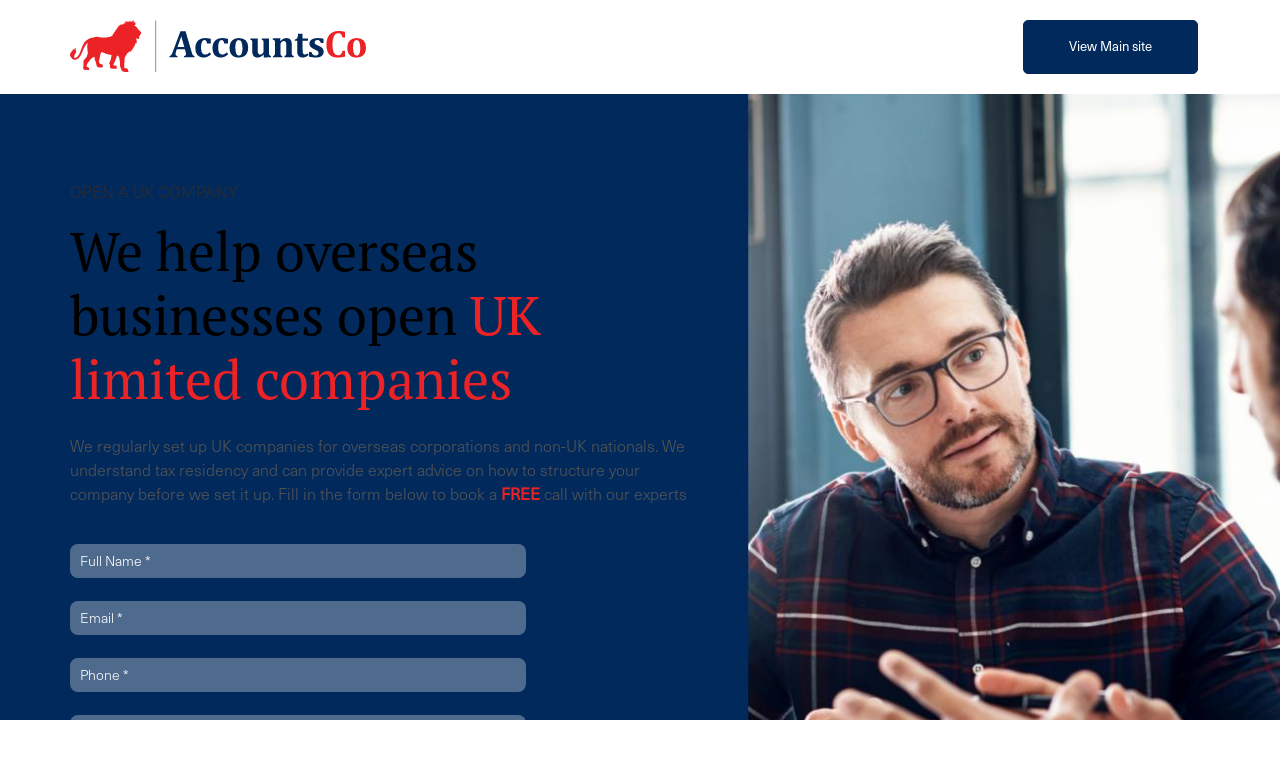

--- FILE ---
content_type: text/html; charset=UTF-8
request_url: https://www.accountsco.com.co/open-a-uk-company-1/
body_size: 12631
content:

<!DOCTYPE html>
<html lang="en-US">

    <head>
        <meta charset="UTF-8">
        <meta name="viewport" content="width=device-width, initial-scale=1.0, maximum-scale=1" />
        
        <meta name='robots' content='index, follow, max-image-preview:large, max-snippet:-1, max-video-preview:-1' />

	<!-- This site is optimized with the Yoast SEO plugin v26.5 - https://yoast.com/wordpress/plugins/seo/ -->
	<title>Open a UK company - AccountsCo</title>
	<link rel="canonical" href="https://www.accountsco.com.co/open-a-uk-company-1/" />
	<meta property="og:locale" content="en_US" />
	<meta property="og:type" content="article" />
	<meta property="og:title" content="Open a UK company - AccountsCo" />
	<meta property="og:description" content="AccountsCo&#8217;s strength is its international focus Experts in international tax and accounting Award winning firm providing quality services Multilingual team can speak your language Chartered Accountants &amp; Tax advisers Experts in international trade &amp; regulations Incorporation, payroll, tax, accounts etc OUR EXPERTISE We set up UK Ltd companies for overseas nationals Our expertise is with [&hellip;]" />
	<meta property="og:url" content="https://www.accountsco.com.co/open-a-uk-company-1/" />
	<meta property="og:site_name" content="AccountsCo" />
	<meta property="article:publisher" content="https://www.facebook.com/AccountsCo/" />
	<meta property="article:modified_time" content="2021-10-13T08:19:07+00:00" />
	<meta property="og:image" content="https://www.accountsco.com.mx/wp-content/uploads/2019/10/Cover-Background-1.jpg" />
	<meta property="og:image:width" content="1682" />
	<meta property="og:image:height" content="875" />
	<meta property="og:image:type" content="image/jpeg" />
	<meta name="twitter:card" content="summary_large_image" />
	<meta name="twitter:site" content="@accounts_co" />
	<meta name="twitter:label1" content="Est. reading time" />
	<meta name="twitter:data1" content="2 minutes" />
	<script type="application/ld+json" class="yoast-schema-graph">{"@context":"https://schema.org","@graph":[{"@type":"WebPage","@id":"https://www.accountsco.com.co/open-a-uk-company-1/","url":"https://www.accountsco.com.co/open-a-uk-company-1/","name":"Open a UK company - AccountsCo","isPartOf":{"@id":"https://www.accountsco.com.co/#website"},"primaryImageOfPage":{"@id":"https://www.accountsco.com.co/open-a-uk-company-1/#primaryimage"},"image":{"@id":"https://www.accountsco.com.co/open-a-uk-company-1/#primaryimage"},"thumbnailUrl":"https://www.accountsco.com.co/wp-content/uploads/2019/10/Cover-Background-1.jpg","datePublished":"2021-08-11T14:11:27+00:00","dateModified":"2021-10-13T08:19:07+00:00","breadcrumb":{"@id":"https://www.accountsco.com.co/open-a-uk-company-1/#breadcrumb"},"inLanguage":"en-US","potentialAction":[{"@type":"ReadAction","target":["https://www.accountsco.com.co/open-a-uk-company-1/"]}]},{"@type":"ImageObject","inLanguage":"en-US","@id":"https://www.accountsco.com.co/open-a-uk-company-1/#primaryimage","url":"https://www.accountsco.com.co/wp-content/uploads/2019/10/Cover-Background-1.jpg","contentUrl":"https://www.accountsco.com.co/wp-content/uploads/2019/10/Cover-Background-1.jpg","width":1682,"height":875},{"@type":"BreadcrumbList","@id":"https://www.accountsco.com.co/open-a-uk-company-1/#breadcrumb","itemListElement":[{"@type":"ListItem","position":1,"name":"Home","item":"https://www.accountsco.es/"},{"@type":"ListItem","position":2,"name":"Open a UK company"}]},{"@type":"WebSite","@id":"https://www.accountsco.com.co/#website","url":"https://www.accountsco.com.co/","name":"AccountsCo","description":"","publisher":{"@id":"https://www.accountsco.com.co/#organization"},"potentialAction":[{"@type":"SearchAction","target":{"@type":"EntryPoint","urlTemplate":"https://www.accountsco.com.co/?s={search_term_string}"},"query-input":{"@type":"PropertyValueSpecification","valueRequired":true,"valueName":"search_term_string"}}],"inLanguage":"en-US"},{"@type":"Organization","@id":"https://www.accountsco.com.co/#organization","name":"AccountsCo","url":"https://www.accountsco.com.co/","logo":{"@type":"ImageObject","inLanguage":"en-US","@id":"https://www.accountsco.com.co/#/schema/logo/image/","url":"https://www.accountsco.com.co/wp-content/uploads/2019/10/Logo-linkedin.png","contentUrl":"https://www.accountsco.com.co/wp-content/uploads/2019/10/Logo-linkedin.png","width":400,"height":400,"caption":"AccountsCo"},"image":{"@id":"https://www.accountsco.com.co/#/schema/logo/image/"},"sameAs":["https://www.facebook.com/AccountsCo/","https://x.com/accounts_co","https://www.linkedin.com/company/accountsco/"]}]}</script>
	<!-- / Yoast SEO plugin. -->


<link rel="alternate" title="oEmbed (JSON)" type="application/json+oembed" href="https://www.accountsco.com.co/wp-json/oembed/1.0/embed?url=https%3A%2F%2Fwww.accountsco.com.co%2Fopen-a-uk-company-1%2F" />
<link rel="alternate" title="oEmbed (XML)" type="text/xml+oembed" href="https://www.accountsco.com.co/wp-json/oembed/1.0/embed?url=https%3A%2F%2Fwww.accountsco.com.co%2Fopen-a-uk-company-1%2F&#038;format=xml" />
<style id='wp-img-auto-sizes-contain-inline-css' type='text/css'>
img:is([sizes=auto i],[sizes^="auto," i]){contain-intrinsic-size:3000px 1500px}
/*# sourceURL=wp-img-auto-sizes-contain-inline-css */
</style>
<link rel='stylesheet' id='eMember.style-css' href='https://www.accountsco.com.co/wp-content/plugins/wp-eMember/css/eMember_style.css?ver=10.3.5' type='text/css' media='all' />
<link rel='stylesheet' id='jquery.fileuploader-css' href='https://www.accountsco.com.co/wp-content/plugins/wp-eMember/css/jquery.fileuploader.css?ver=10.3.5' type='text/css' media='all' />
<link rel='stylesheet' id='validationEngine.jquery-css' href='https://www.accountsco.com.co/wp-content/plugins/wp-eMember/css/validationEngine.jquery.css?ver=10.3.5' type='text/css' media='all' />
<link rel='stylesheet' id='wp-block-library-css' href='https://www.accountsco.com.co/wp-includes/css/dist/block-library/style.min.css?ver=6.9' type='text/css' media='all' />
<style id='wp-block-library-inline-css' type='text/css'>
/*wp_block_styles_on_demand_placeholder:694ef02d2ea29*/
/*# sourceURL=wp-block-library-inline-css */
</style>
<style id='classic-theme-styles-inline-css' type='text/css'>
/*! This file is auto-generated */
.wp-block-button__link{color:#fff;background-color:#32373c;border-radius:9999px;box-shadow:none;text-decoration:none;padding:calc(.667em + 2px) calc(1.333em + 2px);font-size:1.125em}.wp-block-file__button{background:#32373c;color:#fff;text-decoration:none}
/*# sourceURL=/wp-includes/css/classic-themes.min.css */
</style>
<link rel='stylesheet' id='wp-components-css' href='https://www.accountsco.com.co/wp-includes/css/dist/components/style.min.css?ver=6.9' type='text/css' media='all' />
<link rel='stylesheet' id='wp-preferences-css' href='https://www.accountsco.com.co/wp-includes/css/dist/preferences/style.min.css?ver=6.9' type='text/css' media='all' />
<link rel='stylesheet' id='wp-block-editor-css' href='https://www.accountsco.com.co/wp-includes/css/dist/block-editor/style.min.css?ver=6.9' type='text/css' media='all' />
<link rel='stylesheet' id='wp-reusable-blocks-css' href='https://www.accountsco.com.co/wp-includes/css/dist/reusable-blocks/style.min.css?ver=6.9' type='text/css' media='all' />
<link rel='stylesheet' id='wp-patterns-css' href='https://www.accountsco.com.co/wp-includes/css/dist/patterns/style.min.css?ver=6.9' type='text/css' media='all' />
<link rel='stylesheet' id='wp-editor-css' href='https://www.accountsco.com.co/wp-includes/css/dist/editor/style.min.css?ver=6.9' type='text/css' media='all' />
<link rel='stylesheet' id='wpseed_container-cgb-style-css-css' href='https://www.accountsco.com.co/wp-content/plugins/wpseed-container-block/dist/blocks.style.build.css?ver=6.9' type='text/css' media='all' />
<link rel='stylesheet' id='pb-accordion-blocks-style-css' href='https://www.accountsco.com.co/wp-content/plugins/accordion-blocks/build/index.css?ver=1.5.0' type='text/css' media='all' />
<link rel='stylesheet' id='cpsh-shortcodes-css' href='https://www.accountsco.com.co/wp-content/plugins/column-shortcodes//assets/css/shortcodes.css?ver=1.0.1' type='text/css' media='all' />
<link rel='stylesheet' id='contact-form-7-css' href='https://www.accountsco.com.co/wp-content/plugins/contact-form-7/includes/css/styles.css?ver=6.1.4' type='text/css' media='all' />
<link rel='stylesheet' id='wpcf7-redirect-script-frontend-css' href='https://www.accountsco.com.co/wp-content/plugins/wpcf7-redirect/build/assets/frontend-script.css?ver=2c532d7e2be36f6af233' type='text/css' media='all' />
<link rel='stylesheet' id='ivory-search-styles-css' href='https://www.accountsco.com.co/wp-content/plugins/add-search-to-menu/public/css/ivory-search.min.css?ver=5.5.13' type='text/css' media='all' />
<link rel='stylesheet' id='megamenu-css' href='https://www.accountsco.com.co/wp-content/uploads/maxmegamenu/style_en.css?ver=85b1f2' type='text/css' media='all' />
<link rel='stylesheet' id='dashicons-css' href='https://www.accountsco.com.co/wp-includes/css/dashicons.min.css?ver=6.9' type='text/css' media='all' />
<link rel='stylesheet' id='admin-style-style-css' href='https://www.accountsco.com.co/wp-content/themes/accountsco/admin-style.css?ver=1765191459' type='text/css' media='all' />
<link rel='stylesheet' id='style-style-css' href='https://www.accountsco.com.co/wp-content/themes/accountsco/style.css?ver=1765191459' type='text/css' media='all' />
<link rel='stylesheet' id='dummy-style-css' href='https://www.accountsco.com.co/wp-content/themes/accountsco/dummy.css?ver=1765191459' type='text/css' media='all' />
<link rel='stylesheet' id='customstyle-css' href='https://www.accountsco.com.co/wp-content/themes/accountsco/style.css?ver=6.9' type='text/css' media='all' />
<link rel='stylesheet' id='wp-block-heading-css' href='https://www.accountsco.com.co/wp-includes/blocks/heading/style.min.css?ver=6.9' type='text/css' media='all' />
<link rel='stylesheet' id='wp-block-list-css' href='https://www.accountsco.com.co/wp-includes/blocks/list/style.min.css?ver=6.9' type='text/css' media='all' />
<link rel='stylesheet' id='wp-block-paragraph-css' href='https://www.accountsco.com.co/wp-includes/blocks/paragraph/style.min.css?ver=6.9' type='text/css' media='all' />
<script type="text/javascript" src="https://www.accountsco.com.co/wp-includes/js/jquery/jquery.min.js?ver=3.7.1" id="jquery-core-js"></script>
<script type="text/javascript" src="https://www.accountsco.com.co/wp-includes/js/jquery/jquery-migrate.min.js?ver=3.4.1" id="jquery-migrate-js"></script>
<script type="text/javascript" src="https://www.accountsco.com.co/wp-content/plugins/wp-eMember/js/jquery.fileuploader.js?ver=10.3.5" id="jquery.fileuploader-js"></script>
<script type="text/javascript" src="https://www.accountsco.com.co/wp-content/plugins/wp-eMember/js/jquery.validationEngine.js?ver=10.3.5" id="jquery.validationEngine-js"></script>
<script type="text/javascript" src="https://www.accountsco.com.co/wp-content/plugins/wp-eMember/js/jquery.libs.js?ver=10.3.5" id="jquery.libs-js"></script>
<script type="text/javascript" id="wpml-xdomain-data-js-extra">
/* <![CDATA[ */
var wpml_xdomain_data = {"css_selector":"wpml-ls-item","ajax_url":"https://www.accountsco.com.co/wp-admin/admin-ajax.php","current_lang":"en","_nonce":"647e05c778"};
//# sourceURL=wpml-xdomain-data-js-extra
/* ]]> */
</script>
<script type="text/javascript" src="https://www.accountsco.com.co/wp-content/plugins/sitepress-multilingual-cms/res/js/xdomain-data.js?ver=486900" id="wpml-xdomain-data-js" defer="defer" data-wp-strategy="defer"></script>
<link rel="https://api.w.org/" href="https://www.accountsco.com.co/wp-json/" /><link rel="alternate" title="JSON" type="application/json" href="https://www.accountsco.com.co/wp-json/wp/v2/pages/6842" /><link rel="EditURI" type="application/rsd+xml" title="RSD" href="https://www.accountsco.com.co/xmlrpc.php?rsd" />
<meta name="generator" content="WordPress 6.9" />
<link rel='shortlink' href='https://www.accountsco.com.co/?p=6842' />
<meta name="generator" content="WPML ver:4.8.6 stt:66,59,69,37,1,4,13,19,27,75,70,71,74,72,67,73,76,68,2;" />

<!-- WP eMember plugin v10.3.5 - http://www.tipsandtricks-hq.com/wordpress-emember-easy-to-use-wordpress-membership-plugin-1706 -->
<script type="text/javascript">
    /* <![CDATA[ */
    jQuery(document).ready(function($) {
            //fancy login start//
            $('#emem_ui_close').click(function(e) {
                $(this).parent().hide('slow');
                $('#marker').html("");
            });
            $('.emember_fancy_login_link').click(
                    function(e) {
                        var targetId = $(e.target).addClass('emember_activeLink').attr('id');
                        var alreadyOpened = $('#marker');
                        var menu = $('#emember_signin_menu');
                        var offset = $(e.target).offset();
                        if (!alreadyOpened.html()) {
                            alreadyOpened.html(targetId);
                            menu.css({'left': offset.left + 'px', 'top': (offset.top + 20) + 'px'}).show('slow');
                        }
                        else if (targetId != alreadyOpened.html()) {
                            alreadyOpened.html(targetId);
                            menu.hide().css({'left': offset.left + 'px', 'top': (offset.top + 20) + 'px'}).show('slow');
                        } else if (targetId == alreadyOpened.html()) {
                            $(e.target).removeClass('emember_activeLink');
                            alreadyOpened.html("");
                            menu.hide('slow');
                        }
                    }
            );
            $('#emember_fancy_login_form').submit(function() {
                var msg = "Please" + " wait ...";
                $('#emember_fancy_log_msg').css('color', 'black').html(msg + '<br/>');
                $.post('https://www.accountsco.com.co/wp-admin/admin-ajax.php', $(this).serialize(), function(result) {
                    if (result.status) {
                        var redirect = '';
                        if (redirect) {
                            var url = get_redirect_url(result.redirect);
                            window.location.href = url;
                        } else {
                            window.location.reload();
                        }
                    }
                    else {
                        $('#emember_fancy_log_msg').css('color', 'red').html(result.msg + '<br/>');
                    }
                }, 'json');
                return false;
            });
            //fancy login end//
        function get_redirect_url($redirects) {
            var $after_login_page = '/resources-blogs/';
            if ($redirects.own)
                return $redirects.own;
            if ($redirects.level)
                return $redirects.level;
            if ($after_login_page)
                return $after_login_page;
            return '';
        }
    });
    /* ]]> */
</script>
        <script type="text/javascript">
            jQuery(document).ready(function($) {
                $('#respond').html("Please <a href=\"https://accountsco.co.uk/member-login/\">Login</a> to post a comment");
            });
        </script>
        <style type="text/css">.recentcomments a{display:inline !important;padding:0 !important;margin:0 !important;}</style><style type="text/css">/** Mega Menu CSS: fs **/</style>
<style type="text/css" media="screen">.is-menu path.search-icon-path { fill: #848484;}body .popup-search-close:after, body .search-close:after { border-color: #848484;}body .popup-search-close:before, body .search-close:before { border-color: #848484;}</style>                <!-- Google Tag Manager -->
                <script>(function(w,d,s,l,i){w[l]=w[l]||[];w[l].push({'gtm.start':
                new Date().getTime(),event:'gtm.js'});var f=d.getElementsByTagName(s)[0],
                j=d.createElement(s),dl=l!='dataLayer'?'&l='+l:'';j.async=true;j.src=
                'https://www.googletagmanager.com/gtm.js?id='+i+dl;f.parentNode.insertBefore(j,f);
                })(window,document,'script','dataLayer','GTM-MC6H8S6');</script>
                <!-- End Google Tag Manager -->
                <link rel="stylesheet" href="https://use.typekit.net/fkj0tcu.css">
		<link rel="stylesheet" type="text/css" href="//cdn.jsdelivr.net/npm/slick-carousel@1.8.1/slick/slick.css"/>
    </head>

    
    <body class="wp-singular page-template page-template-page-landing-page page-template-page-landing-page-php page page-id-6842 wp-theme-accountsco custom_otherpage accountsco mega-menu-main">
        <!-- Google Tag Manager (noscript) -->
        <noscript><iframe src="https://www.googletagmanager.com/ns.html?id=GTM-MC6H8S6"
        height="0" width="0" style="display:none;visibility:hidden"></iframe></noscript>
        <!-- End Google Tag Manager (noscript) -->
        <header>
            <div class="innerheader">
                <div class="topsideHead">
                    <a href="/" class="logo">
                        <img src="/wp-content/themes/accountsco/images/AccountsCo_Logo.svg" alt="AccountsCo" />
                    </a>
                    <a class="toggle-menu" href="#nogo"></a>
                    <div style="clear:both;"></div>
                </div>
                <div class="bottomsideHead">
                    <div id="mega-menu-wrap-main" class="mega-menu-wrap"><div class="mega-menu-toggle"><div class="mega-toggle-blocks-left"><div class='mega-toggle-block mega-menu-toggle-animated-block mega-toggle-block-1' id='mega-toggle-block-1'><button aria-label="" class="mega-toggle-animated mega-toggle-animated-slider" type="button" aria-expanded="false">
                  <span class="mega-toggle-animated-box">
                    <span class="mega-toggle-animated-inner"></span>
                  </span>
                </button></div></div><div class="mega-toggle-blocks-center"></div><div class="mega-toggle-blocks-right"></div></div><ul id="mega-menu-main" class="mega-menu max-mega-menu mega-menu-horizontal mega-no-js" data-event="hover_intent" data-effect="fade_up" data-effect-speed="200" data-effect-mobile="disabled" data-effect-speed-mobile="0" data-mobile-force-width="body" data-second-click="go" data-document-click="collapse" data-vertical-behaviour="accordion" data-breakpoint="1140" data-unbind="true" data-mobile-state="collapse_all" data-mobile-direction="vertical" data-hover-intent-timeout="300" data-hover-intent-interval="100"><li class="mega-menu-item mega-menu-item-type-post_type mega-menu-item-object-page mega-menu-item-home mega-align-bottom-left mega-menu-flyout mega-menu-item-831" id="mega-menu-item-831"><a class="mega-menu-link" href="https://www.accountsco.com.co/" tabindex="0">Home</a></li><li class="mega-menu-item mega-menu-item-type-post_type mega-menu-item-object-page mega-menu-item-has-children mega-align-bottom-left mega-menu-flyout mega-menu-item-118" id="mega-menu-item-118"><a class="mega-menu-link" href="https://www.accountsco.com.co/about-us/" aria-expanded="false" tabindex="0">About Us<span class="mega-indicator" aria-hidden="true"></span></a>
<ul class="mega-sub-menu">
<li class="mega-menu-item mega-menu-item-type-post_type mega-menu-item-object-page mega-menu-item-119" id="mega-menu-item-119"><a class="mega-menu-link" href="https://www.accountsco.com.co/about-us/meet-the-team/">Our Team</a></li><li class="mega-menu-item mega-menu-item-type-post_type mega-menu-item-object-page mega-menu-item-120" id="mega-menu-item-120"><a class="mega-menu-link" href="https://www.accountsco.com.co/about-us/our-credentials/">Our Credentials</a></li></ul>
</li><li class="mega-menu-item mega-menu-item-type-post_type mega-menu-item-object-page mega-menu-item-has-children mega-align-bottom-left mega-menu-flyout mega-menu-item-127" id="mega-menu-item-127"><a class="mega-menu-link" href="https://www.accountsco.com.co/services/" aria-expanded="false" tabindex="0">Services<span class="mega-indicator" aria-hidden="true"></span></a>
<ul class="mega-sub-menu">
<li class="mega-menu-item mega-menu-item-type-post_type mega-menu-item-object-page mega-menu-item-128" id="mega-menu-item-128"><a class="mega-menu-link" href="https://www.accountsco.com.co/services/accounting-and-tax-services-for-international-businesses/">Accounting, Tax &amp; Compliance</a></li><li class="mega-menu-item mega-menu-item-type-post_type mega-menu-item-object-page mega-menu-item-133" id="mega-menu-item-133"><a class="mega-menu-link" href="https://www.accountsco.com.co/services/personal-tax-advice/">Personal Tax Advice</a></li><li class="mega-menu-item mega-menu-item-type-post_type mega-menu-item-object-page mega-menu-item-132" id="mega-menu-item-132"><a class="mega-menu-link" href="https://www.accountsco.com.co/services/payroll/">Payroll</a></li><li class="mega-menu-item mega-menu-item-type-post_type mega-menu-item-object-page mega-menu-item-129" id="mega-menu-item-129"><a class="mega-menu-link" href="https://www.accountsco.com.co/services/audit-assurance/">Audit &amp; Assurance</a></li><li class="mega-menu-item mega-menu-item-type-post_type mega-menu-item-object-page mega-menu-item-138" id="mega-menu-item-138"><a class="mega-menu-link" href="https://www.accountsco.com.co/services/start-up-services/">Start-up Services</a></li><li class="mega-menu-item mega-menu-item-type-post_type mega-menu-item-object-page mega-menu-item-130" id="mega-menu-item-130"><a class="mega-menu-link" href="https://www.accountsco.com.co/services/customs-regulations-procedures/">Customs Regulations &#038; Procedures</a></li><li class="mega-menu-item mega-menu-item-type-post_type mega-menu-item-object-page mega-menu-item-131" id="mega-menu-item-131"><a class="mega-menu-link" href="https://www.accountsco.com.co/services/legal/">Legal</a></li><li class="mega-menu-item mega-menu-item-type-post_type mega-menu-item-object-page mega-menu-item-139" id="mega-menu-item-139"><a class="mega-menu-link" href="https://www.accountsco.com.co/services/visa-immigration/">Visa &#038; Immigration</a></li><li class="mega-menu-item mega-menu-item-type-post_type mega-menu-item-object-page mega-menu-item-134" id="mega-menu-item-134"><a class="mega-menu-link" href="https://www.accountsco.com.co/services/recruitment-and-hr/">Recruitment &#038; HR</a></li><li class="mega-menu-item mega-menu-item-type-post_type mega-menu-item-object-page mega-menu-item-136" id="mega-menu-item-136"><a class="mega-menu-link" href="https://www.accountsco.com.co/services/sales-commercialisation/">Sales &#038; Commercialisation</a></li><li class="mega-menu-item mega-menu-item-type-post_type mega-menu-item-object-page mega-menu-item-137" id="mega-menu-item-137"><a class="mega-menu-link" href="https://www.accountsco.com.co/services/software-support/">Software &amp; Support</a></li><li class="mega-menu-item mega-menu-item-type-post_type mega-menu-item-object-page mega-menu-item-135" id="mega-menu-item-135"><a class="mega-menu-link" href="https://www.accountsco.com.co/services/relocation/">Relocation</a></li></ul>
</li><li class="mega-menu-item mega-menu-item-type-post_type mega-menu-item-object-page mega-menu-item-has-children mega-align-bottom-left mega-menu-flyout mega-menu-item-122" id="mega-menu-item-122"><a class="mega-menu-link" href="https://www.accountsco.com.co/our-networking-clubs/" aria-expanded="false" tabindex="0">Our Networking Clubs<span class="mega-indicator" aria-hidden="true"></span></a>
<ul class="mega-sub-menu">
<li class="mega-menu-item mega-menu-item-type-post_type mega-menu-item-object-page mega-menu-item-124" id="mega-menu-item-124"><a class="mega-menu-link" href="https://www.accountsco.com.co/our-networking-clubs/uk-ceo-club/">CEO Club</a></li><li class="mega-menu-item mega-menu-item-type-post_type mega-menu-item-object-page mega-menu-item-123" id="mega-menu-item-123"><a class="mega-menu-link" href="https://www.accountsco.com.co/our-networking-clubs/uk-angel-investors-club/">Angel Investors Club</a></li><li class="mega-menu-item mega-menu-item-type-post_type mega-menu-item-object-page mega-menu-item-125" id="mega-menu-item-125"><a class="mega-menu-link" href="https://www.accountsco.com.co/our-networking-clubs/uk-young-entrepreneurs/">Young Entrepreneurs Club</a></li></ul>
</li><li class="mega-menu-item mega-menu-item-type-post_type mega-menu-item-object-page mega-menu-item-has-children mega-align-bottom-left mega-menu-flyout mega-menu-item-46" id="mega-menu-item-46"><a class="mega-menu-link" href="https://www.accountsco.com.co/work-with-us/" aria-expanded="false" tabindex="0">Work with us<span class="mega-indicator" aria-hidden="true"></span></a>
<ul class="mega-sub-menu">
<li class="mega-menu-item mega-menu-item-type-post_type mega-menu-item-object-page mega-menu-item-141" id="mega-menu-item-141"><a class="mega-menu-link" href="https://www.accountsco.com.co/work-with-us/partners/">Partners</a></li><li class="mega-menu-item mega-menu-item-type-post_type mega-menu-item-object-page mega-menu-item-140" id="mega-menu-item-140"><a class="mega-menu-link" href="https://www.accountsco.com.co/work-with-us/employees/">Employees</a></li></ul>
</li><li class="mega-menu-item mega-menu-item-type-post_type mega-menu-item-object-page mega-align-bottom-left mega-menu-flyout mega-menu-item-126" id="mega-menu-item-126"><a class="mega-menu-link" href="https://www.accountsco.com.co/resources-blogs/" tabindex="0">Resources</a></li><li class="mega-menu-item mega-menu-item-type-post_type mega-menu-item-object-page mega-align-bottom-left mega-menu-flyout mega-menu-item-121" id="mega-menu-item-121"><a class="mega-menu-link" href="https://www.accountsco.com.co/contact-us/" tabindex="0">Contact Us</a></li><li class=" astm-search-menu is-menu is-dropdown menu-item"><a href="#" role="button" aria-label="Search Icon Link"><svg width="20" height="20" class="search-icon" role="img" viewBox="2 9 20 5" focusable="false" aria-label="Search">
						<path class="search-icon-path" d="M15.5 14h-.79l-.28-.27C15.41 12.59 16 11.11 16 9.5 16 5.91 13.09 3 9.5 3S3 5.91 3 9.5 5.91 16 9.5 16c1.61 0 3.09-.59 4.23-1.57l.27.28v.79l5 4.99L20.49 19l-4.99-5zm-6 0C7.01 14 5 11.99 5 9.5S7.01 5 9.5 5 14 7.01 14 9.5 11.99 14 9.5 14z"></path></svg></a><form  class="is-search-form is-form-style is-form-style-3 is-form-id-0 " action="https://www.accountsco.com.co/" method="get" role="search" ><label for="is-search-input-0"><span class="is-screen-reader-text">Search for:</span><input  type="search" id="is-search-input-0" name="s" value="" class="is-search-input" placeholder="Search here..." autocomplete=off /></label><button type="submit" class="is-search-submit"><span class="is-screen-reader-text">Search Button</span><span class="is-search-icon"><svg focusable="false" aria-label="Search" xmlns="http://www.w3.org/2000/svg" viewBox="0 0 24 24" width="24px"><path d="M15.5 14h-.79l-.28-.27C15.41 12.59 16 11.11 16 9.5 16 5.91 13.09 3 9.5 3S3 5.91 3 9.5 5.91 16 9.5 16c1.61 0 3.09-.59 4.23-1.57l.27.28v.79l5 4.99L20.49 19l-4.99-5zm-6 0C7.01 14 5 11.99 5 9.5S7.01 5 9.5 5 14 7.01 14 9.5 11.99 14 9.5 14z"></path></svg></span></button></form><div class="search-close"></div></li></ul></div>
                    									<div id="cutsom-header-button" class="widget_text detached-header">
						<div class="textwidget custom-html-widget">
																	<a class="button" href="/">View Main site</a>
																<!--en_US -->
						</div>
					</div>
				                </div>
            </div>
            <!-- <div class="menu-panel">
            <div id="mega-menu-wrap-main" class="mega-menu-wrap"><div class="mega-menu-toggle"><div class="mega-toggle-blocks-left"><div class='mega-toggle-block mega-menu-toggle-animated-block mega-toggle-block-1' id='mega-toggle-block-1'><button aria-label="" class="mega-toggle-animated mega-toggle-animated-slider" type="button" aria-expanded="false">
                  <span class="mega-toggle-animated-box">
                    <span class="mega-toggle-animated-inner"></span>
                  </span>
                </button></div></div><div class="mega-toggle-blocks-center"></div><div class="mega-toggle-blocks-right"></div></div><ul id="mega-menu-main" class="mega-menu max-mega-menu mega-menu-horizontal mega-no-js" data-event="hover_intent" data-effect="fade_up" data-effect-speed="200" data-effect-mobile="disabled" data-effect-speed-mobile="0" data-mobile-force-width="body" data-second-click="go" data-document-click="collapse" data-vertical-behaviour="accordion" data-breakpoint="1140" data-unbind="true" data-mobile-state="collapse_all" data-mobile-direction="vertical" data-hover-intent-timeout="300" data-hover-intent-interval="100"><li class="mega-menu-item mega-menu-item-type-post_type mega-menu-item-object-page mega-menu-item-home mega-align-bottom-left mega-menu-flyout mega-menu-item-831" id="mega-menu-item-831"><a class="mega-menu-link" href="https://www.accountsco.com.co/" tabindex="0">Home</a></li><li class="mega-menu-item mega-menu-item-type-post_type mega-menu-item-object-page mega-menu-item-has-children mega-align-bottom-left mega-menu-flyout mega-menu-item-118" id="mega-menu-item-118"><a class="mega-menu-link" href="https://www.accountsco.com.co/about-us/" aria-expanded="false" tabindex="0">About Us<span class="mega-indicator" aria-hidden="true"></span></a>
<ul class="mega-sub-menu">
<li class="mega-menu-item mega-menu-item-type-post_type mega-menu-item-object-page mega-menu-item-119" id="mega-menu-item-119"><a class="mega-menu-link" href="https://www.accountsco.com.co/about-us/meet-the-team/">Our Team</a></li><li class="mega-menu-item mega-menu-item-type-post_type mega-menu-item-object-page mega-menu-item-120" id="mega-menu-item-120"><a class="mega-menu-link" href="https://www.accountsco.com.co/about-us/our-credentials/">Our Credentials</a></li></ul>
</li><li class="mega-menu-item mega-menu-item-type-post_type mega-menu-item-object-page mega-menu-item-has-children mega-align-bottom-left mega-menu-flyout mega-menu-item-127" id="mega-menu-item-127"><a class="mega-menu-link" href="https://www.accountsco.com.co/services/" aria-expanded="false" tabindex="0">Services<span class="mega-indicator" aria-hidden="true"></span></a>
<ul class="mega-sub-menu">
<li class="mega-menu-item mega-menu-item-type-post_type mega-menu-item-object-page mega-menu-item-128" id="mega-menu-item-128"><a class="mega-menu-link" href="https://www.accountsco.com.co/services/accounting-and-tax-services-for-international-businesses/">Accounting, Tax &amp; Compliance</a></li><li class="mega-menu-item mega-menu-item-type-post_type mega-menu-item-object-page mega-menu-item-133" id="mega-menu-item-133"><a class="mega-menu-link" href="https://www.accountsco.com.co/services/personal-tax-advice/">Personal Tax Advice</a></li><li class="mega-menu-item mega-menu-item-type-post_type mega-menu-item-object-page mega-menu-item-132" id="mega-menu-item-132"><a class="mega-menu-link" href="https://www.accountsco.com.co/services/payroll/">Payroll</a></li><li class="mega-menu-item mega-menu-item-type-post_type mega-menu-item-object-page mega-menu-item-129" id="mega-menu-item-129"><a class="mega-menu-link" href="https://www.accountsco.com.co/services/audit-assurance/">Audit &amp; Assurance</a></li><li class="mega-menu-item mega-menu-item-type-post_type mega-menu-item-object-page mega-menu-item-138" id="mega-menu-item-138"><a class="mega-menu-link" href="https://www.accountsco.com.co/services/start-up-services/">Start-up Services</a></li><li class="mega-menu-item mega-menu-item-type-post_type mega-menu-item-object-page mega-menu-item-130" id="mega-menu-item-130"><a class="mega-menu-link" href="https://www.accountsco.com.co/services/customs-regulations-procedures/">Customs Regulations &#038; Procedures</a></li><li class="mega-menu-item mega-menu-item-type-post_type mega-menu-item-object-page mega-menu-item-131" id="mega-menu-item-131"><a class="mega-menu-link" href="https://www.accountsco.com.co/services/legal/">Legal</a></li><li class="mega-menu-item mega-menu-item-type-post_type mega-menu-item-object-page mega-menu-item-139" id="mega-menu-item-139"><a class="mega-menu-link" href="https://www.accountsco.com.co/services/visa-immigration/">Visa &#038; Immigration</a></li><li class="mega-menu-item mega-menu-item-type-post_type mega-menu-item-object-page mega-menu-item-134" id="mega-menu-item-134"><a class="mega-menu-link" href="https://www.accountsco.com.co/services/recruitment-and-hr/">Recruitment &#038; HR</a></li><li class="mega-menu-item mega-menu-item-type-post_type mega-menu-item-object-page mega-menu-item-136" id="mega-menu-item-136"><a class="mega-menu-link" href="https://www.accountsco.com.co/services/sales-commercialisation/">Sales &#038; Commercialisation</a></li><li class="mega-menu-item mega-menu-item-type-post_type mega-menu-item-object-page mega-menu-item-137" id="mega-menu-item-137"><a class="mega-menu-link" href="https://www.accountsco.com.co/services/software-support/">Software &amp; Support</a></li><li class="mega-menu-item mega-menu-item-type-post_type mega-menu-item-object-page mega-menu-item-135" id="mega-menu-item-135"><a class="mega-menu-link" href="https://www.accountsco.com.co/services/relocation/">Relocation</a></li></ul>
</li><li class="mega-menu-item mega-menu-item-type-post_type mega-menu-item-object-page mega-menu-item-has-children mega-align-bottom-left mega-menu-flyout mega-menu-item-122" id="mega-menu-item-122"><a class="mega-menu-link" href="https://www.accountsco.com.co/our-networking-clubs/" aria-expanded="false" tabindex="0">Our Networking Clubs<span class="mega-indicator" aria-hidden="true"></span></a>
<ul class="mega-sub-menu">
<li class="mega-menu-item mega-menu-item-type-post_type mega-menu-item-object-page mega-menu-item-124" id="mega-menu-item-124"><a class="mega-menu-link" href="https://www.accountsco.com.co/our-networking-clubs/uk-ceo-club/">CEO Club</a></li><li class="mega-menu-item mega-menu-item-type-post_type mega-menu-item-object-page mega-menu-item-123" id="mega-menu-item-123"><a class="mega-menu-link" href="https://www.accountsco.com.co/our-networking-clubs/uk-angel-investors-club/">Angel Investors Club</a></li><li class="mega-menu-item mega-menu-item-type-post_type mega-menu-item-object-page mega-menu-item-125" id="mega-menu-item-125"><a class="mega-menu-link" href="https://www.accountsco.com.co/our-networking-clubs/uk-young-entrepreneurs/">Young Entrepreneurs Club</a></li></ul>
</li><li class="mega-menu-item mega-menu-item-type-post_type mega-menu-item-object-page mega-menu-item-has-children mega-align-bottom-left mega-menu-flyout mega-menu-item-46" id="mega-menu-item-46"><a class="mega-menu-link" href="https://www.accountsco.com.co/work-with-us/" aria-expanded="false" tabindex="0">Work with us<span class="mega-indicator" aria-hidden="true"></span></a>
<ul class="mega-sub-menu">
<li class="mega-menu-item mega-menu-item-type-post_type mega-menu-item-object-page mega-menu-item-141" id="mega-menu-item-141"><a class="mega-menu-link" href="https://www.accountsco.com.co/work-with-us/partners/">Partners</a></li><li class="mega-menu-item mega-menu-item-type-post_type mega-menu-item-object-page mega-menu-item-140" id="mega-menu-item-140"><a class="mega-menu-link" href="https://www.accountsco.com.co/work-with-us/employees/">Employees</a></li></ul>
</li><li class="mega-menu-item mega-menu-item-type-post_type mega-menu-item-object-page mega-align-bottom-left mega-menu-flyout mega-menu-item-126" id="mega-menu-item-126"><a class="mega-menu-link" href="https://www.accountsco.com.co/resources-blogs/" tabindex="0">Resources</a></li><li class="mega-menu-item mega-menu-item-type-post_type mega-menu-item-object-page mega-align-bottom-left mega-menu-flyout mega-menu-item-121" id="mega-menu-item-121"><a class="mega-menu-link" href="https://www.accountsco.com.co/contact-us/" tabindex="0">Contact Us</a></li><li class=" astm-search-menu is-menu is-dropdown menu-item"><a href="#" role="button" aria-label="Search Icon Link"><svg width="20" height="20" class="search-icon" role="img" viewBox="2 9 20 5" focusable="false" aria-label="Search">
						<path class="search-icon-path" d="M15.5 14h-.79l-.28-.27C15.41 12.59 16 11.11 16 9.5 16 5.91 13.09 3 9.5 3S3 5.91 3 9.5 5.91 16 9.5 16c1.61 0 3.09-.59 4.23-1.57l.27.28v.79l5 4.99L20.49 19l-4.99-5zm-6 0C7.01 14 5 11.99 5 9.5S7.01 5 9.5 5 14 7.01 14 9.5 11.99 14 9.5 14z"></path></svg></a><form  class="is-search-form is-form-style is-form-style-3 is-form-id-0 " action="https://www.accountsco.com.co/" method="get" role="search" ><label for="is-search-input-0"><span class="is-screen-reader-text">Search for:</span><input  type="search" id="is-search-input-0" name="s" value="" class="is-search-input" placeholder="Search here..." autocomplete=off /></label><button type="submit" class="is-search-submit"><span class="is-screen-reader-text">Search Button</span><span class="is-search-icon"><svg focusable="false" aria-label="Search" xmlns="http://www.w3.org/2000/svg" viewBox="0 0 24 24" width="24px"><path d="M15.5 14h-.79l-.28-.27C15.41 12.59 16 11.11 16 9.5 16 5.91 13.09 3 9.5 3S3 5.91 3 9.5 5.91 16 9.5 16c1.61 0 3.09-.59 4.23-1.57l.27.28v.79l5 4.99L20.49 19l-4.99-5zm-6 0C7.01 14 5 11.99 5 9.5S7.01 5 9.5 5 14 7.01 14 9.5 11.99 14 9.5 14z"></path></svg></span></button></form><div class="search-close"></div></li></ul></div>            <div class="menu-services-menu-container"><ul id="menu-services-menu" class="menu"><li id="menu-item-255" class="menu-item menu-item-type-post_type menu-item-object-page menu-item-255"><a href="https://www.accountsco.com.co/services/accounting-and-tax-services-for-international-businesses/">Accounting, Tax &amp; Compliance</a></li>
<li id="menu-item-256" class="menu-item menu-item-type-post_type menu-item-object-page menu-item-256"><a href="https://www.accountsco.com.co/services/audit-assurance/">Audit &amp; Assurance</a></li>
<li id="menu-item-257" class="menu-item menu-item-type-post_type menu-item-object-page menu-item-257"><a href="https://www.accountsco.com.co/services/customs-regulations-procedures/">Customs Regulations &#038; Procedures</a></li>
<li id="menu-item-259" class="menu-item menu-item-type-post_type menu-item-object-page menu-item-259"><a href="https://www.accountsco.com.co/services/payroll/">Payroll</a></li>
<li id="menu-item-260" class="menu-item menu-item-type-post_type menu-item-object-page menu-item-260"><a href="https://www.accountsco.com.co/services/personal-tax-advice/">Personal Tax Advice</a></li>
<li id="menu-item-265" class="menu-item menu-item-type-post_type menu-item-object-page menu-item-265"><a href="https://www.accountsco.com.co/services/start-up-services/">Start-up Services</a></li>
<li id="menu-item-258" class="menu-item menu-item-type-post_type menu-item-object-page menu-item-258"><a href="https://www.accountsco.com.co/services/legal/">Legal</a></li>
<li id="menu-item-261" class="menu-item menu-item-type-post_type menu-item-object-page menu-item-261"><a href="https://www.accountsco.com.co/services/recruitment-and-hr/">Recruitment &#038; HR</a></li>
<li id="menu-item-262" class="menu-item menu-item-type-post_type menu-item-object-page menu-item-262"><a href="https://www.accountsco.com.co/services/relocation/">Relocation</a></li>
<li id="menu-item-263" class="menu-item menu-item-type-post_type menu-item-object-page menu-item-263"><a href="https://www.accountsco.com.co/services/sales-commercialisation/">Sales &#038; Commercialisation</a></li>
<li id="menu-item-264" class="menu-item menu-item-type-post_type menu-item-object-page menu-item-264"><a href="https://www.accountsco.com.co/services/software-support/">Software &amp; Support</a></li>
<li id="menu-item-266" class="menu-item menu-item-type-post_type menu-item-object-page menu-item-266"><a href="https://www.accountsco.com.co/services/visa-immigration/">Visa &#038; Immigration</a></li>
</ul></div>            </div> -->
        </header>
        <main class="content-area">
            <div class="container">
<!-- <div class="featureArea">
    <div class="featureAreaInner">
        <div class="titlebox"> 
            <h1>Open a UK company</h1>
        </div>
    </div>
</div> -->

                        <style>
                .wp-block-cover {
                    background-image: url('https://www.accountsco.com.co/wp-content/uploads/2019/10/Cover-Background-1.jpg');
                }
            </style>
            
<!-- <div class="wp-block-cover" style="background-image:url(https://www.accountsco.com.co/wp-content/uploads/2019/10/Cover-Background-1.jpg)">
    <div class="wp-block-cover__inner-container">
        <h4>Our Credentials</h4>
        <h1></h1>
        <p></p>
        <div class="wp-block-button"><a class="wp-block-button__link" href=""></a></div>
      </div>
</div> -->


<div class="content-area">
    <div class="container">
    
<div class="wp-block-wpseed-container wp-block-cover">
<div class="wp-block-wpseed-container wp-block-cover__inner-container">
<h4 class="wp-block-heading">Open a UK company</h4>



<h1 class="wp-block-heading">We help overseas businesses open <strong>UK limited companies</strong> </h1>



<p>We regularly set up UK companies for overseas corporations and non-UK nationals. We understand tax residency and can provide expert advice on how to structure your company before we set it up. Fill in the form below to book a <strong><span style="color:#EB2226" class="color">FREE</span></strong> call with our experts</p>



<div class="wpcf7 no-js" id="wpcf7-f1710-p6842-o1" lang="en-US" dir="ltr" data-wpcf7-id="1710">
<div class="screen-reader-response"><p role="status" aria-live="polite" aria-atomic="true"></p> <ul></ul></div>
<form action="/open-a-uk-company-1/#wpcf7-f1710-p6842-o1" method="post" class="wpcf7-form init" aria-label="Contact form" novalidate="novalidate" data-status="init">
<fieldset class="hidden-fields-container"><input type="hidden" name="_wpcf7" value="1710" /><input type="hidden" name="_wpcf7_version" value="6.1.4" /><input type="hidden" name="_wpcf7_locale" value="en_US" /><input type="hidden" name="_wpcf7_unit_tag" value="wpcf7-f1710-p6842-o1" /><input type="hidden" name="_wpcf7_container_post" value="6842" /><input type="hidden" name="_wpcf7_posted_data_hash" value="" /><input type="hidden" name="_wpcf7_recaptcha_response" value="" />
</fieldset>
<p><label> Full Name *<br />
<span class="wpcf7-form-control-wrap" data-name="full-name"><input size="40" maxlength="400" class="wpcf7-form-control wpcf7-text wpcf7-validates-as-required" aria-required="true" aria-invalid="false" placeholder="Full Name *" value="" type="text" name="full-name" /></span> </label>
</p>
<p><label> Email *<br />
<span class="wpcf7-form-control-wrap" data-name="your-email"><input size="40" maxlength="400" class="wpcf7-form-control wpcf7-email wpcf7-validates-as-required wpcf7-text wpcf7-validates-as-email" aria-required="true" aria-invalid="false" placeholder="Email *" value="" type="email" name="your-email" /></span> </label>
</p>
<p><label> Phone *<br />
<span class="wpcf7-form-control-wrap" data-name="phone"><input size="40" maxlength="400" class="wpcf7-form-control wpcf7-tel wpcf7-validates-as-required wpcf7-text wpcf7-validates-as-tel" aria-required="true" aria-invalid="false" placeholder="Phone *" value="" type="tel" name="phone" /></span> </label>
</p>
<p><label> Your message *<br />
<span class="wpcf7-form-control-wrap" data-name="textarea-252"><input size="40" maxlength="400" class="wpcf7-form-control wpcf7-text wpcf7-validates-as-required" aria-required="true" aria-invalid="false" value="Your message *" type="text" name="textarea-252" /></span> </label>
</p>
<p><span class="wpcf7-form-control-wrap" data-name="acceptance-358"><span class="wpcf7-form-control wpcf7-acceptance"><span class="wpcf7-list-item"><label><input type="checkbox" name="acceptance-358" value="1" aria-invalid="false" /><span class="wpcf7-list-item-label">By checking this box you confirm that you read and agree to our <a href="/terms-conditions/">Terms of Service</a>.</span></label></span></span></span>
</p>
<p><input class="wpcf7-form-control wpcf7-submit has-spinner" type="submit" value="Submit" />
</p><div class="wpcf7-response-output" aria-hidden="true"></div>
</form>
</div>

</div>



<p></p>
</div>


<p id="breadcrumbs"><span><span><a href="https://www.accountsco.es/">Home</a></span> / <span class="breadcrumb_last" aria-current="page">Open a UK company</span></span></p>


<h2 class="has-text-align-center landingIntro wp-block-heading">AccountsCo&#8217;s strength is its international focus</h2>



<div class="wp-block-columns has-3-columns landingCols is-layout-flex wp-container-core-columns-is-layout-9d6595d7 wp-block-columns-is-layout-flex">
<div class="wp-block-column is-layout-flow wp-block-column-is-layout-flow">
<ul class="wp-block-list"><li>Experts in international tax and accounting</li></ul>
</div>



<div class="wp-block-column is-layout-flow wp-block-column-is-layout-flow">
<ul class="wp-block-list"><li>Award winning firm providing quality services</li></ul>
</div>



<div class="wp-block-column is-layout-flow wp-block-column-is-layout-flow">
<ul class="wp-block-list"><li>Multilingual team can speak your language</li></ul>



<p></p>
</div>
</div>



<div class="wp-block-columns has-3-columns landingCols is-layout-flex wp-container-core-columns-is-layout-9d6595d7 wp-block-columns-is-layout-flex">
<div class="wp-block-column is-layout-flow wp-block-column-is-layout-flow">
<ul class="wp-block-list"><li>Chartered Accountants &amp; Tax advisers</li></ul>
</div>



<div class="wp-block-column is-layout-flow wp-block-column-is-layout-flow">
<ul class="wp-block-list"><li>Experts in international trade &amp; regulations</li></ul>
</div>



<div class="wp-block-column is-layout-flow wp-block-column-is-layout-flow">
<ul class="wp-block-list"><li>Incorporation, payroll, tax, accounts etc</li></ul>
</div>
</div>



<div style="height:40px" aria-hidden="true" class="wp-block-spacer"></div>



<div class="wp-block-wpseed-container fixedWidth blue-box">
<p class="has-text-align-center introPara has-accountsco-red-color has-accountsco-blue-background-color has-text-color has-background has-medium-font-size"><span style="color:#EB2226" class="color">We set up UK companies for international businesses. </span></p>



<p class="has-text-align-center introPara has-accountsco-blue-background-color has-text-color has-background has-normal-font-size" style="color:#ffffff">We thoroughly understand how UK companies owned and operated by overseas nationals should be structured. Once your company is set up we can provide you with all the services that you will normally need, including registrations, tax, accounting, payroll and company secretarial services.</p>
</div>



<div class="wp-block-columns has-2-columns imgLeft is-layout-flex wp-container-core-columns-is-layout-9d6595d7 wp-block-columns-is-layout-flex">
<div class="wp-block-column is-layout-flow wp-block-column-is-layout-flow">
<figure class="wp-block-image"><img fetchpriority="high" decoding="async" width="647" height="363" src="https://accountsco.co.uk/wp-content/uploads/2019/09/globe1.jpg" alt="" class="wp-image-918" srcset="https://www.accountsco.com.co/wp-content/uploads/2019/09/globe1.jpg 647w, https://www.accountsco.com.co/wp-content/uploads/2019/09/globe1-300x168.jpg 300w" sizes="(max-width: 647px) 100vw, 647px" /></figure>



<p></p>
</div>



<div class="wp-block-column is-layout-flow wp-block-column-is-layout-flow">
<h4 class="wp-block-heading">OUR EXPERTISE</h4>



<h2 class="wp-block-heading">We set up UK Ltd companies for overseas nationals</h2>



<ul class="wp-block-list"><li>Our expertise is with international businesses that operate in the UK</li><li>We deal with international matters daily &amp; we understand how the UK aspects of accounting, tax, payroll and VAT relate to international businesses.</li><li>We also know how international trade works &amp; we have a good working knowledge of other countries’ rules and regulations</li></ul>
</div>
</div>



<div class="wp-block-columns has-2-columns imgRight is-layout-flex wp-container-core-columns-is-layout-9d6595d7 wp-block-columns-is-layout-flex">
<div class="wp-block-column is-layout-flow wp-block-column-is-layout-flow">
<h4 class="wp-block-heading">OUR TEAM</h4>



<h2 class="wp-block-heading">We have a depth of expertise &amp; experience that makes us stand out</h2>



<ul class="wp-block-list"><li>We are a small international team of dedicated bilingual finance professionals (accountants &amp; tax advisors) </li><li>We pride ourselves on our professionalism</li><li>We are entirely focussed on helping you to succeed</li><li>We are highly regarded and widely recognised within our market.</li></ul>



<div class="wp-block-button"><a class="wp-block-button__link" href="/about-us/meet-the-team/">Meet the team</a></div>



<p></p>
</div>



<div class="wp-block-column is-layout-flow wp-block-column-is-layout-flow">
<figure class="wp-block-image"><img decoding="async" width="647" height="362" src="https://accountsco.co.uk/wp-content/uploads/2019/09/Meeting-entrepreneurs.jpg" alt="" class="wp-image-870" srcset="https://www.accountsco.com.co/wp-content/uploads/2019/09/Meeting-entrepreneurs.jpg 647w, https://www.accountsco.com.co/wp-content/uploads/2019/09/Meeting-entrepreneurs-300x168.jpg 300w" sizes="(max-width: 647px) 100vw, 647px" /></figure>



<p></p>
</div>
</div>



<div class="wp-block-cover landingQuote"><img decoding="async" width="1680" height="443" class="wp-block-cover__image-background wp-image-1588" alt="" src="https://accountsco.co.uk/wp-content/uploads/2019/10/landing-strip.png" data-object-fit="cover" srcset="https://www.accountsco.com.co/wp-content/uploads/2019/10/landing-strip.png 1680w, https://www.accountsco.com.co/wp-content/uploads/2019/10/landing-strip-300x79.png 300w, https://www.accountsco.com.co/wp-content/uploads/2019/10/landing-strip-768x203.png 768w, https://www.accountsco.com.co/wp-content/uploads/2019/10/landing-strip-1024x270.png 1024w" sizes="(max-width: 1680px) 100vw, 1680px" /><div class="wp-block-cover__inner-container is-layout-flow wp-block-cover-is-layout-flow">
<p class="has-text-align-center">OUR AWARDS</p>



<h2 class="has-text-align-center wp-block-heading">Best UK Advisor to Overseas Entrepreneurs</h2>



<p class="has-text-align-center">Finance Monthly Magazine – M&amp;A Awards 2019</p>
</div></div>



<div class="wp-block-wpseed-container footerCTA white">
<p class="has-text-align-center">What they say about us</p>



<h2 class="has-text-align-center wp-block-heading">&#8220;AccountsCo&#8217;s advice on structuring our company was insightful and highly relevant to our situation&#8221;</h2>



<p class="has-text-align-center enquireBtn"><a href="/contact-us/">Make an Enquiry</a></p>
</div>
    </div>

    <!-- <div class="sidebar">
        <li id="annual_archive_by_module_widget-2" class="widget annual_archive_by_module_Widget">	<select name="archive-dropdown" onchange='document.location.href=this.options[this.selectedIndex].value;'>
	<option value="">Select Archive Year</option>
			<option value='https://www.accountsco.com.co/2024/?post_type=resources'> 2024 </option>
	<option value='https://www.accountsco.com.co/2023/?post_type=resources'> 2023 </option>
	<option value='https://www.accountsco.com.co/2022/?post_type=resources'> 2022 </option>
	<option value='https://www.accountsco.com.co/2021/?post_type=resources'> 2021 </option>
	<option value='https://www.accountsco.com.co/2020/?post_type=resources'> 2020 </option>
	<option value='https://www.accountsco.com.co/2019/?post_type=resources'> 2019 </option>
	<option value='https://www.accountsco.com.co/2018/?post_type=resources'> 2018 </option>
	<option value='https://www.accountsco.com.co/2017/?post_type=resources'> 2017 </option>
	<option value='https://www.accountsco.com.co/2015/?post_type=resources'> 2015 </option>
	</select>
	</li>
<li id="search-4" class="widget widget_search"><form role="search" method="get" id="searchform" class="searchform" action="https://www.accountsco.com.co/">
				<div>
					<label class="screen-reader-text" for="s">Search for:</label>
					<input type="text" value="" name="s" id="s" />
					<input type="submit" id="searchsubmit" value="Search" />
				</div>
			</form></li>
    </div> -->

</div>

    
    </div>

</main>

<footer>

    <!-- <div class="footerInner">
        <div class="footerLeftContent"> 
        </div>
           <div class="footerRightContent">
        </div>
    </div> -->

<div class="wp-block-columns has-4-columns">
    <div class="wp-block-column col1">
    <div id="block-2" class="widget-container widget_block widget_text">
<p></p>
</div><div id="block-3" class="widget-container widget_block widget_media_image">
<figure class="wp-block-image size-full"><img loading="lazy" decoding="async" width="180" height="114" src="https://accountsco.co.uk/wp-content/uploads/2023/07/Asset-2-1.png" alt="" class="wp-image-15892"/></figure>
</div>    </div>

    <div class="wp-block-column col2">
        <div id="nav_menu-3" class="widget-container widget_nav_menu"><h3 class="widget-title">GDPR &#038; Privacy</h3><div class="menu-gdpr-privacy-container"><ul id="menu-gdpr-privacy" class="menu"><li id="menu-item-14404" class="menu-item menu-item-type-post_type menu-item-object-page menu-item-14404"><a href="https://www.accountsco.com.co/accountscos-privacy-policy/">Privacy Policy</a></li>
<li id="menu-item-14488" class="menu-item menu-item-type-post_type menu-item-object-page menu-item-14488"><a href="https://www.accountsco.com.co/accountscos-gdpr-policy/">GDPR Policy</a></li>
<li id="menu-item-14999" class="menu-item menu-item-type-post_type menu-item-object-page menu-item-14999"><a href="https://www.accountsco.com.co/accountscos-information-security-policy/">Information Security Policy</a></li>
<li id="menu-item-15000" class="menu-item menu-item-type-post_type menu-item-object-page menu-item-15000"><a href="https://www.accountsco.com.co/accountscos-data-retention-policy/">Data Retention Policy</a></li>
</ul></div></div>    </div>

    <div class="wp-block-column col3">
		<div id="custom_html-7" class="widget_text widget-container widget_custom_html"><div class="textwidget custom-html-widget"><h4>Our Clubs</h4>
        <p>
        <a href="/our-networking-clubs/uk-ceo-club/">UK CEO Club</a>
        <a href="/our-networking-clubs/uk-young-entrepreneurs/">UK Young Entrepreneurs</a>
        <a href="/our-networking-clubs/uk-angel-investors-club/">UK Angel Investors Club</a>
        </p></div></div>        
    </div>

    <div class="wp-block-column col4">
		<div id="custom_html-9" class="widget_text widget-container widget_custom_html"><div class="textwidget custom-html-widget"><h4>Client Login</h4></div></div>
                  

            <p><a class="redButton" href="/member-login/">Login</a></p>

        

    </div>
</div>

<div class="fixedWidth footerLinks">
    <div class="menu-global-container"><ul id="menu-global" class="menu"><li id="menu-item-1059" class="menu-item menu-item-type-custom menu-item-object-custom menu-item-1059"><a target="_blank" href="http://www.accountsco.be">Belgium</a></li>
<li id="menu-item-1061" class="menu-item menu-item-type-custom menu-item-object-custom menu-item-home menu-item-1061"><a target="_blank" href="http://www.accountsco.com.co">Colombia</a></li>
<li id="menu-item-1063" class="menu-item menu-item-type-custom menu-item-object-custom menu-item-1063"><a target="_blank" href="http://www.accountsco.fr">France</a></li>
<li id="menu-item-1064" class="menu-item menu-item-type-custom menu-item-object-custom menu-item-1064"><a target="_blank" href="https://accountsco.gr">Greece</a></li>
<li id="menu-item-1065" class="menu-item menu-item-type-custom menu-item-object-custom menu-item-1065"><a target="_blank" href="http://www.accountsco.com.hk">Hong Kong</a></li>
<li id="menu-item-1066" class="menu-item menu-item-type-custom menu-item-object-custom menu-item-1066"><a target="_blank" href="http://www.accountsco.ie">Ireland</a></li>
<li id="menu-item-1067" class="menu-item menu-item-type-custom menu-item-object-custom menu-item-1067"><a target="_blank" href="http://www.accountsco.it">Italy</a></li>
<li id="menu-item-1068" class="menu-item menu-item-type-custom menu-item-object-custom menu-item-1068"><a target="_blank" href="http://www.accountsco.lu">Luxembourg</a></li>
<li id="menu-item-1070" class="menu-item menu-item-type-custom menu-item-object-custom menu-item-1070"><a target="_blank" href="http://www.accountsco.ml">Mali</a></li>
<li id="menu-item-1071" class="menu-item menu-item-type-custom menu-item-object-custom menu-item-1071"><a target="_blank" href="http://www.accountsco.co.ma">Morocco</a></li>
<li id="menu-item-1072" class="menu-item menu-item-type-custom menu-item-object-custom menu-item-1072"><a target="_blank" href="http://www.accountsco.com.mx">Mexico</a></li>
<li id="menu-item-1073" class="menu-item menu-item-type-custom menu-item-object-custom menu-item-1073"><a target="_blank" href="http://www.accountsco.nl">Netherlands</a></li>
<li id="menu-item-1074" class="menu-item menu-item-type-custom menu-item-object-custom menu-item-1074"><a target="_blank" href="http://www.accountsco.net.nz">New Zealand</a></li>
<li id="menu-item-1075" class="menu-item menu-item-type-custom menu-item-object-custom menu-item-1075"><a target="_blank" href="http://www.accountsco.com.ng">Nigeria</a></li>
<li id="menu-item-6581" class="menu-item menu-item-type-custom menu-item-object-custom menu-item-6581"><a href="https://accountsco.com.pe">Peru</a></li>
<li id="menu-item-1077" class="menu-item menu-item-type-custom menu-item-object-custom menu-item-1077"><a target="_blank" href="http://www.accountsco.com.sg">Singapore</a></li>
<li id="menu-item-1079" class="menu-item menu-item-type-custom menu-item-object-custom menu-item-1079"><a target="_blank" href="http://www.accountsco.es">Spain</a></li>
<li id="menu-item-1081" class="menu-item menu-item-type-custom menu-item-object-custom menu-item-1081"><a target="_blank" href="https://www.accountsco.co.uk">UK</a></li>
<li id="menu-item-1082" class="menu-item menu-item-type-custom menu-item-object-custom menu-item-1082"><a target="_blank" href="https://www.accountsco.com">USA</a></li>
</ul></div></div>

<div class="wp-block-columns has-1-columns">
<div class="wp-block-column disclaimer">
<p>
AccountsCo is a trading name of PG&E Professional Services Ltd., a company registered in England & Wales (Company number 7074536. VAT number GB 981 0085 26). PG&E Professional Services Ltd. is a member of the Institute of Chartered Accountants in England & Wales Practice Assurance Scheme and is registered with the Chartered Institute of Taxation as a firm of Chartered Tax Advisers. The Company is registered to carry on audit work in the UK by the Institute of Chartered Accountants in England & Wales. Details about the audit registration can be viewed at www.auditregister.org.uk under the reference number C002239942. The Directors’ details are kept at the registered office: 47 Islington Park Street, Islington, London, N1 1QB. <a style="color:#eb2327;" href='/terms-conditions/'>Terms & Conditions</a>
</p>

</div>
</div>
</footer>

<script type="speculationrules">
{"prefetch":[{"source":"document","where":{"and":[{"href_matches":"/*"},{"not":{"href_matches":["/wp-*.php","/wp-admin/*","/wp-content/uploads/*","/wp-content/*","/wp-content/plugins/*","/wp-content/themes/accountsco/*","/*\\?(.+)"]}},{"not":{"selector_matches":"a[rel~=\"nofollow\"]"}},{"not":{"selector_matches":".no-prefetch, .no-prefetch a"}}]},"eagerness":"conservative"}]}
</script>
    <fieldset id="emember_signin_menu">
        <span id="emem_ui_close" class="emember_ui_close">X</span>
        <form action="" id="emember_fancy_login_form" class="wp_emember_loginForm" name="loginForm" method="post">
            <input type="hidden" name="_ajax_nonce" value="cbc23a1d56" />
            <input type="hidden" name="action" value="emember_ajax_login" />
            <p class="textbox">
                <label for="login_user_name" class="eMember_label">Username</label>
                <input type="text" tabindex="4" title="username" value="" name="login_user_name" id="login_user_name">
            </p>
            <p class="textbox">
                <label for="login_pwd" class="eMember_label">Password</label>
                <input type="password" tabindex="5" title="password" value="" name="login_pwd" id="login_pwd">
            </p>

            <p class="rememberme">
                <input type="submit" tabindex="7" value="Sign in" class="emember_button" name="doLogin" id="doLogin">
                <input type="hidden" value="1" name="testcookie" />
                                    <input type="checkbox" tabindex="6" value="forever" name="rememberme" id="rememberme">
                    <label for="remember">Remember me</label>
                            </p>
            <span id="emember_fancy_log_msg"></span>
            <p class="forgot">
                                    <a id="forgot_pass" href="https://accountsco.co.uk/member-login/password-reset/">Forgot Password?</a>
                            </p>
            <p class="forgot-username">
                <a title="Join us" id="join_us" href="https://accountsco.co.uk/join-us/">Join Us</a>
            </p>
        </form>
        <div id="marker" style="display: none;"></div>
    </fieldset>

<script type="text/javascript" src="https://www.accountsco.com.co/wp-includes/js/dist/hooks.min.js?ver=dd5603f07f9220ed27f1" id="wp-hooks-js"></script>
<script type="text/javascript" src="https://www.accountsco.com.co/wp-includes/js/dist/i18n.min.js?ver=c26c3dc7bed366793375" id="wp-i18n-js"></script>
<script type="text/javascript" id="wp-i18n-js-after">
/* <![CDATA[ */
wp.i18n.setLocaleData( { 'text direction\u0004ltr': [ 'ltr' ] } );
//# sourceURL=wp-i18n-js-after
/* ]]> */
</script>
<script type="text/javascript" src="https://www.accountsco.com.co/wp-content/plugins/contact-form-7/includes/swv/js/index.js?ver=6.1.4" id="swv-js"></script>
<script type="text/javascript" id="contact-form-7-js-before">
/* <![CDATA[ */
var wpcf7 = {
    "api": {
        "root": "https:\/\/www.accountsco.com.co\/wp-json\/",
        "namespace": "contact-form-7\/v1"
    }
};
//# sourceURL=contact-form-7-js-before
/* ]]> */
</script>
<script type="text/javascript" src="https://www.accountsco.com.co/wp-content/plugins/contact-form-7/includes/js/index.js?ver=6.1.4" id="contact-form-7-js"></script>
<script type="text/javascript" id="wpcf7-redirect-script-js-extra">
/* <![CDATA[ */
var wpcf7r = {"ajax_url":"https://www.accountsco.com.co/wp-admin/admin-ajax.php"};
//# sourceURL=wpcf7-redirect-script-js-extra
/* ]]> */
</script>
<script type="text/javascript" src="https://www.accountsco.com.co/wp-content/plugins/wpcf7-redirect/build/assets/frontend-script.js?ver=2c532d7e2be36f6af233" id="wpcf7-redirect-script-js"></script>
<script type="text/javascript" src="https://www.google.com/recaptcha/api.js?render=6Lf-groUAAAAABCdFSaB3ZQYvOlIZ08IZWOql1Xu&amp;ver=3.0" id="google-recaptcha-js"></script>
<script type="text/javascript" src="https://www.accountsco.com.co/wp-includes/js/dist/vendor/wp-polyfill.min.js?ver=3.15.0" id="wp-polyfill-js"></script>
<script type="text/javascript" id="wpcf7-recaptcha-js-before">
/* <![CDATA[ */
var wpcf7_recaptcha = {
    "sitekey": "6Lf-groUAAAAABCdFSaB3ZQYvOlIZ08IZWOql1Xu",
    "actions": {
        "homepage": "homepage",
        "contactform": "contactform"
    }
};
//# sourceURL=wpcf7-recaptcha-js-before
/* ]]> */
</script>
<script type="text/javascript" src="https://www.accountsco.com.co/wp-content/plugins/contact-form-7/modules/recaptcha/index.js?ver=6.1.4" id="wpcf7-recaptcha-js"></script>
<script type="text/javascript" src="https://www.accountsco.com.co/wp-content/themes/accountsco/js/scripts.js?ver=1.0.0" id="customjs-js"></script>
<script type="text/javascript" src="https://www.accountsco.com.co/wp-content/themes/accountsco/js/navigation.js?ver=1.0.0" id="togglemenujs-js"></script>
<script type="text/javascript" src="https://www.accountsco.com.co/wp-content/plugins/accordion-blocks/js/accordion-blocks.min.js?ver=1.5.0" id="pb-accordion-blocks-frontend-script-js"></script>
<script type="text/javascript" src="https://www.accountsco.com.co/wp-includes/js/hoverIntent.min.js?ver=1.10.2" id="hoverIntent-js"></script>
<script type="text/javascript" src="https://www.accountsco.com.co/wp-content/plugins/megamenu/js/maxmegamenu.js?ver=3.6.2" id="megamenu-js"></script>
<script type="text/javascript" id="ivory-search-scripts-js-extra">
/* <![CDATA[ */
var IvorySearchVars = {"is_analytics_enabled":"1"};
//# sourceURL=ivory-search-scripts-js-extra
/* ]]> */
</script>
<script type="text/javascript" src="https://www.accountsco.com.co/wp-content/plugins/add-search-to-menu/public/js/ivory-search.min.js?ver=5.5.13" id="ivory-search-scripts-js"></script>

<script>

//put scripts that use php here!

</script>
<script type="text/javascript" src="//cdn.jsdelivr.net/npm/slick-carousel@1.8.1/slick/slick.min.js"></script>
<!--Start of Tawk.to Script-->
<script type="text/javascript">
var Tawk_API=Tawk_API||{}, Tawk_LoadStart=new Date();
(function(){
var s1=document.createElement("script"),s0=document.getElementsByTagName("script")[0];
s1.async=true;
s1.src='https://embed.tawk.to/60e3290f649e0a0a5ccaa1fa/1f9rlgpl8';
s1.charset='UTF-8';
s1.setAttribute('crossorigin','*');
s0.parentNode.insertBefore(s1,s0);
})();
</script>
<!--End of Tawk.to Script-->
</body>



</html>

--- FILE ---
content_type: text/html; charset=utf-8
request_url: https://www.google.com/recaptcha/api2/anchor?ar=1&k=6Lf-groUAAAAABCdFSaB3ZQYvOlIZ08IZWOql1Xu&co=aHR0cHM6Ly93d3cuYWNjb3VudHNjby5jb20uY286NDQz&hl=en&v=7gg7H51Q-naNfhmCP3_R47ho&size=invisible&anchor-ms=20000&execute-ms=30000&cb=yznw3oqncz8k
body_size: 48915
content:
<!DOCTYPE HTML><html dir="ltr" lang="en"><head><meta http-equiv="Content-Type" content="text/html; charset=UTF-8">
<meta http-equiv="X-UA-Compatible" content="IE=edge">
<title>reCAPTCHA</title>
<style type="text/css">
/* cyrillic-ext */
@font-face {
  font-family: 'Roboto';
  font-style: normal;
  font-weight: 400;
  font-stretch: 100%;
  src: url(//fonts.gstatic.com/s/roboto/v48/KFO7CnqEu92Fr1ME7kSn66aGLdTylUAMa3GUBHMdazTgWw.woff2) format('woff2');
  unicode-range: U+0460-052F, U+1C80-1C8A, U+20B4, U+2DE0-2DFF, U+A640-A69F, U+FE2E-FE2F;
}
/* cyrillic */
@font-face {
  font-family: 'Roboto';
  font-style: normal;
  font-weight: 400;
  font-stretch: 100%;
  src: url(//fonts.gstatic.com/s/roboto/v48/KFO7CnqEu92Fr1ME7kSn66aGLdTylUAMa3iUBHMdazTgWw.woff2) format('woff2');
  unicode-range: U+0301, U+0400-045F, U+0490-0491, U+04B0-04B1, U+2116;
}
/* greek-ext */
@font-face {
  font-family: 'Roboto';
  font-style: normal;
  font-weight: 400;
  font-stretch: 100%;
  src: url(//fonts.gstatic.com/s/roboto/v48/KFO7CnqEu92Fr1ME7kSn66aGLdTylUAMa3CUBHMdazTgWw.woff2) format('woff2');
  unicode-range: U+1F00-1FFF;
}
/* greek */
@font-face {
  font-family: 'Roboto';
  font-style: normal;
  font-weight: 400;
  font-stretch: 100%;
  src: url(//fonts.gstatic.com/s/roboto/v48/KFO7CnqEu92Fr1ME7kSn66aGLdTylUAMa3-UBHMdazTgWw.woff2) format('woff2');
  unicode-range: U+0370-0377, U+037A-037F, U+0384-038A, U+038C, U+038E-03A1, U+03A3-03FF;
}
/* math */
@font-face {
  font-family: 'Roboto';
  font-style: normal;
  font-weight: 400;
  font-stretch: 100%;
  src: url(//fonts.gstatic.com/s/roboto/v48/KFO7CnqEu92Fr1ME7kSn66aGLdTylUAMawCUBHMdazTgWw.woff2) format('woff2');
  unicode-range: U+0302-0303, U+0305, U+0307-0308, U+0310, U+0312, U+0315, U+031A, U+0326-0327, U+032C, U+032F-0330, U+0332-0333, U+0338, U+033A, U+0346, U+034D, U+0391-03A1, U+03A3-03A9, U+03B1-03C9, U+03D1, U+03D5-03D6, U+03F0-03F1, U+03F4-03F5, U+2016-2017, U+2034-2038, U+203C, U+2040, U+2043, U+2047, U+2050, U+2057, U+205F, U+2070-2071, U+2074-208E, U+2090-209C, U+20D0-20DC, U+20E1, U+20E5-20EF, U+2100-2112, U+2114-2115, U+2117-2121, U+2123-214F, U+2190, U+2192, U+2194-21AE, U+21B0-21E5, U+21F1-21F2, U+21F4-2211, U+2213-2214, U+2216-22FF, U+2308-230B, U+2310, U+2319, U+231C-2321, U+2336-237A, U+237C, U+2395, U+239B-23B7, U+23D0, U+23DC-23E1, U+2474-2475, U+25AF, U+25B3, U+25B7, U+25BD, U+25C1, U+25CA, U+25CC, U+25FB, U+266D-266F, U+27C0-27FF, U+2900-2AFF, U+2B0E-2B11, U+2B30-2B4C, U+2BFE, U+3030, U+FF5B, U+FF5D, U+1D400-1D7FF, U+1EE00-1EEFF;
}
/* symbols */
@font-face {
  font-family: 'Roboto';
  font-style: normal;
  font-weight: 400;
  font-stretch: 100%;
  src: url(//fonts.gstatic.com/s/roboto/v48/KFO7CnqEu92Fr1ME7kSn66aGLdTylUAMaxKUBHMdazTgWw.woff2) format('woff2');
  unicode-range: U+0001-000C, U+000E-001F, U+007F-009F, U+20DD-20E0, U+20E2-20E4, U+2150-218F, U+2190, U+2192, U+2194-2199, U+21AF, U+21E6-21F0, U+21F3, U+2218-2219, U+2299, U+22C4-22C6, U+2300-243F, U+2440-244A, U+2460-24FF, U+25A0-27BF, U+2800-28FF, U+2921-2922, U+2981, U+29BF, U+29EB, U+2B00-2BFF, U+4DC0-4DFF, U+FFF9-FFFB, U+10140-1018E, U+10190-1019C, U+101A0, U+101D0-101FD, U+102E0-102FB, U+10E60-10E7E, U+1D2C0-1D2D3, U+1D2E0-1D37F, U+1F000-1F0FF, U+1F100-1F1AD, U+1F1E6-1F1FF, U+1F30D-1F30F, U+1F315, U+1F31C, U+1F31E, U+1F320-1F32C, U+1F336, U+1F378, U+1F37D, U+1F382, U+1F393-1F39F, U+1F3A7-1F3A8, U+1F3AC-1F3AF, U+1F3C2, U+1F3C4-1F3C6, U+1F3CA-1F3CE, U+1F3D4-1F3E0, U+1F3ED, U+1F3F1-1F3F3, U+1F3F5-1F3F7, U+1F408, U+1F415, U+1F41F, U+1F426, U+1F43F, U+1F441-1F442, U+1F444, U+1F446-1F449, U+1F44C-1F44E, U+1F453, U+1F46A, U+1F47D, U+1F4A3, U+1F4B0, U+1F4B3, U+1F4B9, U+1F4BB, U+1F4BF, U+1F4C8-1F4CB, U+1F4D6, U+1F4DA, U+1F4DF, U+1F4E3-1F4E6, U+1F4EA-1F4ED, U+1F4F7, U+1F4F9-1F4FB, U+1F4FD-1F4FE, U+1F503, U+1F507-1F50B, U+1F50D, U+1F512-1F513, U+1F53E-1F54A, U+1F54F-1F5FA, U+1F610, U+1F650-1F67F, U+1F687, U+1F68D, U+1F691, U+1F694, U+1F698, U+1F6AD, U+1F6B2, U+1F6B9-1F6BA, U+1F6BC, U+1F6C6-1F6CF, U+1F6D3-1F6D7, U+1F6E0-1F6EA, U+1F6F0-1F6F3, U+1F6F7-1F6FC, U+1F700-1F7FF, U+1F800-1F80B, U+1F810-1F847, U+1F850-1F859, U+1F860-1F887, U+1F890-1F8AD, U+1F8B0-1F8BB, U+1F8C0-1F8C1, U+1F900-1F90B, U+1F93B, U+1F946, U+1F984, U+1F996, U+1F9E9, U+1FA00-1FA6F, U+1FA70-1FA7C, U+1FA80-1FA89, U+1FA8F-1FAC6, U+1FACE-1FADC, U+1FADF-1FAE9, U+1FAF0-1FAF8, U+1FB00-1FBFF;
}
/* vietnamese */
@font-face {
  font-family: 'Roboto';
  font-style: normal;
  font-weight: 400;
  font-stretch: 100%;
  src: url(//fonts.gstatic.com/s/roboto/v48/KFO7CnqEu92Fr1ME7kSn66aGLdTylUAMa3OUBHMdazTgWw.woff2) format('woff2');
  unicode-range: U+0102-0103, U+0110-0111, U+0128-0129, U+0168-0169, U+01A0-01A1, U+01AF-01B0, U+0300-0301, U+0303-0304, U+0308-0309, U+0323, U+0329, U+1EA0-1EF9, U+20AB;
}
/* latin-ext */
@font-face {
  font-family: 'Roboto';
  font-style: normal;
  font-weight: 400;
  font-stretch: 100%;
  src: url(//fonts.gstatic.com/s/roboto/v48/KFO7CnqEu92Fr1ME7kSn66aGLdTylUAMa3KUBHMdazTgWw.woff2) format('woff2');
  unicode-range: U+0100-02BA, U+02BD-02C5, U+02C7-02CC, U+02CE-02D7, U+02DD-02FF, U+0304, U+0308, U+0329, U+1D00-1DBF, U+1E00-1E9F, U+1EF2-1EFF, U+2020, U+20A0-20AB, U+20AD-20C0, U+2113, U+2C60-2C7F, U+A720-A7FF;
}
/* latin */
@font-face {
  font-family: 'Roboto';
  font-style: normal;
  font-weight: 400;
  font-stretch: 100%;
  src: url(//fonts.gstatic.com/s/roboto/v48/KFO7CnqEu92Fr1ME7kSn66aGLdTylUAMa3yUBHMdazQ.woff2) format('woff2');
  unicode-range: U+0000-00FF, U+0131, U+0152-0153, U+02BB-02BC, U+02C6, U+02DA, U+02DC, U+0304, U+0308, U+0329, U+2000-206F, U+20AC, U+2122, U+2191, U+2193, U+2212, U+2215, U+FEFF, U+FFFD;
}
/* cyrillic-ext */
@font-face {
  font-family: 'Roboto';
  font-style: normal;
  font-weight: 500;
  font-stretch: 100%;
  src: url(//fonts.gstatic.com/s/roboto/v48/KFO7CnqEu92Fr1ME7kSn66aGLdTylUAMa3GUBHMdazTgWw.woff2) format('woff2');
  unicode-range: U+0460-052F, U+1C80-1C8A, U+20B4, U+2DE0-2DFF, U+A640-A69F, U+FE2E-FE2F;
}
/* cyrillic */
@font-face {
  font-family: 'Roboto';
  font-style: normal;
  font-weight: 500;
  font-stretch: 100%;
  src: url(//fonts.gstatic.com/s/roboto/v48/KFO7CnqEu92Fr1ME7kSn66aGLdTylUAMa3iUBHMdazTgWw.woff2) format('woff2');
  unicode-range: U+0301, U+0400-045F, U+0490-0491, U+04B0-04B1, U+2116;
}
/* greek-ext */
@font-face {
  font-family: 'Roboto';
  font-style: normal;
  font-weight: 500;
  font-stretch: 100%;
  src: url(//fonts.gstatic.com/s/roboto/v48/KFO7CnqEu92Fr1ME7kSn66aGLdTylUAMa3CUBHMdazTgWw.woff2) format('woff2');
  unicode-range: U+1F00-1FFF;
}
/* greek */
@font-face {
  font-family: 'Roboto';
  font-style: normal;
  font-weight: 500;
  font-stretch: 100%;
  src: url(//fonts.gstatic.com/s/roboto/v48/KFO7CnqEu92Fr1ME7kSn66aGLdTylUAMa3-UBHMdazTgWw.woff2) format('woff2');
  unicode-range: U+0370-0377, U+037A-037F, U+0384-038A, U+038C, U+038E-03A1, U+03A3-03FF;
}
/* math */
@font-face {
  font-family: 'Roboto';
  font-style: normal;
  font-weight: 500;
  font-stretch: 100%;
  src: url(//fonts.gstatic.com/s/roboto/v48/KFO7CnqEu92Fr1ME7kSn66aGLdTylUAMawCUBHMdazTgWw.woff2) format('woff2');
  unicode-range: U+0302-0303, U+0305, U+0307-0308, U+0310, U+0312, U+0315, U+031A, U+0326-0327, U+032C, U+032F-0330, U+0332-0333, U+0338, U+033A, U+0346, U+034D, U+0391-03A1, U+03A3-03A9, U+03B1-03C9, U+03D1, U+03D5-03D6, U+03F0-03F1, U+03F4-03F5, U+2016-2017, U+2034-2038, U+203C, U+2040, U+2043, U+2047, U+2050, U+2057, U+205F, U+2070-2071, U+2074-208E, U+2090-209C, U+20D0-20DC, U+20E1, U+20E5-20EF, U+2100-2112, U+2114-2115, U+2117-2121, U+2123-214F, U+2190, U+2192, U+2194-21AE, U+21B0-21E5, U+21F1-21F2, U+21F4-2211, U+2213-2214, U+2216-22FF, U+2308-230B, U+2310, U+2319, U+231C-2321, U+2336-237A, U+237C, U+2395, U+239B-23B7, U+23D0, U+23DC-23E1, U+2474-2475, U+25AF, U+25B3, U+25B7, U+25BD, U+25C1, U+25CA, U+25CC, U+25FB, U+266D-266F, U+27C0-27FF, U+2900-2AFF, U+2B0E-2B11, U+2B30-2B4C, U+2BFE, U+3030, U+FF5B, U+FF5D, U+1D400-1D7FF, U+1EE00-1EEFF;
}
/* symbols */
@font-face {
  font-family: 'Roboto';
  font-style: normal;
  font-weight: 500;
  font-stretch: 100%;
  src: url(//fonts.gstatic.com/s/roboto/v48/KFO7CnqEu92Fr1ME7kSn66aGLdTylUAMaxKUBHMdazTgWw.woff2) format('woff2');
  unicode-range: U+0001-000C, U+000E-001F, U+007F-009F, U+20DD-20E0, U+20E2-20E4, U+2150-218F, U+2190, U+2192, U+2194-2199, U+21AF, U+21E6-21F0, U+21F3, U+2218-2219, U+2299, U+22C4-22C6, U+2300-243F, U+2440-244A, U+2460-24FF, U+25A0-27BF, U+2800-28FF, U+2921-2922, U+2981, U+29BF, U+29EB, U+2B00-2BFF, U+4DC0-4DFF, U+FFF9-FFFB, U+10140-1018E, U+10190-1019C, U+101A0, U+101D0-101FD, U+102E0-102FB, U+10E60-10E7E, U+1D2C0-1D2D3, U+1D2E0-1D37F, U+1F000-1F0FF, U+1F100-1F1AD, U+1F1E6-1F1FF, U+1F30D-1F30F, U+1F315, U+1F31C, U+1F31E, U+1F320-1F32C, U+1F336, U+1F378, U+1F37D, U+1F382, U+1F393-1F39F, U+1F3A7-1F3A8, U+1F3AC-1F3AF, U+1F3C2, U+1F3C4-1F3C6, U+1F3CA-1F3CE, U+1F3D4-1F3E0, U+1F3ED, U+1F3F1-1F3F3, U+1F3F5-1F3F7, U+1F408, U+1F415, U+1F41F, U+1F426, U+1F43F, U+1F441-1F442, U+1F444, U+1F446-1F449, U+1F44C-1F44E, U+1F453, U+1F46A, U+1F47D, U+1F4A3, U+1F4B0, U+1F4B3, U+1F4B9, U+1F4BB, U+1F4BF, U+1F4C8-1F4CB, U+1F4D6, U+1F4DA, U+1F4DF, U+1F4E3-1F4E6, U+1F4EA-1F4ED, U+1F4F7, U+1F4F9-1F4FB, U+1F4FD-1F4FE, U+1F503, U+1F507-1F50B, U+1F50D, U+1F512-1F513, U+1F53E-1F54A, U+1F54F-1F5FA, U+1F610, U+1F650-1F67F, U+1F687, U+1F68D, U+1F691, U+1F694, U+1F698, U+1F6AD, U+1F6B2, U+1F6B9-1F6BA, U+1F6BC, U+1F6C6-1F6CF, U+1F6D3-1F6D7, U+1F6E0-1F6EA, U+1F6F0-1F6F3, U+1F6F7-1F6FC, U+1F700-1F7FF, U+1F800-1F80B, U+1F810-1F847, U+1F850-1F859, U+1F860-1F887, U+1F890-1F8AD, U+1F8B0-1F8BB, U+1F8C0-1F8C1, U+1F900-1F90B, U+1F93B, U+1F946, U+1F984, U+1F996, U+1F9E9, U+1FA00-1FA6F, U+1FA70-1FA7C, U+1FA80-1FA89, U+1FA8F-1FAC6, U+1FACE-1FADC, U+1FADF-1FAE9, U+1FAF0-1FAF8, U+1FB00-1FBFF;
}
/* vietnamese */
@font-face {
  font-family: 'Roboto';
  font-style: normal;
  font-weight: 500;
  font-stretch: 100%;
  src: url(//fonts.gstatic.com/s/roboto/v48/KFO7CnqEu92Fr1ME7kSn66aGLdTylUAMa3OUBHMdazTgWw.woff2) format('woff2');
  unicode-range: U+0102-0103, U+0110-0111, U+0128-0129, U+0168-0169, U+01A0-01A1, U+01AF-01B0, U+0300-0301, U+0303-0304, U+0308-0309, U+0323, U+0329, U+1EA0-1EF9, U+20AB;
}
/* latin-ext */
@font-face {
  font-family: 'Roboto';
  font-style: normal;
  font-weight: 500;
  font-stretch: 100%;
  src: url(//fonts.gstatic.com/s/roboto/v48/KFO7CnqEu92Fr1ME7kSn66aGLdTylUAMa3KUBHMdazTgWw.woff2) format('woff2');
  unicode-range: U+0100-02BA, U+02BD-02C5, U+02C7-02CC, U+02CE-02D7, U+02DD-02FF, U+0304, U+0308, U+0329, U+1D00-1DBF, U+1E00-1E9F, U+1EF2-1EFF, U+2020, U+20A0-20AB, U+20AD-20C0, U+2113, U+2C60-2C7F, U+A720-A7FF;
}
/* latin */
@font-face {
  font-family: 'Roboto';
  font-style: normal;
  font-weight: 500;
  font-stretch: 100%;
  src: url(//fonts.gstatic.com/s/roboto/v48/KFO7CnqEu92Fr1ME7kSn66aGLdTylUAMa3yUBHMdazQ.woff2) format('woff2');
  unicode-range: U+0000-00FF, U+0131, U+0152-0153, U+02BB-02BC, U+02C6, U+02DA, U+02DC, U+0304, U+0308, U+0329, U+2000-206F, U+20AC, U+2122, U+2191, U+2193, U+2212, U+2215, U+FEFF, U+FFFD;
}
/* cyrillic-ext */
@font-face {
  font-family: 'Roboto';
  font-style: normal;
  font-weight: 900;
  font-stretch: 100%;
  src: url(//fonts.gstatic.com/s/roboto/v48/KFO7CnqEu92Fr1ME7kSn66aGLdTylUAMa3GUBHMdazTgWw.woff2) format('woff2');
  unicode-range: U+0460-052F, U+1C80-1C8A, U+20B4, U+2DE0-2DFF, U+A640-A69F, U+FE2E-FE2F;
}
/* cyrillic */
@font-face {
  font-family: 'Roboto';
  font-style: normal;
  font-weight: 900;
  font-stretch: 100%;
  src: url(//fonts.gstatic.com/s/roboto/v48/KFO7CnqEu92Fr1ME7kSn66aGLdTylUAMa3iUBHMdazTgWw.woff2) format('woff2');
  unicode-range: U+0301, U+0400-045F, U+0490-0491, U+04B0-04B1, U+2116;
}
/* greek-ext */
@font-face {
  font-family: 'Roboto';
  font-style: normal;
  font-weight: 900;
  font-stretch: 100%;
  src: url(//fonts.gstatic.com/s/roboto/v48/KFO7CnqEu92Fr1ME7kSn66aGLdTylUAMa3CUBHMdazTgWw.woff2) format('woff2');
  unicode-range: U+1F00-1FFF;
}
/* greek */
@font-face {
  font-family: 'Roboto';
  font-style: normal;
  font-weight: 900;
  font-stretch: 100%;
  src: url(//fonts.gstatic.com/s/roboto/v48/KFO7CnqEu92Fr1ME7kSn66aGLdTylUAMa3-UBHMdazTgWw.woff2) format('woff2');
  unicode-range: U+0370-0377, U+037A-037F, U+0384-038A, U+038C, U+038E-03A1, U+03A3-03FF;
}
/* math */
@font-face {
  font-family: 'Roboto';
  font-style: normal;
  font-weight: 900;
  font-stretch: 100%;
  src: url(//fonts.gstatic.com/s/roboto/v48/KFO7CnqEu92Fr1ME7kSn66aGLdTylUAMawCUBHMdazTgWw.woff2) format('woff2');
  unicode-range: U+0302-0303, U+0305, U+0307-0308, U+0310, U+0312, U+0315, U+031A, U+0326-0327, U+032C, U+032F-0330, U+0332-0333, U+0338, U+033A, U+0346, U+034D, U+0391-03A1, U+03A3-03A9, U+03B1-03C9, U+03D1, U+03D5-03D6, U+03F0-03F1, U+03F4-03F5, U+2016-2017, U+2034-2038, U+203C, U+2040, U+2043, U+2047, U+2050, U+2057, U+205F, U+2070-2071, U+2074-208E, U+2090-209C, U+20D0-20DC, U+20E1, U+20E5-20EF, U+2100-2112, U+2114-2115, U+2117-2121, U+2123-214F, U+2190, U+2192, U+2194-21AE, U+21B0-21E5, U+21F1-21F2, U+21F4-2211, U+2213-2214, U+2216-22FF, U+2308-230B, U+2310, U+2319, U+231C-2321, U+2336-237A, U+237C, U+2395, U+239B-23B7, U+23D0, U+23DC-23E1, U+2474-2475, U+25AF, U+25B3, U+25B7, U+25BD, U+25C1, U+25CA, U+25CC, U+25FB, U+266D-266F, U+27C0-27FF, U+2900-2AFF, U+2B0E-2B11, U+2B30-2B4C, U+2BFE, U+3030, U+FF5B, U+FF5D, U+1D400-1D7FF, U+1EE00-1EEFF;
}
/* symbols */
@font-face {
  font-family: 'Roboto';
  font-style: normal;
  font-weight: 900;
  font-stretch: 100%;
  src: url(//fonts.gstatic.com/s/roboto/v48/KFO7CnqEu92Fr1ME7kSn66aGLdTylUAMaxKUBHMdazTgWw.woff2) format('woff2');
  unicode-range: U+0001-000C, U+000E-001F, U+007F-009F, U+20DD-20E0, U+20E2-20E4, U+2150-218F, U+2190, U+2192, U+2194-2199, U+21AF, U+21E6-21F0, U+21F3, U+2218-2219, U+2299, U+22C4-22C6, U+2300-243F, U+2440-244A, U+2460-24FF, U+25A0-27BF, U+2800-28FF, U+2921-2922, U+2981, U+29BF, U+29EB, U+2B00-2BFF, U+4DC0-4DFF, U+FFF9-FFFB, U+10140-1018E, U+10190-1019C, U+101A0, U+101D0-101FD, U+102E0-102FB, U+10E60-10E7E, U+1D2C0-1D2D3, U+1D2E0-1D37F, U+1F000-1F0FF, U+1F100-1F1AD, U+1F1E6-1F1FF, U+1F30D-1F30F, U+1F315, U+1F31C, U+1F31E, U+1F320-1F32C, U+1F336, U+1F378, U+1F37D, U+1F382, U+1F393-1F39F, U+1F3A7-1F3A8, U+1F3AC-1F3AF, U+1F3C2, U+1F3C4-1F3C6, U+1F3CA-1F3CE, U+1F3D4-1F3E0, U+1F3ED, U+1F3F1-1F3F3, U+1F3F5-1F3F7, U+1F408, U+1F415, U+1F41F, U+1F426, U+1F43F, U+1F441-1F442, U+1F444, U+1F446-1F449, U+1F44C-1F44E, U+1F453, U+1F46A, U+1F47D, U+1F4A3, U+1F4B0, U+1F4B3, U+1F4B9, U+1F4BB, U+1F4BF, U+1F4C8-1F4CB, U+1F4D6, U+1F4DA, U+1F4DF, U+1F4E3-1F4E6, U+1F4EA-1F4ED, U+1F4F7, U+1F4F9-1F4FB, U+1F4FD-1F4FE, U+1F503, U+1F507-1F50B, U+1F50D, U+1F512-1F513, U+1F53E-1F54A, U+1F54F-1F5FA, U+1F610, U+1F650-1F67F, U+1F687, U+1F68D, U+1F691, U+1F694, U+1F698, U+1F6AD, U+1F6B2, U+1F6B9-1F6BA, U+1F6BC, U+1F6C6-1F6CF, U+1F6D3-1F6D7, U+1F6E0-1F6EA, U+1F6F0-1F6F3, U+1F6F7-1F6FC, U+1F700-1F7FF, U+1F800-1F80B, U+1F810-1F847, U+1F850-1F859, U+1F860-1F887, U+1F890-1F8AD, U+1F8B0-1F8BB, U+1F8C0-1F8C1, U+1F900-1F90B, U+1F93B, U+1F946, U+1F984, U+1F996, U+1F9E9, U+1FA00-1FA6F, U+1FA70-1FA7C, U+1FA80-1FA89, U+1FA8F-1FAC6, U+1FACE-1FADC, U+1FADF-1FAE9, U+1FAF0-1FAF8, U+1FB00-1FBFF;
}
/* vietnamese */
@font-face {
  font-family: 'Roboto';
  font-style: normal;
  font-weight: 900;
  font-stretch: 100%;
  src: url(//fonts.gstatic.com/s/roboto/v48/KFO7CnqEu92Fr1ME7kSn66aGLdTylUAMa3OUBHMdazTgWw.woff2) format('woff2');
  unicode-range: U+0102-0103, U+0110-0111, U+0128-0129, U+0168-0169, U+01A0-01A1, U+01AF-01B0, U+0300-0301, U+0303-0304, U+0308-0309, U+0323, U+0329, U+1EA0-1EF9, U+20AB;
}
/* latin-ext */
@font-face {
  font-family: 'Roboto';
  font-style: normal;
  font-weight: 900;
  font-stretch: 100%;
  src: url(//fonts.gstatic.com/s/roboto/v48/KFO7CnqEu92Fr1ME7kSn66aGLdTylUAMa3KUBHMdazTgWw.woff2) format('woff2');
  unicode-range: U+0100-02BA, U+02BD-02C5, U+02C7-02CC, U+02CE-02D7, U+02DD-02FF, U+0304, U+0308, U+0329, U+1D00-1DBF, U+1E00-1E9F, U+1EF2-1EFF, U+2020, U+20A0-20AB, U+20AD-20C0, U+2113, U+2C60-2C7F, U+A720-A7FF;
}
/* latin */
@font-face {
  font-family: 'Roboto';
  font-style: normal;
  font-weight: 900;
  font-stretch: 100%;
  src: url(//fonts.gstatic.com/s/roboto/v48/KFO7CnqEu92Fr1ME7kSn66aGLdTylUAMa3yUBHMdazQ.woff2) format('woff2');
  unicode-range: U+0000-00FF, U+0131, U+0152-0153, U+02BB-02BC, U+02C6, U+02DA, U+02DC, U+0304, U+0308, U+0329, U+2000-206F, U+20AC, U+2122, U+2191, U+2193, U+2212, U+2215, U+FEFF, U+FFFD;
}

</style>
<link rel="stylesheet" type="text/css" href="https://www.gstatic.com/recaptcha/releases/7gg7H51Q-naNfhmCP3_R47ho/styles__ltr.css">
<script nonce="rPshM3TS9ZuC0aLfhrMZfw" type="text/javascript">window['__recaptcha_api'] = 'https://www.google.com/recaptcha/api2/';</script>
<script type="text/javascript" src="https://www.gstatic.com/recaptcha/releases/7gg7H51Q-naNfhmCP3_R47ho/recaptcha__en.js" nonce="rPshM3TS9ZuC0aLfhrMZfw">
      
    </script></head>
<body><div id="rc-anchor-alert" class="rc-anchor-alert"></div>
<input type="hidden" id="recaptcha-token" value="[base64]">
<script type="text/javascript" nonce="rPshM3TS9ZuC0aLfhrMZfw">
      recaptcha.anchor.Main.init("[\x22ainput\x22,[\x22bgdata\x22,\x22\x22,\[base64]/[base64]/[base64]/[base64]/cjw8ejpyPj4+eil9Y2F0Y2gobCl7dGhyb3cgbDt9fSxIPWZ1bmN0aW9uKHcsdCx6KXtpZih3PT0xOTR8fHc9PTIwOCl0LnZbd10/dC52W3ddLmNvbmNhdCh6KTp0LnZbd109b2Yoeix0KTtlbHNle2lmKHQuYkImJnchPTMxNylyZXR1cm47dz09NjZ8fHc9PTEyMnx8dz09NDcwfHx3PT00NHx8dz09NDE2fHx3PT0zOTd8fHc9PTQyMXx8dz09Njh8fHc9PTcwfHx3PT0xODQ/[base64]/[base64]/[base64]/bmV3IGRbVl0oSlswXSk6cD09Mj9uZXcgZFtWXShKWzBdLEpbMV0pOnA9PTM/bmV3IGRbVl0oSlswXSxKWzFdLEpbMl0pOnA9PTQ/[base64]/[base64]/[base64]/[base64]\x22,\[base64]\\u003d\x22,\x22ZMOLw7fCvBDCm8Ktw5vCminCthoBw4nDo8KfcsKKw6LCqsKTw53CpUvDhRwbMcO8PXnCgEPDvXMJPsKzMD8Ow6VUGghvO8OVwrDCkcKkccK5w7/[base64]/Drx8NFx3Cl8KVwq5lOsKdRkPDpcKsElh6wpZlw5jDgHvCmElAKj7Cl8KuI8K+woUITQpgFQowf8Kkw5x/JsOVCcK9WzJ/w6DDi8KLwpMGBGrCljvCv8KlPRVhTsKPLQXCj1zCiXl4cBUpw77Cl8KnwonCk0fDkMO1woIPM8Khw63Cs3zChMKfVMKHw58WPMKnwq/[base64]/DggbCk1zDmjMPN8KiwroKwqoPw4NtbsOdV8OCwrvDkcO/eBHCiVHDqMOnw77CpkDCv8KkwoxlwpFBwq8Cwr9QfcOTZ2fChsO/X1FZEMK7w7ZWbncgw48MwrzDsWFhdcONwqIew6NsOcOwS8KXwp3DkMKAeHHChDLCgVDDp8OMM8KkwqINDirCkxrCvMObwqfCuMKRw6jCjlrCsMOCwqbDjcOTwqbCksOMAcKHQk47ODDCq8ODw4vDvBxQVCF2BsOMGRolwr/DuSzDhMOSwrzDg8O5w7LDhR3Dlw83w5HCkRbDg289w6TCrMKUZ8KZw6XDrcO2w48dwptsw5/[base64]/w70bfgtWw5sFWMOew6QbwrDChMK8w7I7wrbDqcK+T8OkE8KbesKOw5LDj8O7wpAaVTkrTWAhD8KUw6TDs8KGwpvCpsOUw75owpsRG0gFXxrCnBtJw4s1DsOgwrzCmQfDqsK2fELCqsKHwr/Cq8K6E8OLwrrDo8OKw4vCkGXCpUcGwqfCvsOYwocNw6Nnw5bDq8KXw7QWeMKKF8KvZMKQw4XDg01aenwqw4HCmR8SwrHCicOew6NMFcOVwo5dw4PCo8Oywq56wpYBABxxA8Khw5JrwrtOU1HDvcKpAwYzw4M2DWnCvcO/[base64]/CnWNRdMOzwqsSwqpdPcOsW8KbaDELwo3CpQhfIAg4DMO9wrkNccK5w67ClHQLwpjCpMOfw71Ww5RKwrHCkcK4wrDDjcO3DlLDqsK0wqZFwqYEwpl/wqp8RMKbbsKow641w4xYEgTChnvCkMK4FcOlYQ5bwq8SXsObDCDCpzJTQcOmIcKLbMKPeMOGw43DtMOBw5rChcKnIsKMKcOpw5XCtXQgwrPDkRnDl8Koa2nCrlIJGMKkR8OKwqPCpCwQTMO3M8OHwrRSTcOyfA0uewDCkwUFwrbCusK6wq5AwrUaNnRABXvCsnjDtsO/w4MOXy5/wq/DozXDiX1cTSk1a8K1wrFqFjdaO8Ofw4/[base64]/DvQjDo8Kmw4jCksOgw4bCvysGYcKPfsKgw7VWU8K4wr3DuMOtNsONW8K1wpzCr0E2w5lcw7fDscKRCMOEMl/CrcOwwr1tw4/[base64]/DjXxQcmnCgcKvw5I8wqY8J8O0bcKEw63CoMK/[base64]/Cp2DDn8KfEcKCIW7DqWppeMK4wr/DpsOPwrDDmz10Dl3DoVDCq8OOw6nDoh3CqBXCgMKKayjDjkvCi0bDtj/Dl1jDvcKGwrUBNsKHZm/CklZtDBHCrsKuw6w8wpIDYMO4wo9fwoDCm8O4w5YJwpTDhMKDwqrClEnDgBg8wrjClR3CqyBBeAU9LVINwqA/HsOEwo8qw6oywo3CsizDsXAXBHI5wozClcOrGlg+wqbDoMOww7HCg8OPeyvCmMKcTxLCrxXDgxzDmsO8w6jClg9YwrAFfjh6MsKpKUrDnXorAnPCncK6w5DDoMKwXWXDsMOFw5J2PsKhw7LCpsOBw7/CqMOqf8OCwqQJw485w6rDicKYw7rDt8KGwo7DhMKPwo/DgEdLJyfCp8OcaMKsDElEwpBSwrzCmMKLw6TCjTDCkMK/[base64]/PcOCw7zCl0nCgi0Vw6HCtsKaw63DhnXCnAHDtsO2OcK3N28bF8K/[base64]/wpQXw4fDsGxCw5wHclpLYk3ClHITLsKlEcKUw7BZZsOjw4fCvsOIw5onIRPDuMKTw4/DisKGf8KmQSRjNCkCwpcEw5EDw45QwpDCgDPCjMKVw7Eswos+IcOXNiXCkhJKwqjCrMObwozCkwDCg0ACUsOveMKkBsO/[base64]/Cgw1Nw5bCjgcTwrYlahkxcmPCo8Oqw47Cs8Kaw6EyEAHCmjhOwrtEIsKmScKzwrLCgCoKLxjDkXvCqVULw49uw6XDmBYlaWVOaMK5w5xxwpNzwqhKw6TDph/CnBLCisK2wqbDqg4Pb8KIwrXDgUd+McObw7DDhsKvw5nDlELCqktRdsOkDMKaIcOaw7/[base64]/CvFYGwq0ywq1cwqfDvk7CpMK4G8Kbw69CMcOoMsKPwqVIJ8OEw4tnwqnDkMKrw4TChyvChVpALcOxw6EpfgnCsMKUV8KpAcO0fQk/F0/[base64]/[base64]/[base64]/ChsKUwp7DlntMwo44w55awqk+akbDjhXDmcOIw4DDqsKkbcKqXWB5YSzDpsKYHhfDuUYDwpnDsHttw447O1thQAd5wpLCg8KMBSUnwrfCjFFiw7oAwofCksO/dDHClcKewpfCg2LDuUBbw63CmsKxUMKbw4rCuMO8w6t3wpF+KMONC8KvMcOlwpbCkcKLw5XDmFfCgx7Dl8O3UsKYw7TCscKjesO9wqUpajjCm1HDpkRPwqnClDpQwrrDisOBDcOSWcKUaz/[base64]/DtMOzLk7ClsOpaMKsw6BbwpbCp8OrwqPCjcO+EAzCulHCv8KSw5Iiw5vCq8K/[base64]/w7tcKEDCusKCVz9sw5EzDlbDo13ClsKNYsKfQsOJbMOtw67CiSjDiUzCo8Kow4lGwpJUH8K+wo7ChCrDrmnDu13Dgl/DqnLDg1/ChX1yRHPDr3snURIAOcKBXWjDk8OXwqLCv8K5woJNwocXwq/[base64]/DpMKxwpHChC/ChVvDphwewr3DozJEwrHDoCEdQMKtKVQIFMOlQ8KCJhnDssOTMsOrwo/[base64]/[base64]/CsSJcNgY4woYGZ0fDs25kw7zCrsKiwrMvwoPCiMOrwpjCr8KQMHTCj2rCtTjDnsKCw5hDd8KWdsK/wqxAExDDmXDDlkprwrZfARzCvcKKwpbDtAwPCiJdwoZuwoxbwr9LFDTDnEbDl39HwpFiw6sPw5V7w7DDhGzDhMKwwp/Dp8Kuez4jwonDvADDnsKnwobCmwfCiXAxDUZJw4DDsh/[base64]/wrnDvhbCkcKPBTFBCWfCpcOqSMO4Xh7CnmrCiMKzwp8twovCkRXDnkJgw7LCpEXCkTHDnMOvVMKSwqjDvgIOKEPDr0U8WsOmTsOEW1kDH03Dv1I7QALCkAEMw5Fcwq/ClcOTR8OywpTChcOywpjCmlptacKGYGvCjyIww57Co8KaK2UZSMOcwrohw4xxCCPDrsKPU8KbZWvCjWDDsMK8w7dUPV0HTWtGwoRWwoQmw4LDi8Knw4bDiR3CuSkJb8K9w4c9diXCvMOmwqpXISpZwpAra8KFUgzCtiIYw53DrivCkXoiZkErBxrDhBAtwp/DkMOIOjdUI8KQwoJgasKiw4zDtWQkGEEHV8OQVsO3w4rDocONw5FRw67DvFDCu8KwwoV9wo5Vw6ALHjPDiw5xw7TCqETCmMOVb8KSw5hkwr/DocOAfsOYacO9wppuIRbCnhBPecKyUMO/Q8K/woged13CjcOhXcK4w6/DucOZw4oIJAFuw5zClMKbB8OewoUzRFfDvgTDnMOAXMOqHkwww6bDgMO3w5ljZ8Ohw4AfBMKww6ldFsO8w4leC8Kiay4RwrBKw5jDg8KXwoLChcK/[base64]/DoSd8KMOoYMKrwolcwoDChhLDnw/DtMKmwpvChXZHCsKDCWZBIwfCgsOcwrkIwojCj8KtIWTDtQYFJcO8w45bw4Ifw6xgwpPDk8KzQ3fCucKJwprCsHXCjMKHW8OGwrV0w7LDpinDq8KOBMKYGU5bI8OBwrnCh3cTccOnOsKWwpclfsKpeRIvacOSK8Oaw5XCgz5DKFw/[base64]/VMOWTi7DpQbCusKtw6pDXF3ClsOmwpogcMOxw5HDqcKmQsOgwqfCujQcwrrDhRp9D8OSwrnDicOae8K/NMOJwowiJ8KZw7h/csOiwoXDpxDCs8KlIX/[base64]/wqxVJnDDmMONQw7DtxJTwpTCjMOew6w4w7PCk8KATsOTN0PDgUXCpMORw5HCq1RBwrHDtMKVw5TDlC4Yw7YJw5sxAsK2N8K1wq7DhkVzw4stwpvDowQBwqbDscOXaRDDq8KLOcKaWzYyC0/CjRNIwpfDk8OGfMO0wojCicOcCC0aw7N5wqUxSsObZMKMEghZAMOPFGkAwoUNDsO8w7PCkFM2DMKPf8OQFMKxw5olwqsVwqPDvcO1w6XChiouRHTDrsK4w4Umw7ALGTjCjhrDgMORFiTCvcKEwp3CgsKGw63DoTwmck0fw6B3wrzCi8KjwqYtNMOjwo/[base64]/CjA5OE3BuFMK/DcKaUsK5w7vCvxjDp8KEw67DtHNADiRZwrvDucKKGMKqbsK1w4Fkwp7Cl8OWJ8KZwq8gw5TDmQQBNBxRw73DuEwpGcOUw7IswpvCn8OnMT8BJsKiFw/ChGbDisOvBMKlOhfCq8O/[base64]/CkBLCuXBuw5YRK8K2Xi/[base64]/Ci8K9MX7DmsKKw5XDosOQwqrCucK3wpVAwrJzw5/[base64]/CqT3CgFvCvsOUw5zDs8OMwoQGwpttPsOMwoEUwoJPdsOhwpU4ZcK5wptqUcKYwpBAw6hcw4HClALDvxrCoHLCmsOgNMOGw5BYwqvCr8OHCcOHDzQiI8KMckFaSMOiGsKwRsOxPMOEwp7DhGXDhcKuw7DDmCvDqAl3WATDkQw6w7Vgw6gCwo/CrR7Dtg/[base64]/Dh1LCrMK/K8KmA8OsXE/CqcK3RsOebR7CqArCn8K0FMOTwrjDiyoLV0QIwp3DiMO7w5vDqMORw5DCncKTSR5Zw5LDjEXDi8OhwpQuFXLCpcOSQSNjwpXDt8K3w5sHw7jCrzJ2w5AMwrZJN1zDkyMjw77Dh8O9K8KBw5JkEElqJh/Dh8KMNQbCh8OZJXtrwpHClmdgw6vDh8KWV8OOw4TCoMO1Vzl2KMOxwrcuX8OScFonP8Oaw6fCjMOZw5vCosKmPcKXwr8mBcKnwpLClRrCt8OJYG/Djlo/wrlywp/CscOuwoRaHWDDucO7JRRWHmxlwpHDhFJ+woTCkMKGVMOhJHJrw4glGsKxw6/Ch8ORwqjCgcOBb1l1KgdvBUE6wpbDuARCU8O0wrQbwoVHFMKWF8KjFMKHw7jDrMKOdMO7wqHCkcKFw4www7kTw4Q3a8KpTDcpwojDnsODwprCkcOawp3DnnPCoy/[base64]/JxPCtsObGiTCtls7wpPCryjDqVBRw4dPesKkN20owpXCrMKjw6XDmsK0w7XDgU5MGcKCw7DCq8K/G1Bmw7bDpH9Rw6nCiEpSw7fDscObTkDDg3TClsK5D1htw6rClMO3w6QHwo3ChcKQwoZuw6nCnMK3Mk9XQyl8CMO0w5/Dh2QWw7ojEGrDhMKsb8O1KsKkVC1PwpTDizcEwrbCkxHDksOqw7knMsOJwppVXcK9ccOMw4kOw6jDqMKLXi/CscKAw6nDp8OXwrbCvMK0UDMDwqMPWGnDqcK1wrfCv8OPw6nChMO0woLCqi3Dg01AwrPDp8O+NlAFVwzCnmNUwoDDhMORwp3Dli3CrsKWw7hvw4nCk8Kbw59VY8OhwobCpw/DvTjDklJXfhDDtjc+cRs9wrFzaMO9WS83SC7Di8Odw6N9w6FGw7TDkBzDkljDrMOiwrLDqcK2wowMHcOXSMO/CRRiH8O8w7/[base64]/NcKNHcKjPcKHw5HCg8Kww6zCuTzCuTglN3NuSE3DuMO/Q8OwBsKrecKNwokSfUdAeDTCgx3ClAlJwoLDiCNCfsKOw6LDkcKOwq0yw7lHwpzCssKOwoTClcKQKcKtw5LCjcOnwrxBNQXCtsK7wq7CksKDejvDvMOFwr3Cg8KIfDXCvhcmw7UMJMKuwoHCggdVwrV4UMK4cX16GHl/w5bDp0EjUsO0V8KbYkA9VkJtH8ODwqrCrMKRbsKECRFwDV3ChCIcKS/[base64]/w6V5wpfDhcKiw7/[base64]/CpMOaw4hKw7JFwpfCh0tLUhXClsORARFqw7zCpcK1Axl/wrHCkGfCjgUwNRHCtWtiAg3ChUXCpzl4MEbCvMOBwqvCtTrCpG0OP8Oew7MgBcKewqsuw4TDmsOwOA5fwpbCrEXDnE7DqW7CnSsOS8OPFMOPwqwCw6zDkQ96woDCrcKKwpzCkg3CohBkJwvClMOWwqgFG2EeD8ODw4jDgiTDrBBmeRvDnMK/w4bChsO7WMOLwq3Csxcww4JsI35pAWXDjcOkUcKnw7pGw4jClRHDuVDDoVpKXcKeXU8OQ3JdecK7BcOyw5bCoA/CoMKyw5YcwrjDmBLCjcOTd8OfK8O2BEpEblYNw5QnTF/Dt8KBaG9vw4LDoWYcXsOrImfDsD7DknAFIsOlHyzDvMOGw4XCvk1Vw5DDsQZSYMKSBAV+A1jCn8Oxw6VsOW/DsMKywr/DhsK+w4IVw5bDgMOlw5rCjmXCt8KZwq3CmjzCjMOuwrLDo8O1NHzDhcK3P8OFwogvZsKwHcOLDsKtMEYKwrUQVMOuTGnDgXXDmWbCi8O1byLCgkHCsMObwqzDhwHCqcOzwq1UFW0/wo5Zw6QAw5/CpcKZCcKKLMKxfE7CjcKNEcOoCRsRwpDDtsKlwo3DmMK1w63DncKDw6diwqDCq8OrWMKxMsOOwo4Rwo87wrJ7FUHDlMKRYcK0w5QQw4Njwq4zJwkZw4hYw4tQE8OPJnpBwqrDm8O3w6rDocKXRi7Dgi3DgA/DnH3CvcKnHsO8PgjDicOqHsKdw7pwJDPCn1/DpwHCoDEcwrLCgR80wp3CksKqwrVwwqV1LH3DrsKxwpUkOXUCcsKgwrLDk8KBesOmIMK9wpIQAMOXwonDlMKDCBZVw5jCs3NjV051wr7CssKWGcOPXErCqFVjw59HMHfCjcOEw71xYRZFAsOEwq4zQcOWccK4w4E1w6pbP2TCiH56w5/Cm8K7Kj0qw5powocIZsKHw6fCmlfDgcOtecOEwqDDtSpwFUTDvsO0wqzDukrDhS1lw6RXBUfCuMOtwqgmX8OQJMKWEHlywpDDq14Rwr9FfGfCjsOJRGsXwq5pwp7DpMOBw5AZw63Ct8OMUMO/w4AEUy5KOwNJRsObNcOPwoQ+w4hZw79kRMKseRJXVyIEwoPCr2rDl8OgExQ3VHsew6DCoVgfPUBMDzzDl1TDlT4teQctwqDDmXTCrxkcS1gEC24gOsOuw4wPRFDCusKMw750wpsmfcKcIsKPSUFSGsK9w5oCwqN7w7bCmMO5GsOgF3rDv8OXJcKswrHCsRhIw5jDsG/ChjTCscO3w67Dp8OSw5wdw4QbMCVEwqUgfANHwrnDtcOVKcOLwovCn8KMw40uEsK0HQhhwrwTfMK3wrhjw49/bsKfwrJbw5YPwo/CvcOkHjrDnTTCqMOPw7jCkHtLBMOFw6nDjyYMJSjDkm0dw4IXJsOUw6VmcmDDu8Kgfg4Ww7JnT8O5w4nDjMKbK8K0SMOqw5PDocK/VidpwrUATsKLa8O2wobDvlrCksOkw7bCmAg+ccOvYjDDuQQYw5Mxb1dxw6/Cukhhw5vCuMK4w6AAQcKywo3DqsKUPcKSwrDDucOZw6/CgxbDpDhtG1LDqMKcVl4pwoPCucKOwpxJw7/DjMO/[base64]/DlVhVw43Ck0DDncKbOH3CiMOldcOAw5McGE7CpnsUW0jDqsKLbsOSwpwswpZSN3R5w5DCuMODWcKowqxhwqbCi8KQU8OmcwIiwqsjdMK5wqnChwvCtMK4b8OLcmDDklFLB8OqwrcBw7vDqMOkKmVDMn5zwrpkwpENEcKsw6JDworDhBxWwobCkg17wo/ChglZScOkwqbCjMKGw4nDgQ1zLUvCgcOhcDpIfMK8EAXCnXbCssOAbHzDqQADImLDlRHCuMO/wrjDs8OtK27CkBgxwqDDgiNcwobDoMK5wqBBwoPDpDN8RxHDiMOWw4FyNsOvwonDgVrDicO9RFLCjUB0wr/CgsOjwqRjwroSP8ObLU1QFMKuwrUQeMOtWcO9wqjCg8Ofw6jCuDMWP8KpRcKlUD/CgyJTw4MrwrEYXMOfwrDCmiLCil13bcKDE8KnwqgrCDUZAiJ3dsOewqzDky/DqsKVw47CmzI9eituZAZNwqEhw5nDonx3wozDrE/[base64]/Dsz10asOMwrR0wo/CkMOpwqPCn8OdEjkiwoVWYMOowrXDqcKJEsKHAcKowqZlw5pTwpjDi1XCrcKYAn8UWHvDoSHCvEsjT1R6RT3DrkvDr07DvcO4Wi4nVsKdwo/Dh3rDjxLDpsKww63Cn8Omw4gUw4hyGCnDiXTCjWPDuSrDo1rCncOXOsOhXMKrw6/Ct1cUZ1rCgcO+wqJxw7l1IyTCvToVGgRnwoVlBT94w40Gw4jDkcOQwoV+YcKSwr8cMx9XaEnDrMOcbMOPQ8K+Ug5BwpV1E8K7QWFnwoYYw5MRw7DDuMOjwqU1ci/DiMKXwpvDh1N2KX9kNsKVOm/DnsKSwqFcIcK7ax5KH8OdVsKdwph7Xj8SCcOwHXnDqjrDm8KmwofCmsKkYsOzwqZTw6LCpcKlRxLDqsKyKcOXfGcPZMOzTEfClTQmwq/Di3PDnFDCjAPDo2XDlVBAw77DqTrChMKkMHkLdcKMw4dzwqUlw5HDtjEDw5lZd8Kvez7ClMK6FcOzG2XCix/CuDsOOWpQJMKGacO0w5YRwp1VEcOcw4XDrmEJYQrDhMK7wpNQJcONHiPDgsOmwoTCmcKmwqtcwpFTY2ZvJHLCviXCtk7DoHbClsKvTMOhdcOVBn/Dq8OSVirDqn5qTnfDrMKIdMOYwr0RLHExT8KeU8K4w7cHWMObwqLDkm4ONDnCnicOwpAywqfCr2zDiCoXw5lBwrLDjljCksKvVMKmwqvCiTMQwofDsUxraMKtbh4zw7JLw4FSw5Rew7VLeMOtAMOzbsOMf8OCGMObw7fDmBXCulrCpsKUwp/DrcKaTUzDsjw6w4zCjMO0wr/Co8KFMhs1wpliwrzDsmosD8Obw53CsDo9wql/w6IcSsOTwofDjGQVT0geAsKGP8OGw7A5AcOjfUbDl8OOFsO3E8Ovwp1VVsO6SsKyw4pFaUXCugHDsU1nw5dAZ1PDvcKbcsKFwpgdVsKbcsKaMVjCkMKLTsOUw6XCicKDZVhaw78KwozDi3MXw6/DpRwOwqLChcKVXiJUBGAjFMOfT23CsDs6VxhORDLDmzDCpsOMRkQPw7tHEsOlIsKUeMOJwoJwwr/[base64]/DtMOpw5UDIsK8w7HCn8OHw5cuZ8OtwrvCh8KwE8OuYcK9wqBPAgduwq/Dp37Ci8OEbcOXw68NwoxtQ8KlUsORw7Umw4oyFCrDgE0tw5PCtgkYw7MZPD7CtsKqw4HCpX3CqhFDW8ONSgnCpcOZw4HCjsO/[base64]/w47CqsKPwqlUe8KPW8O4D27CucO1w7Ifw6t2O35hQsKDwrk2w7IVwp9JVcKMwoxswpVgKMKmZcO3wrhDwrHCqHbCi8KSw5LDs8OfPj8XTMOecR/CssKywplPwrfDkMOjC8KzwqHCtMOUwqwCf8KWw68+fWDDkWglVMKFw6XDm8K0w5sHVVzDmAXDlMKeV27DuG1WSMK3f1fCnsOrDMOvA8Otw7VbZMOOwoLCv8OcwpfCsSNjNVTDnAUNwq1rw7QDHcKxwp/DuMO1w782w5LCqHg7w6/[base64]/Dgn18JsKZw45xwpo+w69Uw6vDvMKfcMKrw4bDsMKnaTkwRSzCoFYNCsORwrMfbTATJUfDrQbDv8KRw740CsK/w6geRsOhw57CicKrYcK3wqhGwq5cwo/CkWXCpC/[base64]/[base64]/wot/D8KVZ8O1HsKkwpHCt8O7RlkKw4s1wrEOwprCjnHClsKuOMOYw4jCiA4EwqlkwqNtwqJcwqTDogLDoGvCpmpRw7vDvcOQwobDjEjCk8O6w7/CuXTCnQPDoB7DjcOaf1vDuwfCoMOMwrrCncO+GsKxXMOlLMOBAsOvw6DCg8KLwrvCmHgLFhY7CFZ8fMKrFsODw4fCsMOswpgZwrzDkzY5IsOPfSxWBsKbUFBDw6Mywqx/E8KcYcOXBcKSdsOZO8KNw5YHVFrDn8OXw6sPT8KqwrVrw7/Cj13Ch8OTw4DCscKnw4/[base64]/CrcODwooyw4kHwpbCvMKcwpt6XlgwN8KGe8KKwqdhw4BFwp8NS8Ksw7lrw7RLwp4sw6TDp8KSGcOKdjZCw6TCgcKdH8OTAR7Cn8Ojw6nCs8KHwrQxeMK4wpTCoDvDj8K2w43DuMOAQMONwoDCksONNMKQwp/DgMOVY8OCwqtME8K5wpXClMK0JcOcCMOzAS3Dp2Imw5Bzw47CpsKiGcKRw4PCqUlnwpzCvMOqwplVQGjCpsO+IsOrwo3Cqn/[base64]/DgMO4QsKuw4bDvcKbwrc9KUrDl8KDw5DChcOJGDJgw4TDsMOuC1jDv8OUwqTCs8OPw5XChMOIw4U6w6HCg8KgTcOKR8KBRwHDjQnCgMKAQSHCucKWwoPDtsOJI0MHF1orw51wwpBLw6FYwpZQKk3Cs2/DkTbCqGMpU8OsEz4YwrYlwoDDlRPCqcOuwqV9TMK4SQ/DnhjCuMOCVE3CoHrCuwY6ZsOyRHMISlTDisOxw48LwoUdfMOYw7/CvEbDqsOUw74vwo/CqHDDkz8FQCrCkWkeWsKDNcKYK8KVQcOiP8KAb3jDi8O7JMOmw7PCj8KnOsKbwqRcClPDoHrClALDj8OMw4t1cVfCtj/[base64]/wpvDsMKURwUmwpxhc8OPw47CrsOtw6dow6R3w7vDhMKcRcOAeGQ+aMK3w6MVwqLDqsK/QMO0w6TDsEbCtcOofMKAHsOnw5Nxw5HClhRmw6nCjcOVwpPDqALCscOFQMOpC2dlYDsNKUBQw5tqIMKWJMOYwpPClcKew5HCuDbCqsKaUTfCinjDpcOEw4E0SD8CwqQnw5ZCwozDpcO1w4vDhcKRW8OqDHgxwqNQw6VdwoIYwqzDisOhS0/Cr8KJXTrClibDkVnDmcO9wpLCmMKFc8KMScKcw6sxNcOWD8Kew4wwIXbCtkTDmcOWw7vDv3IaFMK4w4AfbXkiTyI2w7bCu03DunEvKAXDhH3CgcO/wpDDt8KVw5rCuU42wrXCkUHCssOWw7TDhiZcw71eccOdw6LCtBoZw5vDrcOZw5xNwqDCvXDDrn/DnlfCtsO5wpnDjADDgsKpVcOwRjXDjsOBQsKuSXJWbsKjRsOIw5TCisKoe8KZwojDiMKkXMKCw6B6w5HDiMK3w6x7JGfCj8Oiw6lVR8OYIHnDncO8ECTCgQ41W8OfNEbDtTU4B8O0F8OFccKPcWt4fS0EwqPDvVMbw48xfMO/w4fCucKww7Fmw5h4woDCtcOtC8ODwoZNRAXDvcOTDsOWwrIKw4pHw5PDpMOyw5oOwq7DnMOAw7swwpHDj8KJwrzCssKlw6tXJFbDlMOnAsKmwqPDvH54wo7DsFZww7YKw54eNMKRw60aw7pRw5/[base64]/w5QWw7VQwoZZIsOxw6gTOMKVwr9hwpXDk8KkNXkUJB/[base64]/woXDj8KEP8OGw5bCrCgxWcK2eMObw6LCk3Q8UXfCliVUZcK9CMKBw6NKPSjChMO8SDhuQg5sTCFeK8OrO1DDlD/[base64]/CgcO4bsOAZ2zDhx9aw7TDhSPCu1VswpbCusOFEcKxWn7CgcK1wrJBKsODw4fCkQsFwqgHDcOWQsOxwqDCgsOzHsK/[base64]/CiMKLbn1fw5/Cq8OkcBJ0Q8KNbGnCm8Kme2LDksKNw7J/CyNBAMOVC8KTHCRuMFjDvVvCnCBOw47Dj8KOw7FrVR/Cp3tdGsKMw5/CsDHDv1nChMKBVcKNwrgaWsKPGm9zw4xAAsOjByxlwq/DnXovY2pFwqzDgkAiw58ww69CagNWYcK6w7dBw6FrX8KHw5YAHMKyAcKzPRfDr8OBORZCw7zCm8OGfhkjBTPDrMO0w4VkEToNw5QXwpvCnsKhbcOnw7Y7w5DClQPDicK2wpfDgsO+WMOeXcO8w5/[base64]/[base64]/U28jwqMrPm7ClMKwwptFcMOBwrAEwp7Di8KYw6Uqw6HChw/ClMOpwpMhw4rDiMKwwpJYwqENdcK8G8KTORBUwpHDv8OOwr7Dg3HDhwIBwq/DjWsUN8OAJmIlw5cNwrF5EhzDiEJ2w4hewpDCpMKQw4XCmU5OH8Ksw6rCvsKgGcO9FcOZw5AWwrTCgMOaZMOtTcO/asK+XhXCtwtkwqHDu8Kgw5rDgjrCn8Ocw75sAFDCuHI1w4svaEXCrTnDusOAUV50XcKsOcKZwpnDmUBkw5LCkzbDpl7DmcO0wploV3jCr8KoSj52w64Tw7sow4vCt8KueCB+wpnCjsK8w74cZGDDtsOow4jDn2Rpw4jDp8KcEDZIV8OAOMOuw7/DkB/DlMO0wrfCqsO7NsOeQ8KdLMOpw5zDrWXDrmJGwrvCjURsCXdtwpYKQkEAwpLCtWbDtsKoDcO+ecOwWMOMw6/CscKwe8OtwojCmsOWasOBw7DDnMOBBRvDlA3DjSTDjxheWgoEwqTDhgHCncO5w5nCn8OqwqBhG8KRwptKDSsbwq8swoVtwrrDnkEmwonCkg8MHsO6wrPCv8KZd3LCmcO/L8OdX8KIHiwLXEXCvcKubsKqwr5/w4HCvA8kwr01w5/Cv8KoSUVqRywYwpPDrh7CtU3Cg1fDjsO0DsK4w6DDgC/[base64]/CrcOcdsKdbMOCLsKvZXheQiLDtVLCuMOdf8K4dcKuw5vCplTCscK1TgI6JWTCpsO6WCYNImowNcK8w5zDl1XCmGTDgzQ+wox/wrDDpiLDlwccLsKow7DCr3/Co8K/[base64]/Ct8Osc8KNNiXCiBrDsMODw6NsXR4LV8KewoHCu8K0wpRxw6dPw58EwqdhwqM0w6ZKIMKWNEIHwofCrcOuwq3DscKiTB41wpPCtMO3w5VhTTjCpsO1wrF6fMKYaUNwD8KbYABLw5lbEcO8CAp4esKew594L8KtfT/Cmlk8w49EwrHDksOXw5bCrGnCkcOKPMKZwp/CisK3PAXDusK/wqDCuTnCs2Ynw5zDoDktw6EUSWDChcK5wpvDokfDkmDCtsK2w55yw6EzwrVHwoUFw4DDqhgeU8OTaMKwwr/DoQt8wrlMwrkJP8K5woLCkTTCqsODFMOhI8KHwprDiE/DtCNqwqnCt8OVw7QQwqFRw5fCrcOybgHDmnJQEW/CqzTCgxXCpj1TKx/Cl8KdNjBOwpPCmW/[base64]/w4LCuijClSZiw44JagbDq8KOw77DosO2UUrDgS/DncKpw6HDs1xpRMKqwrJWw4XDvB/[base64]/Cqx8pUGnCuQgVw63Cgz8qPMK5ZcKRwoXDhQhlwootw6nCvsK0wpnCrxcWwoFzw4VywpbCvThCw5MHJRYSw6YYCMKUw4TDswJOwrgwA8KAwoTCvMKyw5DCi0B8E2BWCi/CucKRRWfDnBVsXcOsBcOdwptuw7PDpcOoImtcQ8KMU8OoR8Krw6sowrXCvsOII8KwM8OQw7JtUyZQwoYEw6ZaJmQlQgzCmMO7ZhPDtsKawrHDrh7DuMK+w5bDvBMyRjwNw6DDm8OUPnsyw65DOAIjHRvDkBUUwozCqMKpM0M/G0ABw6bChh3CugbDicKww77Dv0Rkw7R0w5AxfsOsw5bDvlNpwpcELUtCwoAJAcOpDBHDhhgXw7sDw6DCvlN/ET1fwpYKLMO7Hj5zHcKWVsKjKTAVw6fDq8OuwrJuIjPDlmPCu1PDn0ZgDC/CgRvCosKHCsOtwoE8EzY/wogUHirCqA9zeT0gBR1NL1gRw71rw4dkwpAiK8KhBsOEdVjDrixkLAzCl8OZwo/Du8O9wphWT8OcImzCsEnDgmF1wqptWMOVanIxw68gwrnCqcO0wppTKkljw5trcHrDvMOoe2gnTm9PdhltUzhUwoVUwovDsSp3wp9Rw4o8wqldw7NKw61jwoFqw53DqRHCrRlPw7/[base64]/[base64]/Ck1fDnsOtTFlww4TDssOUw78ew7PDsyTCiDfCqlzDgCF0CVbDlMO3w59ZdMKbOCsLw4Myw45twr7DvA1TLMOYw4vDmsKpwpnDqMKjZMK5NcOGXMOxYcK/RcK+w5PCk8KyXcKYfHVwwpTCpsKfRsKsW8OIHDHDs0nCnsOmwpPDicOANjV3w6fDsMOewoVPw5XCmsO4wpHDsMKABHHDllLCtk/[base64]/RMO1Uk7CqcKTEgYyw58cG8OfX8KmGkRRbcOpw5TDqQd/wqgswr/[base64]/DkCkBbsONTMKDOgNIw6fDsxvDiMKmaMOOf8K6OsKIScKSNsOiwphWwpd8Jx/DllpHNmTDhxbDgQwTwq0AEAhHRDwIFwrCtMK1TMO+GMObw7LDnjnDoQjCrcODwqHDqSJLw5LCq8O2w4oMCsKIasOHwp/CvTHDqizDniguSsKwc0nDjRBtA8O2w4dBw7JQZMOpaBQ/wonCqX96PBkFwobClcKpHwjDk8OKw5zDlcOZw70OBEFlwqTCo8KywoIEIMKKwr/DpsKbNcO7wqzCv8K6w7DCoUo2b8Kdwphdw6BpPcKlw5rCqMKINCfDg8OHVHzDmsKuDDbCmsKzwqzCoFjDthrCssOjwrVCw73Cs8O/NUHDuwLCvzjDoMO/wqTClz3DrGwUw4IyOMOYfcO2w7/DnzvCukPDuGPDjUxoXVUewr8fwqTCmVZ0cMK0KcO7w6QXIGsNwqxGcXbDnnHDpcO8w4zDtMK+w7Ihwp5yw4hxcMOUwqgxwrbDi8KDw4cNw4jCusKffcOUccOmM8OLNDl7wosYw7p/NsOewoQ7BgTDn8OkMcKQZVbCmsObwovDrgrChcKzw545wpo9wpAGw7TCoTcVHcK/NWVgG8KGw5BfMyFUwrzCqx/Ckztlw7DDtHDDvXTClkxYwrgRwr7DvF8BfA\\u003d\\u003d\x22],null,[\x22conf\x22,null,\x226Lf-groUAAAAABCdFSaB3ZQYvOlIZ08IZWOql1Xu\x22,0,null,null,null,0,[21,125,63,73,95,87,41,43,42,83,102,105,109,121],[-1442069,178],0,null,null,null,null,0,null,0,null,700,1,null,0,\[base64]/tzcYADoGZWF6dTZkEg4Iiv2INxgAOgVNZklJNBoZCAMSFR0U8JfjNw7/vqUGGcSdCRmc4owCGQ\\u003d\\u003d\x22,0,0,null,null,1,null,0,1],\x22https://www.accountsco.com.co:443\x22,null,[3,1,1],null,null,null,1,3600,[\x22https://www.google.com/intl/en/policies/privacy/\x22,\x22https://www.google.com/intl/en/policies/terms/\x22],\x22MI17FSboPsGw7NRQPOnXEW2hjhaIWD+ssh2pDRJbK1s\\u003d\x22,1,0,null,1,1766784575999,0,0,[243,134,3,36,194],null,[128,56],\x22RC-kDM-cHyhwHk1DQ\x22,null,null,null,null,null,\x220dAFcWeA6bydCZjDw60DbuKX9I6EY600Rf-Hu0GB9z7L67Z2A0ob9k7sPb6bVPipq3QIttjjkhF48hbm_DaTQWWm4JiJgvuZ7gow\x22,1766867375933]");
    </script></body></html>

--- FILE ---
content_type: text/css
request_url: https://www.accountsco.com.co/wp-content/themes/accountsco/dummy.css?ver=1765191459
body_size: -45
content:
.dummyclass {
  display: none;
}


--- FILE ---
content_type: application/javascript
request_url: https://www.accountsco.com.co/wp-content/themes/accountsco/js/scripts.js?ver=1.0.0
body_size: 341
content:
var $ = jQuery;
$(document).ready(function(){
    $('.serviceSidebar .widget_maxmegamenu h2').click(function(){
        //$('.menu-services-menu-container').slideToggle();
    });

    $('<div class="redDot" />').appendTo('#mega-menu-wrap-main #mega-menu-main > li.mega-menu-item.mega-current-menu-item');

    $('.block-post-grid .block-post-grid--post a').hover(
        function() {
          theel = $(this).find('.block-post-grid--post-thumbnail');
          theel.css('background-image','url(' + theel.data('hover') + ')');
        }, function() {
            theel = $(this).find('.block-post-grid--post-thumbnail');
            theel.css('background-image','url(' + theel.data('orig') + ')');
        }
      );
	if($(".toggle-tabs").length) {
		$( ".toggle-tabs li a" ).removeClass("active");
		$( ".toggle-tabs li:nth-of-type(1) a" ).addClass("active");
	}
	
	$( ".toggle-tabs li:nth-of-type(1) a" ).click(function() {
		$( ".toggle-tabs li a" ).removeClass("active");
	$( ".toggle-tabs li:nth-of-type(1) a" ).addClass("active");
	  $('.accordian-container .wp-block-pb-accordion-item:nth-of-type(1) .c-accordion__title').click();
	});
	
		$( ".toggle-tabs li:nth-of-type(2) a" ).click(function() {
			$( ".toggle-tabs li a" ).removeClass("active");
	$( ".toggle-tabs li:nth-of-type(2) a" ).addClass("active");
	  $('.accordian-container .wp-block-pb-accordion-item:nth-of-type(2) .c-accordion__title').click();
	});
	
		$( ".toggle-tabs li:nth-of-type(3) a" ).click(function() {
			$( ".toggle-tabs li a" ).removeClass("active");
			$( ".toggle-tabs li:nth-of-type(3) a" ).addClass("active");
	  $('.accordian-container .wp-block-pb-accordion-item:nth-of-type(3) .c-accordion__title').click();
	});
});

--- FILE ---
content_type: image/svg+xml
request_url: https://www.accountsco.com.co/wp-content/themes/accountsco/images/bullet.svg
body_size: 58
content:
<svg xmlns="http://www.w3.org/2000/svg" width="7" height="7" viewBox="0 0 7 7">
  <circle id="bullet" cx="3.5" cy="3.5" r="3.5" fill="#eb2226"/>
</svg>


--- FILE ---
content_type: application/javascript
request_url: https://www.accountsco.com.co/wp-content/themes/accountsco/js/navigation.js?ver=1.0.0
body_size: 41
content:
//Used to do all navigation scripts bewtween pages
var $ = jQuery;
$(document).ready(function() {
    $('.toggle-menu').click(function() {
        $('.menu-panel').toggleClass('open');
    });
})

--- FILE ---
content_type: image/svg+xml
request_url: https://www.accountsco.com.co/wp-content/themes/accountsco/images/icon-tick.svg
body_size: 684
content:
<svg xmlns="http://www.w3.org/2000/svg" width="29.667" height="29.667" viewBox="0 0 29.667 29.667">
  <g id="icon-tick" transform="translate(-341 -1314)">
    <path id="Path_11598" data-name="Path 11598" d="M13.834,0A13.834,13.834,0,1,1,0,13.834,13.834,13.834,0,0,1,13.834,0Z" transform="translate(342 1315)" fill="none" stroke="#eb2226" stroke-width="2"/>
    <path id="Path_11597" data-name="Path 11597" d="M18.686,1.98,17.015.309a1.187,1.187,0,0,0-1.671,0L7.285,8.381,3.673,4.756a1.137,1.137,0,0,0-.835-.344A1.137,1.137,0,0,0,2,4.756L.331,6.427a1.187,1.187,0,0,0,0,1.671l4.447,4.447,1.671,1.671a1.186,1.186,0,0,0,1.671,0L9.79,12.545l8.894-8.894a1.138,1.138,0,0,0,.344-.836,1.138,1.138,0,0,0-.344-.835" transform="translate(346.061 1323.136)" fill="#eb2226"/>
  </g>
</svg>


--- FILE ---
content_type: image/svg+xml
request_url: https://www.accountsco.com.co/wp-content/themes/accountsco/images/Footer_Dotted_Shape.svg
body_size: 403374
content:
<svg xmlns="http://www.w3.org/2000/svg" width="1666" height="588" viewBox="0 0 1666 588">
  <g id="Group_835" data-name="Group 835" transform="translate(-6 -2717)">
    <circle id="Ellipse_4" data-name="Ellipse 4" cx="2.5" cy="2.5" r="2.5" transform="translate(1634 2717)" fill="#034183"/>
    <circle id="Ellipse_4-2" data-name="Ellipse 4" cx="2.5" cy="2.5" r="2.5" transform="translate(1645 2717)" fill="#034183"/>
    <circle id="Ellipse_4-3" data-name="Ellipse 4" cx="2.5" cy="2.5" r="2.5" transform="translate(1656 2717)" fill="#034183"/>
    <circle id="Ellipse_4-4" data-name="Ellipse 4" cx="2.5" cy="2.5" r="2.5" transform="translate(1667 2717)" fill="#034183"/>
    <circle id="Ellipse_4-5" data-name="Ellipse 4" cx="2.5" cy="2.5" r="2.5" transform="translate(1623 2728)" fill="#034183"/>
    <circle id="Ellipse_4-6" data-name="Ellipse 4" cx="2.5" cy="2.5" r="2.5" transform="translate(1634 2728)" fill="#034183"/>
    <circle id="Ellipse_4-7" data-name="Ellipse 4" cx="2.5" cy="2.5" r="2.5" transform="translate(1645 2728)" fill="#034183"/>
    <circle id="Ellipse_4-8" data-name="Ellipse 4" cx="2.5" cy="2.5" r="2.5" transform="translate(1656 2728)" fill="#034183"/>
    <circle id="Ellipse_4-9" data-name="Ellipse 4" cx="2.5" cy="2.5" r="2.5" transform="translate(1667 2728)" fill="#034183"/>
    <circle id="Ellipse_4-10" data-name="Ellipse 4" cx="2.5" cy="2.5" r="2.5" transform="translate(1579 2739)" fill="#034183"/>
    <circle id="Ellipse_4-11" data-name="Ellipse 4" cx="2.5" cy="2.5" r="2.5" transform="translate(1590 2739)" fill="#034183"/>
    <circle id="Ellipse_4-12" data-name="Ellipse 4" cx="2.5" cy="2.5" r="2.5" transform="translate(1612 2739)" fill="#034183"/>
    <circle id="Ellipse_4-13" data-name="Ellipse 4" cx="2.5" cy="2.5" r="2.5" transform="translate(1623 2739)" fill="#034183"/>
    <circle id="Ellipse_4-14" data-name="Ellipse 4" cx="2.5" cy="2.5" r="2.5" transform="translate(1634 2739)" fill="#034183"/>
    <circle id="Ellipse_4-15" data-name="Ellipse 4" cx="2.5" cy="2.5" r="2.5" transform="translate(1645 2739)" fill="#034183"/>
    <circle id="Ellipse_4-16" data-name="Ellipse 4" cx="2.5" cy="2.5" r="2.5" transform="translate(1656 2739)" fill="#034183"/>
    <circle id="Ellipse_4-17" data-name="Ellipse 4" cx="2.5" cy="2.5" r="2.5" transform="translate(1667 2739)" fill="#034183"/>
    <circle id="Ellipse_4-18" data-name="Ellipse 4" cx="2.5" cy="2.5" r="2.5" transform="translate(1568 2750)" fill="#034183"/>
    <circle id="Ellipse_4-19" data-name="Ellipse 4" cx="2.5" cy="2.5" r="2.5" transform="translate(1579 2750)" fill="#034183"/>
    <circle id="Ellipse_4-20" data-name="Ellipse 4" cx="2.5" cy="2.5" r="2.5" transform="translate(1590 2750)" fill="#034183"/>
    <circle id="Ellipse_4-21" data-name="Ellipse 4" cx="2.5" cy="2.5" r="2.5" transform="translate(1623 2750)" fill="#034183"/>
    <circle id="Ellipse_4-22" data-name="Ellipse 4" cx="2.5" cy="2.5" r="2.5" transform="translate(1634 2750)" fill="#034183"/>
    <circle id="Ellipse_4-23" data-name="Ellipse 4" cx="2.5" cy="2.5" r="2.5" transform="translate(1645 2750)" fill="#034183"/>
    <circle id="Ellipse_4-24" data-name="Ellipse 4" cx="2.5" cy="2.5" r="2.5" transform="translate(1656 2750)" fill="#034183"/>
    <circle id="Ellipse_4-25" data-name="Ellipse 4" cx="2.5" cy="2.5" r="2.5" transform="translate(1667 2750)" fill="#034183"/>
    <circle id="Ellipse_4-26" data-name="Ellipse 4" cx="2.5" cy="2.5" r="2.5" transform="translate(1535 2761)" fill="#034183"/>
    <circle id="Ellipse_4-27" data-name="Ellipse 4" cx="2.5" cy="2.5" r="2.5" transform="translate(1546 2761)" fill="#034183"/>
    <circle id="Ellipse_4-28" data-name="Ellipse 4" cx="2.5" cy="2.5" r="2.5" transform="translate(1557 2761)" fill="#034183"/>
    <circle id="Ellipse_4-29" data-name="Ellipse 4" cx="2.5" cy="2.5" r="2.5" transform="translate(1568 2761)" fill="#034183"/>
    <circle id="Ellipse_4-30" data-name="Ellipse 4" cx="2.5" cy="2.5" r="2.5" transform="translate(1579 2761)" fill="#034183"/>
    <circle id="Ellipse_4-31" data-name="Ellipse 4" cx="2.5" cy="2.5" r="2.5" transform="translate(1590 2761)" fill="#034183"/>
    <circle id="Ellipse_4-32" data-name="Ellipse 4" cx="2.5" cy="2.5" r="2.5" transform="translate(1601 2761)" fill="#034183"/>
    <circle id="Ellipse_4-33" data-name="Ellipse 4" cx="2.5" cy="2.5" r="2.5" transform="translate(1612 2761)" fill="#034183"/>
    <circle id="Ellipse_4-34" data-name="Ellipse 4" cx="2.5" cy="2.5" r="2.5" transform="translate(1623 2761)" fill="#034183"/>
    <circle id="Ellipse_4-35" data-name="Ellipse 4" cx="2.5" cy="2.5" r="2.5" transform="translate(1634 2761)" fill="#034183"/>
    <circle id="Ellipse_4-36" data-name="Ellipse 4" cx="2.5" cy="2.5" r="2.5" transform="translate(1645 2761)" fill="#034183"/>
    <circle id="Ellipse_4-37" data-name="Ellipse 4" cx="2.5" cy="2.5" r="2.5" transform="translate(1656 2761)" fill="#034183"/>
    <circle id="Ellipse_4-38" data-name="Ellipse 4" cx="2.5" cy="2.5" r="2.5" transform="translate(1667 2761)" fill="#034183"/>
    <circle id="Ellipse_4-39" data-name="Ellipse 4" cx="2.5" cy="2.5" r="2.5" transform="translate(1524 2772)" fill="#034183"/>
    <circle id="Ellipse_4-40" data-name="Ellipse 4" cx="2.5" cy="2.5" r="2.5" transform="translate(1535 2772)" fill="#034183"/>
    <circle id="Ellipse_4-41" data-name="Ellipse 4" cx="2.5" cy="2.5" r="2.5" transform="translate(1546 2772)" fill="#034183"/>
    <circle id="Ellipse_4-42" data-name="Ellipse 4" cx="2.5" cy="2.5" r="2.5" transform="translate(1557 2772)" fill="#034183"/>
    <circle id="Ellipse_4-43" data-name="Ellipse 4" cx="2.5" cy="2.5" r="2.5" transform="translate(1568 2772)" fill="#034183"/>
    <circle id="Ellipse_4-44" data-name="Ellipse 4" cx="2.5" cy="2.5" r="2.5" transform="translate(1579 2772)" fill="#034183"/>
    <circle id="Ellipse_4-45" data-name="Ellipse 4" cx="2.5" cy="2.5" r="2.5" transform="translate(1590 2772)" fill="#034183"/>
    <circle id="Ellipse_4-46" data-name="Ellipse 4" cx="2.5" cy="2.5" r="2.5" transform="translate(1601 2772)" fill="#034183"/>
    <circle id="Ellipse_4-47" data-name="Ellipse 4" cx="2.5" cy="2.5" r="2.5" transform="translate(1612 2772)" fill="#034183"/>
    <circle id="Ellipse_4-48" data-name="Ellipse 4" cx="2.5" cy="2.5" r="2.5" transform="translate(1623 2772)" fill="#034183"/>
    <circle id="Ellipse_4-49" data-name="Ellipse 4" cx="2.5" cy="2.5" r="2.5" transform="translate(1634 2772)" fill="#034183"/>
    <circle id="Ellipse_4-50" data-name="Ellipse 4" cx="2.5" cy="2.5" r="2.5" transform="translate(1645 2772)" fill="#034183"/>
    <circle id="Ellipse_4-51" data-name="Ellipse 4" cx="2.5" cy="2.5" r="2.5" transform="translate(1656 2772)" fill="#034183"/>
    <circle id="Ellipse_4-52" data-name="Ellipse 4" cx="2.5" cy="2.5" r="2.5" transform="translate(1667 2772)" fill="#034183"/>
    <circle id="Ellipse_4-53" data-name="Ellipse 4" cx="2.5" cy="2.5" r="2.5" transform="translate(1513 2783)" fill="#034183"/>
    <circle id="Ellipse_4-54" data-name="Ellipse 4" cx="2.5" cy="2.5" r="2.5" transform="translate(1524 2783)" fill="#034183"/>
    <circle id="Ellipse_4-55" data-name="Ellipse 4" cx="2.5" cy="2.5" r="2.5" transform="translate(1535 2783)" fill="#034183"/>
    <circle id="Ellipse_4-56" data-name="Ellipse 4" cx="2.5" cy="2.5" r="2.5" transform="translate(1546 2783)" fill="#034183"/>
    <circle id="Ellipse_4-57" data-name="Ellipse 4" cx="2.5" cy="2.5" r="2.5" transform="translate(1557 2783)" fill="#034183"/>
    <circle id="Ellipse_4-58" data-name="Ellipse 4" cx="2.5" cy="2.5" r="2.5" transform="translate(1568 2783)" fill="#034183"/>
    <circle id="Ellipse_4-59" data-name="Ellipse 4" cx="2.5" cy="2.5" r="2.5" transform="translate(1579 2783)" fill="#034183"/>
    <circle id="Ellipse_4-60" data-name="Ellipse 4" cx="2.5" cy="2.5" r="2.5" transform="translate(1590 2783)" fill="#034183"/>
    <circle id="Ellipse_4-61" data-name="Ellipse 4" cx="2.5" cy="2.5" r="2.5" transform="translate(1601 2783)" fill="#034183"/>
    <circle id="Ellipse_4-62" data-name="Ellipse 4" cx="2.5" cy="2.5" r="2.5" transform="translate(1612 2783)" fill="#034183"/>
    <circle id="Ellipse_4-63" data-name="Ellipse 4" cx="2.5" cy="2.5" r="2.5" transform="translate(1623 2783)" fill="#034183"/>
    <circle id="Ellipse_4-64" data-name="Ellipse 4" cx="2.5" cy="2.5" r="2.5" transform="translate(1634 2783)" fill="#034183"/>
    <circle id="Ellipse_4-65" data-name="Ellipse 4" cx="2.5" cy="2.5" r="2.5" transform="translate(1645 2783)" fill="#034183"/>
    <circle id="Ellipse_4-66" data-name="Ellipse 4" cx="2.5" cy="2.5" r="2.5" transform="translate(1656 2783)" fill="#034183"/>
    <circle id="Ellipse_4-67" data-name="Ellipse 4" cx="2.5" cy="2.5" r="2.5" transform="translate(1667 2783)" fill="#034183"/>
    <circle id="Ellipse_4-68" data-name="Ellipse 4" cx="2.5" cy="2.5" r="2.5" transform="translate(1513 2794)" fill="#034183"/>
    <circle id="Ellipse_4-69" data-name="Ellipse 4" cx="2.5" cy="2.5" r="2.5" transform="translate(1524 2794)" fill="#034183"/>
    <circle id="Ellipse_4-70" data-name="Ellipse 4" cx="2.5" cy="2.5" r="2.5" transform="translate(1535 2794)" fill="#034183"/>
    <circle id="Ellipse_4-71" data-name="Ellipse 4" cx="2.5" cy="2.5" r="2.5" transform="translate(1546 2794)" fill="#034183"/>
    <circle id="Ellipse_4-72" data-name="Ellipse 4" cx="2.5" cy="2.5" r="2.5" transform="translate(1557 2794)" fill="#034183"/>
    <circle id="Ellipse_4-73" data-name="Ellipse 4" cx="2.5" cy="2.5" r="2.5" transform="translate(1568 2794)" fill="#034183"/>
    <circle id="Ellipse_4-74" data-name="Ellipse 4" cx="2.5" cy="2.5" r="2.5" transform="translate(1579 2794)" fill="#034183"/>
    <circle id="Ellipse_4-75" data-name="Ellipse 4" cx="2.5" cy="2.5" r="2.5" transform="translate(1590 2794)" fill="#034183"/>
    <circle id="Ellipse_4-76" data-name="Ellipse 4" cx="2.5" cy="2.5" r="2.5" transform="translate(1601 2794)" fill="#034183"/>
    <circle id="Ellipse_4-77" data-name="Ellipse 4" cx="2.5" cy="2.5" r="2.5" transform="translate(1612 2794)" fill="#034183"/>
    <circle id="Ellipse_4-78" data-name="Ellipse 4" cx="2.5" cy="2.5" r="2.5" transform="translate(1623 2794)" fill="#034183"/>
    <circle id="Ellipse_4-79" data-name="Ellipse 4" cx="2.5" cy="2.5" r="2.5" transform="translate(1634 2794)" fill="#034183"/>
    <circle id="Ellipse_4-80" data-name="Ellipse 4" cx="2.5" cy="2.5" r="2.5" transform="translate(1645 2794)" fill="#034183"/>
    <circle id="Ellipse_4-81" data-name="Ellipse 4" cx="2.5" cy="2.5" r="2.5" transform="translate(1656 2794)" fill="#034183"/>
    <circle id="Ellipse_4-82" data-name="Ellipse 4" cx="2.5" cy="2.5" r="2.5" transform="translate(1667 2794)" fill="#034183"/>
    <circle id="Ellipse_4-83" data-name="Ellipse 4" cx="2.5" cy="2.5" r="2.5" transform="translate(1513 2805)" fill="#034183"/>
    <circle id="Ellipse_4-84" data-name="Ellipse 4" cx="2.5" cy="2.5" r="2.5" transform="translate(1524 2805)" fill="#034183"/>
    <circle id="Ellipse_4-85" data-name="Ellipse 4" cx="2.5" cy="2.5" r="2.5" transform="translate(1535 2805)" fill="#034183"/>
    <circle id="Ellipse_4-86" data-name="Ellipse 4" cx="2.5" cy="2.5" r="2.5" transform="translate(1546 2805)" fill="#034183"/>
    <circle id="Ellipse_4-87" data-name="Ellipse 4" cx="2.5" cy="2.5" r="2.5" transform="translate(1557 2805)" fill="#034183"/>
    <circle id="Ellipse_4-88" data-name="Ellipse 4" cx="2.5" cy="2.5" r="2.5" transform="translate(1568 2805)" fill="#034183"/>
    <circle id="Ellipse_4-89" data-name="Ellipse 4" cx="2.5" cy="2.5" r="2.5" transform="translate(1579 2805)" fill="#034183"/>
    <circle id="Ellipse_4-90" data-name="Ellipse 4" cx="2.5" cy="2.5" r="2.5" transform="translate(1590 2805)" fill="#034183"/>
    <circle id="Ellipse_4-91" data-name="Ellipse 4" cx="2.5" cy="2.5" r="2.5" transform="translate(1601 2805)" fill="#034183"/>
    <circle id="Ellipse_4-92" data-name="Ellipse 4" cx="2.5" cy="2.5" r="2.5" transform="translate(1612 2805)" fill="#034183"/>
    <circle id="Ellipse_4-93" data-name="Ellipse 4" cx="2.5" cy="2.5" r="2.5" transform="translate(1623 2805)" fill="#034183"/>
    <circle id="Ellipse_4-94" data-name="Ellipse 4" cx="2.5" cy="2.5" r="2.5" transform="translate(1634 2805)" fill="#034183"/>
    <circle id="Ellipse_4-95" data-name="Ellipse 4" cx="2.5" cy="2.5" r="2.5" transform="translate(1645 2805)" fill="#034183"/>
    <circle id="Ellipse_4-96" data-name="Ellipse 4" cx="2.5" cy="2.5" r="2.5" transform="translate(1656 2805)" fill="#034183"/>
    <circle id="Ellipse_4-97" data-name="Ellipse 4" cx="2.5" cy="2.5" r="2.5" transform="translate(1667 2805)" fill="#034183"/>
    <circle id="Ellipse_4-98" data-name="Ellipse 4" cx="2.5" cy="2.5" r="2.5" transform="translate(1513 2816)" fill="#034183"/>
    <circle id="Ellipse_4-99" data-name="Ellipse 4" cx="2.5" cy="2.5" r="2.5" transform="translate(1524 2816)" fill="#034183"/>
    <circle id="Ellipse_4-100" data-name="Ellipse 4" cx="2.5" cy="2.5" r="2.5" transform="translate(1535 2816)" fill="#034183"/>
    <circle id="Ellipse_4-101" data-name="Ellipse 4" cx="2.5" cy="2.5" r="2.5" transform="translate(1546 2816)" fill="#034183"/>
    <circle id="Ellipse_4-102" data-name="Ellipse 4" cx="2.5" cy="2.5" r="2.5" transform="translate(1557 2816)" fill="#034183"/>
    <circle id="Ellipse_4-103" data-name="Ellipse 4" cx="2.5" cy="2.5" r="2.5" transform="translate(1568 2816)" fill="#034183"/>
    <circle id="Ellipse_4-104" data-name="Ellipse 4" cx="2.5" cy="2.5" r="2.5" transform="translate(1579 2816)" fill="#034183"/>
    <circle id="Ellipse_4-105" data-name="Ellipse 4" cx="2.5" cy="2.5" r="2.5" transform="translate(1590 2816)" fill="#034183"/>
    <circle id="Ellipse_4-106" data-name="Ellipse 4" cx="2.5" cy="2.5" r="2.5" transform="translate(1601 2816)" fill="#034183"/>
    <circle id="Ellipse_4-107" data-name="Ellipse 4" cx="2.5" cy="2.5" r="2.5" transform="translate(1612 2816)" fill="#034183"/>
    <circle id="Ellipse_4-108" data-name="Ellipse 4" cx="2.5" cy="2.5" r="2.5" transform="translate(1623 2816)" fill="#034183"/>
    <circle id="Ellipse_4-109" data-name="Ellipse 4" cx="2.5" cy="2.5" r="2.5" transform="translate(1634 2816)" fill="#034183"/>
    <circle id="Ellipse_4-110" data-name="Ellipse 4" cx="2.5" cy="2.5" r="2.5" transform="translate(1645 2816)" fill="#034183"/>
    <circle id="Ellipse_4-111" data-name="Ellipse 4" cx="2.5" cy="2.5" r="2.5" transform="translate(1656 2816)" fill="#034183"/>
    <circle id="Ellipse_4-112" data-name="Ellipse 4" cx="2.5" cy="2.5" r="2.5" transform="translate(1667 2816)" fill="#034183"/>
    <circle id="Ellipse_4-113" data-name="Ellipse 4" cx="2.5" cy="2.5" r="2.5" transform="translate(1513 2827)" fill="#034183"/>
    <circle id="Ellipse_4-114" data-name="Ellipse 4" cx="2.5" cy="2.5" r="2.5" transform="translate(1524 2827)" fill="#034183"/>
    <circle id="Ellipse_4-115" data-name="Ellipse 4" cx="2.5" cy="2.5" r="2.5" transform="translate(1535 2827)" fill="#034183"/>
    <circle id="Ellipse_4-116" data-name="Ellipse 4" cx="2.5" cy="2.5" r="2.5" transform="translate(1546 2827)" fill="#034183"/>
    <circle id="Ellipse_4-117" data-name="Ellipse 4" cx="2.5" cy="2.5" r="2.5" transform="translate(1557 2827)" fill="#034183"/>
    <circle id="Ellipse_4-118" data-name="Ellipse 4" cx="2.5" cy="2.5" r="2.5" transform="translate(1568 2827)" fill="#034183"/>
    <circle id="Ellipse_4-119" data-name="Ellipse 4" cx="2.5" cy="2.5" r="2.5" transform="translate(1579 2827)" fill="#034183"/>
    <circle id="Ellipse_4-120" data-name="Ellipse 4" cx="2.5" cy="2.5" r="2.5" transform="translate(1590 2827)" fill="#034183"/>
    <circle id="Ellipse_4-121" data-name="Ellipse 4" cx="2.5" cy="2.5" r="2.5" transform="translate(1601 2827)" fill="#034183"/>
    <circle id="Ellipse_4-122" data-name="Ellipse 4" cx="2.5" cy="2.5" r="2.5" transform="translate(1612 2827)" fill="#034183"/>
    <circle id="Ellipse_4-123" data-name="Ellipse 4" cx="2.5" cy="2.5" r="2.5" transform="translate(1623 2827)" fill="#034183"/>
    <circle id="Ellipse_4-124" data-name="Ellipse 4" cx="2.5" cy="2.5" r="2.5" transform="translate(1634 2827)" fill="#034183"/>
    <circle id="Ellipse_4-125" data-name="Ellipse 4" cx="2.5" cy="2.5" r="2.5" transform="translate(1645 2827)" fill="#034183"/>
    <circle id="Ellipse_4-126" data-name="Ellipse 4" cx="2.5" cy="2.5" r="2.5" transform="translate(1656 2827)" fill="#034183"/>
    <circle id="Ellipse_4-127" data-name="Ellipse 4" cx="2.5" cy="2.5" r="2.5" transform="translate(1667 2827)" fill="#034183"/>
    <circle id="Ellipse_4-128" data-name="Ellipse 4" cx="2.5" cy="2.5" r="2.5" transform="translate(1513 2838)" fill="#034183"/>
    <circle id="Ellipse_4-129" data-name="Ellipse 4" cx="2.5" cy="2.5" r="2.5" transform="translate(1524 2838)" fill="#034183"/>
    <circle id="Ellipse_4-130" data-name="Ellipse 4" cx="2.5" cy="2.5" r="2.5" transform="translate(1535 2838)" fill="#034183"/>
    <circle id="Ellipse_4-131" data-name="Ellipse 4" cx="2.5" cy="2.5" r="2.5" transform="translate(1546 2838)" fill="#034183"/>
    <circle id="Ellipse_4-132" data-name="Ellipse 4" cx="2.5" cy="2.5" r="2.5" transform="translate(1557 2838)" fill="#034183"/>
    <circle id="Ellipse_4-133" data-name="Ellipse 4" cx="2.5" cy="2.5" r="2.5" transform="translate(1568 2838)" fill="#034183"/>
    <circle id="Ellipse_4-134" data-name="Ellipse 4" cx="2.5" cy="2.5" r="2.5" transform="translate(1579 2838)" fill="#034183"/>
    <circle id="Ellipse_4-135" data-name="Ellipse 4" cx="2.5" cy="2.5" r="2.5" transform="translate(1590 2838)" fill="#034183"/>
    <circle id="Ellipse_4-136" data-name="Ellipse 4" cx="2.5" cy="2.5" r="2.5" transform="translate(1601 2838)" fill="#034183"/>
    <circle id="Ellipse_4-137" data-name="Ellipse 4" cx="2.5" cy="2.5" r="2.5" transform="translate(1612 2838)" fill="#034183"/>
    <circle id="Ellipse_4-138" data-name="Ellipse 4" cx="2.5" cy="2.5" r="2.5" transform="translate(1623 2838)" fill="#034183"/>
    <circle id="Ellipse_4-139" data-name="Ellipse 4" cx="2.5" cy="2.5" r="2.5" transform="translate(1634 2838)" fill="#034183"/>
    <circle id="Ellipse_4-140" data-name="Ellipse 4" cx="2.5" cy="2.5" r="2.5" transform="translate(1645 2838)" fill="#034183"/>
    <circle id="Ellipse_4-141" data-name="Ellipse 4" cx="2.5" cy="2.5" r="2.5" transform="translate(1656 2838)" fill="#034183"/>
    <circle id="Ellipse_4-142" data-name="Ellipse 4" cx="2.5" cy="2.5" r="2.5" transform="translate(1667 2838)" fill="#034183"/>
    <circle id="Ellipse_4-143" data-name="Ellipse 4" cx="2.5" cy="2.5" r="2.5" transform="translate(1502 2849)" fill="#034183"/>
    <circle id="Ellipse_4-144" data-name="Ellipse 4" cx="2.5" cy="2.5" r="2.5" transform="translate(1513 2849)" fill="#034183"/>
    <circle id="Ellipse_4-145" data-name="Ellipse 4" cx="2.5" cy="2.5" r="2.5" transform="translate(1524 2849)" fill="#034183"/>
    <circle id="Ellipse_4-146" data-name="Ellipse 4" cx="2.5" cy="2.5" r="2.5" transform="translate(1535 2849)" fill="#034183"/>
    <circle id="Ellipse_4-147" data-name="Ellipse 4" cx="2.5" cy="2.5" r="2.5" transform="translate(1546 2849)" fill="#034183"/>
    <circle id="Ellipse_4-148" data-name="Ellipse 4" cx="2.5" cy="2.5" r="2.5" transform="translate(1557 2849)" fill="#034183"/>
    <circle id="Ellipse_4-149" data-name="Ellipse 4" cx="2.5" cy="2.5" r="2.5" transform="translate(1568 2849)" fill="#034183"/>
    <circle id="Ellipse_4-150" data-name="Ellipse 4" cx="2.5" cy="2.5" r="2.5" transform="translate(1579 2849)" fill="#034183"/>
    <circle id="Ellipse_4-151" data-name="Ellipse 4" cx="2.5" cy="2.5" r="2.5" transform="translate(1590 2849)" fill="#034183"/>
    <circle id="Ellipse_4-152" data-name="Ellipse 4" cx="2.5" cy="2.5" r="2.5" transform="translate(1601 2849)" fill="#034183"/>
    <circle id="Ellipse_4-153" data-name="Ellipse 4" cx="2.5" cy="2.5" r="2.5" transform="translate(1612 2849)" fill="#034183"/>
    <circle id="Ellipse_4-154" data-name="Ellipse 4" cx="2.5" cy="2.5" r="2.5" transform="translate(1623 2849)" fill="#034183"/>
    <circle id="Ellipse_4-155" data-name="Ellipse 4" cx="2.5" cy="2.5" r="2.5" transform="translate(1634 2849)" fill="#034183"/>
    <circle id="Ellipse_4-156" data-name="Ellipse 4" cx="2.5" cy="2.5" r="2.5" transform="translate(1645 2849)" fill="#034183"/>
    <circle id="Ellipse_4-157" data-name="Ellipse 4" cx="2.5" cy="2.5" r="2.5" transform="translate(1656 2849)" fill="#034183"/>
    <circle id="Ellipse_4-158" data-name="Ellipse 4" cx="2.5" cy="2.5" r="2.5" transform="translate(1667 2849)" fill="#034183"/>
    <circle id="Ellipse_4-159" data-name="Ellipse 4" cx="2.5" cy="2.5" r="2.5" transform="translate(1502 2860)" fill="#034183"/>
    <circle id="Ellipse_4-160" data-name="Ellipse 4" cx="2.5" cy="2.5" r="2.5" transform="translate(1513 2860)" fill="#034183"/>
    <circle id="Ellipse_4-161" data-name="Ellipse 4" cx="2.5" cy="2.5" r="2.5" transform="translate(1524 2860)" fill="#034183"/>
    <circle id="Ellipse_4-162" data-name="Ellipse 4" cx="2.5" cy="2.5" r="2.5" transform="translate(1535 2860)" fill="#034183"/>
    <circle id="Ellipse_4-163" data-name="Ellipse 4" cx="2.5" cy="2.5" r="2.5" transform="translate(1546 2860)" fill="#034183"/>
    <circle id="Ellipse_4-164" data-name="Ellipse 4" cx="2.5" cy="2.5" r="2.5" transform="translate(1557 2860)" fill="#034183"/>
    <circle id="Ellipse_4-165" data-name="Ellipse 4" cx="2.5" cy="2.5" r="2.5" transform="translate(1568 2860)" fill="#034183"/>
    <circle id="Ellipse_4-166" data-name="Ellipse 4" cx="2.5" cy="2.5" r="2.5" transform="translate(1579 2860)" fill="#034183"/>
    <circle id="Ellipse_4-167" data-name="Ellipse 4" cx="2.5" cy="2.5" r="2.5" transform="translate(1590 2860)" fill="#034183"/>
    <circle id="Ellipse_4-168" data-name="Ellipse 4" cx="2.5" cy="2.5" r="2.5" transform="translate(1601 2860)" fill="#034183"/>
    <circle id="Ellipse_4-169" data-name="Ellipse 4" cx="2.5" cy="2.5" r="2.5" transform="translate(1612 2860)" fill="#034183"/>
    <circle id="Ellipse_4-170" data-name="Ellipse 4" cx="2.5" cy="2.5" r="2.5" transform="translate(1623 2860)" fill="#034183"/>
    <circle id="Ellipse_4-171" data-name="Ellipse 4" cx="2.5" cy="2.5" r="2.5" transform="translate(1634 2860)" fill="#034183"/>
    <circle id="Ellipse_4-172" data-name="Ellipse 4" cx="2.5" cy="2.5" r="2.5" transform="translate(1645 2860)" fill="#034183"/>
    <circle id="Ellipse_4-173" data-name="Ellipse 4" cx="2.5" cy="2.5" r="2.5" transform="translate(1656 2860)" fill="#034183"/>
    <circle id="Ellipse_4-174" data-name="Ellipse 4" cx="2.5" cy="2.5" r="2.5" transform="translate(1667 2860)" fill="#034183"/>
    <circle id="Ellipse_4-175" data-name="Ellipse 4" cx="2.5" cy="2.5" r="2.5" transform="translate(1480 2871)" fill="#034183"/>
    <circle id="Ellipse_4-176" data-name="Ellipse 4" cx="2.5" cy="2.5" r="2.5" transform="translate(1491 2871)" fill="#034183"/>
    <circle id="Ellipse_4-177" data-name="Ellipse 4" cx="2.5" cy="2.5" r="2.5" transform="translate(1502 2871)" fill="#034183"/>
    <circle id="Ellipse_4-178" data-name="Ellipse 4" cx="2.5" cy="2.5" r="2.5" transform="translate(1513 2871)" fill="#034183"/>
    <circle id="Ellipse_4-179" data-name="Ellipse 4" cx="2.5" cy="2.5" r="2.5" transform="translate(1524 2871)" fill="#034183"/>
    <circle id="Ellipse_4-180" data-name="Ellipse 4" cx="2.5" cy="2.5" r="2.5" transform="translate(1535 2871)" fill="#034183"/>
    <circle id="Ellipse_4-181" data-name="Ellipse 4" cx="2.5" cy="2.5" r="2.5" transform="translate(1546 2871)" fill="#034183"/>
    <circle id="Ellipse_4-182" data-name="Ellipse 4" cx="2.5" cy="2.5" r="2.5" transform="translate(1557 2871)" fill="#034183"/>
    <circle id="Ellipse_4-183" data-name="Ellipse 4" cx="2.5" cy="2.5" r="2.5" transform="translate(1568 2871)" fill="#034183"/>
    <circle id="Ellipse_4-184" data-name="Ellipse 4" cx="2.5" cy="2.5" r="2.5" transform="translate(1579 2871)" fill="#034183"/>
    <circle id="Ellipse_4-185" data-name="Ellipse 4" cx="2.5" cy="2.5" r="2.5" transform="translate(1590 2871)" fill="#034183"/>
    <circle id="Ellipse_4-186" data-name="Ellipse 4" cx="2.5" cy="2.5" r="2.5" transform="translate(1601 2871)" fill="#034183"/>
    <circle id="Ellipse_4-187" data-name="Ellipse 4" cx="2.5" cy="2.5" r="2.5" transform="translate(1612 2871)" fill="#034183"/>
    <circle id="Ellipse_4-188" data-name="Ellipse 4" cx="2.5" cy="2.5" r="2.5" transform="translate(1623 2871)" fill="#034183"/>
    <circle id="Ellipse_4-189" data-name="Ellipse 4" cx="2.5" cy="2.5" r="2.5" transform="translate(1634 2871)" fill="#034183"/>
    <circle id="Ellipse_4-190" data-name="Ellipse 4" cx="2.5" cy="2.5" r="2.5" transform="translate(1645 2871)" fill="#034183"/>
    <circle id="Ellipse_4-191" data-name="Ellipse 4" cx="2.5" cy="2.5" r="2.5" transform="translate(1656 2871)" fill="#034183"/>
    <circle id="Ellipse_4-192" data-name="Ellipse 4" cx="2.5" cy="2.5" r="2.5" transform="translate(1667 2871)" fill="#034183"/>
    <circle id="Ellipse_4-193" data-name="Ellipse 4" cx="2.5" cy="2.5" r="2.5" transform="translate(1480 2882)" fill="#034183"/>
    <circle id="Ellipse_4-194" data-name="Ellipse 4" cx="2.5" cy="2.5" r="2.5" transform="translate(1491 2882)" fill="#034183"/>
    <circle id="Ellipse_4-195" data-name="Ellipse 4" cx="2.5" cy="2.5" r="2.5" transform="translate(1502 2882)" fill="#034183"/>
    <circle id="Ellipse_4-196" data-name="Ellipse 4" cx="2.5" cy="2.5" r="2.5" transform="translate(1513 2882)" fill="#034183"/>
    <circle id="Ellipse_4-197" data-name="Ellipse 4" cx="2.5" cy="2.5" r="2.5" transform="translate(1524 2882)" fill="#034183"/>
    <circle id="Ellipse_4-198" data-name="Ellipse 4" cx="2.5" cy="2.5" r="2.5" transform="translate(1535 2882)" fill="#034183"/>
    <circle id="Ellipse_4-199" data-name="Ellipse 4" cx="2.5" cy="2.5" r="2.5" transform="translate(1546 2882)" fill="#034183"/>
    <circle id="Ellipse_4-200" data-name="Ellipse 4" cx="2.5" cy="2.5" r="2.5" transform="translate(1557 2882)" fill="#034183"/>
    <circle id="Ellipse_4-201" data-name="Ellipse 4" cx="2.5" cy="2.5" r="2.5" transform="translate(1568 2882)" fill="#034183"/>
    <circle id="Ellipse_4-202" data-name="Ellipse 4" cx="2.5" cy="2.5" r="2.5" transform="translate(1579 2882)" fill="#034183"/>
    <circle id="Ellipse_4-203" data-name="Ellipse 4" cx="2.5" cy="2.5" r="2.5" transform="translate(1590 2882)" fill="#034183"/>
    <circle id="Ellipse_4-204" data-name="Ellipse 4" cx="2.5" cy="2.5" r="2.5" transform="translate(1601 2882)" fill="#034183"/>
    <circle id="Ellipse_4-205" data-name="Ellipse 4" cx="2.5" cy="2.5" r="2.5" transform="translate(1612 2882)" fill="#034183"/>
    <circle id="Ellipse_4-206" data-name="Ellipse 4" cx="2.5" cy="2.5" r="2.5" transform="translate(1623 2882)" fill="#034183"/>
    <circle id="Ellipse_4-207" data-name="Ellipse 4" cx="2.5" cy="2.5" r="2.5" transform="translate(1634 2882)" fill="#034183"/>
    <circle id="Ellipse_4-208" data-name="Ellipse 4" cx="2.5" cy="2.5" r="2.5" transform="translate(1645 2882)" fill="#034183"/>
    <circle id="Ellipse_4-209" data-name="Ellipse 4" cx="2.5" cy="2.5" r="2.5" transform="translate(1656 2882)" fill="#034183"/>
    <circle id="Ellipse_4-210" data-name="Ellipse 4" cx="2.5" cy="2.5" r="2.5" transform="translate(1667 2882)" fill="#034183"/>
    <circle id="Ellipse_4-211" data-name="Ellipse 4" cx="2.5" cy="2.5" r="2.5" transform="translate(1469 2893)" fill="#034183"/>
    <circle id="Ellipse_4-212" data-name="Ellipse 4" cx="2.5" cy="2.5" r="2.5" transform="translate(1480 2893)" fill="#034183"/>
    <circle id="Ellipse_4-213" data-name="Ellipse 4" cx="2.5" cy="2.5" r="2.5" transform="translate(1491 2893)" fill="#034183"/>
    <circle id="Ellipse_4-214" data-name="Ellipse 4" cx="2.5" cy="2.5" r="2.5" transform="translate(1502 2893)" fill="#034183"/>
    <circle id="Ellipse_4-215" data-name="Ellipse 4" cx="2.5" cy="2.5" r="2.5" transform="translate(1513 2893)" fill="#034183"/>
    <circle id="Ellipse_4-216" data-name="Ellipse 4" cx="2.5" cy="2.5" r="2.5" transform="translate(1524 2893)" fill="#034183"/>
    <circle id="Ellipse_4-217" data-name="Ellipse 4" cx="2.5" cy="2.5" r="2.5" transform="translate(1535 2893)" fill="#034183"/>
    <circle id="Ellipse_4-218" data-name="Ellipse 4" cx="2.5" cy="2.5" r="2.5" transform="translate(1546 2893)" fill="#034183"/>
    <circle id="Ellipse_4-219" data-name="Ellipse 4" cx="2.5" cy="2.5" r="2.5" transform="translate(1557 2893)" fill="#034183"/>
    <circle id="Ellipse_4-220" data-name="Ellipse 4" cx="2.5" cy="2.5" r="2.5" transform="translate(1568 2893)" fill="#034183"/>
    <circle id="Ellipse_4-221" data-name="Ellipse 4" cx="2.5" cy="2.5" r="2.5" transform="translate(1579 2893)" fill="#034183"/>
    <circle id="Ellipse_4-222" data-name="Ellipse 4" cx="2.5" cy="2.5" r="2.5" transform="translate(1590 2893)" fill="#034183"/>
    <circle id="Ellipse_4-223" data-name="Ellipse 4" cx="2.5" cy="2.5" r="2.5" transform="translate(1601 2893)" fill="#034183"/>
    <circle id="Ellipse_4-224" data-name="Ellipse 4" cx="2.5" cy="2.5" r="2.5" transform="translate(1612 2893)" fill="#034183"/>
    <circle id="Ellipse_4-225" data-name="Ellipse 4" cx="2.5" cy="2.5" r="2.5" transform="translate(1623 2893)" fill="#034183"/>
    <circle id="Ellipse_4-226" data-name="Ellipse 4" cx="2.5" cy="2.5" r="2.5" transform="translate(1634 2893)" fill="#034183"/>
    <circle id="Ellipse_4-227" data-name="Ellipse 4" cx="2.5" cy="2.5" r="2.5" transform="translate(1645 2893)" fill="#034183"/>
    <circle id="Ellipse_4-228" data-name="Ellipse 4" cx="2.5" cy="2.5" r="2.5" transform="translate(1656 2893)" fill="#034183"/>
    <circle id="Ellipse_4-229" data-name="Ellipse 4" cx="2.5" cy="2.5" r="2.5" transform="translate(1667 2893)" fill="#034183"/>
    <circle id="Ellipse_4-230" data-name="Ellipse 4" cx="2.5" cy="2.5" r="2.5" transform="translate(1458 2904)" fill="#034183"/>
    <circle id="Ellipse_4-231" data-name="Ellipse 4" cx="2.5" cy="2.5" r="2.5" transform="translate(1469 2904)" fill="#034183"/>
    <circle id="Ellipse_4-232" data-name="Ellipse 4" cx="2.5" cy="2.5" r="2.5" transform="translate(1480 2904)" fill="#034183"/>
    <circle id="Ellipse_4-233" data-name="Ellipse 4" cx="2.5" cy="2.5" r="2.5" transform="translate(1491 2904)" fill="#034183"/>
    <circle id="Ellipse_4-234" data-name="Ellipse 4" cx="2.5" cy="2.5" r="2.5" transform="translate(1502 2904)" fill="#034183"/>
    <circle id="Ellipse_4-235" data-name="Ellipse 4" cx="2.5" cy="2.5" r="2.5" transform="translate(1513 2904)" fill="#034183"/>
    <circle id="Ellipse_4-236" data-name="Ellipse 4" cx="2.5" cy="2.5" r="2.5" transform="translate(1524 2904)" fill="#034183"/>
    <circle id="Ellipse_4-237" data-name="Ellipse 4" cx="2.5" cy="2.5" r="2.5" transform="translate(1535 2904)" fill="#034183"/>
    <circle id="Ellipse_4-238" data-name="Ellipse 4" cx="2.5" cy="2.5" r="2.5" transform="translate(1546 2904)" fill="#034183"/>
    <circle id="Ellipse_4-239" data-name="Ellipse 4" cx="2.5" cy="2.5" r="2.5" transform="translate(1557 2904)" fill="#034183"/>
    <circle id="Ellipse_4-240" data-name="Ellipse 4" cx="2.5" cy="2.5" r="2.5" transform="translate(1568 2904)" fill="#034183"/>
    <circle id="Ellipse_4-241" data-name="Ellipse 4" cx="2.5" cy="2.5" r="2.5" transform="translate(1579 2904)" fill="#034183"/>
    <circle id="Ellipse_4-242" data-name="Ellipse 4" cx="2.5" cy="2.5" r="2.5" transform="translate(1590 2904)" fill="#034183"/>
    <circle id="Ellipse_4-243" data-name="Ellipse 4" cx="2.5" cy="2.5" r="2.5" transform="translate(1601 2904)" fill="#034183"/>
    <circle id="Ellipse_4-244" data-name="Ellipse 4" cx="2.5" cy="2.5" r="2.5" transform="translate(1612 2904)" fill="#034183"/>
    <circle id="Ellipse_4-245" data-name="Ellipse 4" cx="2.5" cy="2.5" r="2.5" transform="translate(1623 2904)" fill="#034183"/>
    <circle id="Ellipse_4-246" data-name="Ellipse 4" cx="2.5" cy="2.5" r="2.5" transform="translate(1634 2904)" fill="#034183"/>
    <circle id="Ellipse_4-247" data-name="Ellipse 4" cx="2.5" cy="2.5" r="2.5" transform="translate(1645 2904)" fill="#034183"/>
    <circle id="Ellipse_4-248" data-name="Ellipse 4" cx="2.5" cy="2.5" r="2.5" transform="translate(1656 2904)" fill="#034183"/>
    <circle id="Ellipse_4-249" data-name="Ellipse 4" cx="2.5" cy="2.5" r="2.5" transform="translate(1667 2904)" fill="#034183"/>
    <circle id="Ellipse_4-250" data-name="Ellipse 4" cx="2.5" cy="2.5" r="2.5" transform="translate(1447 2915)" fill="#034183"/>
    <circle id="Ellipse_4-251" data-name="Ellipse 4" cx="2.5" cy="2.5" r="2.5" transform="translate(1458 2915)" fill="#034183"/>
    <circle id="Ellipse_4-252" data-name="Ellipse 4" cx="2.5" cy="2.5" r="2.5" transform="translate(1469 2915)" fill="#034183"/>
    <circle id="Ellipse_4-253" data-name="Ellipse 4" cx="2.5" cy="2.5" r="2.5" transform="translate(1480 2915)" fill="#034183"/>
    <circle id="Ellipse_4-254" data-name="Ellipse 4" cx="2.5" cy="2.5" r="2.5" transform="translate(1491 2915)" fill="#034183"/>
    <circle id="Ellipse_4-255" data-name="Ellipse 4" cx="2.5" cy="2.5" r="2.5" transform="translate(1502 2915)" fill="#034183"/>
    <circle id="Ellipse_4-256" data-name="Ellipse 4" cx="2.5" cy="2.5" r="2.5" transform="translate(1513 2915)" fill="#034183"/>
    <circle id="Ellipse_4-257" data-name="Ellipse 4" cx="2.5" cy="2.5" r="2.5" transform="translate(1524 2915)" fill="#034183"/>
    <circle id="Ellipse_4-258" data-name="Ellipse 4" cx="2.5" cy="2.5" r="2.5" transform="translate(1535 2915)" fill="#034183"/>
    <circle id="Ellipse_4-259" data-name="Ellipse 4" cx="2.5" cy="2.5" r="2.5" transform="translate(1546 2915)" fill="#034183"/>
    <circle id="Ellipse_4-260" data-name="Ellipse 4" cx="2.5" cy="2.5" r="2.5" transform="translate(1557 2915)" fill="#034183"/>
    <circle id="Ellipse_4-261" data-name="Ellipse 4" cx="2.5" cy="2.5" r="2.5" transform="translate(1568 2915)" fill="#034183"/>
    <circle id="Ellipse_4-262" data-name="Ellipse 4" cx="2.5" cy="2.5" r="2.5" transform="translate(1579 2915)" fill="#034183"/>
    <circle id="Ellipse_4-263" data-name="Ellipse 4" cx="2.5" cy="2.5" r="2.5" transform="translate(1590 2915)" fill="#034183"/>
    <circle id="Ellipse_4-264" data-name="Ellipse 4" cx="2.5" cy="2.5" r="2.5" transform="translate(1601 2915)" fill="#034183"/>
    <circle id="Ellipse_4-265" data-name="Ellipse 4" cx="2.5" cy="2.5" r="2.5" transform="translate(1612 2915)" fill="#034183"/>
    <circle id="Ellipse_4-266" data-name="Ellipse 4" cx="2.5" cy="2.5" r="2.5" transform="translate(1623 2915)" fill="#034183"/>
    <circle id="Ellipse_4-267" data-name="Ellipse 4" cx="2.5" cy="2.5" r="2.5" transform="translate(1634 2915)" fill="#034183"/>
    <circle id="Ellipse_4-268" data-name="Ellipse 4" cx="2.5" cy="2.5" r="2.5" transform="translate(1645 2915)" fill="#034183"/>
    <circle id="Ellipse_4-269" data-name="Ellipse 4" cx="2.5" cy="2.5" r="2.5" transform="translate(1656 2915)" fill="#034183"/>
    <circle id="Ellipse_4-270" data-name="Ellipse 4" cx="2.5" cy="2.5" r="2.5" transform="translate(1667 2915)" fill="#034183"/>
    <circle id="Ellipse_4-271" data-name="Ellipse 4" cx="2.5" cy="2.5" r="2.5" transform="translate(1447 2926)" fill="#034183"/>
    <circle id="Ellipse_4-272" data-name="Ellipse 4" cx="2.5" cy="2.5" r="2.5" transform="translate(1458 2926)" fill="#034183"/>
    <circle id="Ellipse_4-273" data-name="Ellipse 4" cx="2.5" cy="2.5" r="2.5" transform="translate(1469 2926)" fill="#034183"/>
    <circle id="Ellipse_4-274" data-name="Ellipse 4" cx="2.5" cy="2.5" r="2.5" transform="translate(1480 2926)" fill="#034183"/>
    <circle id="Ellipse_4-275" data-name="Ellipse 4" cx="2.5" cy="2.5" r="2.5" transform="translate(1491 2926)" fill="#034183"/>
    <circle id="Ellipse_4-276" data-name="Ellipse 4" cx="2.5" cy="2.5" r="2.5" transform="translate(1502 2926)" fill="#034183"/>
    <circle id="Ellipse_4-277" data-name="Ellipse 4" cx="2.5" cy="2.5" r="2.5" transform="translate(1513 2926)" fill="#034183"/>
    <circle id="Ellipse_4-278" data-name="Ellipse 4" cx="2.5" cy="2.5" r="2.5" transform="translate(1524 2926)" fill="#034183"/>
    <circle id="Ellipse_4-279" data-name="Ellipse 4" cx="2.5" cy="2.5" r="2.5" transform="translate(1535 2926)" fill="#034183"/>
    <circle id="Ellipse_4-280" data-name="Ellipse 4" cx="2.5" cy="2.5" r="2.5" transform="translate(1546 2926)" fill="#034183"/>
    <circle id="Ellipse_4-281" data-name="Ellipse 4" cx="2.5" cy="2.5" r="2.5" transform="translate(1557 2926)" fill="#034183"/>
    <circle id="Ellipse_4-282" data-name="Ellipse 4" cx="2.5" cy="2.5" r="2.5" transform="translate(1568 2926)" fill="#034183"/>
    <circle id="Ellipse_4-283" data-name="Ellipse 4" cx="2.5" cy="2.5" r="2.5" transform="translate(1579 2926)" fill="#034183"/>
    <circle id="Ellipse_4-284" data-name="Ellipse 4" cx="2.5" cy="2.5" r="2.5" transform="translate(1590 2926)" fill="#034183"/>
    <circle id="Ellipse_4-285" data-name="Ellipse 4" cx="2.5" cy="2.5" r="2.5" transform="translate(1601 2926)" fill="#034183"/>
    <circle id="Ellipse_4-286" data-name="Ellipse 4" cx="2.5" cy="2.5" r="2.5" transform="translate(1612 2926)" fill="#034183"/>
    <circle id="Ellipse_4-287" data-name="Ellipse 4" cx="2.5" cy="2.5" r="2.5" transform="translate(1623 2926)" fill="#034183"/>
    <circle id="Ellipse_4-288" data-name="Ellipse 4" cx="2.5" cy="2.5" r="2.5" transform="translate(1634 2926)" fill="#034183"/>
    <circle id="Ellipse_4-289" data-name="Ellipse 4" cx="2.5" cy="2.5" r="2.5" transform="translate(1645 2926)" fill="#034183"/>
    <circle id="Ellipse_4-290" data-name="Ellipse 4" cx="2.5" cy="2.5" r="2.5" transform="translate(1656 2926)" fill="#034183"/>
    <circle id="Ellipse_4-291" data-name="Ellipse 4" cx="2.5" cy="2.5" r="2.5" transform="translate(1667 2926)" fill="#034183"/>
    <circle id="Ellipse_4-292" data-name="Ellipse 4" cx="2.5" cy="2.5" r="2.5" transform="translate(1447 2937)" fill="#034183"/>
    <circle id="Ellipse_4-293" data-name="Ellipse 4" cx="2.5" cy="2.5" r="2.5" transform="translate(1458 2937)" fill="#034183"/>
    <circle id="Ellipse_4-294" data-name="Ellipse 4" cx="2.5" cy="2.5" r="2.5" transform="translate(1469 2937)" fill="#034183"/>
    <circle id="Ellipse_4-295" data-name="Ellipse 4" cx="2.5" cy="2.5" r="2.5" transform="translate(1480 2937)" fill="#034183"/>
    <circle id="Ellipse_4-296" data-name="Ellipse 4" cx="2.5" cy="2.5" r="2.5" transform="translate(1491 2937)" fill="#034183"/>
    <circle id="Ellipse_4-297" data-name="Ellipse 4" cx="2.5" cy="2.5" r="2.5" transform="translate(1502 2937)" fill="#034183"/>
    <circle id="Ellipse_4-298" data-name="Ellipse 4" cx="2.5" cy="2.5" r="2.5" transform="translate(1513 2937)" fill="#034183"/>
    <circle id="Ellipse_4-299" data-name="Ellipse 4" cx="2.5" cy="2.5" r="2.5" transform="translate(1524 2937)" fill="#034183"/>
    <circle id="Ellipse_4-300" data-name="Ellipse 4" cx="2.5" cy="2.5" r="2.5" transform="translate(1535 2937)" fill="#034183"/>
    <circle id="Ellipse_4-301" data-name="Ellipse 4" cx="2.5" cy="2.5" r="2.5" transform="translate(1546 2937)" fill="#034183"/>
    <circle id="Ellipse_4-302" data-name="Ellipse 4" cx="2.5" cy="2.5" r="2.5" transform="translate(1557 2937)" fill="#034183"/>
    <circle id="Ellipse_4-303" data-name="Ellipse 4" cx="2.5" cy="2.5" r="2.5" transform="translate(1568 2937)" fill="#034183"/>
    <circle id="Ellipse_4-304" data-name="Ellipse 4" cx="2.5" cy="2.5" r="2.5" transform="translate(1579 2937)" fill="#034183"/>
    <circle id="Ellipse_4-305" data-name="Ellipse 4" cx="2.5" cy="2.5" r="2.5" transform="translate(1590 2937)" fill="#034183"/>
    <circle id="Ellipse_4-306" data-name="Ellipse 4" cx="2.5" cy="2.5" r="2.5" transform="translate(1601 2937)" fill="#034183"/>
    <circle id="Ellipse_4-307" data-name="Ellipse 4" cx="2.5" cy="2.5" r="2.5" transform="translate(1612 2937)" fill="#034183"/>
    <circle id="Ellipse_4-308" data-name="Ellipse 4" cx="2.5" cy="2.5" r="2.5" transform="translate(1623 2937)" fill="#034183"/>
    <circle id="Ellipse_4-309" data-name="Ellipse 4" cx="2.5" cy="2.5" r="2.5" transform="translate(1634 2937)" fill="#034183"/>
    <circle id="Ellipse_4-310" data-name="Ellipse 4" cx="2.5" cy="2.5" r="2.5" transform="translate(1645 2937)" fill="#034183"/>
    <circle id="Ellipse_4-311" data-name="Ellipse 4" cx="2.5" cy="2.5" r="2.5" transform="translate(1656 2937)" fill="#034183"/>
    <circle id="Ellipse_4-312" data-name="Ellipse 4" cx="2.5" cy="2.5" r="2.5" transform="translate(1667 2937)" fill="#034183"/>
    <circle id="Ellipse_4-313" data-name="Ellipse 4" cx="2.5" cy="2.5" r="2.5" transform="translate(1469 2948)" fill="#034183"/>
    <circle id="Ellipse_4-314" data-name="Ellipse 4" cx="2.5" cy="2.5" r="2.5" transform="translate(1480 2948)" fill="#034183"/>
    <circle id="Ellipse_4-315" data-name="Ellipse 4" cx="2.5" cy="2.5" r="2.5" transform="translate(1491 2948)" fill="#034183"/>
    <circle id="Ellipse_4-316" data-name="Ellipse 4" cx="2.5" cy="2.5" r="2.5" transform="translate(1502 2948)" fill="#034183"/>
    <circle id="Ellipse_4-317" data-name="Ellipse 4" cx="2.5" cy="2.5" r="2.5" transform="translate(1513 2948)" fill="#034183"/>
    <circle id="Ellipse_4-318" data-name="Ellipse 4" cx="2.5" cy="2.5" r="2.5" transform="translate(1524 2948)" fill="#034183"/>
    <circle id="Ellipse_4-319" data-name="Ellipse 4" cx="2.5" cy="2.5" r="2.5" transform="translate(1535 2948)" fill="#034183"/>
    <circle id="Ellipse_4-320" data-name="Ellipse 4" cx="2.5" cy="2.5" r="2.5" transform="translate(1546 2948)" fill="#034183"/>
    <circle id="Ellipse_4-321" data-name="Ellipse 4" cx="2.5" cy="2.5" r="2.5" transform="translate(1557 2948)" fill="#034183"/>
    <circle id="Ellipse_4-322" data-name="Ellipse 4" cx="2.5" cy="2.5" r="2.5" transform="translate(1568 2948)" fill="#034183"/>
    <circle id="Ellipse_4-323" data-name="Ellipse 4" cx="2.5" cy="2.5" r="2.5" transform="translate(1579 2948)" fill="#034183"/>
    <circle id="Ellipse_4-324" data-name="Ellipse 4" cx="2.5" cy="2.5" r="2.5" transform="translate(1590 2948)" fill="#034183"/>
    <circle id="Ellipse_4-325" data-name="Ellipse 4" cx="2.5" cy="2.5" r="2.5" transform="translate(1601 2948)" fill="#034183"/>
    <circle id="Ellipse_4-326" data-name="Ellipse 4" cx="2.5" cy="2.5" r="2.5" transform="translate(1612 2948)" fill="#034183"/>
    <circle id="Ellipse_4-327" data-name="Ellipse 4" cx="2.5" cy="2.5" r="2.5" transform="translate(1623 2948)" fill="#034183"/>
    <circle id="Ellipse_4-328" data-name="Ellipse 4" cx="2.5" cy="2.5" r="2.5" transform="translate(1634 2948)" fill="#034183"/>
    <circle id="Ellipse_4-329" data-name="Ellipse 4" cx="2.5" cy="2.5" r="2.5" transform="translate(1645 2948)" fill="#034183"/>
    <circle id="Ellipse_4-330" data-name="Ellipse 4" cx="2.5" cy="2.5" r="2.5" transform="translate(1656 2948)" fill="#034183"/>
    <circle id="Ellipse_4-331" data-name="Ellipse 4" cx="2.5" cy="2.5" r="2.5" transform="translate(1667 2948)" fill="#034183"/>
    <circle id="Ellipse_4-332" data-name="Ellipse 4" cx="2.5" cy="2.5" r="2.5" transform="translate(1458 2959)" fill="#034183"/>
    <circle id="Ellipse_4-333" data-name="Ellipse 4" cx="2.5" cy="2.5" r="2.5" transform="translate(1469 2959)" fill="#034183"/>
    <circle id="Ellipse_4-334" data-name="Ellipse 4" cx="2.5" cy="2.5" r="2.5" transform="translate(1480 2959)" fill="#034183"/>
    <circle id="Ellipse_4-335" data-name="Ellipse 4" cx="2.5" cy="2.5" r="2.5" transform="translate(1491 2959)" fill="#034183"/>
    <circle id="Ellipse_4-336" data-name="Ellipse 4" cx="2.5" cy="2.5" r="2.5" transform="translate(1502 2959)" fill="#034183"/>
    <circle id="Ellipse_4-337" data-name="Ellipse 4" cx="2.5" cy="2.5" r="2.5" transform="translate(1513 2959)" fill="#034183"/>
    <circle id="Ellipse_4-338" data-name="Ellipse 4" cx="2.5" cy="2.5" r="2.5" transform="translate(1524 2959)" fill="#034183"/>
    <circle id="Ellipse_4-339" data-name="Ellipse 4" cx="2.5" cy="2.5" r="2.5" transform="translate(1535 2959)" fill="#034183"/>
    <circle id="Ellipse_4-340" data-name="Ellipse 4" cx="2.5" cy="2.5" r="2.5" transform="translate(1546 2959)" fill="#034183"/>
    <circle id="Ellipse_4-341" data-name="Ellipse 4" cx="2.5" cy="2.5" r="2.5" transform="translate(1557 2959)" fill="#034183"/>
    <circle id="Ellipse_4-342" data-name="Ellipse 4" cx="2.5" cy="2.5" r="2.5" transform="translate(1568 2959)" fill="#034183"/>
    <circle id="Ellipse_4-343" data-name="Ellipse 4" cx="2.5" cy="2.5" r="2.5" transform="translate(1579 2959)" fill="#034183"/>
    <circle id="Ellipse_4-344" data-name="Ellipse 4" cx="2.5" cy="2.5" r="2.5" transform="translate(1590 2959)" fill="#034183"/>
    <circle id="Ellipse_4-345" data-name="Ellipse 4" cx="2.5" cy="2.5" r="2.5" transform="translate(1601 2959)" fill="#034183"/>
    <circle id="Ellipse_4-346" data-name="Ellipse 4" cx="2.5" cy="2.5" r="2.5" transform="translate(1612 2959)" fill="#034183"/>
    <circle id="Ellipse_4-347" data-name="Ellipse 4" cx="2.5" cy="2.5" r="2.5" transform="translate(1623 2959)" fill="#034183"/>
    <circle id="Ellipse_4-348" data-name="Ellipse 4" cx="2.5" cy="2.5" r="2.5" transform="translate(1634 2959)" fill="#034183"/>
    <circle id="Ellipse_4-349" data-name="Ellipse 4" cx="2.5" cy="2.5" r="2.5" transform="translate(1645 2959)" fill="#034183"/>
    <circle id="Ellipse_4-350" data-name="Ellipse 4" cx="2.5" cy="2.5" r="2.5" transform="translate(1656 2959)" fill="#034183"/>
    <circle id="Ellipse_4-351" data-name="Ellipse 4" cx="2.5" cy="2.5" r="2.5" transform="translate(1667 2959)" fill="#034183"/>
    <circle id="Ellipse_4-352" data-name="Ellipse 4" cx="2.5" cy="2.5" r="2.5" transform="translate(1425 2970)" fill="#034183"/>
    <circle id="Ellipse_4-353" data-name="Ellipse 4" cx="2.5" cy="2.5" r="2.5" transform="translate(1436 2970)" fill="#034183"/>
    <circle id="Ellipse_4-354" data-name="Ellipse 4" cx="2.5" cy="2.5" r="2.5" transform="translate(1447 2970)" fill="#034183"/>
    <circle id="Ellipse_4-355" data-name="Ellipse 4" cx="2.5" cy="2.5" r="2.5" transform="translate(1458 2970)" fill="#034183"/>
    <circle id="Ellipse_4-356" data-name="Ellipse 4" cx="2.5" cy="2.5" r="2.5" transform="translate(1469 2970)" fill="#034183"/>
    <circle id="Ellipse_4-357" data-name="Ellipse 4" cx="2.5" cy="2.5" r="2.5" transform="translate(1480 2970)" fill="#034183"/>
    <circle id="Ellipse_4-358" data-name="Ellipse 4" cx="2.5" cy="2.5" r="2.5" transform="translate(1491 2970)" fill="#034183"/>
    <circle id="Ellipse_4-359" data-name="Ellipse 4" cx="2.5" cy="2.5" r="2.5" transform="translate(1502 2970)" fill="#034183"/>
    <circle id="Ellipse_4-360" data-name="Ellipse 4" cx="2.5" cy="2.5" r="2.5" transform="translate(1513 2970)" fill="#034183"/>
    <circle id="Ellipse_4-361" data-name="Ellipse 4" cx="2.5" cy="2.5" r="2.5" transform="translate(1524 2970)" fill="#034183"/>
    <circle id="Ellipse_4-362" data-name="Ellipse 4" cx="2.5" cy="2.5" r="2.5" transform="translate(1535 2970)" fill="#034183"/>
    <circle id="Ellipse_4-363" data-name="Ellipse 4" cx="2.5" cy="2.5" r="2.5" transform="translate(1546 2970)" fill="#034183"/>
    <circle id="Ellipse_4-364" data-name="Ellipse 4" cx="2.5" cy="2.5" r="2.5" transform="translate(1557 2970)" fill="#034183"/>
    <circle id="Ellipse_4-365" data-name="Ellipse 4" cx="2.5" cy="2.5" r="2.5" transform="translate(1568 2970)" fill="#034183"/>
    <circle id="Ellipse_4-366" data-name="Ellipse 4" cx="2.5" cy="2.5" r="2.5" transform="translate(1579 2970)" fill="#034183"/>
    <circle id="Ellipse_4-367" data-name="Ellipse 4" cx="2.5" cy="2.5" r="2.5" transform="translate(1590 2970)" fill="#034183"/>
    <circle id="Ellipse_4-368" data-name="Ellipse 4" cx="2.5" cy="2.5" r="2.5" transform="translate(1601 2970)" fill="#034183"/>
    <circle id="Ellipse_4-369" data-name="Ellipse 4" cx="2.5" cy="2.5" r="2.5" transform="translate(1612 2970)" fill="#034183"/>
    <circle id="Ellipse_4-370" data-name="Ellipse 4" cx="2.5" cy="2.5" r="2.5" transform="translate(1623 2970)" fill="#034183"/>
    <circle id="Ellipse_4-371" data-name="Ellipse 4" cx="2.5" cy="2.5" r="2.5" transform="translate(1634 2970)" fill="#034183"/>
    <circle id="Ellipse_4-372" data-name="Ellipse 4" cx="2.5" cy="2.5" r="2.5" transform="translate(1645 2970)" fill="#034183"/>
    <circle id="Ellipse_4-373" data-name="Ellipse 4" cx="2.5" cy="2.5" r="2.5" transform="translate(1656 2970)" fill="#034183"/>
    <circle id="Ellipse_4-374" data-name="Ellipse 4" cx="2.5" cy="2.5" r="2.5" transform="translate(1667 2970)" fill="#034183"/>
    <circle id="Ellipse_4-375" data-name="Ellipse 4" cx="2.5" cy="2.5" r="2.5" transform="translate(1414 2981)" fill="#034183"/>
    <circle id="Ellipse_4-376" data-name="Ellipse 4" cx="2.5" cy="2.5" r="2.5" transform="translate(1425 2981)" fill="#034183"/>
    <circle id="Ellipse_4-377" data-name="Ellipse 4" cx="2.5" cy="2.5" r="2.5" transform="translate(1436 2981)" fill="#034183"/>
    <circle id="Ellipse_4-378" data-name="Ellipse 4" cx="2.5" cy="2.5" r="2.5" transform="translate(1447 2981)" fill="#034183"/>
    <circle id="Ellipse_4-379" data-name="Ellipse 4" cx="2.5" cy="2.5" r="2.5" transform="translate(1458 2981)" fill="#034183"/>
    <circle id="Ellipse_4-380" data-name="Ellipse 4" cx="2.5" cy="2.5" r="2.5" transform="translate(1469 2981)" fill="#034183"/>
    <circle id="Ellipse_4-381" data-name="Ellipse 4" cx="2.5" cy="2.5" r="2.5" transform="translate(1480 2981)" fill="#034183"/>
    <circle id="Ellipse_4-382" data-name="Ellipse 4" cx="2.5" cy="2.5" r="2.5" transform="translate(1491 2981)" fill="#034183"/>
    <circle id="Ellipse_4-383" data-name="Ellipse 4" cx="2.5" cy="2.5" r="2.5" transform="translate(1502 2981)" fill="#034183"/>
    <circle id="Ellipse_4-384" data-name="Ellipse 4" cx="2.5" cy="2.5" r="2.5" transform="translate(1513 2981)" fill="#034183"/>
    <circle id="Ellipse_4-385" data-name="Ellipse 4" cx="2.5" cy="2.5" r="2.5" transform="translate(1524 2981)" fill="#034183"/>
    <circle id="Ellipse_4-386" data-name="Ellipse 4" cx="2.5" cy="2.5" r="2.5" transform="translate(1535 2981)" fill="#034183"/>
    <circle id="Ellipse_4-387" data-name="Ellipse 4" cx="2.5" cy="2.5" r="2.5" transform="translate(1546 2981)" fill="#034183"/>
    <circle id="Ellipse_4-388" data-name="Ellipse 4" cx="2.5" cy="2.5" r="2.5" transform="translate(1557 2981)" fill="#034183"/>
    <circle id="Ellipse_4-389" data-name="Ellipse 4" cx="2.5" cy="2.5" r="2.5" transform="translate(1568 2981)" fill="#034183"/>
    <circle id="Ellipse_4-390" data-name="Ellipse 4" cx="2.5" cy="2.5" r="2.5" transform="translate(1579 2981)" fill="#034183"/>
    <circle id="Ellipse_4-391" data-name="Ellipse 4" cx="2.5" cy="2.5" r="2.5" transform="translate(1590 2981)" fill="#034183"/>
    <circle id="Ellipse_4-392" data-name="Ellipse 4" cx="2.5" cy="2.5" r="2.5" transform="translate(1601 2981)" fill="#034183"/>
    <circle id="Ellipse_4-393" data-name="Ellipse 4" cx="2.5" cy="2.5" r="2.5" transform="translate(1612 2981)" fill="#034183"/>
    <circle id="Ellipse_4-394" data-name="Ellipse 4" cx="2.5" cy="2.5" r="2.5" transform="translate(1623 2981)" fill="#034183"/>
    <circle id="Ellipse_4-395" data-name="Ellipse 4" cx="2.5" cy="2.5" r="2.5" transform="translate(1634 2981)" fill="#034183"/>
    <circle id="Ellipse_4-396" data-name="Ellipse 4" cx="2.5" cy="2.5" r="2.5" transform="translate(1645 2981)" fill="#034183"/>
    <circle id="Ellipse_4-397" data-name="Ellipse 4" cx="2.5" cy="2.5" r="2.5" transform="translate(1656 2981)" fill="#034183"/>
    <circle id="Ellipse_4-398" data-name="Ellipse 4" cx="2.5" cy="2.5" r="2.5" transform="translate(1667 2981)" fill="#034183"/>
    <circle id="Ellipse_4-399" data-name="Ellipse 4" cx="2.5" cy="2.5" r="2.5" transform="translate(1436 2992)" fill="#034183"/>
    <circle id="Ellipse_4-400" data-name="Ellipse 4" cx="2.5" cy="2.5" r="2.5" transform="translate(1447 2992)" fill="#034183"/>
    <circle id="Ellipse_4-401" data-name="Ellipse 4" cx="2.5" cy="2.5" r="2.5" transform="translate(1458 2992)" fill="#034183"/>
    <circle id="Ellipse_4-402" data-name="Ellipse 4" cx="2.5" cy="2.5" r="2.5" transform="translate(1469 2992)" fill="#034183"/>
    <circle id="Ellipse_4-403" data-name="Ellipse 4" cx="2.5" cy="2.5" r="2.5" transform="translate(1480 2992)" fill="#034183"/>
    <circle id="Ellipse_4-404" data-name="Ellipse 4" cx="2.5" cy="2.5" r="2.5" transform="translate(1491 2992)" fill="#034183"/>
    <circle id="Ellipse_4-405" data-name="Ellipse 4" cx="2.5" cy="2.5" r="2.5" transform="translate(1502 2992)" fill="#034183"/>
    <circle id="Ellipse_4-406" data-name="Ellipse 4" cx="2.5" cy="2.5" r="2.5" transform="translate(1513 2992)" fill="#034183"/>
    <circle id="Ellipse_4-407" data-name="Ellipse 4" cx="2.5" cy="2.5" r="2.5" transform="translate(1524 2992)" fill="#034183"/>
    <circle id="Ellipse_4-408" data-name="Ellipse 4" cx="2.5" cy="2.5" r="2.5" transform="translate(1535 2992)" fill="#034183"/>
    <circle id="Ellipse_4-409" data-name="Ellipse 4" cx="2.5" cy="2.5" r="2.5" transform="translate(1546 2992)" fill="#034183"/>
    <circle id="Ellipse_4-410" data-name="Ellipse 4" cx="2.5" cy="2.5" r="2.5" transform="translate(1557 2992)" fill="#034183"/>
    <circle id="Ellipse_4-411" data-name="Ellipse 4" cx="2.5" cy="2.5" r="2.5" transform="translate(1568 2992)" fill="#034183"/>
    <circle id="Ellipse_4-412" data-name="Ellipse 4" cx="2.5" cy="2.5" r="2.5" transform="translate(1579 2992)" fill="#034183"/>
    <circle id="Ellipse_4-413" data-name="Ellipse 4" cx="2.5" cy="2.5" r="2.5" transform="translate(1590 2992)" fill="#034183"/>
    <circle id="Ellipse_4-414" data-name="Ellipse 4" cx="2.5" cy="2.5" r="2.5" transform="translate(1601 2992)" fill="#034183"/>
    <circle id="Ellipse_4-415" data-name="Ellipse 4" cx="2.5" cy="2.5" r="2.5" transform="translate(1612 2992)" fill="#034183"/>
    <circle id="Ellipse_4-416" data-name="Ellipse 4" cx="2.5" cy="2.5" r="2.5" transform="translate(1623 2992)" fill="#034183"/>
    <circle id="Ellipse_4-417" data-name="Ellipse 4" cx="2.5" cy="2.5" r="2.5" transform="translate(1634 2992)" fill="#034183"/>
    <circle id="Ellipse_4-418" data-name="Ellipse 4" cx="2.5" cy="2.5" r="2.5" transform="translate(1645 2992)" fill="#034183"/>
    <circle id="Ellipse_4-419" data-name="Ellipse 4" cx="2.5" cy="2.5" r="2.5" transform="translate(1656 2992)" fill="#034183"/>
    <circle id="Ellipse_4-420" data-name="Ellipse 4" cx="2.5" cy="2.5" r="2.5" transform="translate(1667 2992)" fill="#034183"/>
    <circle id="Ellipse_4-421" data-name="Ellipse 4" cx="2.5" cy="2.5" r="2.5" transform="translate(1458 3003)" fill="#034183"/>
    <circle id="Ellipse_4-422" data-name="Ellipse 4" cx="2.5" cy="2.5" r="2.5" transform="translate(1469 3003)" fill="#034183"/>
    <circle id="Ellipse_4-423" data-name="Ellipse 4" cx="2.5" cy="2.5" r="2.5" transform="translate(1480 3003)" fill="#034183"/>
    <circle id="Ellipse_4-424" data-name="Ellipse 4" cx="2.5" cy="2.5" r="2.5" transform="translate(1491 3003)" fill="#034183"/>
    <circle id="Ellipse_4-425" data-name="Ellipse 4" cx="2.5" cy="2.5" r="2.5" transform="translate(1502 3003)" fill="#034183"/>
    <circle id="Ellipse_4-426" data-name="Ellipse 4" cx="2.5" cy="2.5" r="2.5" transform="translate(1513 3003)" fill="#034183"/>
    <circle id="Ellipse_4-427" data-name="Ellipse 4" cx="2.5" cy="2.5" r="2.5" transform="translate(1524 3003)" fill="#034183"/>
    <circle id="Ellipse_4-428" data-name="Ellipse 4" cx="2.5" cy="2.5" r="2.5" transform="translate(1535 3003)" fill="#034183"/>
    <circle id="Ellipse_4-429" data-name="Ellipse 4" cx="2.5" cy="2.5" r="2.5" transform="translate(1546 3003)" fill="#034183"/>
    <circle id="Ellipse_4-430" data-name="Ellipse 4" cx="2.5" cy="2.5" r="2.5" transform="translate(1557 3003)" fill="#034183"/>
    <circle id="Ellipse_4-431" data-name="Ellipse 4" cx="2.5" cy="2.5" r="2.5" transform="translate(1568 3003)" fill="#034183"/>
    <circle id="Ellipse_4-432" data-name="Ellipse 4" cx="2.5" cy="2.5" r="2.5" transform="translate(1579 3003)" fill="#034183"/>
    <circle id="Ellipse_4-433" data-name="Ellipse 4" cx="2.5" cy="2.5" r="2.5" transform="translate(1590 3003)" fill="#034183"/>
    <circle id="Ellipse_4-434" data-name="Ellipse 4" cx="2.5" cy="2.5" r="2.5" transform="translate(1601 3003)" fill="#034183"/>
    <circle id="Ellipse_4-435" data-name="Ellipse 4" cx="2.5" cy="2.5" r="2.5" transform="translate(1612 3003)" fill="#034183"/>
    <circle id="Ellipse_4-436" data-name="Ellipse 4" cx="2.5" cy="2.5" r="2.5" transform="translate(1623 3003)" fill="#034183"/>
    <circle id="Ellipse_4-437" data-name="Ellipse 4" cx="2.5" cy="2.5" r="2.5" transform="translate(1634 3003)" fill="#034183"/>
    <circle id="Ellipse_4-438" data-name="Ellipse 4" cx="2.5" cy="2.5" r="2.5" transform="translate(1645 3003)" fill="#034183"/>
    <circle id="Ellipse_4-439" data-name="Ellipse 4" cx="2.5" cy="2.5" r="2.5" transform="translate(1656 3003)" fill="#034183"/>
    <circle id="Ellipse_4-440" data-name="Ellipse 4" cx="2.5" cy="2.5" r="2.5" transform="translate(1667 3003)" fill="#034183"/>
    <circle id="Ellipse_4-441" data-name="Ellipse 4" cx="2.5" cy="2.5" r="2.5" transform="translate(1150 3014)" fill="#034183"/>
    <circle id="Ellipse_4-442" data-name="Ellipse 4" cx="2.5" cy="2.5" r="2.5" transform="translate(1161 3014)" fill="#034183"/>
    <circle id="Ellipse_4-443" data-name="Ellipse 4" cx="2.5" cy="2.5" r="2.5" transform="translate(1172 3014)" fill="#034183"/>
    <circle id="Ellipse_4-444" data-name="Ellipse 4" cx="2.5" cy="2.5" r="2.5" transform="translate(1315 3014)" fill="#034183"/>
    <circle id="Ellipse_4-445" data-name="Ellipse 4" cx="2.5" cy="2.5" r="2.5" transform="translate(1326 3014)" fill="#034183"/>
    <circle id="Ellipse_4-446" data-name="Ellipse 4" cx="2.5" cy="2.5" r="2.5" transform="translate(1337 3014)" fill="#034183"/>
    <circle id="Ellipse_4-447" data-name="Ellipse 4" cx="2.5" cy="2.5" r="2.5" transform="translate(1469 3014)" fill="#034183"/>
    <circle id="Ellipse_4-448" data-name="Ellipse 4" cx="2.5" cy="2.5" r="2.5" transform="translate(1480 3014)" fill="#034183"/>
    <circle id="Ellipse_4-449" data-name="Ellipse 4" cx="2.5" cy="2.5" r="2.5" transform="translate(1491 3014)" fill="#034183"/>
    <circle id="Ellipse_4-450" data-name="Ellipse 4" cx="2.5" cy="2.5" r="2.5" transform="translate(1502 3014)" fill="#034183"/>
    <circle id="Ellipse_4-451" data-name="Ellipse 4" cx="2.5" cy="2.5" r="2.5" transform="translate(1513 3014)" fill="#034183"/>
    <circle id="Ellipse_4-452" data-name="Ellipse 4" cx="2.5" cy="2.5" r="2.5" transform="translate(1524 3014)" fill="#034183"/>
    <circle id="Ellipse_4-453" data-name="Ellipse 4" cx="2.5" cy="2.5" r="2.5" transform="translate(1535 3014)" fill="#034183"/>
    <circle id="Ellipse_4-454" data-name="Ellipse 4" cx="2.5" cy="2.5" r="2.5" transform="translate(1546 3014)" fill="#034183"/>
    <circle id="Ellipse_4-455" data-name="Ellipse 4" cx="2.5" cy="2.5" r="2.5" transform="translate(1557 3014)" fill="#034183"/>
    <circle id="Ellipse_4-456" data-name="Ellipse 4" cx="2.5" cy="2.5" r="2.5" transform="translate(1568 3014)" fill="#034183"/>
    <circle id="Ellipse_4-457" data-name="Ellipse 4" cx="2.5" cy="2.5" r="2.5" transform="translate(1579 3014)" fill="#034183"/>
    <circle id="Ellipse_4-458" data-name="Ellipse 4" cx="2.5" cy="2.5" r="2.5" transform="translate(1590 3014)" fill="#034183"/>
    <circle id="Ellipse_4-459" data-name="Ellipse 4" cx="2.5" cy="2.5" r="2.5" transform="translate(1601 3014)" fill="#034183"/>
    <circle id="Ellipse_4-460" data-name="Ellipse 4" cx="2.5" cy="2.5" r="2.5" transform="translate(1612 3014)" fill="#034183"/>
    <circle id="Ellipse_4-461" data-name="Ellipse 4" cx="2.5" cy="2.5" r="2.5" transform="translate(1623 3014)" fill="#034183"/>
    <circle id="Ellipse_4-462" data-name="Ellipse 4" cx="2.5" cy="2.5" r="2.5" transform="translate(1634 3014)" fill="#034183"/>
    <circle id="Ellipse_4-463" data-name="Ellipse 4" cx="2.5" cy="2.5" r="2.5" transform="translate(1645 3014)" fill="#034183"/>
    <circle id="Ellipse_4-464" data-name="Ellipse 4" cx="2.5" cy="2.5" r="2.5" transform="translate(1656 3014)" fill="#034183"/>
    <circle id="Ellipse_4-465" data-name="Ellipse 4" cx="2.5" cy="2.5" r="2.5" transform="translate(1667 3014)" fill="#034183"/>
    <circle id="Ellipse_4-466" data-name="Ellipse 4" cx="2.5" cy="2.5" r="2.5" transform="translate(193 3025)" fill="#034183"/>
    <circle id="Ellipse_4-467" data-name="Ellipse 4" cx="2.5" cy="2.5" r="2.5" transform="translate(204 3025)" fill="#034183"/>
    <circle id="Ellipse_4-468" data-name="Ellipse 4" cx="2.5" cy="2.5" r="2.5" transform="translate(1139 3025)" fill="#034183"/>
    <circle id="Ellipse_4-469" data-name="Ellipse 4" cx="2.5" cy="2.5" r="2.5" transform="translate(1150 3025)" fill="#034183"/>
    <circle id="Ellipse_4-470" data-name="Ellipse 4" cx="2.5" cy="2.5" r="2.5" transform="translate(1161 3025)" fill="#034183"/>
    <circle id="Ellipse_4-471" data-name="Ellipse 4" cx="2.5" cy="2.5" r="2.5" transform="translate(1172 3025)" fill="#034183"/>
    <circle id="Ellipse_4-472" data-name="Ellipse 4" cx="2.5" cy="2.5" r="2.5" transform="translate(1183 3025)" fill="#034183"/>
    <circle id="Ellipse_4-473" data-name="Ellipse 4" cx="2.5" cy="2.5" r="2.5" transform="translate(1315 3025)" fill="#034183"/>
    <circle id="Ellipse_4-474" data-name="Ellipse 4" cx="2.5" cy="2.5" r="2.5" transform="translate(1326 3025)" fill="#034183"/>
    <circle id="Ellipse_4-475" data-name="Ellipse 4" cx="2.5" cy="2.5" r="2.5" transform="translate(1337 3025)" fill="#034183"/>
    <circle id="Ellipse_4-476" data-name="Ellipse 4" cx="2.5" cy="2.5" r="2.5" transform="translate(1348 3025)" fill="#034183"/>
    <circle id="Ellipse_4-477" data-name="Ellipse 4" cx="2.5" cy="2.5" r="2.5" transform="translate(1458 3025)" fill="#034183"/>
    <circle id="Ellipse_4-478" data-name="Ellipse 4" cx="2.5" cy="2.5" r="2.5" transform="translate(1469 3025)" fill="#034183"/>
    <circle id="Ellipse_4-479" data-name="Ellipse 4" cx="2.5" cy="2.5" r="2.5" transform="translate(1480 3025)" fill="#034183"/>
    <circle id="Ellipse_4-480" data-name="Ellipse 4" cx="2.5" cy="2.5" r="2.5" transform="translate(1491 3025)" fill="#034183"/>
    <circle id="Ellipse_4-481" data-name="Ellipse 4" cx="2.5" cy="2.5" r="2.5" transform="translate(1502 3025)" fill="#034183"/>
    <circle id="Ellipse_4-482" data-name="Ellipse 4" cx="2.5" cy="2.5" r="2.5" transform="translate(1513 3025)" fill="#034183"/>
    <circle id="Ellipse_4-483" data-name="Ellipse 4" cx="2.5" cy="2.5" r="2.5" transform="translate(1524 3025)" fill="#034183"/>
    <circle id="Ellipse_4-484" data-name="Ellipse 4" cx="2.5" cy="2.5" r="2.5" transform="translate(1535 3025)" fill="#034183"/>
    <circle id="Ellipse_4-485" data-name="Ellipse 4" cx="2.5" cy="2.5" r="2.5" transform="translate(1546 3025)" fill="#034183"/>
    <circle id="Ellipse_4-486" data-name="Ellipse 4" cx="2.5" cy="2.5" r="2.5" transform="translate(1557 3025)" fill="#034183"/>
    <circle id="Ellipse_4-487" data-name="Ellipse 4" cx="2.5" cy="2.5" r="2.5" transform="translate(1568 3025)" fill="#034183"/>
    <circle id="Ellipse_4-488" data-name="Ellipse 4" cx="2.5" cy="2.5" r="2.5" transform="translate(1579 3025)" fill="#034183"/>
    <circle id="Ellipse_4-489" data-name="Ellipse 4" cx="2.5" cy="2.5" r="2.5" transform="translate(1590 3025)" fill="#034183"/>
    <circle id="Ellipse_4-490" data-name="Ellipse 4" cx="2.5" cy="2.5" r="2.5" transform="translate(1601 3025)" fill="#034183"/>
    <circle id="Ellipse_4-491" data-name="Ellipse 4" cx="2.5" cy="2.5" r="2.5" transform="translate(1612 3025)" fill="#034183"/>
    <circle id="Ellipse_4-492" data-name="Ellipse 4" cx="2.5" cy="2.5" r="2.5" transform="translate(1623 3025)" fill="#034183"/>
    <circle id="Ellipse_4-493" data-name="Ellipse 4" cx="2.5" cy="2.5" r="2.5" transform="translate(1634 3025)" fill="#034183"/>
    <circle id="Ellipse_4-494" data-name="Ellipse 4" cx="2.5" cy="2.5" r="2.5" transform="translate(1645 3025)" fill="#034183"/>
    <circle id="Ellipse_4-495" data-name="Ellipse 4" cx="2.5" cy="2.5" r="2.5" transform="translate(1656 3025)" fill="#034183"/>
    <circle id="Ellipse_4-496" data-name="Ellipse 4" cx="2.5" cy="2.5" r="2.5" transform="translate(1667 3025)" fill="#034183"/>
    <circle id="Ellipse_4-497" data-name="Ellipse 4" cx="2.5" cy="2.5" r="2.5" transform="translate(182 3036)" fill="#034183"/>
    <circle id="Ellipse_4-498" data-name="Ellipse 4" cx="2.5" cy="2.5" r="2.5" transform="translate(193 3036)" fill="#034183"/>
    <circle id="Ellipse_4-499" data-name="Ellipse 4" cx="2.5" cy="2.5" r="2.5" transform="translate(204 3036)" fill="#034183"/>
    <circle id="Ellipse_4-500" data-name="Ellipse 4" cx="2.5" cy="2.5" r="2.5" transform="translate(1139 3036)" fill="#034183"/>
    <circle id="Ellipse_4-501" data-name="Ellipse 4" cx="2.5" cy="2.5" r="2.5" transform="translate(1150 3036)" fill="#034183"/>
    <circle id="Ellipse_4-502" data-name="Ellipse 4" cx="2.5" cy="2.5" r="2.5" transform="translate(1161 3036)" fill="#034183"/>
    <circle id="Ellipse_4-503" data-name="Ellipse 4" cx="2.5" cy="2.5" r="2.5" transform="translate(1172 3036)" fill="#034183"/>
    <circle id="Ellipse_4-504" data-name="Ellipse 4" cx="2.5" cy="2.5" r="2.5" transform="translate(1183 3036)" fill="#034183"/>
    <circle id="Ellipse_4-505" data-name="Ellipse 4" cx="2.5" cy="2.5" r="2.5" transform="translate(1194 3036)" fill="#034183"/>
    <circle id="Ellipse_4-506" data-name="Ellipse 4" cx="2.5" cy="2.5" r="2.5" transform="translate(1304 3036)" fill="#034183"/>
    <circle id="Ellipse_4-507" data-name="Ellipse 4" cx="2.5" cy="2.5" r="2.5" transform="translate(1315 3036)" fill="#034183"/>
    <circle id="Ellipse_4-508" data-name="Ellipse 4" cx="2.5" cy="2.5" r="2.5" transform="translate(1326 3036)" fill="#034183"/>
    <circle id="Ellipse_4-509" data-name="Ellipse 4" cx="2.5" cy="2.5" r="2.5" transform="translate(1337 3036)" fill="#034183"/>
    <circle id="Ellipse_4-510" data-name="Ellipse 4" cx="2.5" cy="2.5" r="2.5" transform="translate(1348 3036)" fill="#034183"/>
    <circle id="Ellipse_4-511" data-name="Ellipse 4" cx="2.5" cy="2.5" r="2.5" transform="translate(1359 3036)" fill="#034183"/>
    <circle id="Ellipse_4-512" data-name="Ellipse 4" cx="2.5" cy="2.5" r="2.5" transform="translate(1458 3036)" fill="#034183"/>
    <circle id="Ellipse_4-513" data-name="Ellipse 4" cx="2.5" cy="2.5" r="2.5" transform="translate(1469 3036)" fill="#034183"/>
    <circle id="Ellipse_4-514" data-name="Ellipse 4" cx="2.5" cy="2.5" r="2.5" transform="translate(1480 3036)" fill="#034183"/>
    <circle id="Ellipse_4-515" data-name="Ellipse 4" cx="2.5" cy="2.5" r="2.5" transform="translate(1491 3036)" fill="#034183"/>
    <circle id="Ellipse_4-516" data-name="Ellipse 4" cx="2.5" cy="2.5" r="2.5" transform="translate(1502 3036)" fill="#034183"/>
    <circle id="Ellipse_4-517" data-name="Ellipse 4" cx="2.5" cy="2.5" r="2.5" transform="translate(1513 3036)" fill="#034183"/>
    <circle id="Ellipse_4-518" data-name="Ellipse 4" cx="2.5" cy="2.5" r="2.5" transform="translate(1524 3036)" fill="#034183"/>
    <circle id="Ellipse_4-519" data-name="Ellipse 4" cx="2.5" cy="2.5" r="2.5" transform="translate(1535 3036)" fill="#034183"/>
    <circle id="Ellipse_4-520" data-name="Ellipse 4" cx="2.5" cy="2.5" r="2.5" transform="translate(1546 3036)" fill="#034183"/>
    <circle id="Ellipse_4-521" data-name="Ellipse 4" cx="2.5" cy="2.5" r="2.5" transform="translate(1557 3036)" fill="#034183"/>
    <circle id="Ellipse_4-522" data-name="Ellipse 4" cx="2.5" cy="2.5" r="2.5" transform="translate(1568 3036)" fill="#034183"/>
    <circle id="Ellipse_4-523" data-name="Ellipse 4" cx="2.5" cy="2.5" r="2.5" transform="translate(1579 3036)" fill="#034183"/>
    <circle id="Ellipse_4-524" data-name="Ellipse 4" cx="2.5" cy="2.5" r="2.5" transform="translate(1590 3036)" fill="#034183"/>
    <circle id="Ellipse_4-525" data-name="Ellipse 4" cx="2.5" cy="2.5" r="2.5" transform="translate(1601 3036)" fill="#034183"/>
    <circle id="Ellipse_4-526" data-name="Ellipse 4" cx="2.5" cy="2.5" r="2.5" transform="translate(1612 3036)" fill="#034183"/>
    <circle id="Ellipse_4-527" data-name="Ellipse 4" cx="2.5" cy="2.5" r="2.5" transform="translate(1623 3036)" fill="#034183"/>
    <circle id="Ellipse_4-528" data-name="Ellipse 4" cx="2.5" cy="2.5" r="2.5" transform="translate(1634 3036)" fill="#034183"/>
    <circle id="Ellipse_4-529" data-name="Ellipse 4" cx="2.5" cy="2.5" r="2.5" transform="translate(1645 3036)" fill="#034183"/>
    <circle id="Ellipse_4-530" data-name="Ellipse 4" cx="2.5" cy="2.5" r="2.5" transform="translate(1656 3036)" fill="#034183"/>
    <circle id="Ellipse_4-531" data-name="Ellipse 4" cx="2.5" cy="2.5" r="2.5" transform="translate(1667 3036)" fill="#034183"/>
    <circle id="Ellipse_4-532" data-name="Ellipse 4" cx="2.5" cy="2.5" r="2.5" transform="translate(171 3047)" fill="#034183"/>
    <circle id="Ellipse_4-533" data-name="Ellipse 4" cx="2.5" cy="2.5" r="2.5" transform="translate(182 3047)" fill="#034183"/>
    <circle id="Ellipse_4-534" data-name="Ellipse 4" cx="2.5" cy="2.5" r="2.5" transform="translate(193 3047)" fill="#034183"/>
    <circle id="Ellipse_4-535" data-name="Ellipse 4" cx="2.5" cy="2.5" r="2.5" transform="translate(1128 3047)" fill="#034183"/>
    <circle id="Ellipse_4-536" data-name="Ellipse 4" cx="2.5" cy="2.5" r="2.5" transform="translate(1139 3047)" fill="#034183"/>
    <circle id="Ellipse_4-537" data-name="Ellipse 4" cx="2.5" cy="2.5" r="2.5" transform="translate(1150 3047)" fill="#034183"/>
    <circle id="Ellipse_4-538" data-name="Ellipse 4" cx="2.5" cy="2.5" r="2.5" transform="translate(1161 3047)" fill="#034183"/>
    <circle id="Ellipse_4-539" data-name="Ellipse 4" cx="2.5" cy="2.5" r="2.5" transform="translate(1172 3047)" fill="#034183"/>
    <circle id="Ellipse_4-540" data-name="Ellipse 4" cx="2.5" cy="2.5" r="2.5" transform="translate(1183 3047)" fill="#034183"/>
    <circle id="Ellipse_4-541" data-name="Ellipse 4" cx="2.5" cy="2.5" r="2.5" transform="translate(1194 3047)" fill="#034183"/>
    <circle id="Ellipse_4-542" data-name="Ellipse 4" cx="2.5" cy="2.5" r="2.5" transform="translate(1205 3047)" fill="#034183"/>
    <circle id="Ellipse_4-543" data-name="Ellipse 4" cx="2.5" cy="2.5" r="2.5" transform="translate(1304 3047)" fill="#034183"/>
    <circle id="Ellipse_4-544" data-name="Ellipse 4" cx="2.5" cy="2.5" r="2.5" transform="translate(1315 3047)" fill="#034183"/>
    <circle id="Ellipse_4-545" data-name="Ellipse 4" cx="2.5" cy="2.5" r="2.5" transform="translate(1326 3047)" fill="#034183"/>
    <circle id="Ellipse_4-546" data-name="Ellipse 4" cx="2.5" cy="2.5" r="2.5" transform="translate(1337 3047)" fill="#034183"/>
    <circle id="Ellipse_4-547" data-name="Ellipse 4" cx="2.5" cy="2.5" r="2.5" transform="translate(1348 3047)" fill="#034183"/>
    <circle id="Ellipse_4-548" data-name="Ellipse 4" cx="2.5" cy="2.5" r="2.5" transform="translate(1359 3047)" fill="#034183"/>
    <circle id="Ellipse_4-549" data-name="Ellipse 4" cx="2.5" cy="2.5" r="2.5" transform="translate(1370 3047)" fill="#034183"/>
    <circle id="Ellipse_4-550" data-name="Ellipse 4" cx="2.5" cy="2.5" r="2.5" transform="translate(1469 3047)" fill="#034183"/>
    <circle id="Ellipse_4-551" data-name="Ellipse 4" cx="2.5" cy="2.5" r="2.5" transform="translate(1480 3047)" fill="#034183"/>
    <circle id="Ellipse_4-552" data-name="Ellipse 4" cx="2.5" cy="2.5" r="2.5" transform="translate(1491 3047)" fill="#034183"/>
    <circle id="Ellipse_4-553" data-name="Ellipse 4" cx="2.5" cy="2.5" r="2.5" transform="translate(1502 3047)" fill="#034183"/>
    <circle id="Ellipse_4-554" data-name="Ellipse 4" cx="2.5" cy="2.5" r="2.5" transform="translate(1513 3047)" fill="#034183"/>
    <circle id="Ellipse_4-555" data-name="Ellipse 4" cx="2.5" cy="2.5" r="2.5" transform="translate(1524 3047)" fill="#034183"/>
    <circle id="Ellipse_4-556" data-name="Ellipse 4" cx="2.5" cy="2.5" r="2.5" transform="translate(1535 3047)" fill="#034183"/>
    <circle id="Ellipse_4-557" data-name="Ellipse 4" cx="2.5" cy="2.5" r="2.5" transform="translate(1546 3047)" fill="#034183"/>
    <circle id="Ellipse_4-558" data-name="Ellipse 4" cx="2.5" cy="2.5" r="2.5" transform="translate(1557 3047)" fill="#034183"/>
    <circle id="Ellipse_4-559" data-name="Ellipse 4" cx="2.5" cy="2.5" r="2.5" transform="translate(1568 3047)" fill="#034183"/>
    <circle id="Ellipse_4-560" data-name="Ellipse 4" cx="2.5" cy="2.5" r="2.5" transform="translate(1579 3047)" fill="#034183"/>
    <circle id="Ellipse_4-561" data-name="Ellipse 4" cx="2.5" cy="2.5" r="2.5" transform="translate(1590 3047)" fill="#034183"/>
    <circle id="Ellipse_4-562" data-name="Ellipse 4" cx="2.5" cy="2.5" r="2.5" transform="translate(1601 3047)" fill="#034183"/>
    <circle id="Ellipse_4-563" data-name="Ellipse 4" cx="2.5" cy="2.5" r="2.5" transform="translate(1612 3047)" fill="#034183"/>
    <circle id="Ellipse_4-564" data-name="Ellipse 4" cx="2.5" cy="2.5" r="2.5" transform="translate(1623 3047)" fill="#034183"/>
    <circle id="Ellipse_4-565" data-name="Ellipse 4" cx="2.5" cy="2.5" r="2.5" transform="translate(1634 3047)" fill="#034183"/>
    <circle id="Ellipse_4-566" data-name="Ellipse 4" cx="2.5" cy="2.5" r="2.5" transform="translate(1645 3047)" fill="#034183"/>
    <circle id="Ellipse_4-567" data-name="Ellipse 4" cx="2.5" cy="2.5" r="2.5" transform="translate(1656 3047)" fill="#034183"/>
    <circle id="Ellipse_4-568" data-name="Ellipse 4" cx="2.5" cy="2.5" r="2.5" transform="translate(1667 3047)" fill="#034183"/>
    <circle id="Ellipse_4-569" data-name="Ellipse 4" cx="2.5" cy="2.5" r="2.5" transform="translate(171 3058)" fill="#034183"/>
    <circle id="Ellipse_4-570" data-name="Ellipse 4" cx="2.5" cy="2.5" r="2.5" transform="translate(182 3058)" fill="#034183"/>
    <circle id="Ellipse_4-571" data-name="Ellipse 4" cx="2.5" cy="2.5" r="2.5" transform="translate(193 3058)" fill="#034183"/>
    <circle id="Ellipse_4-572" data-name="Ellipse 4" cx="2.5" cy="2.5" r="2.5" transform="translate(204 3058)" fill="#034183"/>
    <circle id="Ellipse_4-573" data-name="Ellipse 4" cx="2.5" cy="2.5" r="2.5" transform="translate(1128 3058)" fill="#034183"/>
    <circle id="Ellipse_4-574" data-name="Ellipse 4" cx="2.5" cy="2.5" r="2.5" transform="translate(1139 3058)" fill="#034183"/>
    <circle id="Ellipse_4-575" data-name="Ellipse 4" cx="2.5" cy="2.5" r="2.5" transform="translate(1150 3058)" fill="#034183"/>
    <circle id="Ellipse_4-576" data-name="Ellipse 4" cx="2.5" cy="2.5" r="2.5" transform="translate(1161 3058)" fill="#034183"/>
    <circle id="Ellipse_4-577" data-name="Ellipse 4" cx="2.5" cy="2.5" r="2.5" transform="translate(1172 3058)" fill="#034183"/>
    <circle id="Ellipse_4-578" data-name="Ellipse 4" cx="2.5" cy="2.5" r="2.5" transform="translate(1183 3058)" fill="#034183"/>
    <circle id="Ellipse_4-579" data-name="Ellipse 4" cx="2.5" cy="2.5" r="2.5" transform="translate(1194 3058)" fill="#034183"/>
    <circle id="Ellipse_4-580" data-name="Ellipse 4" cx="2.5" cy="2.5" r="2.5" transform="translate(1205 3058)" fill="#034183"/>
    <circle id="Ellipse_4-581" data-name="Ellipse 4" cx="2.5" cy="2.5" r="2.5" transform="translate(1216 3058)" fill="#034183"/>
    <circle id="Ellipse_4-582" data-name="Ellipse 4" cx="2.5" cy="2.5" r="2.5" transform="translate(1227 3058)" fill="#034183"/>
    <circle id="Ellipse_4-583" data-name="Ellipse 4" cx="2.5" cy="2.5" r="2.5" transform="translate(1238 3058)" fill="#034183"/>
    <circle id="Ellipse_4-584" data-name="Ellipse 4" cx="2.5" cy="2.5" r="2.5" transform="translate(1249 3058)" fill="#034183"/>
    <circle id="Ellipse_4-585" data-name="Ellipse 4" cx="2.5" cy="2.5" r="2.5" transform="translate(1260 3058)" fill="#034183"/>
    <circle id="Ellipse_4-586" data-name="Ellipse 4" cx="2.5" cy="2.5" r="2.5" transform="translate(1271 3058)" fill="#034183"/>
    <circle id="Ellipse_4-587" data-name="Ellipse 4" cx="2.5" cy="2.5" r="2.5" transform="translate(1282 3058)" fill="#034183"/>
    <circle id="Ellipse_4-588" data-name="Ellipse 4" cx="2.5" cy="2.5" r="2.5" transform="translate(1293 3058)" fill="#034183"/>
    <circle id="Ellipse_4-589" data-name="Ellipse 4" cx="2.5" cy="2.5" r="2.5" transform="translate(1304 3058)" fill="#034183"/>
    <circle id="Ellipse_4-590" data-name="Ellipse 4" cx="2.5" cy="2.5" r="2.5" transform="translate(1315 3058)" fill="#034183"/>
    <circle id="Ellipse_4-591" data-name="Ellipse 4" cx="2.5" cy="2.5" r="2.5" transform="translate(1326 3058)" fill="#034183"/>
    <circle id="Ellipse_4-592" data-name="Ellipse 4" cx="2.5" cy="2.5" r="2.5" transform="translate(1337 3058)" fill="#034183"/>
    <circle id="Ellipse_4-593" data-name="Ellipse 4" cx="2.5" cy="2.5" r="2.5" transform="translate(1348 3058)" fill="#034183"/>
    <circle id="Ellipse_4-594" data-name="Ellipse 4" cx="2.5" cy="2.5" r="2.5" transform="translate(1359 3058)" fill="#034183"/>
    <circle id="Ellipse_4-595" data-name="Ellipse 4" cx="2.5" cy="2.5" r="2.5" transform="translate(1370 3058)" fill="#034183"/>
    <circle id="Ellipse_4-596" data-name="Ellipse 4" cx="2.5" cy="2.5" r="2.5" transform="translate(1381 3058)" fill="#034183"/>
    <circle id="Ellipse_4-597" data-name="Ellipse 4" cx="2.5" cy="2.5" r="2.5" transform="translate(1392 3058)" fill="#034183"/>
    <circle id="Ellipse_4-598" data-name="Ellipse 4" cx="2.5" cy="2.5" r="2.5" transform="translate(1403 3058)" fill="#034183"/>
    <circle id="Ellipse_4-599" data-name="Ellipse 4" cx="2.5" cy="2.5" r="2.5" transform="translate(1469 3058)" fill="#034183"/>
    <circle id="Ellipse_4-600" data-name="Ellipse 4" cx="2.5" cy="2.5" r="2.5" transform="translate(1480 3058)" fill="#034183"/>
    <circle id="Ellipse_4-601" data-name="Ellipse 4" cx="2.5" cy="2.5" r="2.5" transform="translate(1491 3058)" fill="#034183"/>
    <circle id="Ellipse_4-602" data-name="Ellipse 4" cx="2.5" cy="2.5" r="2.5" transform="translate(1502 3058)" fill="#034183"/>
    <circle id="Ellipse_4-603" data-name="Ellipse 4" cx="2.5" cy="2.5" r="2.5" transform="translate(1513 3058)" fill="#034183"/>
    <circle id="Ellipse_4-604" data-name="Ellipse 4" cx="2.5" cy="2.5" r="2.5" transform="translate(1524 3058)" fill="#034183"/>
    <circle id="Ellipse_4-605" data-name="Ellipse 4" cx="2.5" cy="2.5" r="2.5" transform="translate(1535 3058)" fill="#034183"/>
    <circle id="Ellipse_4-606" data-name="Ellipse 4" cx="2.5" cy="2.5" r="2.5" transform="translate(1546 3058)" fill="#034183"/>
    <circle id="Ellipse_4-607" data-name="Ellipse 4" cx="2.5" cy="2.5" r="2.5" transform="translate(1557 3058)" fill="#034183"/>
    <circle id="Ellipse_4-608" data-name="Ellipse 4" cx="2.5" cy="2.5" r="2.5" transform="translate(1568 3058)" fill="#034183"/>
    <circle id="Ellipse_4-609" data-name="Ellipse 4" cx="2.5" cy="2.5" r="2.5" transform="translate(1579 3058)" fill="#034183"/>
    <circle id="Ellipse_4-610" data-name="Ellipse 4" cx="2.5" cy="2.5" r="2.5" transform="translate(1590 3058)" fill="#034183"/>
    <circle id="Ellipse_4-611" data-name="Ellipse 4" cx="2.5" cy="2.5" r="2.5" transform="translate(1601 3058)" fill="#034183"/>
    <circle id="Ellipse_4-612" data-name="Ellipse 4" cx="2.5" cy="2.5" r="2.5" transform="translate(1612 3058)" fill="#034183"/>
    <circle id="Ellipse_4-613" data-name="Ellipse 4" cx="2.5" cy="2.5" r="2.5" transform="translate(1623 3058)" fill="#034183"/>
    <circle id="Ellipse_4-614" data-name="Ellipse 4" cx="2.5" cy="2.5" r="2.5" transform="translate(1634 3058)" fill="#034183"/>
    <circle id="Ellipse_4-615" data-name="Ellipse 4" cx="2.5" cy="2.5" r="2.5" transform="translate(1645 3058)" fill="#034183"/>
    <circle id="Ellipse_4-616" data-name="Ellipse 4" cx="2.5" cy="2.5" r="2.5" transform="translate(1656 3058)" fill="#034183"/>
    <circle id="Ellipse_4-617" data-name="Ellipse 4" cx="2.5" cy="2.5" r="2.5" transform="translate(1667 3058)" fill="#034183"/>
    <circle id="Ellipse_4-618" data-name="Ellipse 4" cx="2.5" cy="2.5" r="2.5" transform="translate(116 3069)" fill="#034183"/>
    <circle id="Ellipse_4-619" data-name="Ellipse 4" cx="2.5" cy="2.5" r="2.5" transform="translate(127 3069)" fill="#034183"/>
    <circle id="Ellipse_4-620" data-name="Ellipse 4" cx="2.5" cy="2.5" r="2.5" transform="translate(138 3069)" fill="#034183"/>
    <circle id="Ellipse_4-621" data-name="Ellipse 4" cx="2.5" cy="2.5" r="2.5" transform="translate(149 3069)" fill="#034183"/>
    <circle id="Ellipse_4-622" data-name="Ellipse 4" cx="2.5" cy="2.5" r="2.5" transform="translate(160 3069)" fill="#034183"/>
    <circle id="Ellipse_4-623" data-name="Ellipse 4" cx="2.5" cy="2.5" r="2.5" transform="translate(171 3069)" fill="#034183"/>
    <circle id="Ellipse_4-624" data-name="Ellipse 4" cx="2.5" cy="2.5" r="2.5" transform="translate(182 3069)" fill="#034183"/>
    <circle id="Ellipse_4-625" data-name="Ellipse 4" cx="2.5" cy="2.5" r="2.5" transform="translate(193 3069)" fill="#034183"/>
    <circle id="Ellipse_4-626" data-name="Ellipse 4" cx="2.5" cy="2.5" r="2.5" transform="translate(204 3069)" fill="#034183"/>
    <circle id="Ellipse_4-627" data-name="Ellipse 4" cx="2.5" cy="2.5" r="2.5" transform="translate(1018 3069)" fill="#034183"/>
    <circle id="Ellipse_4-628" data-name="Ellipse 4" cx="2.5" cy="2.5" r="2.5" transform="translate(1029 3069)" fill="#034183"/>
    <circle id="Ellipse_4-629" data-name="Ellipse 4" cx="2.5" cy="2.5" r="2.5" transform="translate(1040 3069)" fill="#034183"/>
    <circle id="Ellipse_4-630" data-name="Ellipse 4" cx="2.5" cy="2.5" r="2.5" transform="translate(1106 3069)" fill="#034183"/>
    <circle id="Ellipse_4-631" data-name="Ellipse 4" cx="2.5" cy="2.5" r="2.5" transform="translate(1128 3069)" fill="#034183"/>
    <circle id="Ellipse_4-632" data-name="Ellipse 4" cx="2.5" cy="2.5" r="2.5" transform="translate(1139 3069)" fill="#034183"/>
    <circle id="Ellipse_4-633" data-name="Ellipse 4" cx="2.5" cy="2.5" r="2.5" transform="translate(1150 3069)" fill="#034183"/>
    <circle id="Ellipse_4-634" data-name="Ellipse 4" cx="2.5" cy="2.5" r="2.5" transform="translate(1161 3069)" fill="#034183"/>
    <circle id="Ellipse_4-635" data-name="Ellipse 4" cx="2.5" cy="2.5" r="2.5" transform="translate(1172 3069)" fill="#034183"/>
    <circle id="Ellipse_4-636" data-name="Ellipse 4" cx="2.5" cy="2.5" r="2.5" transform="translate(1183 3069)" fill="#034183"/>
    <circle id="Ellipse_4-637" data-name="Ellipse 4" cx="2.5" cy="2.5" r="2.5" transform="translate(1194 3069)" fill="#034183"/>
    <circle id="Ellipse_4-638" data-name="Ellipse 4" cx="2.5" cy="2.5" r="2.5" transform="translate(1205 3069)" fill="#034183"/>
    <circle id="Ellipse_4-639" data-name="Ellipse 4" cx="2.5" cy="2.5" r="2.5" transform="translate(1216 3069)" fill="#034183"/>
    <circle id="Ellipse_4-640" data-name="Ellipse 4" cx="2.5" cy="2.5" r="2.5" transform="translate(1227 3069)" fill="#034183"/>
    <circle id="Ellipse_4-641" data-name="Ellipse 4" cx="2.5" cy="2.5" r="2.5" transform="translate(1238 3069)" fill="#034183"/>
    <circle id="Ellipse_4-642" data-name="Ellipse 4" cx="2.5" cy="2.5" r="2.5" transform="translate(1249 3069)" fill="#034183"/>
    <circle id="Ellipse_4-643" data-name="Ellipse 4" cx="2.5" cy="2.5" r="2.5" transform="translate(1260 3069)" fill="#034183"/>
    <circle id="Ellipse_4-644" data-name="Ellipse 4" cx="2.5" cy="2.5" r="2.5" transform="translate(1271 3069)" fill="#034183"/>
    <circle id="Ellipse_4-645" data-name="Ellipse 4" cx="2.5" cy="2.5" r="2.5" transform="translate(1282 3069)" fill="#034183"/>
    <circle id="Ellipse_4-646" data-name="Ellipse 4" cx="2.5" cy="2.5" r="2.5" transform="translate(1293 3069)" fill="#034183"/>
    <circle id="Ellipse_4-647" data-name="Ellipse 4" cx="2.5" cy="2.5" r="2.5" transform="translate(1304 3069)" fill="#034183"/>
    <circle id="Ellipse_4-648" data-name="Ellipse 4" cx="2.5" cy="2.5" r="2.5" transform="translate(1315 3069)" fill="#034183"/>
    <circle id="Ellipse_4-649" data-name="Ellipse 4" cx="2.5" cy="2.5" r="2.5" transform="translate(1326 3069)" fill="#034183"/>
    <circle id="Ellipse_4-650" data-name="Ellipse 4" cx="2.5" cy="2.5" r="2.5" transform="translate(1337 3069)" fill="#034183"/>
    <circle id="Ellipse_4-651" data-name="Ellipse 4" cx="2.5" cy="2.5" r="2.5" transform="translate(1348 3069)" fill="#034183"/>
    <circle id="Ellipse_4-652" data-name="Ellipse 4" cx="2.5" cy="2.5" r="2.5" transform="translate(1359 3069)" fill="#034183"/>
    <circle id="Ellipse_4-653" data-name="Ellipse 4" cx="2.5" cy="2.5" r="2.5" transform="translate(1370 3069)" fill="#034183"/>
    <circle id="Ellipse_4-654" data-name="Ellipse 4" cx="2.5" cy="2.5" r="2.5" transform="translate(1381 3069)" fill="#034183"/>
    <circle id="Ellipse_4-655" data-name="Ellipse 4" cx="2.5" cy="2.5" r="2.5" transform="translate(1392 3069)" fill="#034183"/>
    <circle id="Ellipse_4-656" data-name="Ellipse 4" cx="2.5" cy="2.5" r="2.5" transform="translate(1403 3069)" fill="#034183"/>
    <circle id="Ellipse_4-657" data-name="Ellipse 4" cx="2.5" cy="2.5" r="2.5" transform="translate(1469 3069)" fill="#034183"/>
    <circle id="Ellipse_4-658" data-name="Ellipse 4" cx="2.5" cy="2.5" r="2.5" transform="translate(1480 3069)" fill="#034183"/>
    <circle id="Ellipse_4-659" data-name="Ellipse 4" cx="2.5" cy="2.5" r="2.5" transform="translate(1491 3069)" fill="#034183"/>
    <circle id="Ellipse_4-660" data-name="Ellipse 4" cx="2.5" cy="2.5" r="2.5" transform="translate(1502 3069)" fill="#034183"/>
    <circle id="Ellipse_4-661" data-name="Ellipse 4" cx="2.5" cy="2.5" r="2.5" transform="translate(1513 3069)" fill="#034183"/>
    <circle id="Ellipse_4-662" data-name="Ellipse 4" cx="2.5" cy="2.5" r="2.5" transform="translate(1524 3069)" fill="#034183"/>
    <circle id="Ellipse_4-663" data-name="Ellipse 4" cx="2.5" cy="2.5" r="2.5" transform="translate(1535 3069)" fill="#034183"/>
    <circle id="Ellipse_4-664" data-name="Ellipse 4" cx="2.5" cy="2.5" r="2.5" transform="translate(1546 3069)" fill="#034183"/>
    <circle id="Ellipse_4-665" data-name="Ellipse 4" cx="2.5" cy="2.5" r="2.5" transform="translate(1557 3069)" fill="#034183"/>
    <circle id="Ellipse_4-666" data-name="Ellipse 4" cx="2.5" cy="2.5" r="2.5" transform="translate(1568 3069)" fill="#034183"/>
    <circle id="Ellipse_4-667" data-name="Ellipse 4" cx="2.5" cy="2.5" r="2.5" transform="translate(1579 3069)" fill="#034183"/>
    <circle id="Ellipse_4-668" data-name="Ellipse 4" cx="2.5" cy="2.5" r="2.5" transform="translate(1590 3069)" fill="#034183"/>
    <circle id="Ellipse_4-669" data-name="Ellipse 4" cx="2.5" cy="2.5" r="2.5" transform="translate(1601 3069)" fill="#034183"/>
    <circle id="Ellipse_4-670" data-name="Ellipse 4" cx="2.5" cy="2.5" r="2.5" transform="translate(1612 3069)" fill="#034183"/>
    <circle id="Ellipse_4-671" data-name="Ellipse 4" cx="2.5" cy="2.5" r="2.5" transform="translate(1623 3069)" fill="#034183"/>
    <circle id="Ellipse_4-672" data-name="Ellipse 4" cx="2.5" cy="2.5" r="2.5" transform="translate(1634 3069)" fill="#034183"/>
    <circle id="Ellipse_4-673" data-name="Ellipse 4" cx="2.5" cy="2.5" r="2.5" transform="translate(1645 3069)" fill="#034183"/>
    <circle id="Ellipse_4-674" data-name="Ellipse 4" cx="2.5" cy="2.5" r="2.5" transform="translate(1656 3069)" fill="#034183"/>
    <circle id="Ellipse_4-675" data-name="Ellipse 4" cx="2.5" cy="2.5" r="2.5" transform="translate(1667 3069)" fill="#034183"/>
    <circle id="Ellipse_4-676" data-name="Ellipse 4" cx="2.5" cy="2.5" r="2.5" transform="translate(94 3080)" fill="#034183"/>
    <circle id="Ellipse_4-677" data-name="Ellipse 4" cx="2.5" cy="2.5" r="2.5" transform="translate(105 3080)" fill="#034183"/>
    <circle id="Ellipse_4-678" data-name="Ellipse 4" cx="2.5" cy="2.5" r="2.5" transform="translate(116 3080)" fill="#034183"/>
    <circle id="Ellipse_4-679" data-name="Ellipse 4" cx="2.5" cy="2.5" r="2.5" transform="translate(127 3080)" fill="#034183"/>
    <circle id="Ellipse_4-680" data-name="Ellipse 4" cx="2.5" cy="2.5" r="2.5" transform="translate(138 3080)" fill="#034183"/>
    <circle id="Ellipse_4-681" data-name="Ellipse 4" cx="2.5" cy="2.5" r="2.5" transform="translate(149 3080)" fill="#034183"/>
    <circle id="Ellipse_4-682" data-name="Ellipse 4" cx="2.5" cy="2.5" r="2.5" transform="translate(160 3080)" fill="#034183"/>
    <circle id="Ellipse_4-683" data-name="Ellipse 4" cx="2.5" cy="2.5" r="2.5" transform="translate(171 3080)" fill="#034183"/>
    <circle id="Ellipse_4-684" data-name="Ellipse 4" cx="2.5" cy="2.5" r="2.5" transform="translate(182 3080)" fill="#034183"/>
    <circle id="Ellipse_4-685" data-name="Ellipse 4" cx="2.5" cy="2.5" r="2.5" transform="translate(193 3080)" fill="#034183"/>
    <circle id="Ellipse_4-686" data-name="Ellipse 4" cx="2.5" cy="2.5" r="2.5" transform="translate(204 3080)" fill="#034183"/>
    <circle id="Ellipse_4-687" data-name="Ellipse 4" cx="2.5" cy="2.5" r="2.5" transform="translate(215 3080)" fill="#034183"/>
    <circle id="Ellipse_4-688" data-name="Ellipse 4" cx="2.5" cy="2.5" r="2.5" transform="translate(1007 3080)" fill="#034183"/>
    <circle id="Ellipse_4-689" data-name="Ellipse 4" cx="2.5" cy="2.5" r="2.5" transform="translate(1018 3080)" fill="#034183"/>
    <circle id="Ellipse_4-690" data-name="Ellipse 4" cx="2.5" cy="2.5" r="2.5" transform="translate(1029 3080)" fill="#034183"/>
    <circle id="Ellipse_4-691" data-name="Ellipse 4" cx="2.5" cy="2.5" r="2.5" transform="translate(1040 3080)" fill="#034183"/>
    <circle id="Ellipse_4-692" data-name="Ellipse 4" cx="2.5" cy="2.5" r="2.5" transform="translate(1051 3080)" fill="#034183"/>
    <circle id="Ellipse_4-693" data-name="Ellipse 4" cx="2.5" cy="2.5" r="2.5" transform="translate(1084 3080)" fill="#034183"/>
    <circle id="Ellipse_4-694" data-name="Ellipse 4" cx="2.5" cy="2.5" r="2.5" transform="translate(1095 3080)" fill="#034183"/>
    <circle id="Ellipse_4-695" data-name="Ellipse 4" cx="2.5" cy="2.5" r="2.5" transform="translate(1106 3080)" fill="#034183"/>
    <circle id="Ellipse_4-696" data-name="Ellipse 4" cx="2.5" cy="2.5" r="2.5" transform="translate(1117 3080)" fill="#034183"/>
    <circle id="Ellipse_4-697" data-name="Ellipse 4" cx="2.5" cy="2.5" r="2.5" transform="translate(1128 3080)" fill="#034183"/>
    <circle id="Ellipse_4-698" data-name="Ellipse 4" cx="2.5" cy="2.5" r="2.5" transform="translate(1139 3080)" fill="#034183"/>
    <circle id="Ellipse_4-699" data-name="Ellipse 4" cx="2.5" cy="2.5" r="2.5" transform="translate(1150 3080)" fill="#034183"/>
    <circle id="Ellipse_4-700" data-name="Ellipse 4" cx="2.5" cy="2.5" r="2.5" transform="translate(1161 3080)" fill="#034183"/>
    <circle id="Ellipse_4-701" data-name="Ellipse 4" cx="2.5" cy="2.5" r="2.5" transform="translate(1172 3080)" fill="#034183"/>
    <circle id="Ellipse_4-702" data-name="Ellipse 4" cx="2.5" cy="2.5" r="2.5" transform="translate(1183 3080)" fill="#034183"/>
    <circle id="Ellipse_4-703" data-name="Ellipse 4" cx="2.5" cy="2.5" r="2.5" transform="translate(1194 3080)" fill="#034183"/>
    <circle id="Ellipse_4-704" data-name="Ellipse 4" cx="2.5" cy="2.5" r="2.5" transform="translate(1205 3080)" fill="#034183"/>
    <circle id="Ellipse_4-705" data-name="Ellipse 4" cx="2.5" cy="2.5" r="2.5" transform="translate(1216 3080)" fill="#034183"/>
    <circle id="Ellipse_4-706" data-name="Ellipse 4" cx="2.5" cy="2.5" r="2.5" transform="translate(1227 3080)" fill="#034183"/>
    <circle id="Ellipse_4-707" data-name="Ellipse 4" cx="2.5" cy="2.5" r="2.5" transform="translate(1238 3080)" fill="#034183"/>
    <circle id="Ellipse_4-708" data-name="Ellipse 4" cx="2.5" cy="2.5" r="2.5" transform="translate(1249 3080)" fill="#034183"/>
    <circle id="Ellipse_4-709" data-name="Ellipse 4" cx="2.5" cy="2.5" r="2.5" transform="translate(1260 3080)" fill="#034183"/>
    <circle id="Ellipse_4-710" data-name="Ellipse 4" cx="2.5" cy="2.5" r="2.5" transform="translate(1271 3080)" fill="#034183"/>
    <circle id="Ellipse_4-711" data-name="Ellipse 4" cx="2.5" cy="2.5" r="2.5" transform="translate(1282 3080)" fill="#034183"/>
    <circle id="Ellipse_4-712" data-name="Ellipse 4" cx="2.5" cy="2.5" r="2.5" transform="translate(1293 3080)" fill="#034183"/>
    <circle id="Ellipse_4-713" data-name="Ellipse 4" cx="2.5" cy="2.5" r="2.5" transform="translate(1304 3080)" fill="#034183"/>
    <circle id="Ellipse_4-714" data-name="Ellipse 4" cx="2.5" cy="2.5" r="2.5" transform="translate(1315 3080)" fill="#034183"/>
    <circle id="Ellipse_4-715" data-name="Ellipse 4" cx="2.5" cy="2.5" r="2.5" transform="translate(1326 3080)" fill="#034183"/>
    <circle id="Ellipse_4-716" data-name="Ellipse 4" cx="2.5" cy="2.5" r="2.5" transform="translate(1337 3080)" fill="#034183"/>
    <circle id="Ellipse_4-717" data-name="Ellipse 4" cx="2.5" cy="2.5" r="2.5" transform="translate(1348 3080)" fill="#034183"/>
    <circle id="Ellipse_4-718" data-name="Ellipse 4" cx="2.5" cy="2.5" r="2.5" transform="translate(1359 3080)" fill="#034183"/>
    <circle id="Ellipse_4-719" data-name="Ellipse 4" cx="2.5" cy="2.5" r="2.5" transform="translate(1370 3080)" fill="#034183"/>
    <circle id="Ellipse_4-720" data-name="Ellipse 4" cx="2.5" cy="2.5" r="2.5" transform="translate(1381 3080)" fill="#034183"/>
    <circle id="Ellipse_4-721" data-name="Ellipse 4" cx="2.5" cy="2.5" r="2.5" transform="translate(1392 3080)" fill="#034183"/>
    <circle id="Ellipse_4-722" data-name="Ellipse 4" cx="2.5" cy="2.5" r="2.5" transform="translate(1403 3080)" fill="#034183"/>
    <circle id="Ellipse_4-723" data-name="Ellipse 4" cx="2.5" cy="2.5" r="2.5" transform="translate(1414 3080)" fill="#034183"/>
    <circle id="Ellipse_4-724" data-name="Ellipse 4" cx="2.5" cy="2.5" r="2.5" transform="translate(1491 3080)" fill="#034183"/>
    <circle id="Ellipse_4-725" data-name="Ellipse 4" cx="2.5" cy="2.5" r="2.5" transform="translate(1502 3080)" fill="#034183"/>
    <circle id="Ellipse_4-726" data-name="Ellipse 4" cx="2.5" cy="2.5" r="2.5" transform="translate(1513 3080)" fill="#034183"/>
    <circle id="Ellipse_4-727" data-name="Ellipse 4" cx="2.5" cy="2.5" r="2.5" transform="translate(1524 3080)" fill="#034183"/>
    <circle id="Ellipse_4-728" data-name="Ellipse 4" cx="2.5" cy="2.5" r="2.5" transform="translate(1535 3080)" fill="#034183"/>
    <circle id="Ellipse_4-729" data-name="Ellipse 4" cx="2.5" cy="2.5" r="2.5" transform="translate(1546 3080)" fill="#034183"/>
    <circle id="Ellipse_4-730" data-name="Ellipse 4" cx="2.5" cy="2.5" r="2.5" transform="translate(1557 3080)" fill="#034183"/>
    <circle id="Ellipse_4-731" data-name="Ellipse 4" cx="2.5" cy="2.5" r="2.5" transform="translate(1568 3080)" fill="#034183"/>
    <circle id="Ellipse_4-732" data-name="Ellipse 4" cx="2.5" cy="2.5" r="2.5" transform="translate(1579 3080)" fill="#034183"/>
    <circle id="Ellipse_4-733" data-name="Ellipse 4" cx="2.5" cy="2.5" r="2.5" transform="translate(1590 3080)" fill="#034183"/>
    <circle id="Ellipse_4-734" data-name="Ellipse 4" cx="2.5" cy="2.5" r="2.5" transform="translate(1601 3080)" fill="#034183"/>
    <circle id="Ellipse_4-735" data-name="Ellipse 4" cx="2.5" cy="2.5" r="2.5" transform="translate(1612 3080)" fill="#034183"/>
    <circle id="Ellipse_4-736" data-name="Ellipse 4" cx="2.5" cy="2.5" r="2.5" transform="translate(1623 3080)" fill="#034183"/>
    <circle id="Ellipse_4-737" data-name="Ellipse 4" cx="2.5" cy="2.5" r="2.5" transform="translate(1634 3080)" fill="#034183"/>
    <circle id="Ellipse_4-738" data-name="Ellipse 4" cx="2.5" cy="2.5" r="2.5" transform="translate(1645 3080)" fill="#034183"/>
    <circle id="Ellipse_4-739" data-name="Ellipse 4" cx="2.5" cy="2.5" r="2.5" transform="translate(1656 3080)" fill="#034183"/>
    <circle id="Ellipse_4-740" data-name="Ellipse 4" cx="2.5" cy="2.5" r="2.5" transform="translate(1667 3080)" fill="#034183"/>
    <circle id="Ellipse_4-741" data-name="Ellipse 4" cx="2.5" cy="2.5" r="2.5" transform="translate(39 3091)" fill="#034183"/>
    <circle id="Ellipse_4-742" data-name="Ellipse 4" cx="2.5" cy="2.5" r="2.5" transform="translate(50 3091)" fill="#034183"/>
    <circle id="Ellipse_4-743" data-name="Ellipse 4" cx="2.5" cy="2.5" r="2.5" transform="translate(83 3091)" fill="#034183"/>
    <circle id="Ellipse_4-744" data-name="Ellipse 4" cx="2.5" cy="2.5" r="2.5" transform="translate(94 3091)" fill="#034183"/>
    <circle id="Ellipse_4-745" data-name="Ellipse 4" cx="2.5" cy="2.5" r="2.5" transform="translate(105 3091)" fill="#034183"/>
    <circle id="Ellipse_4-746" data-name="Ellipse 4" cx="2.5" cy="2.5" r="2.5" transform="translate(116 3091)" fill="#034183"/>
    <circle id="Ellipse_4-747" data-name="Ellipse 4" cx="2.5" cy="2.5" r="2.5" transform="translate(127 3091)" fill="#034183"/>
    <circle id="Ellipse_4-748" data-name="Ellipse 4" cx="2.5" cy="2.5" r="2.5" transform="translate(138 3091)" fill="#034183"/>
    <circle id="Ellipse_4-749" data-name="Ellipse 4" cx="2.5" cy="2.5" r="2.5" transform="translate(149 3091)" fill="#034183"/>
    <circle id="Ellipse_4-750" data-name="Ellipse 4" cx="2.5" cy="2.5" r="2.5" transform="translate(160 3091)" fill="#034183"/>
    <circle id="Ellipse_4-751" data-name="Ellipse 4" cx="2.5" cy="2.5" r="2.5" transform="translate(171 3091)" fill="#034183"/>
    <circle id="Ellipse_4-752" data-name="Ellipse 4" cx="2.5" cy="2.5" r="2.5" transform="translate(182 3091)" fill="#034183"/>
    <circle id="Ellipse_4-753" data-name="Ellipse 4" cx="2.5" cy="2.5" r="2.5" transform="translate(193 3091)" fill="#034183"/>
    <circle id="Ellipse_4-754" data-name="Ellipse 4" cx="2.5" cy="2.5" r="2.5" transform="translate(204 3091)" fill="#034183"/>
    <circle id="Ellipse_4-755" data-name="Ellipse 4" cx="2.5" cy="2.5" r="2.5" transform="translate(1007 3091)" fill="#034183"/>
    <circle id="Ellipse_4-756" data-name="Ellipse 4" cx="2.5" cy="2.5" r="2.5" transform="translate(1018 3091)" fill="#034183"/>
    <circle id="Ellipse_4-757" data-name="Ellipse 4" cx="2.5" cy="2.5" r="2.5" transform="translate(1029 3091)" fill="#034183"/>
    <circle id="Ellipse_4-758" data-name="Ellipse 4" cx="2.5" cy="2.5" r="2.5" transform="translate(1040 3091)" fill="#034183"/>
    <circle id="Ellipse_4-759" data-name="Ellipse 4" cx="2.5" cy="2.5" r="2.5" transform="translate(1051 3091)" fill="#034183"/>
    <circle id="Ellipse_4-760" data-name="Ellipse 4" cx="2.5" cy="2.5" r="2.5" transform="translate(1062 3091)" fill="#034183"/>
    <circle id="Ellipse_4-761" data-name="Ellipse 4" cx="2.5" cy="2.5" r="2.5" transform="translate(1073 3091)" fill="#034183"/>
    <circle id="Ellipse_4-762" data-name="Ellipse 4" cx="2.5" cy="2.5" r="2.5" transform="translate(1084 3091)" fill="#034183"/>
    <circle id="Ellipse_4-763" data-name="Ellipse 4" cx="2.5" cy="2.5" r="2.5" transform="translate(1095 3091)" fill="#034183"/>
    <circle id="Ellipse_4-764" data-name="Ellipse 4" cx="2.5" cy="2.5" r="2.5" transform="translate(1106 3091)" fill="#034183"/>
    <circle id="Ellipse_4-765" data-name="Ellipse 4" cx="2.5" cy="2.5" r="2.5" transform="translate(1117 3091)" fill="#034183"/>
    <circle id="Ellipse_4-766" data-name="Ellipse 4" cx="2.5" cy="2.5" r="2.5" transform="translate(1128 3091)" fill="#034183"/>
    <circle id="Ellipse_4-767" data-name="Ellipse 4" cx="2.5" cy="2.5" r="2.5" transform="translate(1139 3091)" fill="#034183"/>
    <circle id="Ellipse_4-768" data-name="Ellipse 4" cx="2.5" cy="2.5" r="2.5" transform="translate(1150 3091)" fill="#034183"/>
    <circle id="Ellipse_4-769" data-name="Ellipse 4" cx="2.5" cy="2.5" r="2.5" transform="translate(1161 3091)" fill="#034183"/>
    <circle id="Ellipse_4-770" data-name="Ellipse 4" cx="2.5" cy="2.5" r="2.5" transform="translate(1172 3091)" fill="#034183"/>
    <circle id="Ellipse_4-771" data-name="Ellipse 4" cx="2.5" cy="2.5" r="2.5" transform="translate(1183 3091)" fill="#034183"/>
    <circle id="Ellipse_4-772" data-name="Ellipse 4" cx="2.5" cy="2.5" r="2.5" transform="translate(1194 3091)" fill="#034183"/>
    <circle id="Ellipse_4-773" data-name="Ellipse 4" cx="2.5" cy="2.5" r="2.5" transform="translate(1205 3091)" fill="#034183"/>
    <circle id="Ellipse_4-774" data-name="Ellipse 4" cx="2.5" cy="2.5" r="2.5" transform="translate(1216 3091)" fill="#034183"/>
    <circle id="Ellipse_4-775" data-name="Ellipse 4" cx="2.5" cy="2.5" r="2.5" transform="translate(1227 3091)" fill="#034183"/>
    <circle id="Ellipse_4-776" data-name="Ellipse 4" cx="2.5" cy="2.5" r="2.5" transform="translate(1238 3091)" fill="#034183"/>
    <circle id="Ellipse_4-777" data-name="Ellipse 4" cx="2.5" cy="2.5" r="2.5" transform="translate(1249 3091)" fill="#034183"/>
    <circle id="Ellipse_4-778" data-name="Ellipse 4" cx="2.5" cy="2.5" r="2.5" transform="translate(1260 3091)" fill="#034183"/>
    <circle id="Ellipse_4-779" data-name="Ellipse 4" cx="2.5" cy="2.5" r="2.5" transform="translate(1271 3091)" fill="#034183"/>
    <circle id="Ellipse_4-780" data-name="Ellipse 4" cx="2.5" cy="2.5" r="2.5" transform="translate(1282 3091)" fill="#034183"/>
    <circle id="Ellipse_4-781" data-name="Ellipse 4" cx="2.5" cy="2.5" r="2.5" transform="translate(1293 3091)" fill="#034183"/>
    <circle id="Ellipse_4-782" data-name="Ellipse 4" cx="2.5" cy="2.5" r="2.5" transform="translate(1304 3091)" fill="#034183"/>
    <circle id="Ellipse_4-783" data-name="Ellipse 4" cx="2.5" cy="2.5" r="2.5" transform="translate(1315 3091)" fill="#034183"/>
    <circle id="Ellipse_4-784" data-name="Ellipse 4" cx="2.5" cy="2.5" r="2.5" transform="translate(1326 3091)" fill="#034183"/>
    <circle id="Ellipse_4-785" data-name="Ellipse 4" cx="2.5" cy="2.5" r="2.5" transform="translate(1337 3091)" fill="#034183"/>
    <circle id="Ellipse_4-786" data-name="Ellipse 4" cx="2.5" cy="2.5" r="2.5" transform="translate(1348 3091)" fill="#034183"/>
    <circle id="Ellipse_4-787" data-name="Ellipse 4" cx="2.5" cy="2.5" r="2.5" transform="translate(1359 3091)" fill="#034183"/>
    <circle id="Ellipse_4-788" data-name="Ellipse 4" cx="2.5" cy="2.5" r="2.5" transform="translate(1370 3091)" fill="#034183"/>
    <circle id="Ellipse_4-789" data-name="Ellipse 4" cx="2.5" cy="2.5" r="2.5" transform="translate(1381 3091)" fill="#034183"/>
    <circle id="Ellipse_4-790" data-name="Ellipse 4" cx="2.5" cy="2.5" r="2.5" transform="translate(1392 3091)" fill="#034183"/>
    <circle id="Ellipse_4-791" data-name="Ellipse 4" cx="2.5" cy="2.5" r="2.5" transform="translate(1403 3091)" fill="#034183"/>
    <circle id="Ellipse_4-792" data-name="Ellipse 4" cx="2.5" cy="2.5" r="2.5" transform="translate(1414 3091)" fill="#034183"/>
    <circle id="Ellipse_4-793" data-name="Ellipse 4" cx="2.5" cy="2.5" r="2.5" transform="translate(1480 3091)" fill="#034183"/>
    <circle id="Ellipse_4-794" data-name="Ellipse 4" cx="2.5" cy="2.5" r="2.5" transform="translate(1491 3091)" fill="#034183"/>
    <circle id="Ellipse_4-795" data-name="Ellipse 4" cx="2.5" cy="2.5" r="2.5" transform="translate(1502 3091)" fill="#034183"/>
    <circle id="Ellipse_4-796" data-name="Ellipse 4" cx="2.5" cy="2.5" r="2.5" transform="translate(1513 3091)" fill="#034183"/>
    <circle id="Ellipse_4-797" data-name="Ellipse 4" cx="2.5" cy="2.5" r="2.5" transform="translate(1524 3091)" fill="#034183"/>
    <circle id="Ellipse_4-798" data-name="Ellipse 4" cx="2.5" cy="2.5" r="2.5" transform="translate(1535 3091)" fill="#034183"/>
    <circle id="Ellipse_4-799" data-name="Ellipse 4" cx="2.5" cy="2.5" r="2.5" transform="translate(1546 3091)" fill="#034183"/>
    <circle id="Ellipse_4-800" data-name="Ellipse 4" cx="2.5" cy="2.5" r="2.5" transform="translate(1557 3091)" fill="#034183"/>
    <circle id="Ellipse_4-801" data-name="Ellipse 4" cx="2.5" cy="2.5" r="2.5" transform="translate(1568 3091)" fill="#034183"/>
    <circle id="Ellipse_4-802" data-name="Ellipse 4" cx="2.5" cy="2.5" r="2.5" transform="translate(1579 3091)" fill="#034183"/>
    <circle id="Ellipse_4-803" data-name="Ellipse 4" cx="2.5" cy="2.5" r="2.5" transform="translate(1590 3091)" fill="#034183"/>
    <circle id="Ellipse_4-804" data-name="Ellipse 4" cx="2.5" cy="2.5" r="2.5" transform="translate(1601 3091)" fill="#034183"/>
    <circle id="Ellipse_4-805" data-name="Ellipse 4" cx="2.5" cy="2.5" r="2.5" transform="translate(1612 3091)" fill="#034183"/>
    <circle id="Ellipse_4-806" data-name="Ellipse 4" cx="2.5" cy="2.5" r="2.5" transform="translate(1623 3091)" fill="#034183"/>
    <circle id="Ellipse_4-807" data-name="Ellipse 4" cx="2.5" cy="2.5" r="2.5" transform="translate(1634 3091)" fill="#034183"/>
    <circle id="Ellipse_4-808" data-name="Ellipse 4" cx="2.5" cy="2.5" r="2.5" transform="translate(1645 3091)" fill="#034183"/>
    <circle id="Ellipse_4-809" data-name="Ellipse 4" cx="2.5" cy="2.5" r="2.5" transform="translate(1656 3091)" fill="#034183"/>
    <circle id="Ellipse_4-810" data-name="Ellipse 4" cx="2.5" cy="2.5" r="2.5" transform="translate(1667 3091)" fill="#034183"/>
    <circle id="Ellipse_4-811" data-name="Ellipse 4" cx="2.5" cy="2.5" r="2.5" transform="translate(28 3102)" fill="#034183"/>
    <circle id="Ellipse_4-812" data-name="Ellipse 4" cx="2.5" cy="2.5" r="2.5" transform="translate(39 3102)" fill="#034183"/>
    <circle id="Ellipse_4-813" data-name="Ellipse 4" cx="2.5" cy="2.5" r="2.5" transform="translate(83 3102)" fill="#034183"/>
    <circle id="Ellipse_4-814" data-name="Ellipse 4" cx="2.5" cy="2.5" r="2.5" transform="translate(94 3102)" fill="#034183"/>
    <circle id="Ellipse_4-815" data-name="Ellipse 4" cx="2.5" cy="2.5" r="2.5" transform="translate(105 3102)" fill="#034183"/>
    <circle id="Ellipse_4-816" data-name="Ellipse 4" cx="2.5" cy="2.5" r="2.5" transform="translate(116 3102)" fill="#034183"/>
    <circle id="Ellipse_4-817" data-name="Ellipse 4" cx="2.5" cy="2.5" r="2.5" transform="translate(127 3102)" fill="#034183"/>
    <circle id="Ellipse_4-818" data-name="Ellipse 4" cx="2.5" cy="2.5" r="2.5" transform="translate(138 3102)" fill="#034183"/>
    <circle id="Ellipse_4-819" data-name="Ellipse 4" cx="2.5" cy="2.5" r="2.5" transform="translate(149 3102)" fill="#034183"/>
    <circle id="Ellipse_4-820" data-name="Ellipse 4" cx="2.5" cy="2.5" r="2.5" transform="translate(160 3102)" fill="#034183"/>
    <circle id="Ellipse_4-821" data-name="Ellipse 4" cx="2.5" cy="2.5" r="2.5" transform="translate(171 3102)" fill="#034183"/>
    <circle id="Ellipse_4-822" data-name="Ellipse 4" cx="2.5" cy="2.5" r="2.5" transform="translate(182 3102)" fill="#034183"/>
    <circle id="Ellipse_4-823" data-name="Ellipse 4" cx="2.5" cy="2.5" r="2.5" transform="translate(193 3102)" fill="#034183"/>
    <circle id="Ellipse_4-824" data-name="Ellipse 4" cx="2.5" cy="2.5" r="2.5" transform="translate(204 3102)" fill="#034183"/>
    <circle id="Ellipse_4-825" data-name="Ellipse 4" cx="2.5" cy="2.5" r="2.5" transform="translate(996 3102)" fill="#034183"/>
    <circle id="Ellipse_4-826" data-name="Ellipse 4" cx="2.5" cy="2.5" r="2.5" transform="translate(1007 3102)" fill="#034183"/>
    <circle id="Ellipse_4-827" data-name="Ellipse 4" cx="2.5" cy="2.5" r="2.5" transform="translate(1018 3102)" fill="#034183"/>
    <circle id="Ellipse_4-828" data-name="Ellipse 4" cx="2.5" cy="2.5" r="2.5" transform="translate(1029 3102)" fill="#034183"/>
    <circle id="Ellipse_4-829" data-name="Ellipse 4" cx="2.5" cy="2.5" r="2.5" transform="translate(1040 3102)" fill="#034183"/>
    <circle id="Ellipse_4-830" data-name="Ellipse 4" cx="2.5" cy="2.5" r="2.5" transform="translate(1051 3102)" fill="#034183"/>
    <circle id="Ellipse_4-831" data-name="Ellipse 4" cx="2.5" cy="2.5" r="2.5" transform="translate(1062 3102)" fill="#034183"/>
    <circle id="Ellipse_4-832" data-name="Ellipse 4" cx="2.5" cy="2.5" r="2.5" transform="translate(1073 3102)" fill="#034183"/>
    <circle id="Ellipse_4-833" data-name="Ellipse 4" cx="2.5" cy="2.5" r="2.5" transform="translate(1084 3102)" fill="#034183"/>
    <circle id="Ellipse_4-834" data-name="Ellipse 4" cx="2.5" cy="2.5" r="2.5" transform="translate(1095 3102)" fill="#034183"/>
    <circle id="Ellipse_4-835" data-name="Ellipse 4" cx="2.5" cy="2.5" r="2.5" transform="translate(1106 3102)" fill="#034183"/>
    <circle id="Ellipse_4-836" data-name="Ellipse 4" cx="2.5" cy="2.5" r="2.5" transform="translate(1117 3102)" fill="#034183"/>
    <circle id="Ellipse_4-837" data-name="Ellipse 4" cx="2.5" cy="2.5" r="2.5" transform="translate(1128 3102)" fill="#034183"/>
    <circle id="Ellipse_4-838" data-name="Ellipse 4" cx="2.5" cy="2.5" r="2.5" transform="translate(1139 3102)" fill="#034183"/>
    <circle id="Ellipse_4-839" data-name="Ellipse 4" cx="2.5" cy="2.5" r="2.5" transform="translate(1150 3102)" fill="#034183"/>
    <circle id="Ellipse_4-840" data-name="Ellipse 4" cx="2.5" cy="2.5" r="2.5" transform="translate(1161 3102)" fill="#034183"/>
    <circle id="Ellipse_4-841" data-name="Ellipse 4" cx="2.5" cy="2.5" r="2.5" transform="translate(1172 3102)" fill="#034183"/>
    <circle id="Ellipse_4-842" data-name="Ellipse 4" cx="2.5" cy="2.5" r="2.5" transform="translate(1183 3102)" fill="#034183"/>
    <circle id="Ellipse_4-843" data-name="Ellipse 4" cx="2.5" cy="2.5" r="2.5" transform="translate(1194 3102)" fill="#034183"/>
    <circle id="Ellipse_4-844" data-name="Ellipse 4" cx="2.5" cy="2.5" r="2.5" transform="translate(1205 3102)" fill="#034183"/>
    <circle id="Ellipse_4-845" data-name="Ellipse 4" cx="2.5" cy="2.5" r="2.5" transform="translate(1216 3102)" fill="#034183"/>
    <circle id="Ellipse_4-846" data-name="Ellipse 4" cx="2.5" cy="2.5" r="2.5" transform="translate(1227 3102)" fill="#034183"/>
    <circle id="Ellipse_4-847" data-name="Ellipse 4" cx="2.5" cy="2.5" r="2.5" transform="translate(1238 3102)" fill="#034183"/>
    <circle id="Ellipse_4-848" data-name="Ellipse 4" cx="2.5" cy="2.5" r="2.5" transform="translate(1249 3102)" fill="#034183"/>
    <circle id="Ellipse_4-849" data-name="Ellipse 4" cx="2.5" cy="2.5" r="2.5" transform="translate(1260 3102)" fill="#034183"/>
    <circle id="Ellipse_4-850" data-name="Ellipse 4" cx="2.5" cy="2.5" r="2.5" transform="translate(1271 3102)" fill="#034183"/>
    <circle id="Ellipse_4-851" data-name="Ellipse 4" cx="2.5" cy="2.5" r="2.5" transform="translate(1282 3102)" fill="#034183"/>
    <circle id="Ellipse_4-852" data-name="Ellipse 4" cx="2.5" cy="2.5" r="2.5" transform="translate(1293 3102)" fill="#034183"/>
    <circle id="Ellipse_4-853" data-name="Ellipse 4" cx="2.5" cy="2.5" r="2.5" transform="translate(1304 3102)" fill="#034183"/>
    <circle id="Ellipse_4-854" data-name="Ellipse 4" cx="2.5" cy="2.5" r="2.5" transform="translate(1315 3102)" fill="#034183"/>
    <circle id="Ellipse_4-855" data-name="Ellipse 4" cx="2.5" cy="2.5" r="2.5" transform="translate(1326 3102)" fill="#034183"/>
    <circle id="Ellipse_4-856" data-name="Ellipse 4" cx="2.5" cy="2.5" r="2.5" transform="translate(1337 3102)" fill="#034183"/>
    <circle id="Ellipse_4-857" data-name="Ellipse 4" cx="2.5" cy="2.5" r="2.5" transform="translate(1348 3102)" fill="#034183"/>
    <circle id="Ellipse_4-858" data-name="Ellipse 4" cx="2.5" cy="2.5" r="2.5" transform="translate(1359 3102)" fill="#034183"/>
    <circle id="Ellipse_4-859" data-name="Ellipse 4" cx="2.5" cy="2.5" r="2.5" transform="translate(1370 3102)" fill="#034183"/>
    <circle id="Ellipse_4-860" data-name="Ellipse 4" cx="2.5" cy="2.5" r="2.5" transform="translate(1381 3102)" fill="#034183"/>
    <circle id="Ellipse_4-861" data-name="Ellipse 4" cx="2.5" cy="2.5" r="2.5" transform="translate(1392 3102)" fill="#034183"/>
    <circle id="Ellipse_4-862" data-name="Ellipse 4" cx="2.5" cy="2.5" r="2.5" transform="translate(1403 3102)" fill="#034183"/>
    <circle id="Ellipse_4-863" data-name="Ellipse 4" cx="2.5" cy="2.5" r="2.5" transform="translate(1414 3102)" fill="#034183"/>
    <circle id="Ellipse_4-864" data-name="Ellipse 4" cx="2.5" cy="2.5" r="2.5" transform="translate(1425 3102)" fill="#034183"/>
    <circle id="Ellipse_4-865" data-name="Ellipse 4" cx="2.5" cy="2.5" r="2.5" transform="translate(1469 3102)" fill="#034183"/>
    <circle id="Ellipse_4-866" data-name="Ellipse 4" cx="2.5" cy="2.5" r="2.5" transform="translate(1480 3102)" fill="#034183"/>
    <circle id="Ellipse_4-867" data-name="Ellipse 4" cx="2.5" cy="2.5" r="2.5" transform="translate(1491 3102)" fill="#034183"/>
    <circle id="Ellipse_4-868" data-name="Ellipse 4" cx="2.5" cy="2.5" r="2.5" transform="translate(1502 3102)" fill="#034183"/>
    <circle id="Ellipse_4-869" data-name="Ellipse 4" cx="2.5" cy="2.5" r="2.5" transform="translate(1513 3102)" fill="#034183"/>
    <circle id="Ellipse_4-870" data-name="Ellipse 4" cx="2.5" cy="2.5" r="2.5" transform="translate(1524 3102)" fill="#034183"/>
    <circle id="Ellipse_4-871" data-name="Ellipse 4" cx="2.5" cy="2.5" r="2.5" transform="translate(1535 3102)" fill="#034183"/>
    <circle id="Ellipse_4-872" data-name="Ellipse 4" cx="2.5" cy="2.5" r="2.5" transform="translate(1546 3102)" fill="#034183"/>
    <circle id="Ellipse_4-873" data-name="Ellipse 4" cx="2.5" cy="2.5" r="2.5" transform="translate(1557 3102)" fill="#034183"/>
    <circle id="Ellipse_4-874" data-name="Ellipse 4" cx="2.5" cy="2.5" r="2.5" transform="translate(1568 3102)" fill="#034183"/>
    <circle id="Ellipse_4-875" data-name="Ellipse 4" cx="2.5" cy="2.5" r="2.5" transform="translate(1579 3102)" fill="#034183"/>
    <circle id="Ellipse_4-876" data-name="Ellipse 4" cx="2.5" cy="2.5" r="2.5" transform="translate(1590 3102)" fill="#034183"/>
    <circle id="Ellipse_4-877" data-name="Ellipse 4" cx="2.5" cy="2.5" r="2.5" transform="translate(1601 3102)" fill="#034183"/>
    <circle id="Ellipse_4-878" data-name="Ellipse 4" cx="2.5" cy="2.5" r="2.5" transform="translate(1612 3102)" fill="#034183"/>
    <circle id="Ellipse_4-879" data-name="Ellipse 4" cx="2.5" cy="2.5" r="2.5" transform="translate(1623 3102)" fill="#034183"/>
    <circle id="Ellipse_4-880" data-name="Ellipse 4" cx="2.5" cy="2.5" r="2.5" transform="translate(1634 3102)" fill="#034183"/>
    <circle id="Ellipse_4-881" data-name="Ellipse 4" cx="2.5" cy="2.5" r="2.5" transform="translate(1645 3102)" fill="#034183"/>
    <circle id="Ellipse_4-882" data-name="Ellipse 4" cx="2.5" cy="2.5" r="2.5" transform="translate(1656 3102)" fill="#034183"/>
    <circle id="Ellipse_4-883" data-name="Ellipse 4" cx="2.5" cy="2.5" r="2.5" transform="translate(1667 3102)" fill="#034183"/>
    <circle id="Ellipse_4-884" data-name="Ellipse 4" cx="2.5" cy="2.5" r="2.5" transform="translate(17 3113)" fill="#034183"/>
    <circle id="Ellipse_4-885" data-name="Ellipse 4" cx="2.5" cy="2.5" r="2.5" transform="translate(28 3113)" fill="#034183"/>
    <circle id="Ellipse_4-886" data-name="Ellipse 4" cx="2.5" cy="2.5" r="2.5" transform="translate(39 3113)" fill="#034183"/>
    <circle id="Ellipse_4-887" data-name="Ellipse 4" cx="2.5" cy="2.5" r="2.5" transform="translate(83 3113)" fill="#034183"/>
    <circle id="Ellipse_4-888" data-name="Ellipse 4" cx="2.5" cy="2.5" r="2.5" transform="translate(94 3113)" fill="#034183"/>
    <circle id="Ellipse_4-889" data-name="Ellipse 4" cx="2.5" cy="2.5" r="2.5" transform="translate(105 3113)" fill="#034183"/>
    <circle id="Ellipse_4-890" data-name="Ellipse 4" cx="2.5" cy="2.5" r="2.5" transform="translate(116 3113)" fill="#034183"/>
    <circle id="Ellipse_4-891" data-name="Ellipse 4" cx="2.5" cy="2.5" r="2.5" transform="translate(127 3113)" fill="#034183"/>
    <circle id="Ellipse_4-892" data-name="Ellipse 4" cx="2.5" cy="2.5" r="2.5" transform="translate(138 3113)" fill="#034183"/>
    <circle id="Ellipse_4-893" data-name="Ellipse 4" cx="2.5" cy="2.5" r="2.5" transform="translate(149 3113)" fill="#034183"/>
    <circle id="Ellipse_4-894" data-name="Ellipse 4" cx="2.5" cy="2.5" r="2.5" transform="translate(160 3113)" fill="#034183"/>
    <circle id="Ellipse_4-895" data-name="Ellipse 4" cx="2.5" cy="2.5" r="2.5" transform="translate(171 3113)" fill="#034183"/>
    <circle id="Ellipse_4-896" data-name="Ellipse 4" cx="2.5" cy="2.5" r="2.5" transform="translate(182 3113)" fill="#034183"/>
    <circle id="Ellipse_4-897" data-name="Ellipse 4" cx="2.5" cy="2.5" r="2.5" transform="translate(193 3113)" fill="#034183"/>
    <circle id="Ellipse_4-898" data-name="Ellipse 4" cx="2.5" cy="2.5" r="2.5" transform="translate(204 3113)" fill="#034183"/>
    <circle id="Ellipse_4-899" data-name="Ellipse 4" cx="2.5" cy="2.5" r="2.5" transform="translate(215 3113)" fill="#034183"/>
    <circle id="Ellipse_4-900" data-name="Ellipse 4" cx="2.5" cy="2.5" r="2.5" transform="translate(996 3113)" fill="#034183"/>
    <circle id="Ellipse_4-901" data-name="Ellipse 4" cx="2.5" cy="2.5" r="2.5" transform="translate(1007 3113)" fill="#034183"/>
    <circle id="Ellipse_4-902" data-name="Ellipse 4" cx="2.5" cy="2.5" r="2.5" transform="translate(1018 3113)" fill="#034183"/>
    <circle id="Ellipse_4-903" data-name="Ellipse 4" cx="2.5" cy="2.5" r="2.5" transform="translate(1029 3113)" fill="#034183"/>
    <circle id="Ellipse_4-904" data-name="Ellipse 4" cx="2.5" cy="2.5" r="2.5" transform="translate(1040 3113)" fill="#034183"/>
    <circle id="Ellipse_4-905" data-name="Ellipse 4" cx="2.5" cy="2.5" r="2.5" transform="translate(1051 3113)" fill="#034183"/>
    <circle id="Ellipse_4-906" data-name="Ellipse 4" cx="2.5" cy="2.5" r="2.5" transform="translate(1062 3113)" fill="#034183"/>
    <circle id="Ellipse_4-907" data-name="Ellipse 4" cx="2.5" cy="2.5" r="2.5" transform="translate(1073 3113)" fill="#034183"/>
    <circle id="Ellipse_4-908" data-name="Ellipse 4" cx="2.5" cy="2.5" r="2.5" transform="translate(1084 3113)" fill="#034183"/>
    <circle id="Ellipse_4-909" data-name="Ellipse 4" cx="2.5" cy="2.5" r="2.5" transform="translate(1095 3113)" fill="#034183"/>
    <circle id="Ellipse_4-910" data-name="Ellipse 4" cx="2.5" cy="2.5" r="2.5" transform="translate(1106 3113)" fill="#034183"/>
    <circle id="Ellipse_4-911" data-name="Ellipse 4" cx="2.5" cy="2.5" r="2.5" transform="translate(1117 3113)" fill="#034183"/>
    <circle id="Ellipse_4-912" data-name="Ellipse 4" cx="2.5" cy="2.5" r="2.5" transform="translate(1128 3113)" fill="#034183"/>
    <circle id="Ellipse_4-913" data-name="Ellipse 4" cx="2.5" cy="2.5" r="2.5" transform="translate(1139 3113)" fill="#034183"/>
    <circle id="Ellipse_4-914" data-name="Ellipse 4" cx="2.5" cy="2.5" r="2.5" transform="translate(1150 3113)" fill="#034183"/>
    <circle id="Ellipse_4-915" data-name="Ellipse 4" cx="2.5" cy="2.5" r="2.5" transform="translate(1161 3113)" fill="#034183"/>
    <circle id="Ellipse_4-916" data-name="Ellipse 4" cx="2.5" cy="2.5" r="2.5" transform="translate(1172 3113)" fill="#034183"/>
    <circle id="Ellipse_4-917" data-name="Ellipse 4" cx="2.5" cy="2.5" r="2.5" transform="translate(1183 3113)" fill="#034183"/>
    <circle id="Ellipse_4-918" data-name="Ellipse 4" cx="2.5" cy="2.5" r="2.5" transform="translate(1194 3113)" fill="#034183"/>
    <circle id="Ellipse_4-919" data-name="Ellipse 4" cx="2.5" cy="2.5" r="2.5" transform="translate(1205 3113)" fill="#034183"/>
    <circle id="Ellipse_4-920" data-name="Ellipse 4" cx="2.5" cy="2.5" r="2.5" transform="translate(1216 3113)" fill="#034183"/>
    <circle id="Ellipse_4-921" data-name="Ellipse 4" cx="2.5" cy="2.5" r="2.5" transform="translate(1227 3113)" fill="#034183"/>
    <circle id="Ellipse_4-922" data-name="Ellipse 4" cx="2.5" cy="2.5" r="2.5" transform="translate(1238 3113)" fill="#034183"/>
    <circle id="Ellipse_4-923" data-name="Ellipse 4" cx="2.5" cy="2.5" r="2.5" transform="translate(1249 3113)" fill="#034183"/>
    <circle id="Ellipse_4-924" data-name="Ellipse 4" cx="2.5" cy="2.5" r="2.5" transform="translate(1260 3113)" fill="#034183"/>
    <circle id="Ellipse_4-925" data-name="Ellipse 4" cx="2.5" cy="2.5" r="2.5" transform="translate(1271 3113)" fill="#034183"/>
    <circle id="Ellipse_4-926" data-name="Ellipse 4" cx="2.5" cy="2.5" r="2.5" transform="translate(1282 3113)" fill="#034183"/>
    <circle id="Ellipse_4-927" data-name="Ellipse 4" cx="2.5" cy="2.5" r="2.5" transform="translate(1293 3113)" fill="#034183"/>
    <circle id="Ellipse_4-928" data-name="Ellipse 4" cx="2.5" cy="2.5" r="2.5" transform="translate(1304 3113)" fill="#034183"/>
    <circle id="Ellipse_4-929" data-name="Ellipse 4" cx="2.5" cy="2.5" r="2.5" transform="translate(1315 3113)" fill="#034183"/>
    <circle id="Ellipse_4-930" data-name="Ellipse 4" cx="2.5" cy="2.5" r="2.5" transform="translate(1326 3113)" fill="#034183"/>
    <circle id="Ellipse_4-931" data-name="Ellipse 4" cx="2.5" cy="2.5" r="2.5" transform="translate(1337 3113)" fill="#034183"/>
    <circle id="Ellipse_4-932" data-name="Ellipse 4" cx="2.5" cy="2.5" r="2.5" transform="translate(1348 3113)" fill="#034183"/>
    <circle id="Ellipse_4-933" data-name="Ellipse 4" cx="2.5" cy="2.5" r="2.5" transform="translate(1359 3113)" fill="#034183"/>
    <circle id="Ellipse_4-934" data-name="Ellipse 4" cx="2.5" cy="2.5" r="2.5" transform="translate(1370 3113)" fill="#034183"/>
    <circle id="Ellipse_4-935" data-name="Ellipse 4" cx="2.5" cy="2.5" r="2.5" transform="translate(1381 3113)" fill="#034183"/>
    <circle id="Ellipse_4-936" data-name="Ellipse 4" cx="2.5" cy="2.5" r="2.5" transform="translate(1392 3113)" fill="#034183"/>
    <circle id="Ellipse_4-937" data-name="Ellipse 4" cx="2.5" cy="2.5" r="2.5" transform="translate(1403 3113)" fill="#034183"/>
    <circle id="Ellipse_4-938" data-name="Ellipse 4" cx="2.5" cy="2.5" r="2.5" transform="translate(1414 3113)" fill="#034183"/>
    <circle id="Ellipse_4-939" data-name="Ellipse 4" cx="2.5" cy="2.5" r="2.5" transform="translate(1425 3113)" fill="#034183"/>
    <circle id="Ellipse_4-940" data-name="Ellipse 4" cx="2.5" cy="2.5" r="2.5" transform="translate(1436 3113)" fill="#034183"/>
    <circle id="Ellipse_4-941" data-name="Ellipse 4" cx="2.5" cy="2.5" r="2.5" transform="translate(1469 3113)" fill="#034183"/>
    <circle id="Ellipse_4-942" data-name="Ellipse 4" cx="2.5" cy="2.5" r="2.5" transform="translate(1480 3113)" fill="#034183"/>
    <circle id="Ellipse_4-943" data-name="Ellipse 4" cx="2.5" cy="2.5" r="2.5" transform="translate(1491 3113)" fill="#034183"/>
    <circle id="Ellipse_4-944" data-name="Ellipse 4" cx="2.5" cy="2.5" r="2.5" transform="translate(1502 3113)" fill="#034183"/>
    <circle id="Ellipse_4-945" data-name="Ellipse 4" cx="2.5" cy="2.5" r="2.5" transform="translate(1513 3113)" fill="#034183"/>
    <circle id="Ellipse_4-946" data-name="Ellipse 4" cx="2.5" cy="2.5" r="2.5" transform="translate(1524 3113)" fill="#034183"/>
    <circle id="Ellipse_4-947" data-name="Ellipse 4" cx="2.5" cy="2.5" r="2.5" transform="translate(1535 3113)" fill="#034183"/>
    <circle id="Ellipse_4-948" data-name="Ellipse 4" cx="2.5" cy="2.5" r="2.5" transform="translate(1546 3113)" fill="#034183"/>
    <circle id="Ellipse_4-949" data-name="Ellipse 4" cx="2.5" cy="2.5" r="2.5" transform="translate(1557 3113)" fill="#034183"/>
    <circle id="Ellipse_4-950" data-name="Ellipse 4" cx="2.5" cy="2.5" r="2.5" transform="translate(1568 3113)" fill="#034183"/>
    <circle id="Ellipse_4-951" data-name="Ellipse 4" cx="2.5" cy="2.5" r="2.5" transform="translate(1579 3113)" fill="#034183"/>
    <circle id="Ellipse_4-952" data-name="Ellipse 4" cx="2.5" cy="2.5" r="2.5" transform="translate(1590 3113)" fill="#034183"/>
    <circle id="Ellipse_4-953" data-name="Ellipse 4" cx="2.5" cy="2.5" r="2.5" transform="translate(1601 3113)" fill="#034183"/>
    <circle id="Ellipse_4-954" data-name="Ellipse 4" cx="2.5" cy="2.5" r="2.5" transform="translate(1612 3113)" fill="#034183"/>
    <circle id="Ellipse_4-955" data-name="Ellipse 4" cx="2.5" cy="2.5" r="2.5" transform="translate(1623 3113)" fill="#034183"/>
    <circle id="Ellipse_4-956" data-name="Ellipse 4" cx="2.5" cy="2.5" r="2.5" transform="translate(1634 3113)" fill="#034183"/>
    <circle id="Ellipse_4-957" data-name="Ellipse 4" cx="2.5" cy="2.5" r="2.5" transform="translate(1645 3113)" fill="#034183"/>
    <circle id="Ellipse_4-958" data-name="Ellipse 4" cx="2.5" cy="2.5" r="2.5" transform="translate(1656 3113)" fill="#034183"/>
    <circle id="Ellipse_4-959" data-name="Ellipse 4" cx="2.5" cy="2.5" r="2.5" transform="translate(1667 3113)" fill="#034183"/>
    <circle id="Ellipse_4-960" data-name="Ellipse 4" cx="2.5" cy="2.5" r="2.5" transform="translate(17 3124)" fill="#034183"/>
    <circle id="Ellipse_4-961" data-name="Ellipse 4" cx="2.5" cy="2.5" r="2.5" transform="translate(28 3124)" fill="#034183"/>
    <circle id="Ellipse_4-962" data-name="Ellipse 4" cx="2.5" cy="2.5" r="2.5" transform="translate(39 3124)" fill="#034183"/>
    <circle id="Ellipse_4-963" data-name="Ellipse 4" cx="2.5" cy="2.5" r="2.5" transform="translate(94 3124)" fill="#034183"/>
    <circle id="Ellipse_4-964" data-name="Ellipse 4" cx="2.5" cy="2.5" r="2.5" transform="translate(105 3124)" fill="#034183"/>
    <circle id="Ellipse_4-965" data-name="Ellipse 4" cx="2.5" cy="2.5" r="2.5" transform="translate(116 3124)" fill="#034183"/>
    <circle id="Ellipse_4-966" data-name="Ellipse 4" cx="2.5" cy="2.5" r="2.5" transform="translate(127 3124)" fill="#034183"/>
    <circle id="Ellipse_4-967" data-name="Ellipse 4" cx="2.5" cy="2.5" r="2.5" transform="translate(138 3124)" fill="#034183"/>
    <circle id="Ellipse_4-968" data-name="Ellipse 4" cx="2.5" cy="2.5" r="2.5" transform="translate(149 3124)" fill="#034183"/>
    <circle id="Ellipse_4-969" data-name="Ellipse 4" cx="2.5" cy="2.5" r="2.5" transform="translate(160 3124)" fill="#034183"/>
    <circle id="Ellipse_4-970" data-name="Ellipse 4" cx="2.5" cy="2.5" r="2.5" transform="translate(171 3124)" fill="#034183"/>
    <circle id="Ellipse_4-971" data-name="Ellipse 4" cx="2.5" cy="2.5" r="2.5" transform="translate(182 3124)" fill="#034183"/>
    <circle id="Ellipse_4-972" data-name="Ellipse 4" cx="2.5" cy="2.5" r="2.5" transform="translate(193 3124)" fill="#034183"/>
    <circle id="Ellipse_4-973" data-name="Ellipse 4" cx="2.5" cy="2.5" r="2.5" transform="translate(204 3124)" fill="#034183"/>
    <circle id="Ellipse_4-974" data-name="Ellipse 4" cx="2.5" cy="2.5" r="2.5" transform="translate(215 3124)" fill="#034183"/>
    <circle id="Ellipse_4-975" data-name="Ellipse 4" cx="2.5" cy="2.5" r="2.5" transform="translate(985 3124)" fill="#034183"/>
    <circle id="Ellipse_4-976" data-name="Ellipse 4" cx="2.5" cy="2.5" r="2.5" transform="translate(996 3124)" fill="#034183"/>
    <circle id="Ellipse_4-977" data-name="Ellipse 4" cx="2.5" cy="2.5" r="2.5" transform="translate(1007 3124)" fill="#034183"/>
    <circle id="Ellipse_4-978" data-name="Ellipse 4" cx="2.5" cy="2.5" r="2.5" transform="translate(1018 3124)" fill="#034183"/>
    <circle id="Ellipse_4-979" data-name="Ellipse 4" cx="2.5" cy="2.5" r="2.5" transform="translate(1029 3124)" fill="#034183"/>
    <circle id="Ellipse_4-980" data-name="Ellipse 4" cx="2.5" cy="2.5" r="2.5" transform="translate(1040 3124)" fill="#034183"/>
    <circle id="Ellipse_4-981" data-name="Ellipse 4" cx="2.5" cy="2.5" r="2.5" transform="translate(1051 3124)" fill="#034183"/>
    <circle id="Ellipse_4-982" data-name="Ellipse 4" cx="2.5" cy="2.5" r="2.5" transform="translate(1062 3124)" fill="#034183"/>
    <circle id="Ellipse_4-983" data-name="Ellipse 4" cx="2.5" cy="2.5" r="2.5" transform="translate(1073 3124)" fill="#034183"/>
    <circle id="Ellipse_4-984" data-name="Ellipse 4" cx="2.5" cy="2.5" r="2.5" transform="translate(1084 3124)" fill="#034183"/>
    <circle id="Ellipse_4-985" data-name="Ellipse 4" cx="2.5" cy="2.5" r="2.5" transform="translate(1095 3124)" fill="#034183"/>
    <circle id="Ellipse_4-986" data-name="Ellipse 4" cx="2.5" cy="2.5" r="2.5" transform="translate(1106 3124)" fill="#034183"/>
    <circle id="Ellipse_4-987" data-name="Ellipse 4" cx="2.5" cy="2.5" r="2.5" transform="translate(1117 3124)" fill="#034183"/>
    <circle id="Ellipse_4-988" data-name="Ellipse 4" cx="2.5" cy="2.5" r="2.5" transform="translate(1128 3124)" fill="#034183"/>
    <circle id="Ellipse_4-989" data-name="Ellipse 4" cx="2.5" cy="2.5" r="2.5" transform="translate(1139 3124)" fill="#034183"/>
    <circle id="Ellipse_4-990" data-name="Ellipse 4" cx="2.5" cy="2.5" r="2.5" transform="translate(1150 3124)" fill="#034183"/>
    <circle id="Ellipse_4-991" data-name="Ellipse 4" cx="2.5" cy="2.5" r="2.5" transform="translate(1161 3124)" fill="#034183"/>
    <circle id="Ellipse_4-992" data-name="Ellipse 4" cx="2.5" cy="2.5" r="2.5" transform="translate(1172 3124)" fill="#034183"/>
    <circle id="Ellipse_4-993" data-name="Ellipse 4" cx="2.5" cy="2.5" r="2.5" transform="translate(1183 3124)" fill="#034183"/>
    <circle id="Ellipse_4-994" data-name="Ellipse 4" cx="2.5" cy="2.5" r="2.5" transform="translate(1194 3124)" fill="#034183"/>
    <circle id="Ellipse_4-995" data-name="Ellipse 4" cx="2.5" cy="2.5" r="2.5" transform="translate(1205 3124)" fill="#034183"/>
    <circle id="Ellipse_4-996" data-name="Ellipse 4" cx="2.5" cy="2.5" r="2.5" transform="translate(1216 3124)" fill="#034183"/>
    <circle id="Ellipse_4-997" data-name="Ellipse 4" cx="2.5" cy="2.5" r="2.5" transform="translate(1227 3124)" fill="#034183"/>
    <circle id="Ellipse_4-998" data-name="Ellipse 4" cx="2.5" cy="2.5" r="2.5" transform="translate(1238 3124)" fill="#034183"/>
    <circle id="Ellipse_4-999" data-name="Ellipse 4" cx="2.5" cy="2.5" r="2.5" transform="translate(1249 3124)" fill="#034183"/>
    <circle id="Ellipse_4-1000" data-name="Ellipse 4" cx="2.5" cy="2.5" r="2.5" transform="translate(1260 3124)" fill="#034183"/>
    <circle id="Ellipse_4-1001" data-name="Ellipse 4" cx="2.5" cy="2.5" r="2.5" transform="translate(1271 3124)" fill="#034183"/>
    <circle id="Ellipse_4-1002" data-name="Ellipse 4" cx="2.5" cy="2.5" r="2.5" transform="translate(1282 3124)" fill="#034183"/>
    <circle id="Ellipse_4-1003" data-name="Ellipse 4" cx="2.5" cy="2.5" r="2.5" transform="translate(1293 3124)" fill="#034183"/>
    <circle id="Ellipse_4-1004" data-name="Ellipse 4" cx="2.5" cy="2.5" r="2.5" transform="translate(1304 3124)" fill="#034183"/>
    <circle id="Ellipse_4-1005" data-name="Ellipse 4" cx="2.5" cy="2.5" r="2.5" transform="translate(1315 3124)" fill="#034183"/>
    <circle id="Ellipse_4-1006" data-name="Ellipse 4" cx="2.5" cy="2.5" r="2.5" transform="translate(1326 3124)" fill="#034183"/>
    <circle id="Ellipse_4-1007" data-name="Ellipse 4" cx="2.5" cy="2.5" r="2.5" transform="translate(1337 3124)" fill="#034183"/>
    <circle id="Ellipse_4-1008" data-name="Ellipse 4" cx="2.5" cy="2.5" r="2.5" transform="translate(1348 3124)" fill="#034183"/>
    <circle id="Ellipse_4-1009" data-name="Ellipse 4" cx="2.5" cy="2.5" r="2.5" transform="translate(1359 3124)" fill="#034183"/>
    <circle id="Ellipse_4-1010" data-name="Ellipse 4" cx="2.5" cy="2.5" r="2.5" transform="translate(1370 3124)" fill="#034183"/>
    <circle id="Ellipse_4-1011" data-name="Ellipse 4" cx="2.5" cy="2.5" r="2.5" transform="translate(1381 3124)" fill="#034183"/>
    <circle id="Ellipse_4-1012" data-name="Ellipse 4" cx="2.5" cy="2.5" r="2.5" transform="translate(1392 3124)" fill="#034183"/>
    <circle id="Ellipse_4-1013" data-name="Ellipse 4" cx="2.5" cy="2.5" r="2.5" transform="translate(1403 3124)" fill="#034183"/>
    <circle id="Ellipse_4-1014" data-name="Ellipse 4" cx="2.5" cy="2.5" r="2.5" transform="translate(1414 3124)" fill="#034183"/>
    <circle id="Ellipse_4-1015" data-name="Ellipse 4" cx="2.5" cy="2.5" r="2.5" transform="translate(1425 3124)" fill="#034183"/>
    <circle id="Ellipse_4-1016" data-name="Ellipse 4" cx="2.5" cy="2.5" r="2.5" transform="translate(1436 3124)" fill="#034183"/>
    <circle id="Ellipse_4-1017" data-name="Ellipse 4" cx="2.5" cy="2.5" r="2.5" transform="translate(1469 3124)" fill="#034183"/>
    <circle id="Ellipse_4-1018" data-name="Ellipse 4" cx="2.5" cy="2.5" r="2.5" transform="translate(1480 3124)" fill="#034183"/>
    <circle id="Ellipse_4-1019" data-name="Ellipse 4" cx="2.5" cy="2.5" r="2.5" transform="translate(1491 3124)" fill="#034183"/>
    <circle id="Ellipse_4-1020" data-name="Ellipse 4" cx="2.5" cy="2.5" r="2.5" transform="translate(1502 3124)" fill="#034183"/>
    <circle id="Ellipse_4-1021" data-name="Ellipse 4" cx="2.5" cy="2.5" r="2.5" transform="translate(1513 3124)" fill="#034183"/>
    <circle id="Ellipse_4-1022" data-name="Ellipse 4" cx="2.5" cy="2.5" r="2.5" transform="translate(1524 3124)" fill="#034183"/>
    <circle id="Ellipse_4-1023" data-name="Ellipse 4" cx="2.5" cy="2.5" r="2.5" transform="translate(1535 3124)" fill="#034183"/>
    <circle id="Ellipse_4-1024" data-name="Ellipse 4" cx="2.5" cy="2.5" r="2.5" transform="translate(1546 3124)" fill="#034183"/>
    <circle id="Ellipse_4-1025" data-name="Ellipse 4" cx="2.5" cy="2.5" r="2.5" transform="translate(1557 3124)" fill="#034183"/>
    <circle id="Ellipse_4-1026" data-name="Ellipse 4" cx="2.5" cy="2.5" r="2.5" transform="translate(1568 3124)" fill="#034183"/>
    <circle id="Ellipse_4-1027" data-name="Ellipse 4" cx="2.5" cy="2.5" r="2.5" transform="translate(1579 3124)" fill="#034183"/>
    <circle id="Ellipse_4-1028" data-name="Ellipse 4" cx="2.5" cy="2.5" r="2.5" transform="translate(1590 3124)" fill="#034183"/>
    <circle id="Ellipse_4-1029" data-name="Ellipse 4" cx="2.5" cy="2.5" r="2.5" transform="translate(1601 3124)" fill="#034183"/>
    <circle id="Ellipse_4-1030" data-name="Ellipse 4" cx="2.5" cy="2.5" r="2.5" transform="translate(1612 3124)" fill="#034183"/>
    <circle id="Ellipse_4-1031" data-name="Ellipse 4" cx="2.5" cy="2.5" r="2.5" transform="translate(1623 3124)" fill="#034183"/>
    <circle id="Ellipse_4-1032" data-name="Ellipse 4" cx="2.5" cy="2.5" r="2.5" transform="translate(1634 3124)" fill="#034183"/>
    <circle id="Ellipse_4-1033" data-name="Ellipse 4" cx="2.5" cy="2.5" r="2.5" transform="translate(1645 3124)" fill="#034183"/>
    <circle id="Ellipse_4-1034" data-name="Ellipse 4" cx="2.5" cy="2.5" r="2.5" transform="translate(1656 3124)" fill="#034183"/>
    <circle id="Ellipse_4-1035" data-name="Ellipse 4" cx="2.5" cy="2.5" r="2.5" transform="translate(1667 3124)" fill="#034183"/>
    <circle id="Ellipse_4-1036" data-name="Ellipse 4" cx="2.5" cy="2.5" r="2.5" transform="translate(6 3135)" fill="#034183"/>
    <circle id="Ellipse_4-1037" data-name="Ellipse 4" cx="2.5" cy="2.5" r="2.5" transform="translate(17 3135)" fill="#034183"/>
    <circle id="Ellipse_4-1038" data-name="Ellipse 4" cx="2.5" cy="2.5" r="2.5" transform="translate(28 3135)" fill="#034183"/>
    <circle id="Ellipse_4-1039" data-name="Ellipse 4" cx="2.5" cy="2.5" r="2.5" transform="translate(39 3135)" fill="#034183"/>
    <circle id="Ellipse_4-1040" data-name="Ellipse 4" cx="2.5" cy="2.5" r="2.5" transform="translate(50 3135)" fill="#034183"/>
    <circle id="Ellipse_4-1041" data-name="Ellipse 4" cx="2.5" cy="2.5" r="2.5" transform="translate(61 3135)" fill="#034183"/>
    <circle id="Ellipse_4-1042" data-name="Ellipse 4" cx="2.5" cy="2.5" r="2.5" transform="translate(94 3135)" fill="#034183"/>
    <circle id="Ellipse_4-1043" data-name="Ellipse 4" cx="2.5" cy="2.5" r="2.5" transform="translate(105 3135)" fill="#034183"/>
    <circle id="Ellipse_4-1044" data-name="Ellipse 4" cx="2.5" cy="2.5" r="2.5" transform="translate(116 3135)" fill="#034183"/>
    <circle id="Ellipse_4-1045" data-name="Ellipse 4" cx="2.5" cy="2.5" r="2.5" transform="translate(127 3135)" fill="#034183"/>
    <circle id="Ellipse_4-1046" data-name="Ellipse 4" cx="2.5" cy="2.5" r="2.5" transform="translate(138 3135)" fill="#034183"/>
    <circle id="Ellipse_4-1047" data-name="Ellipse 4" cx="2.5" cy="2.5" r="2.5" transform="translate(149 3135)" fill="#034183"/>
    <circle id="Ellipse_4-1048" data-name="Ellipse 4" cx="2.5" cy="2.5" r="2.5" transform="translate(160 3135)" fill="#034183"/>
    <circle id="Ellipse_4-1049" data-name="Ellipse 4" cx="2.5" cy="2.5" r="2.5" transform="translate(171 3135)" fill="#034183"/>
    <circle id="Ellipse_4-1050" data-name="Ellipse 4" cx="2.5" cy="2.5" r="2.5" transform="translate(182 3135)" fill="#034183"/>
    <circle id="Ellipse_4-1051" data-name="Ellipse 4" cx="2.5" cy="2.5" r="2.5" transform="translate(193 3135)" fill="#034183"/>
    <circle id="Ellipse_4-1052" data-name="Ellipse 4" cx="2.5" cy="2.5" r="2.5" transform="translate(204 3135)" fill="#034183"/>
    <circle id="Ellipse_4-1053" data-name="Ellipse 4" cx="2.5" cy="2.5" r="2.5" transform="translate(215 3135)" fill="#034183"/>
    <circle id="Ellipse_4-1054" data-name="Ellipse 4" cx="2.5" cy="2.5" r="2.5" transform="translate(974 3135)" fill="#034183"/>
    <circle id="Ellipse_4-1055" data-name="Ellipse 4" cx="2.5" cy="2.5" r="2.5" transform="translate(985 3135)" fill="#034183"/>
    <circle id="Ellipse_4-1056" data-name="Ellipse 4" cx="2.5" cy="2.5" r="2.5" transform="translate(996 3135)" fill="#034183"/>
    <circle id="Ellipse_4-1057" data-name="Ellipse 4" cx="2.5" cy="2.5" r="2.5" transform="translate(1007 3135)" fill="#034183"/>
    <circle id="Ellipse_4-1058" data-name="Ellipse 4" cx="2.5" cy="2.5" r="2.5" transform="translate(1018 3135)" fill="#034183"/>
    <circle id="Ellipse_4-1059" data-name="Ellipse 4" cx="2.5" cy="2.5" r="2.5" transform="translate(1029 3135)" fill="#034183"/>
    <circle id="Ellipse_4-1060" data-name="Ellipse 4" cx="2.5" cy="2.5" r="2.5" transform="translate(1040 3135)" fill="#034183"/>
    <circle id="Ellipse_4-1061" data-name="Ellipse 4" cx="2.5" cy="2.5" r="2.5" transform="translate(1051 3135)" fill="#034183"/>
    <circle id="Ellipse_4-1062" data-name="Ellipse 4" cx="2.5" cy="2.5" r="2.5" transform="translate(1062 3135)" fill="#034183"/>
    <circle id="Ellipse_4-1063" data-name="Ellipse 4" cx="2.5" cy="2.5" r="2.5" transform="translate(1073 3135)" fill="#034183"/>
    <circle id="Ellipse_4-1064" data-name="Ellipse 4" cx="2.5" cy="2.5" r="2.5" transform="translate(1084 3135)" fill="#034183"/>
    <circle id="Ellipse_4-1065" data-name="Ellipse 4" cx="2.5" cy="2.5" r="2.5" transform="translate(1095 3135)" fill="#034183"/>
    <circle id="Ellipse_4-1066" data-name="Ellipse 4" cx="2.5" cy="2.5" r="2.5" transform="translate(1106 3135)" fill="#034183"/>
    <circle id="Ellipse_4-1067" data-name="Ellipse 4" cx="2.5" cy="2.5" r="2.5" transform="translate(1117 3135)" fill="#034183"/>
    <circle id="Ellipse_4-1068" data-name="Ellipse 4" cx="2.5" cy="2.5" r="2.5" transform="translate(1128 3135)" fill="#034183"/>
    <circle id="Ellipse_4-1069" data-name="Ellipse 4" cx="2.5" cy="2.5" r="2.5" transform="translate(1139 3135)" fill="#034183"/>
    <circle id="Ellipse_4-1070" data-name="Ellipse 4" cx="2.5" cy="2.5" r="2.5" transform="translate(1150 3135)" fill="#034183"/>
    <circle id="Ellipse_4-1071" data-name="Ellipse 4" cx="2.5" cy="2.5" r="2.5" transform="translate(1161 3135)" fill="#034183"/>
    <circle id="Ellipse_4-1072" data-name="Ellipse 4" cx="2.5" cy="2.5" r="2.5" transform="translate(1172 3135)" fill="#034183"/>
    <circle id="Ellipse_4-1073" data-name="Ellipse 4" cx="2.5" cy="2.5" r="2.5" transform="translate(1183 3135)" fill="#034183"/>
    <circle id="Ellipse_4-1074" data-name="Ellipse 4" cx="2.5" cy="2.5" r="2.5" transform="translate(1194 3135)" fill="#034183"/>
    <circle id="Ellipse_4-1075" data-name="Ellipse 4" cx="2.5" cy="2.5" r="2.5" transform="translate(1205 3135)" fill="#034183"/>
    <circle id="Ellipse_4-1076" data-name="Ellipse 4" cx="2.5" cy="2.5" r="2.5" transform="translate(1216 3135)" fill="#034183"/>
    <circle id="Ellipse_4-1077" data-name="Ellipse 4" cx="2.5" cy="2.5" r="2.5" transform="translate(1227 3135)" fill="#034183"/>
    <circle id="Ellipse_4-1078" data-name="Ellipse 4" cx="2.5" cy="2.5" r="2.5" transform="translate(1238 3135)" fill="#034183"/>
    <circle id="Ellipse_4-1079" data-name="Ellipse 4" cx="2.5" cy="2.5" r="2.5" transform="translate(1249 3135)" fill="#034183"/>
    <circle id="Ellipse_4-1080" data-name="Ellipse 4" cx="2.5" cy="2.5" r="2.5" transform="translate(1260 3135)" fill="#034183"/>
    <circle id="Ellipse_4-1081" data-name="Ellipse 4" cx="2.5" cy="2.5" r="2.5" transform="translate(1271 3135)" fill="#034183"/>
    <circle id="Ellipse_4-1082" data-name="Ellipse 4" cx="2.5" cy="2.5" r="2.5" transform="translate(1282 3135)" fill="#034183"/>
    <circle id="Ellipse_4-1083" data-name="Ellipse 4" cx="2.5" cy="2.5" r="2.5" transform="translate(1293 3135)" fill="#034183"/>
    <circle id="Ellipse_4-1084" data-name="Ellipse 4" cx="2.5" cy="2.5" r="2.5" transform="translate(1304 3135)" fill="#034183"/>
    <circle id="Ellipse_4-1085" data-name="Ellipse 4" cx="2.5" cy="2.5" r="2.5" transform="translate(1315 3135)" fill="#034183"/>
    <circle id="Ellipse_4-1086" data-name="Ellipse 4" cx="2.5" cy="2.5" r="2.5" transform="translate(1326 3135)" fill="#034183"/>
    <circle id="Ellipse_4-1087" data-name="Ellipse 4" cx="2.5" cy="2.5" r="2.5" transform="translate(1337 3135)" fill="#034183"/>
    <circle id="Ellipse_4-1088" data-name="Ellipse 4" cx="2.5" cy="2.5" r="2.5" transform="translate(1348 3135)" fill="#034183"/>
    <circle id="Ellipse_4-1089" data-name="Ellipse 4" cx="2.5" cy="2.5" r="2.5" transform="translate(1359 3135)" fill="#034183"/>
    <circle id="Ellipse_4-1090" data-name="Ellipse 4" cx="2.5" cy="2.5" r="2.5" transform="translate(1370 3135)" fill="#034183"/>
    <circle id="Ellipse_4-1091" data-name="Ellipse 4" cx="2.5" cy="2.5" r="2.5" transform="translate(1381 3135)" fill="#034183"/>
    <circle id="Ellipse_4-1092" data-name="Ellipse 4" cx="2.5" cy="2.5" r="2.5" transform="translate(1392 3135)" fill="#034183"/>
    <circle id="Ellipse_4-1093" data-name="Ellipse 4" cx="2.5" cy="2.5" r="2.5" transform="translate(1403 3135)" fill="#034183"/>
    <circle id="Ellipse_4-1094" data-name="Ellipse 4" cx="2.5" cy="2.5" r="2.5" transform="translate(1414 3135)" fill="#034183"/>
    <circle id="Ellipse_4-1095" data-name="Ellipse 4" cx="2.5" cy="2.5" r="2.5" transform="translate(1425 3135)" fill="#034183"/>
    <circle id="Ellipse_4-1096" data-name="Ellipse 4" cx="2.5" cy="2.5" r="2.5" transform="translate(1436 3135)" fill="#034183"/>
    <circle id="Ellipse_4-1097" data-name="Ellipse 4" cx="2.5" cy="2.5" r="2.5" transform="translate(1447 3135)" fill="#034183"/>
    <circle id="Ellipse_4-1098" data-name="Ellipse 4" cx="2.5" cy="2.5" r="2.5" transform="translate(1458 3135)" fill="#034183"/>
    <circle id="Ellipse_4-1099" data-name="Ellipse 4" cx="2.5" cy="2.5" r="2.5" transform="translate(1469 3135)" fill="#034183"/>
    <circle id="Ellipse_4-1100" data-name="Ellipse 4" cx="2.5" cy="2.5" r="2.5" transform="translate(1480 3135)" fill="#034183"/>
    <circle id="Ellipse_4-1101" data-name="Ellipse 4" cx="2.5" cy="2.5" r="2.5" transform="translate(1491 3135)" fill="#034183"/>
    <circle id="Ellipse_4-1102" data-name="Ellipse 4" cx="2.5" cy="2.5" r="2.5" transform="translate(1502 3135)" fill="#034183"/>
    <circle id="Ellipse_4-1103" data-name="Ellipse 4" cx="2.5" cy="2.5" r="2.5" transform="translate(1513 3135)" fill="#034183"/>
    <circle id="Ellipse_4-1104" data-name="Ellipse 4" cx="2.5" cy="2.5" r="2.5" transform="translate(1524 3135)" fill="#034183"/>
    <circle id="Ellipse_4-1105" data-name="Ellipse 4" cx="2.5" cy="2.5" r="2.5" transform="translate(1535 3135)" fill="#034183"/>
    <circle id="Ellipse_4-1106" data-name="Ellipse 4" cx="2.5" cy="2.5" r="2.5" transform="translate(1546 3135)" fill="#034183"/>
    <circle id="Ellipse_4-1107" data-name="Ellipse 4" cx="2.5" cy="2.5" r="2.5" transform="translate(1557 3135)" fill="#034183"/>
    <circle id="Ellipse_4-1108" data-name="Ellipse 4" cx="2.5" cy="2.5" r="2.5" transform="translate(1568 3135)" fill="#034183"/>
    <circle id="Ellipse_4-1109" data-name="Ellipse 4" cx="2.5" cy="2.5" r="2.5" transform="translate(1579 3135)" fill="#034183"/>
    <circle id="Ellipse_4-1110" data-name="Ellipse 4" cx="2.5" cy="2.5" r="2.5" transform="translate(1590 3135)" fill="#034183"/>
    <circle id="Ellipse_4-1111" data-name="Ellipse 4" cx="2.5" cy="2.5" r="2.5" transform="translate(1601 3135)" fill="#034183"/>
    <circle id="Ellipse_4-1112" data-name="Ellipse 4" cx="2.5" cy="2.5" r="2.5" transform="translate(1612 3135)" fill="#034183"/>
    <circle id="Ellipse_4-1113" data-name="Ellipse 4" cx="2.5" cy="2.5" r="2.5" transform="translate(1623 3135)" fill="#034183"/>
    <circle id="Ellipse_4-1114" data-name="Ellipse 4" cx="2.5" cy="2.5" r="2.5" transform="translate(1634 3135)" fill="#034183"/>
    <circle id="Ellipse_4-1115" data-name="Ellipse 4" cx="2.5" cy="2.5" r="2.5" transform="translate(1645 3135)" fill="#034183"/>
    <circle id="Ellipse_4-1116" data-name="Ellipse 4" cx="2.5" cy="2.5" r="2.5" transform="translate(1656 3135)" fill="#034183"/>
    <circle id="Ellipse_4-1117" data-name="Ellipse 4" cx="2.5" cy="2.5" r="2.5" transform="translate(1667 3135)" fill="#034183"/>
    <circle id="Ellipse_4-1118" data-name="Ellipse 4" cx="2.5" cy="2.5" r="2.5" transform="translate(6 3146)" fill="#034183"/>
    <circle id="Ellipse_4-1119" data-name="Ellipse 4" cx="2.5" cy="2.5" r="2.5" transform="translate(17 3146)" fill="#034183"/>
    <circle id="Ellipse_4-1120" data-name="Ellipse 4" cx="2.5" cy="2.5" r="2.5" transform="translate(28 3146)" fill="#034183"/>
    <circle id="Ellipse_4-1121" data-name="Ellipse 4" cx="2.5" cy="2.5" r="2.5" transform="translate(39 3146)" fill="#034183"/>
    <circle id="Ellipse_4-1122" data-name="Ellipse 4" cx="2.5" cy="2.5" r="2.5" transform="translate(50 3146)" fill="#034183"/>
    <circle id="Ellipse_4-1123" data-name="Ellipse 4" cx="2.5" cy="2.5" r="2.5" transform="translate(61 3146)" fill="#034183"/>
    <circle id="Ellipse_4-1124" data-name="Ellipse 4" cx="2.5" cy="2.5" r="2.5" transform="translate(72 3146)" fill="#034183"/>
    <circle id="Ellipse_4-1125" data-name="Ellipse 4" cx="2.5" cy="2.5" r="2.5" transform="translate(83 3146)" fill="#034183"/>
    <circle id="Ellipse_4-1126" data-name="Ellipse 4" cx="2.5" cy="2.5" r="2.5" transform="translate(94 3146)" fill="#034183"/>
    <circle id="Ellipse_4-1127" data-name="Ellipse 4" cx="2.5" cy="2.5" r="2.5" transform="translate(105 3146)" fill="#034183"/>
    <circle id="Ellipse_4-1128" data-name="Ellipse 4" cx="2.5" cy="2.5" r="2.5" transform="translate(116 3146)" fill="#034183"/>
    <circle id="Ellipse_4-1129" data-name="Ellipse 4" cx="2.5" cy="2.5" r="2.5" transform="translate(127 3146)" fill="#034183"/>
    <circle id="Ellipse_4-1130" data-name="Ellipse 4" cx="2.5" cy="2.5" r="2.5" transform="translate(138 3146)" fill="#034183"/>
    <circle id="Ellipse_4-1131" data-name="Ellipse 4" cx="2.5" cy="2.5" r="2.5" transform="translate(149 3146)" fill="#034183"/>
    <circle id="Ellipse_4-1132" data-name="Ellipse 4" cx="2.5" cy="2.5" r="2.5" transform="translate(160 3146)" fill="#034183"/>
    <circle id="Ellipse_4-1133" data-name="Ellipse 4" cx="2.5" cy="2.5" r="2.5" transform="translate(171 3146)" fill="#034183"/>
    <circle id="Ellipse_4-1134" data-name="Ellipse 4" cx="2.5" cy="2.5" r="2.5" transform="translate(182 3146)" fill="#034183"/>
    <circle id="Ellipse_4-1135" data-name="Ellipse 4" cx="2.5" cy="2.5" r="2.5" transform="translate(193 3146)" fill="#034183"/>
    <circle id="Ellipse_4-1136" data-name="Ellipse 4" cx="2.5" cy="2.5" r="2.5" transform="translate(204 3146)" fill="#034183"/>
    <circle id="Ellipse_4-1137" data-name="Ellipse 4" cx="2.5" cy="2.5" r="2.5" transform="translate(413 3146)" fill="#034183"/>
    <circle id="Ellipse_4-1138" data-name="Ellipse 4" cx="2.5" cy="2.5" r="2.5" transform="translate(424 3146)" fill="#034183"/>
    <circle id="Ellipse_4-1139" data-name="Ellipse 4" cx="2.5" cy="2.5" r="2.5" transform="translate(435 3146)" fill="#034183"/>
    <circle id="Ellipse_4-1140" data-name="Ellipse 4" cx="2.5" cy="2.5" r="2.5" transform="translate(545 3146)" fill="#034183"/>
    <circle id="Ellipse_4-1141" data-name="Ellipse 4" cx="2.5" cy="2.5" r="2.5" transform="translate(556 3146)" fill="#034183"/>
    <circle id="Ellipse_4-1142" data-name="Ellipse 4" cx="2.5" cy="2.5" r="2.5" transform="translate(567 3146)" fill="#034183"/>
    <circle id="Ellipse_4-1143" data-name="Ellipse 4" cx="2.5" cy="2.5" r="2.5" transform="translate(578 3146)" fill="#034183"/>
    <circle id="Ellipse_4-1144" data-name="Ellipse 4" cx="2.5" cy="2.5" r="2.5" transform="translate(589 3146)" fill="#034183"/>
    <circle id="Ellipse_4-1145" data-name="Ellipse 4" cx="2.5" cy="2.5" r="2.5" transform="translate(600 3146)" fill="#034183"/>
    <circle id="Ellipse_4-1146" data-name="Ellipse 4" cx="2.5" cy="2.5" r="2.5" transform="translate(611 3146)" fill="#034183"/>
    <circle id="Ellipse_4-1147" data-name="Ellipse 4" cx="2.5" cy="2.5" r="2.5" transform="translate(622 3146)" fill="#034183"/>
    <circle id="Ellipse_4-1148" data-name="Ellipse 4" cx="2.5" cy="2.5" r="2.5" transform="translate(633 3146)" fill="#034183"/>
    <circle id="Ellipse_4-1149" data-name="Ellipse 4" cx="2.5" cy="2.5" r="2.5" transform="translate(974 3146)" fill="#034183"/>
    <circle id="Ellipse_4-1150" data-name="Ellipse 4" cx="2.5" cy="2.5" r="2.5" transform="translate(985 3146)" fill="#034183"/>
    <circle id="Ellipse_4-1151" data-name="Ellipse 4" cx="2.5" cy="2.5" r="2.5" transform="translate(996 3146)" fill="#034183"/>
    <circle id="Ellipse_4-1152" data-name="Ellipse 4" cx="2.5" cy="2.5" r="2.5" transform="translate(1007 3146)" fill="#034183"/>
    <circle id="Ellipse_4-1153" data-name="Ellipse 4" cx="2.5" cy="2.5" r="2.5" transform="translate(1018 3146)" fill="#034183"/>
    <circle id="Ellipse_4-1154" data-name="Ellipse 4" cx="2.5" cy="2.5" r="2.5" transform="translate(1029 3146)" fill="#034183"/>
    <circle id="Ellipse_4-1155" data-name="Ellipse 4" cx="2.5" cy="2.5" r="2.5" transform="translate(1040 3146)" fill="#034183"/>
    <circle id="Ellipse_4-1156" data-name="Ellipse 4" cx="2.5" cy="2.5" r="2.5" transform="translate(1051 3146)" fill="#034183"/>
    <circle id="Ellipse_4-1157" data-name="Ellipse 4" cx="2.5" cy="2.5" r="2.5" transform="translate(1062 3146)" fill="#034183"/>
    <circle id="Ellipse_4-1158" data-name="Ellipse 4" cx="2.5" cy="2.5" r="2.5" transform="translate(1073 3146)" fill="#034183"/>
    <circle id="Ellipse_4-1159" data-name="Ellipse 4" cx="2.5" cy="2.5" r="2.5" transform="translate(1084 3146)" fill="#034183"/>
    <circle id="Ellipse_4-1160" data-name="Ellipse 4" cx="2.5" cy="2.5" r="2.5" transform="translate(1095 3146)" fill="#034183"/>
    <circle id="Ellipse_4-1161" data-name="Ellipse 4" cx="2.5" cy="2.5" r="2.5" transform="translate(1106 3146)" fill="#034183"/>
    <circle id="Ellipse_4-1162" data-name="Ellipse 4" cx="2.5" cy="2.5" r="2.5" transform="translate(1117 3146)" fill="#034183"/>
    <circle id="Ellipse_4-1163" data-name="Ellipse 4" cx="2.5" cy="2.5" r="2.5" transform="translate(1128 3146)" fill="#034183"/>
    <circle id="Ellipse_4-1164" data-name="Ellipse 4" cx="2.5" cy="2.5" r="2.5" transform="translate(1139 3146)" fill="#034183"/>
    <circle id="Ellipse_4-1165" data-name="Ellipse 4" cx="2.5" cy="2.5" r="2.5" transform="translate(1150 3146)" fill="#034183"/>
    <circle id="Ellipse_4-1166" data-name="Ellipse 4" cx="2.5" cy="2.5" r="2.5" transform="translate(1161 3146)" fill="#034183"/>
    <circle id="Ellipse_4-1167" data-name="Ellipse 4" cx="2.5" cy="2.5" r="2.5" transform="translate(1172 3146)" fill="#034183"/>
    <circle id="Ellipse_4-1168" data-name="Ellipse 4" cx="2.5" cy="2.5" r="2.5" transform="translate(1183 3146)" fill="#034183"/>
    <circle id="Ellipse_4-1169" data-name="Ellipse 4" cx="2.5" cy="2.5" r="2.5" transform="translate(1194 3146)" fill="#034183"/>
    <circle id="Ellipse_4-1170" data-name="Ellipse 4" cx="2.5" cy="2.5" r="2.5" transform="translate(1205 3146)" fill="#034183"/>
    <circle id="Ellipse_4-1171" data-name="Ellipse 4" cx="2.5" cy="2.5" r="2.5" transform="translate(1216 3146)" fill="#034183"/>
    <circle id="Ellipse_4-1172" data-name="Ellipse 4" cx="2.5" cy="2.5" r="2.5" transform="translate(1227 3146)" fill="#034183"/>
    <circle id="Ellipse_4-1173" data-name="Ellipse 4" cx="2.5" cy="2.5" r="2.5" transform="translate(1238 3146)" fill="#034183"/>
    <circle id="Ellipse_4-1174" data-name="Ellipse 4" cx="2.5" cy="2.5" r="2.5" transform="translate(1249 3146)" fill="#034183"/>
    <circle id="Ellipse_4-1175" data-name="Ellipse 4" cx="2.5" cy="2.5" r="2.5" transform="translate(1260 3146)" fill="#034183"/>
    <circle id="Ellipse_4-1176" data-name="Ellipse 4" cx="2.5" cy="2.5" r="2.5" transform="translate(1271 3146)" fill="#034183"/>
    <circle id="Ellipse_4-1177" data-name="Ellipse 4" cx="2.5" cy="2.5" r="2.5" transform="translate(1282 3146)" fill="#034183"/>
    <circle id="Ellipse_4-1178" data-name="Ellipse 4" cx="2.5" cy="2.5" r="2.5" transform="translate(1293 3146)" fill="#034183"/>
    <circle id="Ellipse_4-1179" data-name="Ellipse 4" cx="2.5" cy="2.5" r="2.5" transform="translate(1304 3146)" fill="#034183"/>
    <circle id="Ellipse_4-1180" data-name="Ellipse 4" cx="2.5" cy="2.5" r="2.5" transform="translate(1315 3146)" fill="#034183"/>
    <circle id="Ellipse_4-1181" data-name="Ellipse 4" cx="2.5" cy="2.5" r="2.5" transform="translate(1326 3146)" fill="#034183"/>
    <circle id="Ellipse_4-1182" data-name="Ellipse 4" cx="2.5" cy="2.5" r="2.5" transform="translate(1337 3146)" fill="#034183"/>
    <circle id="Ellipse_4-1183" data-name="Ellipse 4" cx="2.5" cy="2.5" r="2.5" transform="translate(1348 3146)" fill="#034183"/>
    <circle id="Ellipse_4-1184" data-name="Ellipse 4" cx="2.5" cy="2.5" r="2.5" transform="translate(1359 3146)" fill="#034183"/>
    <circle id="Ellipse_4-1185" data-name="Ellipse 4" cx="2.5" cy="2.5" r="2.5" transform="translate(1370 3146)" fill="#034183"/>
    <circle id="Ellipse_4-1186" data-name="Ellipse 4" cx="2.5" cy="2.5" r="2.5" transform="translate(1381 3146)" fill="#034183"/>
    <circle id="Ellipse_4-1187" data-name="Ellipse 4" cx="2.5" cy="2.5" r="2.5" transform="translate(1392 3146)" fill="#034183"/>
    <circle id="Ellipse_4-1188" data-name="Ellipse 4" cx="2.5" cy="2.5" r="2.5" transform="translate(1403 3146)" fill="#034183"/>
    <circle id="Ellipse_4-1189" data-name="Ellipse 4" cx="2.5" cy="2.5" r="2.5" transform="translate(1414 3146)" fill="#034183"/>
    <circle id="Ellipse_4-1190" data-name="Ellipse 4" cx="2.5" cy="2.5" r="2.5" transform="translate(1425 3146)" fill="#034183"/>
    <circle id="Ellipse_4-1191" data-name="Ellipse 4" cx="2.5" cy="2.5" r="2.5" transform="translate(1436 3146)" fill="#034183"/>
    <circle id="Ellipse_4-1192" data-name="Ellipse 4" cx="2.5" cy="2.5" r="2.5" transform="translate(1447 3146)" fill="#034183"/>
    <circle id="Ellipse_4-1193" data-name="Ellipse 4" cx="2.5" cy="2.5" r="2.5" transform="translate(1458 3146)" fill="#034183"/>
    <circle id="Ellipse_4-1194" data-name="Ellipse 4" cx="2.5" cy="2.5" r="2.5" transform="translate(1469 3146)" fill="#034183"/>
    <circle id="Ellipse_4-1195" data-name="Ellipse 4" cx="2.5" cy="2.5" r="2.5" transform="translate(1480 3146)" fill="#034183"/>
    <circle id="Ellipse_4-1196" data-name="Ellipse 4" cx="2.5" cy="2.5" r="2.5" transform="translate(1491 3146)" fill="#034183"/>
    <circle id="Ellipse_4-1197" data-name="Ellipse 4" cx="2.5" cy="2.5" r="2.5" transform="translate(1502 3146)" fill="#034183"/>
    <circle id="Ellipse_4-1198" data-name="Ellipse 4" cx="2.5" cy="2.5" r="2.5" transform="translate(1513 3146)" fill="#034183"/>
    <circle id="Ellipse_4-1199" data-name="Ellipse 4" cx="2.5" cy="2.5" r="2.5" transform="translate(1524 3146)" fill="#034183"/>
    <circle id="Ellipse_4-1200" data-name="Ellipse 4" cx="2.5" cy="2.5" r="2.5" transform="translate(1535 3146)" fill="#034183"/>
    <circle id="Ellipse_4-1201" data-name="Ellipse 4" cx="2.5" cy="2.5" r="2.5" transform="translate(1546 3146)" fill="#034183"/>
    <circle id="Ellipse_4-1202" data-name="Ellipse 4" cx="2.5" cy="2.5" r="2.5" transform="translate(1557 3146)" fill="#034183"/>
    <circle id="Ellipse_4-1203" data-name="Ellipse 4" cx="2.5" cy="2.5" r="2.5" transform="translate(1568 3146)" fill="#034183"/>
    <circle id="Ellipse_4-1204" data-name="Ellipse 4" cx="2.5" cy="2.5" r="2.5" transform="translate(1579 3146)" fill="#034183"/>
    <circle id="Ellipse_4-1205" data-name="Ellipse 4" cx="2.5" cy="2.5" r="2.5" transform="translate(1590 3146)" fill="#034183"/>
    <circle id="Ellipse_4-1206" data-name="Ellipse 4" cx="2.5" cy="2.5" r="2.5" transform="translate(1601 3146)" fill="#034183"/>
    <circle id="Ellipse_4-1207" data-name="Ellipse 4" cx="2.5" cy="2.5" r="2.5" transform="translate(1612 3146)" fill="#034183"/>
    <circle id="Ellipse_4-1208" data-name="Ellipse 4" cx="2.5" cy="2.5" r="2.5" transform="translate(1623 3146)" fill="#034183"/>
    <circle id="Ellipse_4-1209" data-name="Ellipse 4" cx="2.5" cy="2.5" r="2.5" transform="translate(1634 3146)" fill="#034183"/>
    <circle id="Ellipse_4-1210" data-name="Ellipse 4" cx="2.5" cy="2.5" r="2.5" transform="translate(1645 3146)" fill="#034183"/>
    <circle id="Ellipse_4-1211" data-name="Ellipse 4" cx="2.5" cy="2.5" r="2.5" transform="translate(1656 3146)" fill="#034183"/>
    <circle id="Ellipse_4-1212" data-name="Ellipse 4" cx="2.5" cy="2.5" r="2.5" transform="translate(1667 3146)" fill="#034183"/>
    <circle id="Ellipse_4-1213" data-name="Ellipse 4" cx="2.5" cy="2.5" r="2.5" transform="translate(6 3157)" fill="#034183"/>
    <circle id="Ellipse_4-1214" data-name="Ellipse 4" cx="2.5" cy="2.5" r="2.5" transform="translate(17 3157)" fill="#034183"/>
    <circle id="Ellipse_4-1215" data-name="Ellipse 4" cx="2.5" cy="2.5" r="2.5" transform="translate(28 3157)" fill="#034183"/>
    <circle id="Ellipse_4-1216" data-name="Ellipse 4" cx="2.5" cy="2.5" r="2.5" transform="translate(39 3157)" fill="#034183"/>
    <circle id="Ellipse_4-1217" data-name="Ellipse 4" cx="2.5" cy="2.5" r="2.5" transform="translate(50 3157)" fill="#034183"/>
    <circle id="Ellipse_4-1218" data-name="Ellipse 4" cx="2.5" cy="2.5" r="2.5" transform="translate(61 3157)" fill="#034183"/>
    <circle id="Ellipse_4-1219" data-name="Ellipse 4" cx="2.5" cy="2.5" r="2.5" transform="translate(72 3157)" fill="#034183"/>
    <circle id="Ellipse_4-1220" data-name="Ellipse 4" cx="2.5" cy="2.5" r="2.5" transform="translate(83 3157)" fill="#034183"/>
    <circle id="Ellipse_4-1221" data-name="Ellipse 4" cx="2.5" cy="2.5" r="2.5" transform="translate(94 3157)" fill="#034183"/>
    <circle id="Ellipse_4-1222" data-name="Ellipse 4" cx="2.5" cy="2.5" r="2.5" transform="translate(105 3157)" fill="#034183"/>
    <circle id="Ellipse_4-1223" data-name="Ellipse 4" cx="2.5" cy="2.5" r="2.5" transform="translate(116 3157)" fill="#034183"/>
    <circle id="Ellipse_4-1224" data-name="Ellipse 4" cx="2.5" cy="2.5" r="2.5" transform="translate(127 3157)" fill="#034183"/>
    <circle id="Ellipse_4-1225" data-name="Ellipse 4" cx="2.5" cy="2.5" r="2.5" transform="translate(138 3157)" fill="#034183"/>
    <circle id="Ellipse_4-1226" data-name="Ellipse 4" cx="2.5" cy="2.5" r="2.5" transform="translate(149 3157)" fill="#034183"/>
    <circle id="Ellipse_4-1227" data-name="Ellipse 4" cx="2.5" cy="2.5" r="2.5" transform="translate(160 3157)" fill="#034183"/>
    <circle id="Ellipse_4-1228" data-name="Ellipse 4" cx="2.5" cy="2.5" r="2.5" transform="translate(171 3157)" fill="#034183"/>
    <circle id="Ellipse_4-1229" data-name="Ellipse 4" cx="2.5" cy="2.5" r="2.5" transform="translate(182 3157)" fill="#034183"/>
    <circle id="Ellipse_4-1230" data-name="Ellipse 4" cx="2.5" cy="2.5" r="2.5" transform="translate(193 3157)" fill="#034183"/>
    <circle id="Ellipse_4-1231" data-name="Ellipse 4" cx="2.5" cy="2.5" r="2.5" transform="translate(380 3157)" fill="#034183"/>
    <circle id="Ellipse_4-1232" data-name="Ellipse 4" cx="2.5" cy="2.5" r="2.5" transform="translate(391 3157)" fill="#034183"/>
    <circle id="Ellipse_4-1233" data-name="Ellipse 4" cx="2.5" cy="2.5" r="2.5" transform="translate(402 3157)" fill="#034183"/>
    <circle id="Ellipse_4-1234" data-name="Ellipse 4" cx="2.5" cy="2.5" r="2.5" transform="translate(413 3157)" fill="#034183"/>
    <circle id="Ellipse_4-1235" data-name="Ellipse 4" cx="2.5" cy="2.5" r="2.5" transform="translate(424 3157)" fill="#034183"/>
    <circle id="Ellipse_4-1236" data-name="Ellipse 4" cx="2.5" cy="2.5" r="2.5" transform="translate(435 3157)" fill="#034183"/>
    <circle id="Ellipse_4-1237" data-name="Ellipse 4" cx="2.5" cy="2.5" r="2.5" transform="translate(446 3157)" fill="#034183"/>
    <circle id="Ellipse_4-1238" data-name="Ellipse 4" cx="2.5" cy="2.5" r="2.5" transform="translate(534 3157)" fill="#034183"/>
    <circle id="Ellipse_4-1239" data-name="Ellipse 4" cx="2.5" cy="2.5" r="2.5" transform="translate(545 3157)" fill="#034183"/>
    <circle id="Ellipse_4-1240" data-name="Ellipse 4" cx="2.5" cy="2.5" r="2.5" transform="translate(556 3157)" fill="#034183"/>
    <circle id="Ellipse_4-1241" data-name="Ellipse 4" cx="2.5" cy="2.5" r="2.5" transform="translate(567 3157)" fill="#034183"/>
    <circle id="Ellipse_4-1242" data-name="Ellipse 4" cx="2.5" cy="2.5" r="2.5" transform="translate(578 3157)" fill="#034183"/>
    <circle id="Ellipse_4-1243" data-name="Ellipse 4" cx="2.5" cy="2.5" r="2.5" transform="translate(589 3157)" fill="#034183"/>
    <circle id="Ellipse_4-1244" data-name="Ellipse 4" cx="2.5" cy="2.5" r="2.5" transform="translate(600 3157)" fill="#034183"/>
    <circle id="Ellipse_4-1245" data-name="Ellipse 4" cx="2.5" cy="2.5" r="2.5" transform="translate(611 3157)" fill="#034183"/>
    <circle id="Ellipse_4-1246" data-name="Ellipse 4" cx="2.5" cy="2.5" r="2.5" transform="translate(622 3157)" fill="#034183"/>
    <circle id="Ellipse_4-1247" data-name="Ellipse 4" cx="2.5" cy="2.5" r="2.5" transform="translate(633 3157)" fill="#034183"/>
    <circle id="Ellipse_4-1248" data-name="Ellipse 4" cx="2.5" cy="2.5" r="2.5" transform="translate(644 3157)" fill="#034183"/>
    <circle id="Ellipse_4-1249" data-name="Ellipse 4" cx="2.5" cy="2.5" r="2.5" transform="translate(655 3157)" fill="#034183"/>
    <circle id="Ellipse_4-1250" data-name="Ellipse 4" cx="2.5" cy="2.5" r="2.5" transform="translate(721 3157)" fill="#034183"/>
    <circle id="Ellipse_4-1251" data-name="Ellipse 4" cx="2.5" cy="2.5" r="2.5" transform="translate(908 3157)" fill="#034183"/>
    <circle id="Ellipse_4-1252" data-name="Ellipse 4" cx="2.5" cy="2.5" r="2.5" transform="translate(919 3157)" fill="#034183"/>
    <circle id="Ellipse_4-1253" data-name="Ellipse 4" cx="2.5" cy="2.5" r="2.5" transform="translate(963 3157)" fill="#034183"/>
    <circle id="Ellipse_4-1254" data-name="Ellipse 4" cx="2.5" cy="2.5" r="2.5" transform="translate(974 3157)" fill="#034183"/>
    <circle id="Ellipse_4-1255" data-name="Ellipse 4" cx="2.5" cy="2.5" r="2.5" transform="translate(985 3157)" fill="#034183"/>
    <circle id="Ellipse_4-1256" data-name="Ellipse 4" cx="2.5" cy="2.5" r="2.5" transform="translate(996 3157)" fill="#034183"/>
    <circle id="Ellipse_4-1257" data-name="Ellipse 4" cx="2.5" cy="2.5" r="2.5" transform="translate(1007 3157)" fill="#034183"/>
    <circle id="Ellipse_4-1258" data-name="Ellipse 4" cx="2.5" cy="2.5" r="2.5" transform="translate(1018 3157)" fill="#034183"/>
    <circle id="Ellipse_4-1259" data-name="Ellipse 4" cx="2.5" cy="2.5" r="2.5" transform="translate(1029 3157)" fill="#034183"/>
    <circle id="Ellipse_4-1260" data-name="Ellipse 4" cx="2.5" cy="2.5" r="2.5" transform="translate(1040 3157)" fill="#034183"/>
    <circle id="Ellipse_4-1261" data-name="Ellipse 4" cx="2.5" cy="2.5" r="2.5" transform="translate(1051 3157)" fill="#034183"/>
    <circle id="Ellipse_4-1262" data-name="Ellipse 4" cx="2.5" cy="2.5" r="2.5" transform="translate(1062 3157)" fill="#034183"/>
    <circle id="Ellipse_4-1263" data-name="Ellipse 4" cx="2.5" cy="2.5" r="2.5" transform="translate(1073 3157)" fill="#034183"/>
    <circle id="Ellipse_4-1264" data-name="Ellipse 4" cx="2.5" cy="2.5" r="2.5" transform="translate(1084 3157)" fill="#034183"/>
    <circle id="Ellipse_4-1265" data-name="Ellipse 4" cx="2.5" cy="2.5" r="2.5" transform="translate(1095 3157)" fill="#034183"/>
    <circle id="Ellipse_4-1266" data-name="Ellipse 4" cx="2.5" cy="2.5" r="2.5" transform="translate(1106 3157)" fill="#034183"/>
    <circle id="Ellipse_4-1267" data-name="Ellipse 4" cx="2.5" cy="2.5" r="2.5" transform="translate(1117 3157)" fill="#034183"/>
    <circle id="Ellipse_4-1268" data-name="Ellipse 4" cx="2.5" cy="2.5" r="2.5" transform="translate(1128 3157)" fill="#034183"/>
    <circle id="Ellipse_4-1269" data-name="Ellipse 4" cx="2.5" cy="2.5" r="2.5" transform="translate(1139 3157)" fill="#034183"/>
    <circle id="Ellipse_4-1270" data-name="Ellipse 4" cx="2.5" cy="2.5" r="2.5" transform="translate(1150 3157)" fill="#034183"/>
    <circle id="Ellipse_4-1271" data-name="Ellipse 4" cx="2.5" cy="2.5" r="2.5" transform="translate(1161 3157)" fill="#034183"/>
    <circle id="Ellipse_4-1272" data-name="Ellipse 4" cx="2.5" cy="2.5" r="2.5" transform="translate(1172 3157)" fill="#034183"/>
    <circle id="Ellipse_4-1273" data-name="Ellipse 4" cx="2.5" cy="2.5" r="2.5" transform="translate(1183 3157)" fill="#034183"/>
    <circle id="Ellipse_4-1274" data-name="Ellipse 4" cx="2.5" cy="2.5" r="2.5" transform="translate(1194 3157)" fill="#034183"/>
    <circle id="Ellipse_4-1275" data-name="Ellipse 4" cx="2.5" cy="2.5" r="2.5" transform="translate(1205 3157)" fill="#034183"/>
    <circle id="Ellipse_4-1276" data-name="Ellipse 4" cx="2.5" cy="2.5" r="2.5" transform="translate(1216 3157)" fill="#034183"/>
    <circle id="Ellipse_4-1277" data-name="Ellipse 4" cx="2.5" cy="2.5" r="2.5" transform="translate(1227 3157)" fill="#034183"/>
    <circle id="Ellipse_4-1278" data-name="Ellipse 4" cx="2.5" cy="2.5" r="2.5" transform="translate(1238 3157)" fill="#034183"/>
    <circle id="Ellipse_4-1279" data-name="Ellipse 4" cx="2.5" cy="2.5" r="2.5" transform="translate(1249 3157)" fill="#034183"/>
    <circle id="Ellipse_4-1280" data-name="Ellipse 4" cx="2.5" cy="2.5" r="2.5" transform="translate(1260 3157)" fill="#034183"/>
    <circle id="Ellipse_4-1281" data-name="Ellipse 4" cx="2.5" cy="2.5" r="2.5" transform="translate(1271 3157)" fill="#034183"/>
    <circle id="Ellipse_4-1282" data-name="Ellipse 4" cx="2.5" cy="2.5" r="2.5" transform="translate(1282 3157)" fill="#034183"/>
    <circle id="Ellipse_4-1283" data-name="Ellipse 4" cx="2.5" cy="2.5" r="2.5" transform="translate(1293 3157)" fill="#034183"/>
    <circle id="Ellipse_4-1284" data-name="Ellipse 4" cx="2.5" cy="2.5" r="2.5" transform="translate(1304 3157)" fill="#034183"/>
    <circle id="Ellipse_4-1285" data-name="Ellipse 4" cx="2.5" cy="2.5" r="2.5" transform="translate(1315 3157)" fill="#034183"/>
    <circle id="Ellipse_4-1286" data-name="Ellipse 4" cx="2.5" cy="2.5" r="2.5" transform="translate(1326 3157)" fill="#034183"/>
    <circle id="Ellipse_4-1287" data-name="Ellipse 4" cx="2.5" cy="2.5" r="2.5" transform="translate(1337 3157)" fill="#034183"/>
    <circle id="Ellipse_4-1288" data-name="Ellipse 4" cx="2.5" cy="2.5" r="2.5" transform="translate(1348 3157)" fill="#034183"/>
    <circle id="Ellipse_4-1289" data-name="Ellipse 4" cx="2.5" cy="2.5" r="2.5" transform="translate(1359 3157)" fill="#034183"/>
    <circle id="Ellipse_4-1290" data-name="Ellipse 4" cx="2.5" cy="2.5" r="2.5" transform="translate(1370 3157)" fill="#034183"/>
    <circle id="Ellipse_4-1291" data-name="Ellipse 4" cx="2.5" cy="2.5" r="2.5" transform="translate(1381 3157)" fill="#034183"/>
    <circle id="Ellipse_4-1292" data-name="Ellipse 4" cx="2.5" cy="2.5" r="2.5" transform="translate(1392 3157)" fill="#034183"/>
    <circle id="Ellipse_4-1293" data-name="Ellipse 4" cx="2.5" cy="2.5" r="2.5" transform="translate(1403 3157)" fill="#034183"/>
    <circle id="Ellipse_4-1294" data-name="Ellipse 4" cx="2.5" cy="2.5" r="2.5" transform="translate(1414 3157)" fill="#034183"/>
    <circle id="Ellipse_4-1295" data-name="Ellipse 4" cx="2.5" cy="2.5" r="2.5" transform="translate(1425 3157)" fill="#034183"/>
    <circle id="Ellipse_4-1296" data-name="Ellipse 4" cx="2.5" cy="2.5" r="2.5" transform="translate(1436 3157)" fill="#034183"/>
    <circle id="Ellipse_4-1297" data-name="Ellipse 4" cx="2.5" cy="2.5" r="2.5" transform="translate(1447 3157)" fill="#034183"/>
    <circle id="Ellipse_4-1298" data-name="Ellipse 4" cx="2.5" cy="2.5" r="2.5" transform="translate(1458 3157)" fill="#034183"/>
    <circle id="Ellipse_4-1299" data-name="Ellipse 4" cx="2.5" cy="2.5" r="2.5" transform="translate(1469 3157)" fill="#034183"/>
    <circle id="Ellipse_4-1300" data-name="Ellipse 4" cx="2.5" cy="2.5" r="2.5" transform="translate(1480 3157)" fill="#034183"/>
    <circle id="Ellipse_4-1301" data-name="Ellipse 4" cx="2.5" cy="2.5" r="2.5" transform="translate(1491 3157)" fill="#034183"/>
    <circle id="Ellipse_4-1302" data-name="Ellipse 4" cx="2.5" cy="2.5" r="2.5" transform="translate(1502 3157)" fill="#034183"/>
    <circle id="Ellipse_4-1303" data-name="Ellipse 4" cx="2.5" cy="2.5" r="2.5" transform="translate(1513 3157)" fill="#034183"/>
    <circle id="Ellipse_4-1304" data-name="Ellipse 4" cx="2.5" cy="2.5" r="2.5" transform="translate(1524 3157)" fill="#034183"/>
    <circle id="Ellipse_4-1305" data-name="Ellipse 4" cx="2.5" cy="2.5" r="2.5" transform="translate(1535 3157)" fill="#034183"/>
    <circle id="Ellipse_4-1306" data-name="Ellipse 4" cx="2.5" cy="2.5" r="2.5" transform="translate(1546 3157)" fill="#034183"/>
    <circle id="Ellipse_4-1307" data-name="Ellipse 4" cx="2.5" cy="2.5" r="2.5" transform="translate(1557 3157)" fill="#034183"/>
    <circle id="Ellipse_4-1308" data-name="Ellipse 4" cx="2.5" cy="2.5" r="2.5" transform="translate(1568 3157)" fill="#034183"/>
    <circle id="Ellipse_4-1309" data-name="Ellipse 4" cx="2.5" cy="2.5" r="2.5" transform="translate(1579 3157)" fill="#034183"/>
    <circle id="Ellipse_4-1310" data-name="Ellipse 4" cx="2.5" cy="2.5" r="2.5" transform="translate(1590 3157)" fill="#034183"/>
    <circle id="Ellipse_4-1311" data-name="Ellipse 4" cx="2.5" cy="2.5" r="2.5" transform="translate(1601 3157)" fill="#034183"/>
    <circle id="Ellipse_4-1312" data-name="Ellipse 4" cx="2.5" cy="2.5" r="2.5" transform="translate(1612 3157)" fill="#034183"/>
    <circle id="Ellipse_4-1313" data-name="Ellipse 4" cx="2.5" cy="2.5" r="2.5" transform="translate(1623 3157)" fill="#034183"/>
    <circle id="Ellipse_4-1314" data-name="Ellipse 4" cx="2.5" cy="2.5" r="2.5" transform="translate(1634 3157)" fill="#034183"/>
    <circle id="Ellipse_4-1315" data-name="Ellipse 4" cx="2.5" cy="2.5" r="2.5" transform="translate(1645 3157)" fill="#034183"/>
    <circle id="Ellipse_4-1316" data-name="Ellipse 4" cx="2.5" cy="2.5" r="2.5" transform="translate(1656 3157)" fill="#034183"/>
    <circle id="Ellipse_4-1317" data-name="Ellipse 4" cx="2.5" cy="2.5" r="2.5" transform="translate(1667 3157)" fill="#034183"/>
    <circle id="Ellipse_4-1318" data-name="Ellipse 4" cx="2.5" cy="2.5" r="2.5" transform="translate(6 3168)" fill="#034183"/>
    <circle id="Ellipse_4-1319" data-name="Ellipse 4" cx="2.5" cy="2.5" r="2.5" transform="translate(17 3168)" fill="#034183"/>
    <circle id="Ellipse_4-1320" data-name="Ellipse 4" cx="2.5" cy="2.5" r="2.5" transform="translate(28 3168)" fill="#034183"/>
    <circle id="Ellipse_4-1321" data-name="Ellipse 4" cx="2.5" cy="2.5" r="2.5" transform="translate(39 3168)" fill="#034183"/>
    <circle id="Ellipse_4-1322" data-name="Ellipse 4" cx="2.5" cy="2.5" r="2.5" transform="translate(50 3168)" fill="#034183"/>
    <circle id="Ellipse_4-1323" data-name="Ellipse 4" cx="2.5" cy="2.5" r="2.5" transform="translate(61 3168)" fill="#034183"/>
    <circle id="Ellipse_4-1324" data-name="Ellipse 4" cx="2.5" cy="2.5" r="2.5" transform="translate(72 3168)" fill="#034183"/>
    <circle id="Ellipse_4-1325" data-name="Ellipse 4" cx="2.5" cy="2.5" r="2.5" transform="translate(83 3168)" fill="#034183"/>
    <circle id="Ellipse_4-1326" data-name="Ellipse 4" cx="2.5" cy="2.5" r="2.5" transform="translate(94 3168)" fill="#034183"/>
    <circle id="Ellipse_4-1327" data-name="Ellipse 4" cx="2.5" cy="2.5" r="2.5" transform="translate(105 3168)" fill="#034183"/>
    <circle id="Ellipse_4-1328" data-name="Ellipse 4" cx="2.5" cy="2.5" r="2.5" transform="translate(116 3168)" fill="#034183"/>
    <circle id="Ellipse_4-1329" data-name="Ellipse 4" cx="2.5" cy="2.5" r="2.5" transform="translate(127 3168)" fill="#034183"/>
    <circle id="Ellipse_4-1330" data-name="Ellipse 4" cx="2.5" cy="2.5" r="2.5" transform="translate(138 3168)" fill="#034183"/>
    <circle id="Ellipse_4-1331" data-name="Ellipse 4" cx="2.5" cy="2.5" r="2.5" transform="translate(149 3168)" fill="#034183"/>
    <circle id="Ellipse_4-1332" data-name="Ellipse 4" cx="2.5" cy="2.5" r="2.5" transform="translate(160 3168)" fill="#034183"/>
    <circle id="Ellipse_4-1333" data-name="Ellipse 4" cx="2.5" cy="2.5" r="2.5" transform="translate(171 3168)" fill="#034183"/>
    <circle id="Ellipse_4-1334" data-name="Ellipse 4" cx="2.5" cy="2.5" r="2.5" transform="translate(182 3168)" fill="#034183"/>
    <circle id="Ellipse_4-1335" data-name="Ellipse 4" cx="2.5" cy="2.5" r="2.5" transform="translate(193 3168)" fill="#034183"/>
    <circle id="Ellipse_4-1336" data-name="Ellipse 4" cx="2.5" cy="2.5" r="2.5" transform="translate(369 3168)" fill="#034183"/>
    <circle id="Ellipse_4-1337" data-name="Ellipse 4" cx="2.5" cy="2.5" r="2.5" transform="translate(380 3168)" fill="#034183"/>
    <circle id="Ellipse_4-1338" data-name="Ellipse 4" cx="2.5" cy="2.5" r="2.5" transform="translate(391 3168)" fill="#034183"/>
    <circle id="Ellipse_4-1339" data-name="Ellipse 4" cx="2.5" cy="2.5" r="2.5" transform="translate(402 3168)" fill="#034183"/>
    <circle id="Ellipse_4-1340" data-name="Ellipse 4" cx="2.5" cy="2.5" r="2.5" transform="translate(413 3168)" fill="#034183"/>
    <circle id="Ellipse_4-1341" data-name="Ellipse 4" cx="2.5" cy="2.5" r="2.5" transform="translate(424 3168)" fill="#034183"/>
    <circle id="Ellipse_4-1342" data-name="Ellipse 4" cx="2.5" cy="2.5" r="2.5" transform="translate(435 3168)" fill="#034183"/>
    <circle id="Ellipse_4-1343" data-name="Ellipse 4" cx="2.5" cy="2.5" r="2.5" transform="translate(446 3168)" fill="#034183"/>
    <circle id="Ellipse_4-1344" data-name="Ellipse 4" cx="2.5" cy="2.5" r="2.5" transform="translate(457 3168)" fill="#034183"/>
    <circle id="Ellipse_4-1345" data-name="Ellipse 4" cx="2.5" cy="2.5" r="2.5" transform="translate(545 3168)" fill="#034183"/>
    <circle id="Ellipse_4-1346" data-name="Ellipse 4" cx="2.5" cy="2.5" r="2.5" transform="translate(556 3168)" fill="#034183"/>
    <circle id="Ellipse_4-1347" data-name="Ellipse 4" cx="2.5" cy="2.5" r="2.5" transform="translate(567 3168)" fill="#034183"/>
    <circle id="Ellipse_4-1348" data-name="Ellipse 4" cx="2.5" cy="2.5" r="2.5" transform="translate(578 3168)" fill="#034183"/>
    <circle id="Ellipse_4-1349" data-name="Ellipse 4" cx="2.5" cy="2.5" r="2.5" transform="translate(589 3168)" fill="#034183"/>
    <circle id="Ellipse_4-1350" data-name="Ellipse 4" cx="2.5" cy="2.5" r="2.5" transform="translate(600 3168)" fill="#034183"/>
    <circle id="Ellipse_4-1351" data-name="Ellipse 4" cx="2.5" cy="2.5" r="2.5" transform="translate(611 3168)" fill="#034183"/>
    <circle id="Ellipse_4-1352" data-name="Ellipse 4" cx="2.5" cy="2.5" r="2.5" transform="translate(622 3168)" fill="#034183"/>
    <circle id="Ellipse_4-1353" data-name="Ellipse 4" cx="2.5" cy="2.5" r="2.5" transform="translate(633 3168)" fill="#034183"/>
    <circle id="Ellipse_4-1354" data-name="Ellipse 4" cx="2.5" cy="2.5" r="2.5" transform="translate(644 3168)" fill="#034183"/>
    <circle id="Ellipse_4-1355" data-name="Ellipse 4" cx="2.5" cy="2.5" r="2.5" transform="translate(699 3168)" fill="#034183"/>
    <circle id="Ellipse_4-1356" data-name="Ellipse 4" cx="2.5" cy="2.5" r="2.5" transform="translate(710 3168)" fill="#034183"/>
    <circle id="Ellipse_4-1357" data-name="Ellipse 4" cx="2.5" cy="2.5" r="2.5" transform="translate(721 3168)" fill="#034183"/>
    <circle id="Ellipse_4-1358" data-name="Ellipse 4" cx="2.5" cy="2.5" r="2.5" transform="translate(897 3168)" fill="#034183"/>
    <circle id="Ellipse_4-1359" data-name="Ellipse 4" cx="2.5" cy="2.5" r="2.5" transform="translate(908 3168)" fill="#034183"/>
    <circle id="Ellipse_4-1360" data-name="Ellipse 4" cx="2.5" cy="2.5" r="2.5" transform="translate(919 3168)" fill="#034183"/>
    <circle id="Ellipse_4-1361" data-name="Ellipse 4" cx="2.5" cy="2.5" r="2.5" transform="translate(930 3168)" fill="#034183"/>
    <circle id="Ellipse_4-1362" data-name="Ellipse 4" cx="2.5" cy="2.5" r="2.5" transform="translate(963 3168)" fill="#034183"/>
    <circle id="Ellipse_4-1363" data-name="Ellipse 4" cx="2.5" cy="2.5" r="2.5" transform="translate(974 3168)" fill="#034183"/>
    <circle id="Ellipse_4-1364" data-name="Ellipse 4" cx="2.5" cy="2.5" r="2.5" transform="translate(985 3168)" fill="#034183"/>
    <circle id="Ellipse_4-1365" data-name="Ellipse 4" cx="2.5" cy="2.5" r="2.5" transform="translate(996 3168)" fill="#034183"/>
    <circle id="Ellipse_4-1366" data-name="Ellipse 4" cx="2.5" cy="2.5" r="2.5" transform="translate(1007 3168)" fill="#034183"/>
    <circle id="Ellipse_4-1367" data-name="Ellipse 4" cx="2.5" cy="2.5" r="2.5" transform="translate(1018 3168)" fill="#034183"/>
    <circle id="Ellipse_4-1368" data-name="Ellipse 4" cx="2.5" cy="2.5" r="2.5" transform="translate(1029 3168)" fill="#034183"/>
    <circle id="Ellipse_4-1369" data-name="Ellipse 4" cx="2.5" cy="2.5" r="2.5" transform="translate(1040 3168)" fill="#034183"/>
    <circle id="Ellipse_4-1370" data-name="Ellipse 4" cx="2.5" cy="2.5" r="2.5" transform="translate(1051 3168)" fill="#034183"/>
    <circle id="Ellipse_4-1371" data-name="Ellipse 4" cx="2.5" cy="2.5" r="2.5" transform="translate(1062 3168)" fill="#034183"/>
    <circle id="Ellipse_4-1372" data-name="Ellipse 4" cx="2.5" cy="2.5" r="2.5" transform="translate(1073 3168)" fill="#034183"/>
    <circle id="Ellipse_4-1373" data-name="Ellipse 4" cx="2.5" cy="2.5" r="2.5" transform="translate(1084 3168)" fill="#034183"/>
    <circle id="Ellipse_4-1374" data-name="Ellipse 4" cx="2.5" cy="2.5" r="2.5" transform="translate(1095 3168)" fill="#034183"/>
    <circle id="Ellipse_4-1375" data-name="Ellipse 4" cx="2.5" cy="2.5" r="2.5" transform="translate(1106 3168)" fill="#034183"/>
    <circle id="Ellipse_4-1376" data-name="Ellipse 4" cx="2.5" cy="2.5" r="2.5" transform="translate(1117 3168)" fill="#034183"/>
    <circle id="Ellipse_4-1377" data-name="Ellipse 4" cx="2.5" cy="2.5" r="2.5" transform="translate(1128 3168)" fill="#034183"/>
    <circle id="Ellipse_4-1378" data-name="Ellipse 4" cx="2.5" cy="2.5" r="2.5" transform="translate(1139 3168)" fill="#034183"/>
    <circle id="Ellipse_4-1379" data-name="Ellipse 4" cx="2.5" cy="2.5" r="2.5" transform="translate(1150 3168)" fill="#034183"/>
    <circle id="Ellipse_4-1380" data-name="Ellipse 4" cx="2.5" cy="2.5" r="2.5" transform="translate(1161 3168)" fill="#034183"/>
    <circle id="Ellipse_4-1381" data-name="Ellipse 4" cx="2.5" cy="2.5" r="2.5" transform="translate(1172 3168)" fill="#034183"/>
    <circle id="Ellipse_4-1382" data-name="Ellipse 4" cx="2.5" cy="2.5" r="2.5" transform="translate(1183 3168)" fill="#034183"/>
    <circle id="Ellipse_4-1383" data-name="Ellipse 4" cx="2.5" cy="2.5" r="2.5" transform="translate(1194 3168)" fill="#034183"/>
    <circle id="Ellipse_4-1384" data-name="Ellipse 4" cx="2.5" cy="2.5" r="2.5" transform="translate(1205 3168)" fill="#034183"/>
    <circle id="Ellipse_4-1385" data-name="Ellipse 4" cx="2.5" cy="2.5" r="2.5" transform="translate(1216 3168)" fill="#034183"/>
    <circle id="Ellipse_4-1386" data-name="Ellipse 4" cx="2.5" cy="2.5" r="2.5" transform="translate(1227 3168)" fill="#034183"/>
    <circle id="Ellipse_4-1387" data-name="Ellipse 4" cx="2.5" cy="2.5" r="2.5" transform="translate(1238 3168)" fill="#034183"/>
    <circle id="Ellipse_4-1388" data-name="Ellipse 4" cx="2.5" cy="2.5" r="2.5" transform="translate(1249 3168)" fill="#034183"/>
    <circle id="Ellipse_4-1389" data-name="Ellipse 4" cx="2.5" cy="2.5" r="2.5" transform="translate(1260 3168)" fill="#034183"/>
    <circle id="Ellipse_4-1390" data-name="Ellipse 4" cx="2.5" cy="2.5" r="2.5" transform="translate(1271 3168)" fill="#034183"/>
    <circle id="Ellipse_4-1391" data-name="Ellipse 4" cx="2.5" cy="2.5" r="2.5" transform="translate(1282 3168)" fill="#034183"/>
    <circle id="Ellipse_4-1392" data-name="Ellipse 4" cx="2.5" cy="2.5" r="2.5" transform="translate(1293 3168)" fill="#034183"/>
    <circle id="Ellipse_4-1393" data-name="Ellipse 4" cx="2.5" cy="2.5" r="2.5" transform="translate(1304 3168)" fill="#034183"/>
    <circle id="Ellipse_4-1394" data-name="Ellipse 4" cx="2.5" cy="2.5" r="2.5" transform="translate(1315 3168)" fill="#034183"/>
    <circle id="Ellipse_4-1395" data-name="Ellipse 4" cx="2.5" cy="2.5" r="2.5" transform="translate(1326 3168)" fill="#034183"/>
    <circle id="Ellipse_4-1396" data-name="Ellipse 4" cx="2.5" cy="2.5" r="2.5" transform="translate(1337 3168)" fill="#034183"/>
    <circle id="Ellipse_4-1397" data-name="Ellipse 4" cx="2.5" cy="2.5" r="2.5" transform="translate(1348 3168)" fill="#034183"/>
    <circle id="Ellipse_4-1398" data-name="Ellipse 4" cx="2.5" cy="2.5" r="2.5" transform="translate(1359 3168)" fill="#034183"/>
    <circle id="Ellipse_4-1399" data-name="Ellipse 4" cx="2.5" cy="2.5" r="2.5" transform="translate(1370 3168)" fill="#034183"/>
    <circle id="Ellipse_4-1400" data-name="Ellipse 4" cx="2.5" cy="2.5" r="2.5" transform="translate(1381 3168)" fill="#034183"/>
    <circle id="Ellipse_4-1401" data-name="Ellipse 4" cx="2.5" cy="2.5" r="2.5" transform="translate(1392 3168)" fill="#034183"/>
    <circle id="Ellipse_4-1402" data-name="Ellipse 4" cx="2.5" cy="2.5" r="2.5" transform="translate(1403 3168)" fill="#034183"/>
    <circle id="Ellipse_4-1403" data-name="Ellipse 4" cx="2.5" cy="2.5" r="2.5" transform="translate(1414 3168)" fill="#034183"/>
    <circle id="Ellipse_4-1404" data-name="Ellipse 4" cx="2.5" cy="2.5" r="2.5" transform="translate(1425 3168)" fill="#034183"/>
    <circle id="Ellipse_4-1405" data-name="Ellipse 4" cx="2.5" cy="2.5" r="2.5" transform="translate(1436 3168)" fill="#034183"/>
    <circle id="Ellipse_4-1406" data-name="Ellipse 4" cx="2.5" cy="2.5" r="2.5" transform="translate(1447 3168)" fill="#034183"/>
    <circle id="Ellipse_4-1407" data-name="Ellipse 4" cx="2.5" cy="2.5" r="2.5" transform="translate(1458 3168)" fill="#034183"/>
    <circle id="Ellipse_4-1408" data-name="Ellipse 4" cx="2.5" cy="2.5" r="2.5" transform="translate(1469 3168)" fill="#034183"/>
    <circle id="Ellipse_4-1409" data-name="Ellipse 4" cx="2.5" cy="2.5" r="2.5" transform="translate(1480 3168)" fill="#034183"/>
    <circle id="Ellipse_4-1410" data-name="Ellipse 4" cx="2.5" cy="2.5" r="2.5" transform="translate(1491 3168)" fill="#034183"/>
    <circle id="Ellipse_4-1411" data-name="Ellipse 4" cx="2.5" cy="2.5" r="2.5" transform="translate(1502 3168)" fill="#034183"/>
    <circle id="Ellipse_4-1412" data-name="Ellipse 4" cx="2.5" cy="2.5" r="2.5" transform="translate(1513 3168)" fill="#034183"/>
    <circle id="Ellipse_4-1413" data-name="Ellipse 4" cx="2.5" cy="2.5" r="2.5" transform="translate(1524 3168)" fill="#034183"/>
    <circle id="Ellipse_4-1414" data-name="Ellipse 4" cx="2.5" cy="2.5" r="2.5" transform="translate(1535 3168)" fill="#034183"/>
    <circle id="Ellipse_4-1415" data-name="Ellipse 4" cx="2.5" cy="2.5" r="2.5" transform="translate(1546 3168)" fill="#034183"/>
    <circle id="Ellipse_4-1416" data-name="Ellipse 4" cx="2.5" cy="2.5" r="2.5" transform="translate(1557 3168)" fill="#034183"/>
    <circle id="Ellipse_4-1417" data-name="Ellipse 4" cx="2.5" cy="2.5" r="2.5" transform="translate(1568 3168)" fill="#034183"/>
    <circle id="Ellipse_4-1418" data-name="Ellipse 4" cx="2.5" cy="2.5" r="2.5" transform="translate(1579 3168)" fill="#034183"/>
    <circle id="Ellipse_4-1419" data-name="Ellipse 4" cx="2.5" cy="2.5" r="2.5" transform="translate(1590 3168)" fill="#034183"/>
    <circle id="Ellipse_4-1420" data-name="Ellipse 4" cx="2.5" cy="2.5" r="2.5" transform="translate(1601 3168)" fill="#034183"/>
    <circle id="Ellipse_4-1421" data-name="Ellipse 4" cx="2.5" cy="2.5" r="2.5" transform="translate(1612 3168)" fill="#034183"/>
    <circle id="Ellipse_4-1422" data-name="Ellipse 4" cx="2.5" cy="2.5" r="2.5" transform="translate(1623 3168)" fill="#034183"/>
    <circle id="Ellipse_4-1423" data-name="Ellipse 4" cx="2.5" cy="2.5" r="2.5" transform="translate(1634 3168)" fill="#034183"/>
    <circle id="Ellipse_4-1424" data-name="Ellipse 4" cx="2.5" cy="2.5" r="2.5" transform="translate(1645 3168)" fill="#034183"/>
    <circle id="Ellipse_4-1425" data-name="Ellipse 4" cx="2.5" cy="2.5" r="2.5" transform="translate(1656 3168)" fill="#034183"/>
    <circle id="Ellipse_4-1426" data-name="Ellipse 4" cx="2.5" cy="2.5" r="2.5" transform="translate(1667 3168)" fill="#034183"/>
    <circle id="Ellipse_4-1427" data-name="Ellipse 4" cx="2.5" cy="2.5" r="2.5" transform="translate(6 3179)" fill="#034183"/>
    <circle id="Ellipse_4-1428" data-name="Ellipse 4" cx="2.5" cy="2.5" r="2.5" transform="translate(17 3179)" fill="#034183"/>
    <circle id="Ellipse_4-1429" data-name="Ellipse 4" cx="2.5" cy="2.5" r="2.5" transform="translate(28 3179)" fill="#034183"/>
    <circle id="Ellipse_4-1430" data-name="Ellipse 4" cx="2.5" cy="2.5" r="2.5" transform="translate(39 3179)" fill="#034183"/>
    <circle id="Ellipse_4-1431" data-name="Ellipse 4" cx="2.5" cy="2.5" r="2.5" transform="translate(50 3179)" fill="#034183"/>
    <circle id="Ellipse_4-1432" data-name="Ellipse 4" cx="2.5" cy="2.5" r="2.5" transform="translate(61 3179)" fill="#034183"/>
    <circle id="Ellipse_4-1433" data-name="Ellipse 4" cx="2.5" cy="2.5" r="2.5" transform="translate(72 3179)" fill="#034183"/>
    <circle id="Ellipse_4-1434" data-name="Ellipse 4" cx="2.5" cy="2.5" r="2.5" transform="translate(83 3179)" fill="#034183"/>
    <circle id="Ellipse_4-1435" data-name="Ellipse 4" cx="2.5" cy="2.5" r="2.5" transform="translate(94 3179)" fill="#034183"/>
    <circle id="Ellipse_4-1436" data-name="Ellipse 4" cx="2.5" cy="2.5" r="2.5" transform="translate(105 3179)" fill="#034183"/>
    <circle id="Ellipse_4-1437" data-name="Ellipse 4" cx="2.5" cy="2.5" r="2.5" transform="translate(116 3179)" fill="#034183"/>
    <circle id="Ellipse_4-1438" data-name="Ellipse 4" cx="2.5" cy="2.5" r="2.5" transform="translate(127 3179)" fill="#034183"/>
    <circle id="Ellipse_4-1439" data-name="Ellipse 4" cx="2.5" cy="2.5" r="2.5" transform="translate(138 3179)" fill="#034183"/>
    <circle id="Ellipse_4-1440" data-name="Ellipse 4" cx="2.5" cy="2.5" r="2.5" transform="translate(149 3179)" fill="#034183"/>
    <circle id="Ellipse_4-1441" data-name="Ellipse 4" cx="2.5" cy="2.5" r="2.5" transform="translate(160 3179)" fill="#034183"/>
    <circle id="Ellipse_4-1442" data-name="Ellipse 4" cx="2.5" cy="2.5" r="2.5" transform="translate(171 3179)" fill="#034183"/>
    <circle id="Ellipse_4-1443" data-name="Ellipse 4" cx="2.5" cy="2.5" r="2.5" transform="translate(182 3179)" fill="#034183"/>
    <circle id="Ellipse_4-1444" data-name="Ellipse 4" cx="2.5" cy="2.5" r="2.5" transform="translate(193 3179)" fill="#034183"/>
    <circle id="Ellipse_4-1445" data-name="Ellipse 4" cx="2.5" cy="2.5" r="2.5" transform="translate(314 3179)" fill="#034183"/>
    <circle id="Ellipse_4-1446" data-name="Ellipse 4" cx="2.5" cy="2.5" r="2.5" transform="translate(325 3179)" fill="#034183"/>
    <circle id="Ellipse_4-1447" data-name="Ellipse 4" cx="2.5" cy="2.5" r="2.5" transform="translate(358 3179)" fill="#034183"/>
    <circle id="Ellipse_4-1448" data-name="Ellipse 4" cx="2.5" cy="2.5" r="2.5" transform="translate(369 3179)" fill="#034183"/>
    <circle id="Ellipse_4-1449" data-name="Ellipse 4" cx="2.5" cy="2.5" r="2.5" transform="translate(380 3179)" fill="#034183"/>
    <circle id="Ellipse_4-1450" data-name="Ellipse 4" cx="2.5" cy="2.5" r="2.5" transform="translate(391 3179)" fill="#034183"/>
    <circle id="Ellipse_4-1451" data-name="Ellipse 4" cx="2.5" cy="2.5" r="2.5" transform="translate(402 3179)" fill="#034183"/>
    <circle id="Ellipse_4-1452" data-name="Ellipse 4" cx="2.5" cy="2.5" r="2.5" transform="translate(413 3179)" fill="#034183"/>
    <circle id="Ellipse_4-1453" data-name="Ellipse 4" cx="2.5" cy="2.5" r="2.5" transform="translate(424 3179)" fill="#034183"/>
    <circle id="Ellipse_4-1454" data-name="Ellipse 4" cx="2.5" cy="2.5" r="2.5" transform="translate(435 3179)" fill="#034183"/>
    <circle id="Ellipse_4-1455" data-name="Ellipse 4" cx="2.5" cy="2.5" r="2.5" transform="translate(446 3179)" fill="#034183"/>
    <circle id="Ellipse_4-1456" data-name="Ellipse 4" cx="2.5" cy="2.5" r="2.5" transform="translate(457 3179)" fill="#034183"/>
    <circle id="Ellipse_4-1457" data-name="Ellipse 4" cx="2.5" cy="2.5" r="2.5" transform="translate(567 3179)" fill="#034183"/>
    <circle id="Ellipse_4-1458" data-name="Ellipse 4" cx="2.5" cy="2.5" r="2.5" transform="translate(578 3179)" fill="#034183"/>
    <circle id="Ellipse_4-1459" data-name="Ellipse 4" cx="2.5" cy="2.5" r="2.5" transform="translate(589 3179)" fill="#034183"/>
    <circle id="Ellipse_4-1460" data-name="Ellipse 4" cx="2.5" cy="2.5" r="2.5" transform="translate(600 3179)" fill="#034183"/>
    <circle id="Ellipse_4-1461" data-name="Ellipse 4" cx="2.5" cy="2.5" r="2.5" transform="translate(611 3179)" fill="#034183"/>
    <circle id="Ellipse_4-1462" data-name="Ellipse 4" cx="2.5" cy="2.5" r="2.5" transform="translate(622 3179)" fill="#034183"/>
    <circle id="Ellipse_4-1463" data-name="Ellipse 4" cx="2.5" cy="2.5" r="2.5" transform="translate(633 3179)" fill="#034183"/>
    <circle id="Ellipse_4-1464" data-name="Ellipse 4" cx="2.5" cy="2.5" r="2.5" transform="translate(644 3179)" fill="#034183"/>
    <circle id="Ellipse_4-1465" data-name="Ellipse 4" cx="2.5" cy="2.5" r="2.5" transform="translate(688 3179)" fill="#034183"/>
    <circle id="Ellipse_4-1466" data-name="Ellipse 4" cx="2.5" cy="2.5" r="2.5" transform="translate(699 3179)" fill="#034183"/>
    <circle id="Ellipse_4-1467" data-name="Ellipse 4" cx="2.5" cy="2.5" r="2.5" transform="translate(710 3179)" fill="#034183"/>
    <circle id="Ellipse_4-1468" data-name="Ellipse 4" cx="2.5" cy="2.5" r="2.5" transform="translate(721 3179)" fill="#034183"/>
    <circle id="Ellipse_4-1469" data-name="Ellipse 4" cx="2.5" cy="2.5" r="2.5" transform="translate(732 3179)" fill="#034183"/>
    <circle id="Ellipse_4-1470" data-name="Ellipse 4" cx="2.5" cy="2.5" r="2.5" transform="translate(886 3179)" fill="#034183"/>
    <circle id="Ellipse_4-1471" data-name="Ellipse 4" cx="2.5" cy="2.5" r="2.5" transform="translate(897 3179)" fill="#034183"/>
    <circle id="Ellipse_4-1472" data-name="Ellipse 4" cx="2.5" cy="2.5" r="2.5" transform="translate(908 3179)" fill="#034183"/>
    <circle id="Ellipse_4-1473" data-name="Ellipse 4" cx="2.5" cy="2.5" r="2.5" transform="translate(919 3179)" fill="#034183"/>
    <circle id="Ellipse_4-1474" data-name="Ellipse 4" cx="2.5" cy="2.5" r="2.5" transform="translate(930 3179)" fill="#034183"/>
    <circle id="Ellipse_4-1475" data-name="Ellipse 4" cx="2.5" cy="2.5" r="2.5" transform="translate(941 3179)" fill="#034183"/>
    <circle id="Ellipse_4-1476" data-name="Ellipse 4" cx="2.5" cy="2.5" r="2.5" transform="translate(974 3179)" fill="#034183"/>
    <circle id="Ellipse_4-1477" data-name="Ellipse 4" cx="2.5" cy="2.5" r="2.5" transform="translate(985 3179)" fill="#034183"/>
    <circle id="Ellipse_4-1478" data-name="Ellipse 4" cx="2.5" cy="2.5" r="2.5" transform="translate(996 3179)" fill="#034183"/>
    <circle id="Ellipse_4-1479" data-name="Ellipse 4" cx="2.5" cy="2.5" r="2.5" transform="translate(1007 3179)" fill="#034183"/>
    <circle id="Ellipse_4-1480" data-name="Ellipse 4" cx="2.5" cy="2.5" r="2.5" transform="translate(1018 3179)" fill="#034183"/>
    <circle id="Ellipse_4-1481" data-name="Ellipse 4" cx="2.5" cy="2.5" r="2.5" transform="translate(1029 3179)" fill="#034183"/>
    <circle id="Ellipse_4-1482" data-name="Ellipse 4" cx="2.5" cy="2.5" r="2.5" transform="translate(1040 3179)" fill="#034183"/>
    <circle id="Ellipse_4-1483" data-name="Ellipse 4" cx="2.5" cy="2.5" r="2.5" transform="translate(1051 3179)" fill="#034183"/>
    <circle id="Ellipse_4-1484" data-name="Ellipse 4" cx="2.5" cy="2.5" r="2.5" transform="translate(1062 3179)" fill="#034183"/>
    <circle id="Ellipse_4-1485" data-name="Ellipse 4" cx="2.5" cy="2.5" r="2.5" transform="translate(1073 3179)" fill="#034183"/>
    <circle id="Ellipse_4-1486" data-name="Ellipse 4" cx="2.5" cy="2.5" r="2.5" transform="translate(1084 3179)" fill="#034183"/>
    <circle id="Ellipse_4-1487" data-name="Ellipse 4" cx="2.5" cy="2.5" r="2.5" transform="translate(1095 3179)" fill="#034183"/>
    <circle id="Ellipse_4-1488" data-name="Ellipse 4" cx="2.5" cy="2.5" r="2.5" transform="translate(1106 3179)" fill="#034183"/>
    <circle id="Ellipse_4-1489" data-name="Ellipse 4" cx="2.5" cy="2.5" r="2.5" transform="translate(1117 3179)" fill="#034183"/>
    <circle id="Ellipse_4-1490" data-name="Ellipse 4" cx="2.5" cy="2.5" r="2.5" transform="translate(1128 3179)" fill="#034183"/>
    <circle id="Ellipse_4-1491" data-name="Ellipse 4" cx="2.5" cy="2.5" r="2.5" transform="translate(1139 3179)" fill="#034183"/>
    <circle id="Ellipse_4-1492" data-name="Ellipse 4" cx="2.5" cy="2.5" r="2.5" transform="translate(1150 3179)" fill="#034183"/>
    <circle id="Ellipse_4-1493" data-name="Ellipse 4" cx="2.5" cy="2.5" r="2.5" transform="translate(1161 3179)" fill="#034183"/>
    <circle id="Ellipse_4-1494" data-name="Ellipse 4" cx="2.5" cy="2.5" r="2.5" transform="translate(1172 3179)" fill="#034183"/>
    <circle id="Ellipse_4-1495" data-name="Ellipse 4" cx="2.5" cy="2.5" r="2.5" transform="translate(1183 3179)" fill="#034183"/>
    <circle id="Ellipse_4-1496" data-name="Ellipse 4" cx="2.5" cy="2.5" r="2.5" transform="translate(1194 3179)" fill="#034183"/>
    <circle id="Ellipse_4-1497" data-name="Ellipse 4" cx="2.5" cy="2.5" r="2.5" transform="translate(1205 3179)" fill="#034183"/>
    <circle id="Ellipse_4-1498" data-name="Ellipse 4" cx="2.5" cy="2.5" r="2.5" transform="translate(1216 3179)" fill="#034183"/>
    <circle id="Ellipse_4-1499" data-name="Ellipse 4" cx="2.5" cy="2.5" r="2.5" transform="translate(1227 3179)" fill="#034183"/>
    <circle id="Ellipse_4-1500" data-name="Ellipse 4" cx="2.5" cy="2.5" r="2.5" transform="translate(1238 3179)" fill="#034183"/>
    <circle id="Ellipse_4-1501" data-name="Ellipse 4" cx="2.5" cy="2.5" r="2.5" transform="translate(1249 3179)" fill="#034183"/>
    <circle id="Ellipse_4-1502" data-name="Ellipse 4" cx="2.5" cy="2.5" r="2.5" transform="translate(1260 3179)" fill="#034183"/>
    <circle id="Ellipse_4-1503" data-name="Ellipse 4" cx="2.5" cy="2.5" r="2.5" transform="translate(1271 3179)" fill="#034183"/>
    <circle id="Ellipse_4-1504" data-name="Ellipse 4" cx="2.5" cy="2.5" r="2.5" transform="translate(1282 3179)" fill="#034183"/>
    <circle id="Ellipse_4-1505" data-name="Ellipse 4" cx="2.5" cy="2.5" r="2.5" transform="translate(1293 3179)" fill="#034183"/>
    <circle id="Ellipse_4-1506" data-name="Ellipse 4" cx="2.5" cy="2.5" r="2.5" transform="translate(1304 3179)" fill="#034183"/>
    <circle id="Ellipse_4-1507" data-name="Ellipse 4" cx="2.5" cy="2.5" r="2.5" transform="translate(1315 3179)" fill="#034183"/>
    <circle id="Ellipse_4-1508" data-name="Ellipse 4" cx="2.5" cy="2.5" r="2.5" transform="translate(1326 3179)" fill="#034183"/>
    <circle id="Ellipse_4-1509" data-name="Ellipse 4" cx="2.5" cy="2.5" r="2.5" transform="translate(1337 3179)" fill="#034183"/>
    <circle id="Ellipse_4-1510" data-name="Ellipse 4" cx="2.5" cy="2.5" r="2.5" transform="translate(1348 3179)" fill="#034183"/>
    <circle id="Ellipse_4-1511" data-name="Ellipse 4" cx="2.5" cy="2.5" r="2.5" transform="translate(1359 3179)" fill="#034183"/>
    <circle id="Ellipse_4-1512" data-name="Ellipse 4" cx="2.5" cy="2.5" r="2.5" transform="translate(1370 3179)" fill="#034183"/>
    <circle id="Ellipse_4-1513" data-name="Ellipse 4" cx="2.5" cy="2.5" r="2.5" transform="translate(1381 3179)" fill="#034183"/>
    <circle id="Ellipse_4-1514" data-name="Ellipse 4" cx="2.5" cy="2.5" r="2.5" transform="translate(1392 3179)" fill="#034183"/>
    <circle id="Ellipse_4-1515" data-name="Ellipse 4" cx="2.5" cy="2.5" r="2.5" transform="translate(1403 3179)" fill="#034183"/>
    <circle id="Ellipse_4-1516" data-name="Ellipse 4" cx="2.5" cy="2.5" r="2.5" transform="translate(1414 3179)" fill="#034183"/>
    <circle id="Ellipse_4-1517" data-name="Ellipse 4" cx="2.5" cy="2.5" r="2.5" transform="translate(1425 3179)" fill="#034183"/>
    <circle id="Ellipse_4-1518" data-name="Ellipse 4" cx="2.5" cy="2.5" r="2.5" transform="translate(1436 3179)" fill="#034183"/>
    <circle id="Ellipse_4-1519" data-name="Ellipse 4" cx="2.5" cy="2.5" r="2.5" transform="translate(1447 3179)" fill="#034183"/>
    <circle id="Ellipse_4-1520" data-name="Ellipse 4" cx="2.5" cy="2.5" r="2.5" transform="translate(1458 3179)" fill="#034183"/>
    <circle id="Ellipse_4-1521" data-name="Ellipse 4" cx="2.5" cy="2.5" r="2.5" transform="translate(1469 3179)" fill="#034183"/>
    <circle id="Ellipse_4-1522" data-name="Ellipse 4" cx="2.5" cy="2.5" r="2.5" transform="translate(1480 3179)" fill="#034183"/>
    <circle id="Ellipse_4-1523" data-name="Ellipse 4" cx="2.5" cy="2.5" r="2.5" transform="translate(1491 3179)" fill="#034183"/>
    <circle id="Ellipse_4-1524" data-name="Ellipse 4" cx="2.5" cy="2.5" r="2.5" transform="translate(1502 3179)" fill="#034183"/>
    <circle id="Ellipse_4-1525" data-name="Ellipse 4" cx="2.5" cy="2.5" r="2.5" transform="translate(1513 3179)" fill="#034183"/>
    <circle id="Ellipse_4-1526" data-name="Ellipse 4" cx="2.5" cy="2.5" r="2.5" transform="translate(1524 3179)" fill="#034183"/>
    <circle id="Ellipse_4-1527" data-name="Ellipse 4" cx="2.5" cy="2.5" r="2.5" transform="translate(1535 3179)" fill="#034183"/>
    <circle id="Ellipse_4-1528" data-name="Ellipse 4" cx="2.5" cy="2.5" r="2.5" transform="translate(1546 3179)" fill="#034183"/>
    <circle id="Ellipse_4-1529" data-name="Ellipse 4" cx="2.5" cy="2.5" r="2.5" transform="translate(1557 3179)" fill="#034183"/>
    <circle id="Ellipse_4-1530" data-name="Ellipse 4" cx="2.5" cy="2.5" r="2.5" transform="translate(1568 3179)" fill="#034183"/>
    <circle id="Ellipse_4-1531" data-name="Ellipse 4" cx="2.5" cy="2.5" r="2.5" transform="translate(1579 3179)" fill="#034183"/>
    <circle id="Ellipse_4-1532" data-name="Ellipse 4" cx="2.5" cy="2.5" r="2.5" transform="translate(1590 3179)" fill="#034183"/>
    <circle id="Ellipse_4-1533" data-name="Ellipse 4" cx="2.5" cy="2.5" r="2.5" transform="translate(1601 3179)" fill="#034183"/>
    <circle id="Ellipse_4-1534" data-name="Ellipse 4" cx="2.5" cy="2.5" r="2.5" transform="translate(1612 3179)" fill="#034183"/>
    <circle id="Ellipse_4-1535" data-name="Ellipse 4" cx="2.5" cy="2.5" r="2.5" transform="translate(1623 3179)" fill="#034183"/>
    <circle id="Ellipse_4-1536" data-name="Ellipse 4" cx="2.5" cy="2.5" r="2.5" transform="translate(1634 3179)" fill="#034183"/>
    <circle id="Ellipse_4-1537" data-name="Ellipse 4" cx="2.5" cy="2.5" r="2.5" transform="translate(1645 3179)" fill="#034183"/>
    <circle id="Ellipse_4-1538" data-name="Ellipse 4" cx="2.5" cy="2.5" r="2.5" transform="translate(1656 3179)" fill="#034183"/>
    <circle id="Ellipse_4-1539" data-name="Ellipse 4" cx="2.5" cy="2.5" r="2.5" transform="translate(1667 3179)" fill="#034183"/>
    <circle id="Ellipse_4-1540" data-name="Ellipse 4" cx="2.5" cy="2.5" r="2.5" transform="translate(6 3190)" fill="#034183"/>
    <circle id="Ellipse_4-1541" data-name="Ellipse 4" cx="2.5" cy="2.5" r="2.5" transform="translate(17 3190)" fill="#034183"/>
    <circle id="Ellipse_4-1542" data-name="Ellipse 4" cx="2.5" cy="2.5" r="2.5" transform="translate(28 3190)" fill="#034183"/>
    <circle id="Ellipse_4-1543" data-name="Ellipse 4" cx="2.5" cy="2.5" r="2.5" transform="translate(39 3190)" fill="#034183"/>
    <circle id="Ellipse_4-1544" data-name="Ellipse 4" cx="2.5" cy="2.5" r="2.5" transform="translate(50 3190)" fill="#034183"/>
    <circle id="Ellipse_4-1545" data-name="Ellipse 4" cx="2.5" cy="2.5" r="2.5" transform="translate(61 3190)" fill="#034183"/>
    <circle id="Ellipse_4-1546" data-name="Ellipse 4" cx="2.5" cy="2.5" r="2.5" transform="translate(72 3190)" fill="#034183"/>
    <circle id="Ellipse_4-1547" data-name="Ellipse 4" cx="2.5" cy="2.5" r="2.5" transform="translate(83 3190)" fill="#034183"/>
    <circle id="Ellipse_4-1548" data-name="Ellipse 4" cx="2.5" cy="2.5" r="2.5" transform="translate(94 3190)" fill="#034183"/>
    <circle id="Ellipse_4-1549" data-name="Ellipse 4" cx="2.5" cy="2.5" r="2.5" transform="translate(105 3190)" fill="#034183"/>
    <circle id="Ellipse_4-1550" data-name="Ellipse 4" cx="2.5" cy="2.5" r="2.5" transform="translate(116 3190)" fill="#034183"/>
    <circle id="Ellipse_4-1551" data-name="Ellipse 4" cx="2.5" cy="2.5" r="2.5" transform="translate(127 3190)" fill="#034183"/>
    <circle id="Ellipse_4-1552" data-name="Ellipse 4" cx="2.5" cy="2.5" r="2.5" transform="translate(138 3190)" fill="#034183"/>
    <circle id="Ellipse_4-1553" data-name="Ellipse 4" cx="2.5" cy="2.5" r="2.5" transform="translate(149 3190)" fill="#034183"/>
    <circle id="Ellipse_4-1554" data-name="Ellipse 4" cx="2.5" cy="2.5" r="2.5" transform="translate(160 3190)" fill="#034183"/>
    <circle id="Ellipse_4-1555" data-name="Ellipse 4" cx="2.5" cy="2.5" r="2.5" transform="translate(171 3190)" fill="#034183"/>
    <circle id="Ellipse_4-1556" data-name="Ellipse 4" cx="2.5" cy="2.5" r="2.5" transform="translate(182 3190)" fill="#034183"/>
    <circle id="Ellipse_4-1557" data-name="Ellipse 4" cx="2.5" cy="2.5" r="2.5" transform="translate(292 3190)" fill="#034183"/>
    <circle id="Ellipse_4-1558" data-name="Ellipse 4" cx="2.5" cy="2.5" r="2.5" transform="translate(303 3190)" fill="#034183"/>
    <circle id="Ellipse_4-1559" data-name="Ellipse 4" cx="2.5" cy="2.5" r="2.5" transform="translate(314 3190)" fill="#034183"/>
    <circle id="Ellipse_4-1560" data-name="Ellipse 4" cx="2.5" cy="2.5" r="2.5" transform="translate(325 3190)" fill="#034183"/>
    <circle id="Ellipse_4-1561" data-name="Ellipse 4" cx="2.5" cy="2.5" r="2.5" transform="translate(336 3190)" fill="#034183"/>
    <circle id="Ellipse_4-1562" data-name="Ellipse 4" cx="2.5" cy="2.5" r="2.5" transform="translate(347 3190)" fill="#034183"/>
    <circle id="Ellipse_4-1563" data-name="Ellipse 4" cx="2.5" cy="2.5" r="2.5" transform="translate(358 3190)" fill="#034183"/>
    <circle id="Ellipse_4-1564" data-name="Ellipse 4" cx="2.5" cy="2.5" r="2.5" transform="translate(369 3190)" fill="#034183"/>
    <circle id="Ellipse_4-1565" data-name="Ellipse 4" cx="2.5" cy="2.5" r="2.5" transform="translate(380 3190)" fill="#034183"/>
    <circle id="Ellipse_4-1566" data-name="Ellipse 4" cx="2.5" cy="2.5" r="2.5" transform="translate(391 3190)" fill="#034183"/>
    <circle id="Ellipse_4-1567" data-name="Ellipse 4" cx="2.5" cy="2.5" r="2.5" transform="translate(402 3190)" fill="#034183"/>
    <circle id="Ellipse_4-1568" data-name="Ellipse 4" cx="2.5" cy="2.5" r="2.5" transform="translate(413 3190)" fill="#034183"/>
    <circle id="Ellipse_4-1569" data-name="Ellipse 4" cx="2.5" cy="2.5" r="2.5" transform="translate(424 3190)" fill="#034183"/>
    <circle id="Ellipse_4-1570" data-name="Ellipse 4" cx="2.5" cy="2.5" r="2.5" transform="translate(435 3190)" fill="#034183"/>
    <circle id="Ellipse_4-1571" data-name="Ellipse 4" cx="2.5" cy="2.5" r="2.5" transform="translate(446 3190)" fill="#034183"/>
    <circle id="Ellipse_4-1572" data-name="Ellipse 4" cx="2.5" cy="2.5" r="2.5" transform="translate(457 3190)" fill="#034183"/>
    <circle id="Ellipse_4-1573" data-name="Ellipse 4" cx="2.5" cy="2.5" r="2.5" transform="translate(556 3190)" fill="#034183"/>
    <circle id="Ellipse_4-1574" data-name="Ellipse 4" cx="2.5" cy="2.5" r="2.5" transform="translate(567 3190)" fill="#034183"/>
    <circle id="Ellipse_4-1575" data-name="Ellipse 4" cx="2.5" cy="2.5" r="2.5" transform="translate(578 3190)" fill="#034183"/>
    <circle id="Ellipse_4-1576" data-name="Ellipse 4" cx="2.5" cy="2.5" r="2.5" transform="translate(589 3190)" fill="#034183"/>
    <circle id="Ellipse_4-1577" data-name="Ellipse 4" cx="2.5" cy="2.5" r="2.5" transform="translate(600 3190)" fill="#034183"/>
    <circle id="Ellipse_4-1578" data-name="Ellipse 4" cx="2.5" cy="2.5" r="2.5" transform="translate(611 3190)" fill="#034183"/>
    <circle id="Ellipse_4-1579" data-name="Ellipse 4" cx="2.5" cy="2.5" r="2.5" transform="translate(622 3190)" fill="#034183"/>
    <circle id="Ellipse_4-1580" data-name="Ellipse 4" cx="2.5" cy="2.5" r="2.5" transform="translate(633 3190)" fill="#034183"/>
    <circle id="Ellipse_4-1581" data-name="Ellipse 4" cx="2.5" cy="2.5" r="2.5" transform="translate(644 3190)" fill="#034183"/>
    <circle id="Ellipse_4-1582" data-name="Ellipse 4" cx="2.5" cy="2.5" r="2.5" transform="translate(655 3190)" fill="#034183"/>
    <circle id="Ellipse_4-1583" data-name="Ellipse 4" cx="2.5" cy="2.5" r="2.5" transform="translate(688 3190)" fill="#034183"/>
    <circle id="Ellipse_4-1584" data-name="Ellipse 4" cx="2.5" cy="2.5" r="2.5" transform="translate(699 3190)" fill="#034183"/>
    <circle id="Ellipse_4-1585" data-name="Ellipse 4" cx="2.5" cy="2.5" r="2.5" transform="translate(710 3190)" fill="#034183"/>
    <circle id="Ellipse_4-1586" data-name="Ellipse 4" cx="2.5" cy="2.5" r="2.5" transform="translate(721 3190)" fill="#034183"/>
    <circle id="Ellipse_4-1587" data-name="Ellipse 4" cx="2.5" cy="2.5" r="2.5" transform="translate(732 3190)" fill="#034183"/>
    <circle id="Ellipse_4-1588" data-name="Ellipse 4" cx="2.5" cy="2.5" r="2.5" transform="translate(875 3190)" fill="#034183"/>
    <circle id="Ellipse_4-1589" data-name="Ellipse 4" cx="2.5" cy="2.5" r="2.5" transform="translate(886 3190)" fill="#034183"/>
    <circle id="Ellipse_4-1590" data-name="Ellipse 4" cx="2.5" cy="2.5" r="2.5" transform="translate(897 3190)" fill="#034183"/>
    <circle id="Ellipse_4-1591" data-name="Ellipse 4" cx="2.5" cy="2.5" r="2.5" transform="translate(908 3190)" fill="#034183"/>
    <circle id="Ellipse_4-1592" data-name="Ellipse 4" cx="2.5" cy="2.5" r="2.5" transform="translate(919 3190)" fill="#034183"/>
    <circle id="Ellipse_4-1593" data-name="Ellipse 4" cx="2.5" cy="2.5" r="2.5" transform="translate(930 3190)" fill="#034183"/>
    <circle id="Ellipse_4-1594" data-name="Ellipse 4" cx="2.5" cy="2.5" r="2.5" transform="translate(941 3190)" fill="#034183"/>
    <circle id="Ellipse_4-1595" data-name="Ellipse 4" cx="2.5" cy="2.5" r="2.5" transform="translate(974 3190)" fill="#034183"/>
    <circle id="Ellipse_4-1596" data-name="Ellipse 4" cx="2.5" cy="2.5" r="2.5" transform="translate(985 3190)" fill="#034183"/>
    <circle id="Ellipse_4-1597" data-name="Ellipse 4" cx="2.5" cy="2.5" r="2.5" transform="translate(996 3190)" fill="#034183"/>
    <circle id="Ellipse_4-1598" data-name="Ellipse 4" cx="2.5" cy="2.5" r="2.5" transform="translate(1007 3190)" fill="#034183"/>
    <circle id="Ellipse_4-1599" data-name="Ellipse 4" cx="2.5" cy="2.5" r="2.5" transform="translate(1018 3190)" fill="#034183"/>
    <circle id="Ellipse_4-1600" data-name="Ellipse 4" cx="2.5" cy="2.5" r="2.5" transform="translate(1029 3190)" fill="#034183"/>
    <circle id="Ellipse_4-1601" data-name="Ellipse 4" cx="2.5" cy="2.5" r="2.5" transform="translate(1040 3190)" fill="#034183"/>
    <circle id="Ellipse_4-1602" data-name="Ellipse 4" cx="2.5" cy="2.5" r="2.5" transform="translate(1051 3190)" fill="#034183"/>
    <circle id="Ellipse_4-1603" data-name="Ellipse 4" cx="2.5" cy="2.5" r="2.5" transform="translate(1062 3190)" fill="#034183"/>
    <circle id="Ellipse_4-1604" data-name="Ellipse 4" cx="2.5" cy="2.5" r="2.5" transform="translate(1073 3190)" fill="#034183"/>
    <circle id="Ellipse_4-1605" data-name="Ellipse 4" cx="2.5" cy="2.5" r="2.5" transform="translate(1084 3190)" fill="#034183"/>
    <circle id="Ellipse_4-1606" data-name="Ellipse 4" cx="2.5" cy="2.5" r="2.5" transform="translate(1095 3190)" fill="#034183"/>
    <circle id="Ellipse_4-1607" data-name="Ellipse 4" cx="2.5" cy="2.5" r="2.5" transform="translate(1106 3190)" fill="#034183"/>
    <circle id="Ellipse_4-1608" data-name="Ellipse 4" cx="2.5" cy="2.5" r="2.5" transform="translate(1117 3190)" fill="#034183"/>
    <circle id="Ellipse_4-1609" data-name="Ellipse 4" cx="2.5" cy="2.5" r="2.5" transform="translate(1128 3190)" fill="#034183"/>
    <circle id="Ellipse_4-1610" data-name="Ellipse 4" cx="2.5" cy="2.5" r="2.5" transform="translate(1139 3190)" fill="#034183"/>
    <circle id="Ellipse_4-1611" data-name="Ellipse 4" cx="2.5" cy="2.5" r="2.5" transform="translate(1150 3190)" fill="#034183"/>
    <circle id="Ellipse_4-1612" data-name="Ellipse 4" cx="2.5" cy="2.5" r="2.5" transform="translate(1161 3190)" fill="#034183"/>
    <circle id="Ellipse_4-1613" data-name="Ellipse 4" cx="2.5" cy="2.5" r="2.5" transform="translate(1172 3190)" fill="#034183"/>
    <circle id="Ellipse_4-1614" data-name="Ellipse 4" cx="2.5" cy="2.5" r="2.5" transform="translate(1183 3190)" fill="#034183"/>
    <circle id="Ellipse_4-1615" data-name="Ellipse 4" cx="2.5" cy="2.5" r="2.5" transform="translate(1194 3190)" fill="#034183"/>
    <circle id="Ellipse_4-1616" data-name="Ellipse 4" cx="2.5" cy="2.5" r="2.5" transform="translate(1205 3190)" fill="#034183"/>
    <circle id="Ellipse_4-1617" data-name="Ellipse 4" cx="2.5" cy="2.5" r="2.5" transform="translate(1216 3190)" fill="#034183"/>
    <circle id="Ellipse_4-1618" data-name="Ellipse 4" cx="2.5" cy="2.5" r="2.5" transform="translate(1227 3190)" fill="#034183"/>
    <circle id="Ellipse_4-1619" data-name="Ellipse 4" cx="2.5" cy="2.5" r="2.5" transform="translate(1238 3190)" fill="#034183"/>
    <circle id="Ellipse_4-1620" data-name="Ellipse 4" cx="2.5" cy="2.5" r="2.5" transform="translate(1249 3190)" fill="#034183"/>
    <circle id="Ellipse_4-1621" data-name="Ellipse 4" cx="2.5" cy="2.5" r="2.5" transform="translate(1260 3190)" fill="#034183"/>
    <circle id="Ellipse_4-1622" data-name="Ellipse 4" cx="2.5" cy="2.5" r="2.5" transform="translate(1271 3190)" fill="#034183"/>
    <circle id="Ellipse_4-1623" data-name="Ellipse 4" cx="2.5" cy="2.5" r="2.5" transform="translate(1282 3190)" fill="#034183"/>
    <circle id="Ellipse_4-1624" data-name="Ellipse 4" cx="2.5" cy="2.5" r="2.5" transform="translate(1293 3190)" fill="#034183"/>
    <circle id="Ellipse_4-1625" data-name="Ellipse 4" cx="2.5" cy="2.5" r="2.5" transform="translate(1304 3190)" fill="#034183"/>
    <circle id="Ellipse_4-1626" data-name="Ellipse 4" cx="2.5" cy="2.5" r="2.5" transform="translate(1315 3190)" fill="#034183"/>
    <circle id="Ellipse_4-1627" data-name="Ellipse 4" cx="2.5" cy="2.5" r="2.5" transform="translate(1326 3190)" fill="#034183"/>
    <circle id="Ellipse_4-1628" data-name="Ellipse 4" cx="2.5" cy="2.5" r="2.5" transform="translate(1337 3190)" fill="#034183"/>
    <circle id="Ellipse_4-1629" data-name="Ellipse 4" cx="2.5" cy="2.5" r="2.5" transform="translate(1348 3190)" fill="#034183"/>
    <circle id="Ellipse_4-1630" data-name="Ellipse 4" cx="2.5" cy="2.5" r="2.5" transform="translate(1359 3190)" fill="#034183"/>
    <circle id="Ellipse_4-1631" data-name="Ellipse 4" cx="2.5" cy="2.5" r="2.5" transform="translate(1370 3190)" fill="#034183"/>
    <circle id="Ellipse_4-1632" data-name="Ellipse 4" cx="2.5" cy="2.5" r="2.5" transform="translate(1381 3190)" fill="#034183"/>
    <circle id="Ellipse_4-1633" data-name="Ellipse 4" cx="2.5" cy="2.5" r="2.5" transform="translate(1392 3190)" fill="#034183"/>
    <circle id="Ellipse_4-1634" data-name="Ellipse 4" cx="2.5" cy="2.5" r="2.5" transform="translate(1403 3190)" fill="#034183"/>
    <circle id="Ellipse_4-1635" data-name="Ellipse 4" cx="2.5" cy="2.5" r="2.5" transform="translate(1414 3190)" fill="#034183"/>
    <circle id="Ellipse_4-1636" data-name="Ellipse 4" cx="2.5" cy="2.5" r="2.5" transform="translate(1425 3190)" fill="#034183"/>
    <circle id="Ellipse_4-1637" data-name="Ellipse 4" cx="2.5" cy="2.5" r="2.5" transform="translate(1436 3190)" fill="#034183"/>
    <circle id="Ellipse_4-1638" data-name="Ellipse 4" cx="2.5" cy="2.5" r="2.5" transform="translate(1447 3190)" fill="#034183"/>
    <circle id="Ellipse_4-1639" data-name="Ellipse 4" cx="2.5" cy="2.5" r="2.5" transform="translate(1458 3190)" fill="#034183"/>
    <circle id="Ellipse_4-1640" data-name="Ellipse 4" cx="2.5" cy="2.5" r="2.5" transform="translate(1469 3190)" fill="#034183"/>
    <circle id="Ellipse_4-1641" data-name="Ellipse 4" cx="2.5" cy="2.5" r="2.5" transform="translate(1480 3190)" fill="#034183"/>
    <circle id="Ellipse_4-1642" data-name="Ellipse 4" cx="2.5" cy="2.5" r="2.5" transform="translate(1491 3190)" fill="#034183"/>
    <circle id="Ellipse_4-1643" data-name="Ellipse 4" cx="2.5" cy="2.5" r="2.5" transform="translate(1502 3190)" fill="#034183"/>
    <circle id="Ellipse_4-1644" data-name="Ellipse 4" cx="2.5" cy="2.5" r="2.5" transform="translate(1513 3190)" fill="#034183"/>
    <circle id="Ellipse_4-1645" data-name="Ellipse 4" cx="2.5" cy="2.5" r="2.5" transform="translate(1524 3190)" fill="#034183"/>
    <circle id="Ellipse_4-1646" data-name="Ellipse 4" cx="2.5" cy="2.5" r="2.5" transform="translate(1535 3190)" fill="#034183"/>
    <circle id="Ellipse_4-1647" data-name="Ellipse 4" cx="2.5" cy="2.5" r="2.5" transform="translate(1546 3190)" fill="#034183"/>
    <circle id="Ellipse_4-1648" data-name="Ellipse 4" cx="2.5" cy="2.5" r="2.5" transform="translate(1557 3190)" fill="#034183"/>
    <circle id="Ellipse_4-1649" data-name="Ellipse 4" cx="2.5" cy="2.5" r="2.5" transform="translate(1568 3190)" fill="#034183"/>
    <circle id="Ellipse_4-1650" data-name="Ellipse 4" cx="2.5" cy="2.5" r="2.5" transform="translate(1579 3190)" fill="#034183"/>
    <circle id="Ellipse_4-1651" data-name="Ellipse 4" cx="2.5" cy="2.5" r="2.5" transform="translate(1590 3190)" fill="#034183"/>
    <circle id="Ellipse_4-1652" data-name="Ellipse 4" cx="2.5" cy="2.5" r="2.5" transform="translate(1601 3190)" fill="#034183"/>
    <circle id="Ellipse_4-1653" data-name="Ellipse 4" cx="2.5" cy="2.5" r="2.5" transform="translate(1612 3190)" fill="#034183"/>
    <circle id="Ellipse_4-1654" data-name="Ellipse 4" cx="2.5" cy="2.5" r="2.5" transform="translate(1623 3190)" fill="#034183"/>
    <circle id="Ellipse_4-1655" data-name="Ellipse 4" cx="2.5" cy="2.5" r="2.5" transform="translate(1634 3190)" fill="#034183"/>
    <circle id="Ellipse_4-1656" data-name="Ellipse 4" cx="2.5" cy="2.5" r="2.5" transform="translate(1645 3190)" fill="#034183"/>
    <circle id="Ellipse_4-1657" data-name="Ellipse 4" cx="2.5" cy="2.5" r="2.5" transform="translate(1656 3190)" fill="#034183"/>
    <circle id="Ellipse_4-1658" data-name="Ellipse 4" cx="2.5" cy="2.5" r="2.5" transform="translate(1667 3190)" fill="#034183"/>
    <circle id="Ellipse_4-1659" data-name="Ellipse 4" cx="2.5" cy="2.5" r="2.5" transform="translate(6 3201)" fill="#034183"/>
    <circle id="Ellipse_4-1660" data-name="Ellipse 4" cx="2.5" cy="2.5" r="2.5" transform="translate(17 3201)" fill="#034183"/>
    <circle id="Ellipse_4-1661" data-name="Ellipse 4" cx="2.5" cy="2.5" r="2.5" transform="translate(28 3201)" fill="#034183"/>
    <circle id="Ellipse_4-1662" data-name="Ellipse 4" cx="2.5" cy="2.5" r="2.5" transform="translate(39 3201)" fill="#034183"/>
    <circle id="Ellipse_4-1663" data-name="Ellipse 4" cx="2.5" cy="2.5" r="2.5" transform="translate(50 3201)" fill="#034183"/>
    <circle id="Ellipse_4-1664" data-name="Ellipse 4" cx="2.5" cy="2.5" r="2.5" transform="translate(61 3201)" fill="#034183"/>
    <circle id="Ellipse_4-1665" data-name="Ellipse 4" cx="2.5" cy="2.5" r="2.5" transform="translate(72 3201)" fill="#034183"/>
    <circle id="Ellipse_4-1666" data-name="Ellipse 4" cx="2.5" cy="2.5" r="2.5" transform="translate(83 3201)" fill="#034183"/>
    <circle id="Ellipse_4-1667" data-name="Ellipse 4" cx="2.5" cy="2.5" r="2.5" transform="translate(94 3201)" fill="#034183"/>
    <circle id="Ellipse_4-1668" data-name="Ellipse 4" cx="2.5" cy="2.5" r="2.5" transform="translate(105 3201)" fill="#034183"/>
    <circle id="Ellipse_4-1669" data-name="Ellipse 4" cx="2.5" cy="2.5" r="2.5" transform="translate(116 3201)" fill="#034183"/>
    <circle id="Ellipse_4-1670" data-name="Ellipse 4" cx="2.5" cy="2.5" r="2.5" transform="translate(127 3201)" fill="#034183"/>
    <circle id="Ellipse_4-1671" data-name="Ellipse 4" cx="2.5" cy="2.5" r="2.5" transform="translate(138 3201)" fill="#034183"/>
    <circle id="Ellipse_4-1672" data-name="Ellipse 4" cx="2.5" cy="2.5" r="2.5" transform="translate(149 3201)" fill="#034183"/>
    <circle id="Ellipse_4-1673" data-name="Ellipse 4" cx="2.5" cy="2.5" r="2.5" transform="translate(160 3201)" fill="#034183"/>
    <circle id="Ellipse_4-1674" data-name="Ellipse 4" cx="2.5" cy="2.5" r="2.5" transform="translate(171 3201)" fill="#034183"/>
    <circle id="Ellipse_4-1675" data-name="Ellipse 4" cx="2.5" cy="2.5" r="2.5" transform="translate(182 3201)" fill="#034183"/>
    <circle id="Ellipse_4-1676" data-name="Ellipse 4" cx="2.5" cy="2.5" r="2.5" transform="translate(193 3201)" fill="#034183"/>
    <circle id="Ellipse_4-1677" data-name="Ellipse 4" cx="2.5" cy="2.5" r="2.5" transform="translate(259 3201)" fill="#034183"/>
    <circle id="Ellipse_4-1678" data-name="Ellipse 4" cx="2.5" cy="2.5" r="2.5" transform="translate(270 3201)" fill="#034183"/>
    <circle id="Ellipse_4-1679" data-name="Ellipse 4" cx="2.5" cy="2.5" r="2.5" transform="translate(281 3201)" fill="#034183"/>
    <circle id="Ellipse_4-1680" data-name="Ellipse 4" cx="2.5" cy="2.5" r="2.5" transform="translate(292 3201)" fill="#034183"/>
    <circle id="Ellipse_4-1681" data-name="Ellipse 4" cx="2.5" cy="2.5" r="2.5" transform="translate(303 3201)" fill="#034183"/>
    <circle id="Ellipse_4-1682" data-name="Ellipse 4" cx="2.5" cy="2.5" r="2.5" transform="translate(314 3201)" fill="#034183"/>
    <circle id="Ellipse_4-1683" data-name="Ellipse 4" cx="2.5" cy="2.5" r="2.5" transform="translate(325 3201)" fill="#034183"/>
    <circle id="Ellipse_4-1684" data-name="Ellipse 4" cx="2.5" cy="2.5" r="2.5" transform="translate(336 3201)" fill="#034183"/>
    <circle id="Ellipse_4-1685" data-name="Ellipse 4" cx="2.5" cy="2.5" r="2.5" transform="translate(347 3201)" fill="#034183"/>
    <circle id="Ellipse_4-1686" data-name="Ellipse 4" cx="2.5" cy="2.5" r="2.5" transform="translate(358 3201)" fill="#034183"/>
    <circle id="Ellipse_4-1687" data-name="Ellipse 4" cx="2.5" cy="2.5" r="2.5" transform="translate(369 3201)" fill="#034183"/>
    <circle id="Ellipse_4-1688" data-name="Ellipse 4" cx="2.5" cy="2.5" r="2.5" transform="translate(380 3201)" fill="#034183"/>
    <circle id="Ellipse_4-1689" data-name="Ellipse 4" cx="2.5" cy="2.5" r="2.5" transform="translate(391 3201)" fill="#034183"/>
    <circle id="Ellipse_4-1690" data-name="Ellipse 4" cx="2.5" cy="2.5" r="2.5" transform="translate(402 3201)" fill="#034183"/>
    <circle id="Ellipse_4-1691" data-name="Ellipse 4" cx="2.5" cy="2.5" r="2.5" transform="translate(413 3201)" fill="#034183"/>
    <circle id="Ellipse_4-1692" data-name="Ellipse 4" cx="2.5" cy="2.5" r="2.5" transform="translate(424 3201)" fill="#034183"/>
    <circle id="Ellipse_4-1693" data-name="Ellipse 4" cx="2.5" cy="2.5" r="2.5" transform="translate(435 3201)" fill="#034183"/>
    <circle id="Ellipse_4-1694" data-name="Ellipse 4" cx="2.5" cy="2.5" r="2.5" transform="translate(446 3201)" fill="#034183"/>
    <circle id="Ellipse_4-1695" data-name="Ellipse 4" cx="2.5" cy="2.5" r="2.5" transform="translate(457 3201)" fill="#034183"/>
    <circle id="Ellipse_4-1696" data-name="Ellipse 4" cx="2.5" cy="2.5" r="2.5" transform="translate(468 3201)" fill="#034183"/>
    <circle id="Ellipse_4-1697" data-name="Ellipse 4" cx="2.5" cy="2.5" r="2.5" transform="translate(479 3201)" fill="#034183"/>
    <circle id="Ellipse_4-1698" data-name="Ellipse 4" cx="2.5" cy="2.5" r="2.5" transform="translate(490 3201)" fill="#034183"/>
    <circle id="Ellipse_4-1699" data-name="Ellipse 4" cx="2.5" cy="2.5" r="2.5" transform="translate(567 3201)" fill="#034183"/>
    <circle id="Ellipse_4-1700" data-name="Ellipse 4" cx="2.5" cy="2.5" r="2.5" transform="translate(578 3201)" fill="#034183"/>
    <circle id="Ellipse_4-1701" data-name="Ellipse 4" cx="2.5" cy="2.5" r="2.5" transform="translate(589 3201)" fill="#034183"/>
    <circle id="Ellipse_4-1702" data-name="Ellipse 4" cx="2.5" cy="2.5" r="2.5" transform="translate(600 3201)" fill="#034183"/>
    <circle id="Ellipse_4-1703" data-name="Ellipse 4" cx="2.5" cy="2.5" r="2.5" transform="translate(611 3201)" fill="#034183"/>
    <circle id="Ellipse_4-1704" data-name="Ellipse 4" cx="2.5" cy="2.5" r="2.5" transform="translate(622 3201)" fill="#034183"/>
    <circle id="Ellipse_4-1705" data-name="Ellipse 4" cx="2.5" cy="2.5" r="2.5" transform="translate(633 3201)" fill="#034183"/>
    <circle id="Ellipse_4-1706" data-name="Ellipse 4" cx="2.5" cy="2.5" r="2.5" transform="translate(644 3201)" fill="#034183"/>
    <circle id="Ellipse_4-1707" data-name="Ellipse 4" cx="2.5" cy="2.5" r="2.5" transform="translate(655 3201)" fill="#034183"/>
    <circle id="Ellipse_4-1708" data-name="Ellipse 4" cx="2.5" cy="2.5" r="2.5" transform="translate(666 3201)" fill="#034183"/>
    <circle id="Ellipse_4-1709" data-name="Ellipse 4" cx="2.5" cy="2.5" r="2.5" transform="translate(677 3201)" fill="#034183"/>
    <circle id="Ellipse_4-1710" data-name="Ellipse 4" cx="2.5" cy="2.5" r="2.5" transform="translate(688 3201)" fill="#034183"/>
    <circle id="Ellipse_4-1711" data-name="Ellipse 4" cx="2.5" cy="2.5" r="2.5" transform="translate(699 3201)" fill="#034183"/>
    <circle id="Ellipse_4-1712" data-name="Ellipse 4" cx="2.5" cy="2.5" r="2.5" transform="translate(710 3201)" fill="#034183"/>
    <circle id="Ellipse_4-1713" data-name="Ellipse 4" cx="2.5" cy="2.5" r="2.5" transform="translate(721 3201)" fill="#034183"/>
    <circle id="Ellipse_4-1714" data-name="Ellipse 4" cx="2.5" cy="2.5" r="2.5" transform="translate(732 3201)" fill="#034183"/>
    <circle id="Ellipse_4-1715" data-name="Ellipse 4" cx="2.5" cy="2.5" r="2.5" transform="translate(864 3201)" fill="#034183"/>
    <circle id="Ellipse_4-1716" data-name="Ellipse 4" cx="2.5" cy="2.5" r="2.5" transform="translate(875 3201)" fill="#034183"/>
    <circle id="Ellipse_4-1717" data-name="Ellipse 4" cx="2.5" cy="2.5" r="2.5" transform="translate(886 3201)" fill="#034183"/>
    <circle id="Ellipse_4-1718" data-name="Ellipse 4" cx="2.5" cy="2.5" r="2.5" transform="translate(897 3201)" fill="#034183"/>
    <circle id="Ellipse_4-1719" data-name="Ellipse 4" cx="2.5" cy="2.5" r="2.5" transform="translate(908 3201)" fill="#034183"/>
    <circle id="Ellipse_4-1720" data-name="Ellipse 4" cx="2.5" cy="2.5" r="2.5" transform="translate(919 3201)" fill="#034183"/>
    <circle id="Ellipse_4-1721" data-name="Ellipse 4" cx="2.5" cy="2.5" r="2.5" transform="translate(930 3201)" fill="#034183"/>
    <circle id="Ellipse_4-1722" data-name="Ellipse 4" cx="2.5" cy="2.5" r="2.5" transform="translate(963 3201)" fill="#034183"/>
    <circle id="Ellipse_4-1723" data-name="Ellipse 4" cx="2.5" cy="2.5" r="2.5" transform="translate(974 3201)" fill="#034183"/>
    <circle id="Ellipse_4-1724" data-name="Ellipse 4" cx="2.5" cy="2.5" r="2.5" transform="translate(985 3201)" fill="#034183"/>
    <circle id="Ellipse_4-1725" data-name="Ellipse 4" cx="2.5" cy="2.5" r="2.5" transform="translate(996 3201)" fill="#034183"/>
    <circle id="Ellipse_4-1726" data-name="Ellipse 4" cx="2.5" cy="2.5" r="2.5" transform="translate(1007 3201)" fill="#034183"/>
    <circle id="Ellipse_4-1727" data-name="Ellipse 4" cx="2.5" cy="2.5" r="2.5" transform="translate(1018 3201)" fill="#034183"/>
    <circle id="Ellipse_4-1728" data-name="Ellipse 4" cx="2.5" cy="2.5" r="2.5" transform="translate(1029 3201)" fill="#034183"/>
    <circle id="Ellipse_4-1729" data-name="Ellipse 4" cx="2.5" cy="2.5" r="2.5" transform="translate(1040 3201)" fill="#034183"/>
    <circle id="Ellipse_4-1730" data-name="Ellipse 4" cx="2.5" cy="2.5" r="2.5" transform="translate(1051 3201)" fill="#034183"/>
    <circle id="Ellipse_4-1731" data-name="Ellipse 4" cx="2.5" cy="2.5" r="2.5" transform="translate(1062 3201)" fill="#034183"/>
    <circle id="Ellipse_4-1732" data-name="Ellipse 4" cx="2.5" cy="2.5" r="2.5" transform="translate(1073 3201)" fill="#034183"/>
    <circle id="Ellipse_4-1733" data-name="Ellipse 4" cx="2.5" cy="2.5" r="2.5" transform="translate(1084 3201)" fill="#034183"/>
    <circle id="Ellipse_4-1734" data-name="Ellipse 4" cx="2.5" cy="2.5" r="2.5" transform="translate(1095 3201)" fill="#034183"/>
    <circle id="Ellipse_4-1735" data-name="Ellipse 4" cx="2.5" cy="2.5" r="2.5" transform="translate(1106 3201)" fill="#034183"/>
    <circle id="Ellipse_4-1736" data-name="Ellipse 4" cx="2.5" cy="2.5" r="2.5" transform="translate(1117 3201)" fill="#034183"/>
    <circle id="Ellipse_4-1737" data-name="Ellipse 4" cx="2.5" cy="2.5" r="2.5" transform="translate(1128 3201)" fill="#034183"/>
    <circle id="Ellipse_4-1738" data-name="Ellipse 4" cx="2.5" cy="2.5" r="2.5" transform="translate(1139 3201)" fill="#034183"/>
    <circle id="Ellipse_4-1739" data-name="Ellipse 4" cx="2.5" cy="2.5" r="2.5" transform="translate(1150 3201)" fill="#034183"/>
    <circle id="Ellipse_4-1740" data-name="Ellipse 4" cx="2.5" cy="2.5" r="2.5" transform="translate(1161 3201)" fill="#034183"/>
    <circle id="Ellipse_4-1741" data-name="Ellipse 4" cx="2.5" cy="2.5" r="2.5" transform="translate(1172 3201)" fill="#034183"/>
    <circle id="Ellipse_4-1742" data-name="Ellipse 4" cx="2.5" cy="2.5" r="2.5" transform="translate(1183 3201)" fill="#034183"/>
    <circle id="Ellipse_4-1743" data-name="Ellipse 4" cx="2.5" cy="2.5" r="2.5" transform="translate(1194 3201)" fill="#034183"/>
    <circle id="Ellipse_4-1744" data-name="Ellipse 4" cx="2.5" cy="2.5" r="2.5" transform="translate(1205 3201)" fill="#034183"/>
    <circle id="Ellipse_4-1745" data-name="Ellipse 4" cx="2.5" cy="2.5" r="2.5" transform="translate(1216 3201)" fill="#034183"/>
    <circle id="Ellipse_4-1746" data-name="Ellipse 4" cx="2.5" cy="2.5" r="2.5" transform="translate(1227 3201)" fill="#034183"/>
    <circle id="Ellipse_4-1747" data-name="Ellipse 4" cx="2.5" cy="2.5" r="2.5" transform="translate(1238 3201)" fill="#034183"/>
    <circle id="Ellipse_4-1748" data-name="Ellipse 4" cx="2.5" cy="2.5" r="2.5" transform="translate(1249 3201)" fill="#034183"/>
    <circle id="Ellipse_4-1749" data-name="Ellipse 4" cx="2.5" cy="2.5" r="2.5" transform="translate(1260 3201)" fill="#034183"/>
    <circle id="Ellipse_4-1750" data-name="Ellipse 4" cx="2.5" cy="2.5" r="2.5" transform="translate(1271 3201)" fill="#034183"/>
    <circle id="Ellipse_4-1751" data-name="Ellipse 4" cx="2.5" cy="2.5" r="2.5" transform="translate(1282 3201)" fill="#034183"/>
    <circle id="Ellipse_4-1752" data-name="Ellipse 4" cx="2.5" cy="2.5" r="2.5" transform="translate(1293 3201)" fill="#034183"/>
    <circle id="Ellipse_4-1753" data-name="Ellipse 4" cx="2.5" cy="2.5" r="2.5" transform="translate(1304 3201)" fill="#034183"/>
    <circle id="Ellipse_4-1754" data-name="Ellipse 4" cx="2.5" cy="2.5" r="2.5" transform="translate(1315 3201)" fill="#034183"/>
    <circle id="Ellipse_4-1755" data-name="Ellipse 4" cx="2.5" cy="2.5" r="2.5" transform="translate(1326 3201)" fill="#034183"/>
    <circle id="Ellipse_4-1756" data-name="Ellipse 4" cx="2.5" cy="2.5" r="2.5" transform="translate(1337 3201)" fill="#034183"/>
    <circle id="Ellipse_4-1757" data-name="Ellipse 4" cx="2.5" cy="2.5" r="2.5" transform="translate(1348 3201)" fill="#034183"/>
    <circle id="Ellipse_4-1758" data-name="Ellipse 4" cx="2.5" cy="2.5" r="2.5" transform="translate(1359 3201)" fill="#034183"/>
    <circle id="Ellipse_4-1759" data-name="Ellipse 4" cx="2.5" cy="2.5" r="2.5" transform="translate(1370 3201)" fill="#034183"/>
    <circle id="Ellipse_4-1760" data-name="Ellipse 4" cx="2.5" cy="2.5" r="2.5" transform="translate(1381 3201)" fill="#034183"/>
    <circle id="Ellipse_4-1761" data-name="Ellipse 4" cx="2.5" cy="2.5" r="2.5" transform="translate(1392 3201)" fill="#034183"/>
    <circle id="Ellipse_4-1762" data-name="Ellipse 4" cx="2.5" cy="2.5" r="2.5" transform="translate(1403 3201)" fill="#034183"/>
    <circle id="Ellipse_4-1763" data-name="Ellipse 4" cx="2.5" cy="2.5" r="2.5" transform="translate(1414 3201)" fill="#034183"/>
    <circle id="Ellipse_4-1764" data-name="Ellipse 4" cx="2.5" cy="2.5" r="2.5" transform="translate(1425 3201)" fill="#034183"/>
    <circle id="Ellipse_4-1765" data-name="Ellipse 4" cx="2.5" cy="2.5" r="2.5" transform="translate(1436 3201)" fill="#034183"/>
    <circle id="Ellipse_4-1766" data-name="Ellipse 4" cx="2.5" cy="2.5" r="2.5" transform="translate(1447 3201)" fill="#034183"/>
    <circle id="Ellipse_4-1767" data-name="Ellipse 4" cx="2.5" cy="2.5" r="2.5" transform="translate(1458 3201)" fill="#034183"/>
    <circle id="Ellipse_4-1768" data-name="Ellipse 4" cx="2.5" cy="2.5" r="2.5" transform="translate(1469 3201)" fill="#034183"/>
    <circle id="Ellipse_4-1769" data-name="Ellipse 4" cx="2.5" cy="2.5" r="2.5" transform="translate(1480 3201)" fill="#034183"/>
    <circle id="Ellipse_4-1770" data-name="Ellipse 4" cx="2.5" cy="2.5" r="2.5" transform="translate(1491 3201)" fill="#034183"/>
    <circle id="Ellipse_4-1771" data-name="Ellipse 4" cx="2.5" cy="2.5" r="2.5" transform="translate(1502 3201)" fill="#034183"/>
    <circle id="Ellipse_4-1772" data-name="Ellipse 4" cx="2.5" cy="2.5" r="2.5" transform="translate(1513 3201)" fill="#034183"/>
    <circle id="Ellipse_4-1773" data-name="Ellipse 4" cx="2.5" cy="2.5" r="2.5" transform="translate(1524 3201)" fill="#034183"/>
    <circle id="Ellipse_4-1774" data-name="Ellipse 4" cx="2.5" cy="2.5" r="2.5" transform="translate(1535 3201)" fill="#034183"/>
    <circle id="Ellipse_4-1775" data-name="Ellipse 4" cx="2.5" cy="2.5" r="2.5" transform="translate(1546 3201)" fill="#034183"/>
    <circle id="Ellipse_4-1776" data-name="Ellipse 4" cx="2.5" cy="2.5" r="2.5" transform="translate(1557 3201)" fill="#034183"/>
    <circle id="Ellipse_4-1777" data-name="Ellipse 4" cx="2.5" cy="2.5" r="2.5" transform="translate(1568 3201)" fill="#034183"/>
    <circle id="Ellipse_4-1778" data-name="Ellipse 4" cx="2.5" cy="2.5" r="2.5" transform="translate(1579 3201)" fill="#034183"/>
    <circle id="Ellipse_4-1779" data-name="Ellipse 4" cx="2.5" cy="2.5" r="2.5" transform="translate(1590 3201)" fill="#034183"/>
    <circle id="Ellipse_4-1780" data-name="Ellipse 4" cx="2.5" cy="2.5" r="2.5" transform="translate(1601 3201)" fill="#034183"/>
    <circle id="Ellipse_4-1781" data-name="Ellipse 4" cx="2.5" cy="2.5" r="2.5" transform="translate(1612 3201)" fill="#034183"/>
    <circle id="Ellipse_4-1782" data-name="Ellipse 4" cx="2.5" cy="2.5" r="2.5" transform="translate(1623 3201)" fill="#034183"/>
    <circle id="Ellipse_4-1783" data-name="Ellipse 4" cx="2.5" cy="2.5" r="2.5" transform="translate(1634 3201)" fill="#034183"/>
    <circle id="Ellipse_4-1784" data-name="Ellipse 4" cx="2.5" cy="2.5" r="2.5" transform="translate(1645 3201)" fill="#034183"/>
    <circle id="Ellipse_4-1785" data-name="Ellipse 4" cx="2.5" cy="2.5" r="2.5" transform="translate(1656 3201)" fill="#034183"/>
    <circle id="Ellipse_4-1786" data-name="Ellipse 4" cx="2.5" cy="2.5" r="2.5" transform="translate(1667 3201)" fill="#034183"/>
    <circle id="Ellipse_4-1787" data-name="Ellipse 4" cx="2.5" cy="2.5" r="2.5" transform="translate(6 3212)" fill="#034183"/>
    <circle id="Ellipse_4-1788" data-name="Ellipse 4" cx="2.5" cy="2.5" r="2.5" transform="translate(17 3212)" fill="#034183"/>
    <circle id="Ellipse_4-1789" data-name="Ellipse 4" cx="2.5" cy="2.5" r="2.5" transform="translate(28 3212)" fill="#034183"/>
    <circle id="Ellipse_4-1790" data-name="Ellipse 4" cx="2.5" cy="2.5" r="2.5" transform="translate(39 3212)" fill="#034183"/>
    <circle id="Ellipse_4-1791" data-name="Ellipse 4" cx="2.5" cy="2.5" r="2.5" transform="translate(50 3212)" fill="#034183"/>
    <circle id="Ellipse_4-1792" data-name="Ellipse 4" cx="2.5" cy="2.5" r="2.5" transform="translate(61 3212)" fill="#034183"/>
    <circle id="Ellipse_4-1793" data-name="Ellipse 4" cx="2.5" cy="2.5" r="2.5" transform="translate(72 3212)" fill="#034183"/>
    <circle id="Ellipse_4-1794" data-name="Ellipse 4" cx="2.5" cy="2.5" r="2.5" transform="translate(83 3212)" fill="#034183"/>
    <circle id="Ellipse_4-1795" data-name="Ellipse 4" cx="2.5" cy="2.5" r="2.5" transform="translate(94 3212)" fill="#034183"/>
    <circle id="Ellipse_4-1796" data-name="Ellipse 4" cx="2.5" cy="2.5" r="2.5" transform="translate(105 3212)" fill="#034183"/>
    <circle id="Ellipse_4-1797" data-name="Ellipse 4" cx="2.5" cy="2.5" r="2.5" transform="translate(116 3212)" fill="#034183"/>
    <circle id="Ellipse_4-1798" data-name="Ellipse 4" cx="2.5" cy="2.5" r="2.5" transform="translate(127 3212)" fill="#034183"/>
    <circle id="Ellipse_4-1799" data-name="Ellipse 4" cx="2.5" cy="2.5" r="2.5" transform="translate(138 3212)" fill="#034183"/>
    <circle id="Ellipse_4-1800" data-name="Ellipse 4" cx="2.5" cy="2.5" r="2.5" transform="translate(149 3212)" fill="#034183"/>
    <circle id="Ellipse_4-1801" data-name="Ellipse 4" cx="2.5" cy="2.5" r="2.5" transform="translate(160 3212)" fill="#034183"/>
    <circle id="Ellipse_4-1802" data-name="Ellipse 4" cx="2.5" cy="2.5" r="2.5" transform="translate(171 3212)" fill="#034183"/>
    <circle id="Ellipse_4-1803" data-name="Ellipse 4" cx="2.5" cy="2.5" r="2.5" transform="translate(182 3212)" fill="#034183"/>
    <circle id="Ellipse_4-1804" data-name="Ellipse 4" cx="2.5" cy="2.5" r="2.5" transform="translate(193 3212)" fill="#034183"/>
    <circle id="Ellipse_4-1805" data-name="Ellipse 4" cx="2.5" cy="2.5" r="2.5" transform="translate(204 3212)" fill="#034183"/>
    <circle id="Ellipse_4-1806" data-name="Ellipse 4" cx="2.5" cy="2.5" r="2.5" transform="translate(248 3212)" fill="#034183"/>
    <circle id="Ellipse_4-1807" data-name="Ellipse 4" cx="2.5" cy="2.5" r="2.5" transform="translate(259 3212)" fill="#034183"/>
    <circle id="Ellipse_4-1808" data-name="Ellipse 4" cx="2.5" cy="2.5" r="2.5" transform="translate(270 3212)" fill="#034183"/>
    <circle id="Ellipse_4-1809" data-name="Ellipse 4" cx="2.5" cy="2.5" r="2.5" transform="translate(281 3212)" fill="#034183"/>
    <circle id="Ellipse_4-1810" data-name="Ellipse 4" cx="2.5" cy="2.5" r="2.5" transform="translate(292 3212)" fill="#034183"/>
    <circle id="Ellipse_4-1811" data-name="Ellipse 4" cx="2.5" cy="2.5" r="2.5" transform="translate(303 3212)" fill="#034183"/>
    <circle id="Ellipse_4-1812" data-name="Ellipse 4" cx="2.5" cy="2.5" r="2.5" transform="translate(314 3212)" fill="#034183"/>
    <circle id="Ellipse_4-1813" data-name="Ellipse 4" cx="2.5" cy="2.5" r="2.5" transform="translate(325 3212)" fill="#034183"/>
    <circle id="Ellipse_4-1814" data-name="Ellipse 4" cx="2.5" cy="2.5" r="2.5" transform="translate(336 3212)" fill="#034183"/>
    <circle id="Ellipse_4-1815" data-name="Ellipse 4" cx="2.5" cy="2.5" r="2.5" transform="translate(347 3212)" fill="#034183"/>
    <circle id="Ellipse_4-1816" data-name="Ellipse 4" cx="2.5" cy="2.5" r="2.5" transform="translate(358 3212)" fill="#034183"/>
    <circle id="Ellipse_4-1817" data-name="Ellipse 4" cx="2.5" cy="2.5" r="2.5" transform="translate(369 3212)" fill="#034183"/>
    <circle id="Ellipse_4-1818" data-name="Ellipse 4" cx="2.5" cy="2.5" r="2.5" transform="translate(380 3212)" fill="#034183"/>
    <circle id="Ellipse_4-1819" data-name="Ellipse 4" cx="2.5" cy="2.5" r="2.5" transform="translate(391 3212)" fill="#034183"/>
    <circle id="Ellipse_4-1820" data-name="Ellipse 4" cx="2.5" cy="2.5" r="2.5" transform="translate(402 3212)" fill="#034183"/>
    <circle id="Ellipse_4-1821" data-name="Ellipse 4" cx="2.5" cy="2.5" r="2.5" transform="translate(413 3212)" fill="#034183"/>
    <circle id="Ellipse_4-1822" data-name="Ellipse 4" cx="2.5" cy="2.5" r="2.5" transform="translate(424 3212)" fill="#034183"/>
    <circle id="Ellipse_4-1823" data-name="Ellipse 4" cx="2.5" cy="2.5" r="2.5" transform="translate(435 3212)" fill="#034183"/>
    <circle id="Ellipse_4-1824" data-name="Ellipse 4" cx="2.5" cy="2.5" r="2.5" transform="translate(446 3212)" fill="#034183"/>
    <circle id="Ellipse_4-1825" data-name="Ellipse 4" cx="2.5" cy="2.5" r="2.5" transform="translate(457 3212)" fill="#034183"/>
    <circle id="Ellipse_4-1826" data-name="Ellipse 4" cx="2.5" cy="2.5" r="2.5" transform="translate(468 3212)" fill="#034183"/>
    <circle id="Ellipse_4-1827" data-name="Ellipse 4" cx="2.5" cy="2.5" r="2.5" transform="translate(479 3212)" fill="#034183"/>
    <circle id="Ellipse_4-1828" data-name="Ellipse 4" cx="2.5" cy="2.5" r="2.5" transform="translate(490 3212)" fill="#034183"/>
    <circle id="Ellipse_4-1829" data-name="Ellipse 4" cx="2.5" cy="2.5" r="2.5" transform="translate(501 3212)" fill="#034183"/>
    <circle id="Ellipse_4-1830" data-name="Ellipse 4" cx="2.5" cy="2.5" r="2.5" transform="translate(589 3212)" fill="#034183"/>
    <circle id="Ellipse_4-1831" data-name="Ellipse 4" cx="2.5" cy="2.5" r="2.5" transform="translate(600 3212)" fill="#034183"/>
    <circle id="Ellipse_4-1832" data-name="Ellipse 4" cx="2.5" cy="2.5" r="2.5" transform="translate(611 3212)" fill="#034183"/>
    <circle id="Ellipse_4-1833" data-name="Ellipse 4" cx="2.5" cy="2.5" r="2.5" transform="translate(622 3212)" fill="#034183"/>
    <circle id="Ellipse_4-1834" data-name="Ellipse 4" cx="2.5" cy="2.5" r="2.5" transform="translate(633 3212)" fill="#034183"/>
    <circle id="Ellipse_4-1835" data-name="Ellipse 4" cx="2.5" cy="2.5" r="2.5" transform="translate(644 3212)" fill="#034183"/>
    <circle id="Ellipse_4-1836" data-name="Ellipse 4" cx="2.5" cy="2.5" r="2.5" transform="translate(655 3212)" fill="#034183"/>
    <circle id="Ellipse_4-1837" data-name="Ellipse 4" cx="2.5" cy="2.5" r="2.5" transform="translate(666 3212)" fill="#034183"/>
    <circle id="Ellipse_4-1838" data-name="Ellipse 4" cx="2.5" cy="2.5" r="2.5" transform="translate(677 3212)" fill="#034183"/>
    <circle id="Ellipse_4-1839" data-name="Ellipse 4" cx="2.5" cy="2.5" r="2.5" transform="translate(688 3212)" fill="#034183"/>
    <circle id="Ellipse_4-1840" data-name="Ellipse 4" cx="2.5" cy="2.5" r="2.5" transform="translate(699 3212)" fill="#034183"/>
    <circle id="Ellipse_4-1841" data-name="Ellipse 4" cx="2.5" cy="2.5" r="2.5" transform="translate(710 3212)" fill="#034183"/>
    <circle id="Ellipse_4-1842" data-name="Ellipse 4" cx="2.5" cy="2.5" r="2.5" transform="translate(721 3212)" fill="#034183"/>
    <circle id="Ellipse_4-1843" data-name="Ellipse 4" cx="2.5" cy="2.5" r="2.5" transform="translate(732 3212)" fill="#034183"/>
    <circle id="Ellipse_4-1844" data-name="Ellipse 4" cx="2.5" cy="2.5" r="2.5" transform="translate(743 3212)" fill="#034183"/>
    <circle id="Ellipse_4-1845" data-name="Ellipse 4" cx="2.5" cy="2.5" r="2.5" transform="translate(754 3212)" fill="#034183"/>
    <circle id="Ellipse_4-1846" data-name="Ellipse 4" cx="2.5" cy="2.5" r="2.5" transform="translate(765 3212)" fill="#034183"/>
    <circle id="Ellipse_4-1847" data-name="Ellipse 4" cx="2.5" cy="2.5" r="2.5" transform="translate(864 3212)" fill="#034183"/>
    <circle id="Ellipse_4-1848" data-name="Ellipse 4" cx="2.5" cy="2.5" r="2.5" transform="translate(875 3212)" fill="#034183"/>
    <circle id="Ellipse_4-1849" data-name="Ellipse 4" cx="2.5" cy="2.5" r="2.5" transform="translate(886 3212)" fill="#034183"/>
    <circle id="Ellipse_4-1850" data-name="Ellipse 4" cx="2.5" cy="2.5" r="2.5" transform="translate(897 3212)" fill="#034183"/>
    <circle id="Ellipse_4-1851" data-name="Ellipse 4" cx="2.5" cy="2.5" r="2.5" transform="translate(908 3212)" fill="#034183"/>
    <circle id="Ellipse_4-1852" data-name="Ellipse 4" cx="2.5" cy="2.5" r="2.5" transform="translate(919 3212)" fill="#034183"/>
    <circle id="Ellipse_4-1853" data-name="Ellipse 4" cx="2.5" cy="2.5" r="2.5" transform="translate(930 3212)" fill="#034183"/>
    <circle id="Ellipse_4-1854" data-name="Ellipse 4" cx="2.5" cy="2.5" r="2.5" transform="translate(941 3212)" fill="#034183"/>
    <circle id="Ellipse_4-1855" data-name="Ellipse 4" cx="2.5" cy="2.5" r="2.5" transform="translate(963 3212)" fill="#034183"/>
    <circle id="Ellipse_4-1856" data-name="Ellipse 4" cx="2.5" cy="2.5" r="2.5" transform="translate(974 3212)" fill="#034183"/>
    <circle id="Ellipse_4-1857" data-name="Ellipse 4" cx="2.5" cy="2.5" r="2.5" transform="translate(985 3212)" fill="#034183"/>
    <circle id="Ellipse_4-1858" data-name="Ellipse 4" cx="2.5" cy="2.5" r="2.5" transform="translate(996 3212)" fill="#034183"/>
    <circle id="Ellipse_4-1859" data-name="Ellipse 4" cx="2.5" cy="2.5" r="2.5" transform="translate(1007 3212)" fill="#034183"/>
    <circle id="Ellipse_4-1860" data-name="Ellipse 4" cx="2.5" cy="2.5" r="2.5" transform="translate(1018 3212)" fill="#034183"/>
    <circle id="Ellipse_4-1861" data-name="Ellipse 4" cx="2.5" cy="2.5" r="2.5" transform="translate(1029 3212)" fill="#034183"/>
    <circle id="Ellipse_4-1862" data-name="Ellipse 4" cx="2.5" cy="2.5" r="2.5" transform="translate(1040 3212)" fill="#034183"/>
    <circle id="Ellipse_4-1863" data-name="Ellipse 4" cx="2.5" cy="2.5" r="2.5" transform="translate(1051 3212)" fill="#034183"/>
    <circle id="Ellipse_4-1864" data-name="Ellipse 4" cx="2.5" cy="2.5" r="2.5" transform="translate(1062 3212)" fill="#034183"/>
    <circle id="Ellipse_4-1865" data-name="Ellipse 4" cx="2.5" cy="2.5" r="2.5" transform="translate(1073 3212)" fill="#034183"/>
    <circle id="Ellipse_4-1866" data-name="Ellipse 4" cx="2.5" cy="2.5" r="2.5" transform="translate(1084 3212)" fill="#034183"/>
    <circle id="Ellipse_4-1867" data-name="Ellipse 4" cx="2.5" cy="2.5" r="2.5" transform="translate(1095 3212)" fill="#034183"/>
    <circle id="Ellipse_4-1868" data-name="Ellipse 4" cx="2.5" cy="2.5" r="2.5" transform="translate(1106 3212)" fill="#034183"/>
    <circle id="Ellipse_4-1869" data-name="Ellipse 4" cx="2.5" cy="2.5" r="2.5" transform="translate(1117 3212)" fill="#034183"/>
    <circle id="Ellipse_4-1870" data-name="Ellipse 4" cx="2.5" cy="2.5" r="2.5" transform="translate(1128 3212)" fill="#034183"/>
    <circle id="Ellipse_4-1871" data-name="Ellipse 4" cx="2.5" cy="2.5" r="2.5" transform="translate(1139 3212)" fill="#034183"/>
    <circle id="Ellipse_4-1872" data-name="Ellipse 4" cx="2.5" cy="2.5" r="2.5" transform="translate(1150 3212)" fill="#034183"/>
    <circle id="Ellipse_4-1873" data-name="Ellipse 4" cx="2.5" cy="2.5" r="2.5" transform="translate(1161 3212)" fill="#034183"/>
    <circle id="Ellipse_4-1874" data-name="Ellipse 4" cx="2.5" cy="2.5" r="2.5" transform="translate(1172 3212)" fill="#034183"/>
    <circle id="Ellipse_4-1875" data-name="Ellipse 4" cx="2.5" cy="2.5" r="2.5" transform="translate(1183 3212)" fill="#034183"/>
    <circle id="Ellipse_4-1876" data-name="Ellipse 4" cx="2.5" cy="2.5" r="2.5" transform="translate(1194 3212)" fill="#034183"/>
    <circle id="Ellipse_4-1877" data-name="Ellipse 4" cx="2.5" cy="2.5" r="2.5" transform="translate(1205 3212)" fill="#034183"/>
    <circle id="Ellipse_4-1878" data-name="Ellipse 4" cx="2.5" cy="2.5" r="2.5" transform="translate(1216 3212)" fill="#034183"/>
    <circle id="Ellipse_4-1879" data-name="Ellipse 4" cx="2.5" cy="2.5" r="2.5" transform="translate(1227 3212)" fill="#034183"/>
    <circle id="Ellipse_4-1880" data-name="Ellipse 4" cx="2.5" cy="2.5" r="2.5" transform="translate(1238 3212)" fill="#034183"/>
    <circle id="Ellipse_4-1881" data-name="Ellipse 4" cx="2.5" cy="2.5" r="2.5" transform="translate(1249 3212)" fill="#034183"/>
    <circle id="Ellipse_4-1882" data-name="Ellipse 4" cx="2.5" cy="2.5" r="2.5" transform="translate(1260 3212)" fill="#034183"/>
    <circle id="Ellipse_4-1883" data-name="Ellipse 4" cx="2.5" cy="2.5" r="2.5" transform="translate(1271 3212)" fill="#034183"/>
    <circle id="Ellipse_4-1884" data-name="Ellipse 4" cx="2.5" cy="2.5" r="2.5" transform="translate(1282 3212)" fill="#034183"/>
    <circle id="Ellipse_4-1885" data-name="Ellipse 4" cx="2.5" cy="2.5" r="2.5" transform="translate(1293 3212)" fill="#034183"/>
    <circle id="Ellipse_4-1886" data-name="Ellipse 4" cx="2.5" cy="2.5" r="2.5" transform="translate(1304 3212)" fill="#034183"/>
    <circle id="Ellipse_4-1887" data-name="Ellipse 4" cx="2.5" cy="2.5" r="2.5" transform="translate(1315 3212)" fill="#034183"/>
    <circle id="Ellipse_4-1888" data-name="Ellipse 4" cx="2.5" cy="2.5" r="2.5" transform="translate(1326 3212)" fill="#034183"/>
    <circle id="Ellipse_4-1889" data-name="Ellipse 4" cx="2.5" cy="2.5" r="2.5" transform="translate(1337 3212)" fill="#034183"/>
    <circle id="Ellipse_4-1890" data-name="Ellipse 4" cx="2.5" cy="2.5" r="2.5" transform="translate(1348 3212)" fill="#034183"/>
    <circle id="Ellipse_4-1891" data-name="Ellipse 4" cx="2.5" cy="2.5" r="2.5" transform="translate(1359 3212)" fill="#034183"/>
    <circle id="Ellipse_4-1892" data-name="Ellipse 4" cx="2.5" cy="2.5" r="2.5" transform="translate(1370 3212)" fill="#034183"/>
    <circle id="Ellipse_4-1893" data-name="Ellipse 4" cx="2.5" cy="2.5" r="2.5" transform="translate(1381 3212)" fill="#034183"/>
    <circle id="Ellipse_4-1894" data-name="Ellipse 4" cx="2.5" cy="2.5" r="2.5" transform="translate(1392 3212)" fill="#034183"/>
    <circle id="Ellipse_4-1895" data-name="Ellipse 4" cx="2.5" cy="2.5" r="2.5" transform="translate(1403 3212)" fill="#034183"/>
    <circle id="Ellipse_4-1896" data-name="Ellipse 4" cx="2.5" cy="2.5" r="2.5" transform="translate(1414 3212)" fill="#034183"/>
    <circle id="Ellipse_4-1897" data-name="Ellipse 4" cx="2.5" cy="2.5" r="2.5" transform="translate(1425 3212)" fill="#034183"/>
    <circle id="Ellipse_4-1898" data-name="Ellipse 4" cx="2.5" cy="2.5" r="2.5" transform="translate(1436 3212)" fill="#034183"/>
    <circle id="Ellipse_4-1899" data-name="Ellipse 4" cx="2.5" cy="2.5" r="2.5" transform="translate(1447 3212)" fill="#034183"/>
    <circle id="Ellipse_4-1900" data-name="Ellipse 4" cx="2.5" cy="2.5" r="2.5" transform="translate(1458 3212)" fill="#034183"/>
    <circle id="Ellipse_4-1901" data-name="Ellipse 4" cx="2.5" cy="2.5" r="2.5" transform="translate(1469 3212)" fill="#034183"/>
    <circle id="Ellipse_4-1902" data-name="Ellipse 4" cx="2.5" cy="2.5" r="2.5" transform="translate(1480 3212)" fill="#034183"/>
    <circle id="Ellipse_4-1903" data-name="Ellipse 4" cx="2.5" cy="2.5" r="2.5" transform="translate(1491 3212)" fill="#034183"/>
    <circle id="Ellipse_4-1904" data-name="Ellipse 4" cx="2.5" cy="2.5" r="2.5" transform="translate(1502 3212)" fill="#034183"/>
    <circle id="Ellipse_4-1905" data-name="Ellipse 4" cx="2.5" cy="2.5" r="2.5" transform="translate(1513 3212)" fill="#034183"/>
    <circle id="Ellipse_4-1906" data-name="Ellipse 4" cx="2.5" cy="2.5" r="2.5" transform="translate(1524 3212)" fill="#034183"/>
    <circle id="Ellipse_4-1907" data-name="Ellipse 4" cx="2.5" cy="2.5" r="2.5" transform="translate(1535 3212)" fill="#034183"/>
    <circle id="Ellipse_4-1908" data-name="Ellipse 4" cx="2.5" cy="2.5" r="2.5" transform="translate(1546 3212)" fill="#034183"/>
    <circle id="Ellipse_4-1909" data-name="Ellipse 4" cx="2.5" cy="2.5" r="2.5" transform="translate(1557 3212)" fill="#034183"/>
    <circle id="Ellipse_4-1910" data-name="Ellipse 4" cx="2.5" cy="2.5" r="2.5" transform="translate(1568 3212)" fill="#034183"/>
    <circle id="Ellipse_4-1911" data-name="Ellipse 4" cx="2.5" cy="2.5" r="2.5" transform="translate(1579 3212)" fill="#034183"/>
    <circle id="Ellipse_4-1912" data-name="Ellipse 4" cx="2.5" cy="2.5" r="2.5" transform="translate(1590 3212)" fill="#034183"/>
    <circle id="Ellipse_4-1913" data-name="Ellipse 4" cx="2.5" cy="2.5" r="2.5" transform="translate(1601 3212)" fill="#034183"/>
    <circle id="Ellipse_4-1914" data-name="Ellipse 4" cx="2.5" cy="2.5" r="2.5" transform="translate(1612 3212)" fill="#034183"/>
    <circle id="Ellipse_4-1915" data-name="Ellipse 4" cx="2.5" cy="2.5" r="2.5" transform="translate(1623 3212)" fill="#034183"/>
    <circle id="Ellipse_4-1916" data-name="Ellipse 4" cx="2.5" cy="2.5" r="2.5" transform="translate(1634 3212)" fill="#034183"/>
    <circle id="Ellipse_4-1917" data-name="Ellipse 4" cx="2.5" cy="2.5" r="2.5" transform="translate(1645 3212)" fill="#034183"/>
    <circle id="Ellipse_4-1918" data-name="Ellipse 4" cx="2.5" cy="2.5" r="2.5" transform="translate(1656 3212)" fill="#034183"/>
    <circle id="Ellipse_4-1919" data-name="Ellipse 4" cx="2.5" cy="2.5" r="2.5" transform="translate(1667 3212)" fill="#034183"/>
    <circle id="Ellipse_4-1920" data-name="Ellipse 4" cx="2.5" cy="2.5" r="2.5" transform="translate(6 3223)" fill="#034183"/>
    <circle id="Ellipse_4-1921" data-name="Ellipse 4" cx="2.5" cy="2.5" r="2.5" transform="translate(17 3223)" fill="#034183"/>
    <circle id="Ellipse_4-1922" data-name="Ellipse 4" cx="2.5" cy="2.5" r="2.5" transform="translate(28 3223)" fill="#034183"/>
    <circle id="Ellipse_4-1923" data-name="Ellipse 4" cx="2.5" cy="2.5" r="2.5" transform="translate(39 3223)" fill="#034183"/>
    <circle id="Ellipse_4-1924" data-name="Ellipse 4" cx="2.5" cy="2.5" r="2.5" transform="translate(50 3223)" fill="#034183"/>
    <circle id="Ellipse_4-1925" data-name="Ellipse 4" cx="2.5" cy="2.5" r="2.5" transform="translate(61 3223)" fill="#034183"/>
    <circle id="Ellipse_4-1926" data-name="Ellipse 4" cx="2.5" cy="2.5" r="2.5" transform="translate(72 3223)" fill="#034183"/>
    <circle id="Ellipse_4-1927" data-name="Ellipse 4" cx="2.5" cy="2.5" r="2.5" transform="translate(83 3223)" fill="#034183"/>
    <circle id="Ellipse_4-1928" data-name="Ellipse 4" cx="2.5" cy="2.5" r="2.5" transform="translate(94 3223)" fill="#034183"/>
    <circle id="Ellipse_4-1929" data-name="Ellipse 4" cx="2.5" cy="2.5" r="2.5" transform="translate(105 3223)" fill="#034183"/>
    <circle id="Ellipse_4-1930" data-name="Ellipse 4" cx="2.5" cy="2.5" r="2.5" transform="translate(116 3223)" fill="#034183"/>
    <circle id="Ellipse_4-1931" data-name="Ellipse 4" cx="2.5" cy="2.5" r="2.5" transform="translate(127 3223)" fill="#034183"/>
    <circle id="Ellipse_4-1932" data-name="Ellipse 4" cx="2.5" cy="2.5" r="2.5" transform="translate(138 3223)" fill="#034183"/>
    <circle id="Ellipse_4-1933" data-name="Ellipse 4" cx="2.5" cy="2.5" r="2.5" transform="translate(149 3223)" fill="#034183"/>
    <circle id="Ellipse_4-1934" data-name="Ellipse 4" cx="2.5" cy="2.5" r="2.5" transform="translate(160 3223)" fill="#034183"/>
    <circle id="Ellipse_4-1935" data-name="Ellipse 4" cx="2.5" cy="2.5" r="2.5" transform="translate(171 3223)" fill="#034183"/>
    <circle id="Ellipse_4-1936" data-name="Ellipse 4" cx="2.5" cy="2.5" r="2.5" transform="translate(182 3223)" fill="#034183"/>
    <circle id="Ellipse_4-1937" data-name="Ellipse 4" cx="2.5" cy="2.5" r="2.5" transform="translate(193 3223)" fill="#034183"/>
    <circle id="Ellipse_4-1938" data-name="Ellipse 4" cx="2.5" cy="2.5" r="2.5" transform="translate(204 3223)" fill="#034183"/>
    <circle id="Ellipse_4-1939" data-name="Ellipse 4" cx="2.5" cy="2.5" r="2.5" transform="translate(215 3223)" fill="#034183"/>
    <circle id="Ellipse_4-1940" data-name="Ellipse 4" cx="2.5" cy="2.5" r="2.5" transform="translate(248 3223)" fill="#034183"/>
    <circle id="Ellipse_4-1941" data-name="Ellipse 4" cx="2.5" cy="2.5" r="2.5" transform="translate(259 3223)" fill="#034183"/>
    <circle id="Ellipse_4-1942" data-name="Ellipse 4" cx="2.5" cy="2.5" r="2.5" transform="translate(270 3223)" fill="#034183"/>
    <circle id="Ellipse_4-1943" data-name="Ellipse 4" cx="2.5" cy="2.5" r="2.5" transform="translate(281 3223)" fill="#034183"/>
    <circle id="Ellipse_4-1944" data-name="Ellipse 4" cx="2.5" cy="2.5" r="2.5" transform="translate(292 3223)" fill="#034183"/>
    <circle id="Ellipse_4-1945" data-name="Ellipse 4" cx="2.5" cy="2.5" r="2.5" transform="translate(303 3223)" fill="#034183"/>
    <circle id="Ellipse_4-1946" data-name="Ellipse 4" cx="2.5" cy="2.5" r="2.5" transform="translate(314 3223)" fill="#034183"/>
    <circle id="Ellipse_4-1947" data-name="Ellipse 4" cx="2.5" cy="2.5" r="2.5" transform="translate(325 3223)" fill="#034183"/>
    <circle id="Ellipse_4-1948" data-name="Ellipse 4" cx="2.5" cy="2.5" r="2.5" transform="translate(336 3223)" fill="#034183"/>
    <circle id="Ellipse_4-1949" data-name="Ellipse 4" cx="2.5" cy="2.5" r="2.5" transform="translate(347 3223)" fill="#034183"/>
    <circle id="Ellipse_4-1950" data-name="Ellipse 4" cx="2.5" cy="2.5" r="2.5" transform="translate(358 3223)" fill="#034183"/>
    <circle id="Ellipse_4-1951" data-name="Ellipse 4" cx="2.5" cy="2.5" r="2.5" transform="translate(369 3223)" fill="#034183"/>
    <circle id="Ellipse_4-1952" data-name="Ellipse 4" cx="2.5" cy="2.5" r="2.5" transform="translate(380 3223)" fill="#034183"/>
    <circle id="Ellipse_4-1953" data-name="Ellipse 4" cx="2.5" cy="2.5" r="2.5" transform="translate(391 3223)" fill="#034183"/>
    <circle id="Ellipse_4-1954" data-name="Ellipse 4" cx="2.5" cy="2.5" r="2.5" transform="translate(402 3223)" fill="#034183"/>
    <circle id="Ellipse_4-1955" data-name="Ellipse 4" cx="2.5" cy="2.5" r="2.5" transform="translate(413 3223)" fill="#034183"/>
    <circle id="Ellipse_4-1956" data-name="Ellipse 4" cx="2.5" cy="2.5" r="2.5" transform="translate(424 3223)" fill="#034183"/>
    <circle id="Ellipse_4-1957" data-name="Ellipse 4" cx="2.5" cy="2.5" r="2.5" transform="translate(435 3223)" fill="#034183"/>
    <circle id="Ellipse_4-1958" data-name="Ellipse 4" cx="2.5" cy="2.5" r="2.5" transform="translate(446 3223)" fill="#034183"/>
    <circle id="Ellipse_4-1959" data-name="Ellipse 4" cx="2.5" cy="2.5" r="2.5" transform="translate(457 3223)" fill="#034183"/>
    <circle id="Ellipse_4-1960" data-name="Ellipse 4" cx="2.5" cy="2.5" r="2.5" transform="translate(468 3223)" fill="#034183"/>
    <circle id="Ellipse_4-1961" data-name="Ellipse 4" cx="2.5" cy="2.5" r="2.5" transform="translate(479 3223)" fill="#034183"/>
    <circle id="Ellipse_4-1962" data-name="Ellipse 4" cx="2.5" cy="2.5" r="2.5" transform="translate(490 3223)" fill="#034183"/>
    <circle id="Ellipse_4-1963" data-name="Ellipse 4" cx="2.5" cy="2.5" r="2.5" transform="translate(501 3223)" fill="#034183"/>
    <circle id="Ellipse_4-1964" data-name="Ellipse 4" cx="2.5" cy="2.5" r="2.5" transform="translate(512 3223)" fill="#034183"/>
    <circle id="Ellipse_4-1965" data-name="Ellipse 4" cx="2.5" cy="2.5" r="2.5" transform="translate(589 3223)" fill="#034183"/>
    <circle id="Ellipse_4-1966" data-name="Ellipse 4" cx="2.5" cy="2.5" r="2.5" transform="translate(600 3223)" fill="#034183"/>
    <circle id="Ellipse_4-1967" data-name="Ellipse 4" cx="2.5" cy="2.5" r="2.5" transform="translate(611 3223)" fill="#034183"/>
    <circle id="Ellipse_4-1968" data-name="Ellipse 4" cx="2.5" cy="2.5" r="2.5" transform="translate(622 3223)" fill="#034183"/>
    <circle id="Ellipse_4-1969" data-name="Ellipse 4" cx="2.5" cy="2.5" r="2.5" transform="translate(633 3223)" fill="#034183"/>
    <circle id="Ellipse_4-1970" data-name="Ellipse 4" cx="2.5" cy="2.5" r="2.5" transform="translate(644 3223)" fill="#034183"/>
    <circle id="Ellipse_4-1971" data-name="Ellipse 4" cx="2.5" cy="2.5" r="2.5" transform="translate(655 3223)" fill="#034183"/>
    <circle id="Ellipse_4-1972" data-name="Ellipse 4" cx="2.5" cy="2.5" r="2.5" transform="translate(666 3223)" fill="#034183"/>
    <circle id="Ellipse_4-1973" data-name="Ellipse 4" cx="2.5" cy="2.5" r="2.5" transform="translate(677 3223)" fill="#034183"/>
    <circle id="Ellipse_4-1974" data-name="Ellipse 4" cx="2.5" cy="2.5" r="2.5" transform="translate(688 3223)" fill="#034183"/>
    <circle id="Ellipse_4-1975" data-name="Ellipse 4" cx="2.5" cy="2.5" r="2.5" transform="translate(699 3223)" fill="#034183"/>
    <circle id="Ellipse_4-1976" data-name="Ellipse 4" cx="2.5" cy="2.5" r="2.5" transform="translate(710 3223)" fill="#034183"/>
    <circle id="Ellipse_4-1977" data-name="Ellipse 4" cx="2.5" cy="2.5" r="2.5" transform="translate(721 3223)" fill="#034183"/>
    <circle id="Ellipse_4-1978" data-name="Ellipse 4" cx="2.5" cy="2.5" r="2.5" transform="translate(732 3223)" fill="#034183"/>
    <circle id="Ellipse_4-1979" data-name="Ellipse 4" cx="2.5" cy="2.5" r="2.5" transform="translate(743 3223)" fill="#034183"/>
    <circle id="Ellipse_4-1980" data-name="Ellipse 4" cx="2.5" cy="2.5" r="2.5" transform="translate(754 3223)" fill="#034183"/>
    <circle id="Ellipse_4-1981" data-name="Ellipse 4" cx="2.5" cy="2.5" r="2.5" transform="translate(765 3223)" fill="#034183"/>
    <circle id="Ellipse_4-1982" data-name="Ellipse 4" cx="2.5" cy="2.5" r="2.5" transform="translate(776 3223)" fill="#034183"/>
    <circle id="Ellipse_4-1983" data-name="Ellipse 4" cx="2.5" cy="2.5" r="2.5" transform="translate(842 3223)" fill="#034183"/>
    <circle id="Ellipse_4-1984" data-name="Ellipse 4" cx="2.5" cy="2.5" r="2.5" transform="translate(853 3223)" fill="#034183"/>
    <circle id="Ellipse_4-1985" data-name="Ellipse 4" cx="2.5" cy="2.5" r="2.5" transform="translate(864 3223)" fill="#034183"/>
    <circle id="Ellipse_4-1986" data-name="Ellipse 4" cx="2.5" cy="2.5" r="2.5" transform="translate(875 3223)" fill="#034183"/>
    <circle id="Ellipse_4-1987" data-name="Ellipse 4" cx="2.5" cy="2.5" r="2.5" transform="translate(886 3223)" fill="#034183"/>
    <circle id="Ellipse_4-1988" data-name="Ellipse 4" cx="2.5" cy="2.5" r="2.5" transform="translate(897 3223)" fill="#034183"/>
    <circle id="Ellipse_4-1989" data-name="Ellipse 4" cx="2.5" cy="2.5" r="2.5" transform="translate(908 3223)" fill="#034183"/>
    <circle id="Ellipse_4-1990" data-name="Ellipse 4" cx="2.5" cy="2.5" r="2.5" transform="translate(919 3223)" fill="#034183"/>
    <circle id="Ellipse_4-1991" data-name="Ellipse 4" cx="2.5" cy="2.5" r="2.5" transform="translate(930 3223)" fill="#034183"/>
    <circle id="Ellipse_4-1992" data-name="Ellipse 4" cx="2.5" cy="2.5" r="2.5" transform="translate(941 3223)" fill="#034183"/>
    <circle id="Ellipse_4-1993" data-name="Ellipse 4" cx="2.5" cy="2.5" r="2.5" transform="translate(952 3223)" fill="#034183"/>
    <circle id="Ellipse_4-1994" data-name="Ellipse 4" cx="2.5" cy="2.5" r="2.5" transform="translate(963 3223)" fill="#034183"/>
    <circle id="Ellipse_4-1995" data-name="Ellipse 4" cx="2.5" cy="2.5" r="2.5" transform="translate(974 3223)" fill="#034183"/>
    <circle id="Ellipse_4-1996" data-name="Ellipse 4" cx="2.5" cy="2.5" r="2.5" transform="translate(985 3223)" fill="#034183"/>
    <circle id="Ellipse_4-1997" data-name="Ellipse 4" cx="2.5" cy="2.5" r="2.5" transform="translate(996 3223)" fill="#034183"/>
    <circle id="Ellipse_4-1998" data-name="Ellipse 4" cx="2.5" cy="2.5" r="2.5" transform="translate(1007 3223)" fill="#034183"/>
    <circle id="Ellipse_4-1999" data-name="Ellipse 4" cx="2.5" cy="2.5" r="2.5" transform="translate(1018 3223)" fill="#034183"/>
    <circle id="Ellipse_4-2000" data-name="Ellipse 4" cx="2.5" cy="2.5" r="2.5" transform="translate(1029 3223)" fill="#034183"/>
    <circle id="Ellipse_4-2001" data-name="Ellipse 4" cx="2.5" cy="2.5" r="2.5" transform="translate(1040 3223)" fill="#034183"/>
    <circle id="Ellipse_4-2002" data-name="Ellipse 4" cx="2.5" cy="2.5" r="2.5" transform="translate(1051 3223)" fill="#034183"/>
    <circle id="Ellipse_4-2003" data-name="Ellipse 4" cx="2.5" cy="2.5" r="2.5" transform="translate(1062 3223)" fill="#034183"/>
    <circle id="Ellipse_4-2004" data-name="Ellipse 4" cx="2.5" cy="2.5" r="2.5" transform="translate(1073 3223)" fill="#034183"/>
    <circle id="Ellipse_4-2005" data-name="Ellipse 4" cx="2.5" cy="2.5" r="2.5" transform="translate(1084 3223)" fill="#034183"/>
    <circle id="Ellipse_4-2006" data-name="Ellipse 4" cx="2.5" cy="2.5" r="2.5" transform="translate(1095 3223)" fill="#034183"/>
    <circle id="Ellipse_4-2007" data-name="Ellipse 4" cx="2.5" cy="2.5" r="2.5" transform="translate(1106 3223)" fill="#034183"/>
    <circle id="Ellipse_4-2008" data-name="Ellipse 4" cx="2.5" cy="2.5" r="2.5" transform="translate(1117 3223)" fill="#034183"/>
    <circle id="Ellipse_4-2009" data-name="Ellipse 4" cx="2.5" cy="2.5" r="2.5" transform="translate(1128 3223)" fill="#034183"/>
    <circle id="Ellipse_4-2010" data-name="Ellipse 4" cx="2.5" cy="2.5" r="2.5" transform="translate(1139 3223)" fill="#034183"/>
    <circle id="Ellipse_4-2011" data-name="Ellipse 4" cx="2.5" cy="2.5" r="2.5" transform="translate(1150 3223)" fill="#034183"/>
    <circle id="Ellipse_4-2012" data-name="Ellipse 4" cx="2.5" cy="2.5" r="2.5" transform="translate(1161 3223)" fill="#034183"/>
    <circle id="Ellipse_4-2013" data-name="Ellipse 4" cx="2.5" cy="2.5" r="2.5" transform="translate(1172 3223)" fill="#034183"/>
    <circle id="Ellipse_4-2014" data-name="Ellipse 4" cx="2.5" cy="2.5" r="2.5" transform="translate(1183 3223)" fill="#034183"/>
    <circle id="Ellipse_4-2015" data-name="Ellipse 4" cx="2.5" cy="2.5" r="2.5" transform="translate(1194 3223)" fill="#034183"/>
    <circle id="Ellipse_4-2016" data-name="Ellipse 4" cx="2.5" cy="2.5" r="2.5" transform="translate(1205 3223)" fill="#034183"/>
    <circle id="Ellipse_4-2017" data-name="Ellipse 4" cx="2.5" cy="2.5" r="2.5" transform="translate(1216 3223)" fill="#034183"/>
    <circle id="Ellipse_4-2018" data-name="Ellipse 4" cx="2.5" cy="2.5" r="2.5" transform="translate(1227 3223)" fill="#034183"/>
    <circle id="Ellipse_4-2019" data-name="Ellipse 4" cx="2.5" cy="2.5" r="2.5" transform="translate(1238 3223)" fill="#034183"/>
    <circle id="Ellipse_4-2020" data-name="Ellipse 4" cx="2.5" cy="2.5" r="2.5" transform="translate(1249 3223)" fill="#034183"/>
    <circle id="Ellipse_4-2021" data-name="Ellipse 4" cx="2.5" cy="2.5" r="2.5" transform="translate(1260 3223)" fill="#034183"/>
    <circle id="Ellipse_4-2022" data-name="Ellipse 4" cx="2.5" cy="2.5" r="2.5" transform="translate(1271 3223)" fill="#034183"/>
    <circle id="Ellipse_4-2023" data-name="Ellipse 4" cx="2.5" cy="2.5" r="2.5" transform="translate(1282 3223)" fill="#034183"/>
    <circle id="Ellipse_4-2024" data-name="Ellipse 4" cx="2.5" cy="2.5" r="2.5" transform="translate(1293 3223)" fill="#034183"/>
    <circle id="Ellipse_4-2025" data-name="Ellipse 4" cx="2.5" cy="2.5" r="2.5" transform="translate(1304 3223)" fill="#034183"/>
    <circle id="Ellipse_4-2026" data-name="Ellipse 4" cx="2.5" cy="2.5" r="2.5" transform="translate(1315 3223)" fill="#034183"/>
    <circle id="Ellipse_4-2027" data-name="Ellipse 4" cx="2.5" cy="2.5" r="2.5" transform="translate(1326 3223)" fill="#034183"/>
    <circle id="Ellipse_4-2028" data-name="Ellipse 4" cx="2.5" cy="2.5" r="2.5" transform="translate(1337 3223)" fill="#034183"/>
    <circle id="Ellipse_4-2029" data-name="Ellipse 4" cx="2.5" cy="2.5" r="2.5" transform="translate(1348 3223)" fill="#034183"/>
    <circle id="Ellipse_4-2030" data-name="Ellipse 4" cx="2.5" cy="2.5" r="2.5" transform="translate(1359 3223)" fill="#034183"/>
    <circle id="Ellipse_4-2031" data-name="Ellipse 4" cx="2.5" cy="2.5" r="2.5" transform="translate(1370 3223)" fill="#034183"/>
    <circle id="Ellipse_4-2032" data-name="Ellipse 4" cx="2.5" cy="2.5" r="2.5" transform="translate(1381 3223)" fill="#034183"/>
    <circle id="Ellipse_4-2033" data-name="Ellipse 4" cx="2.5" cy="2.5" r="2.5" transform="translate(1392 3223)" fill="#034183"/>
    <circle id="Ellipse_4-2034" data-name="Ellipse 4" cx="2.5" cy="2.5" r="2.5" transform="translate(1403 3223)" fill="#034183"/>
    <circle id="Ellipse_4-2035" data-name="Ellipse 4" cx="2.5" cy="2.5" r="2.5" transform="translate(1414 3223)" fill="#034183"/>
    <circle id="Ellipse_4-2036" data-name="Ellipse 4" cx="2.5" cy="2.5" r="2.5" transform="translate(1425 3223)" fill="#034183"/>
    <circle id="Ellipse_4-2037" data-name="Ellipse 4" cx="2.5" cy="2.5" r="2.5" transform="translate(1436 3223)" fill="#034183"/>
    <circle id="Ellipse_4-2038" data-name="Ellipse 4" cx="2.5" cy="2.5" r="2.5" transform="translate(1447 3223)" fill="#034183"/>
    <circle id="Ellipse_4-2039" data-name="Ellipse 4" cx="2.5" cy="2.5" r="2.5" transform="translate(1458 3223)" fill="#034183"/>
    <circle id="Ellipse_4-2040" data-name="Ellipse 4" cx="2.5" cy="2.5" r="2.5" transform="translate(1469 3223)" fill="#034183"/>
    <circle id="Ellipse_4-2041" data-name="Ellipse 4" cx="2.5" cy="2.5" r="2.5" transform="translate(1480 3223)" fill="#034183"/>
    <circle id="Ellipse_4-2042" data-name="Ellipse 4" cx="2.5" cy="2.5" r="2.5" transform="translate(1491 3223)" fill="#034183"/>
    <circle id="Ellipse_4-2043" data-name="Ellipse 4" cx="2.5" cy="2.5" r="2.5" transform="translate(1502 3223)" fill="#034183"/>
    <circle id="Ellipse_4-2044" data-name="Ellipse 4" cx="2.5" cy="2.5" r="2.5" transform="translate(1513 3223)" fill="#034183"/>
    <circle id="Ellipse_4-2045" data-name="Ellipse 4" cx="2.5" cy="2.5" r="2.5" transform="translate(1524 3223)" fill="#034183"/>
    <circle id="Ellipse_4-2046" data-name="Ellipse 4" cx="2.5" cy="2.5" r="2.5" transform="translate(1535 3223)" fill="#034183"/>
    <circle id="Ellipse_4-2047" data-name="Ellipse 4" cx="2.5" cy="2.5" r="2.5" transform="translate(1546 3223)" fill="#034183"/>
    <circle id="Ellipse_4-2048" data-name="Ellipse 4" cx="2.5" cy="2.5" r="2.5" transform="translate(1557 3223)" fill="#034183"/>
    <circle id="Ellipse_4-2049" data-name="Ellipse 4" cx="2.5" cy="2.5" r="2.5" transform="translate(1568 3223)" fill="#034183"/>
    <circle id="Ellipse_4-2050" data-name="Ellipse 4" cx="2.5" cy="2.5" r="2.5" transform="translate(1579 3223)" fill="#034183"/>
    <circle id="Ellipse_4-2051" data-name="Ellipse 4" cx="2.5" cy="2.5" r="2.5" transform="translate(1590 3223)" fill="#034183"/>
    <circle id="Ellipse_4-2052" data-name="Ellipse 4" cx="2.5" cy="2.5" r="2.5" transform="translate(1601 3223)" fill="#034183"/>
    <circle id="Ellipse_4-2053" data-name="Ellipse 4" cx="2.5" cy="2.5" r="2.5" transform="translate(1612 3223)" fill="#034183"/>
    <circle id="Ellipse_4-2054" data-name="Ellipse 4" cx="2.5" cy="2.5" r="2.5" transform="translate(1623 3223)" fill="#034183"/>
    <circle id="Ellipse_4-2055" data-name="Ellipse 4" cx="2.5" cy="2.5" r="2.5" transform="translate(1634 3223)" fill="#034183"/>
    <circle id="Ellipse_4-2056" data-name="Ellipse 4" cx="2.5" cy="2.5" r="2.5" transform="translate(1645 3223)" fill="#034183"/>
    <circle id="Ellipse_4-2057" data-name="Ellipse 4" cx="2.5" cy="2.5" r="2.5" transform="translate(1656 3223)" fill="#034183"/>
    <circle id="Ellipse_4-2058" data-name="Ellipse 4" cx="2.5" cy="2.5" r="2.5" transform="translate(1667 3223)" fill="#034183"/>
    <circle id="Ellipse_4-2059" data-name="Ellipse 4" cx="2.5" cy="2.5" r="2.5" transform="translate(6 3234)" fill="#034183"/>
    <circle id="Ellipse_4-2060" data-name="Ellipse 4" cx="2.5" cy="2.5" r="2.5" transform="translate(17 3234)" fill="#034183"/>
    <circle id="Ellipse_4-2061" data-name="Ellipse 4" cx="2.5" cy="2.5" r="2.5" transform="translate(28 3234)" fill="#034183"/>
    <circle id="Ellipse_4-2062" data-name="Ellipse 4" cx="2.5" cy="2.5" r="2.5" transform="translate(39 3234)" fill="#034183"/>
    <circle id="Ellipse_4-2063" data-name="Ellipse 4" cx="2.5" cy="2.5" r="2.5" transform="translate(50 3234)" fill="#034183"/>
    <circle id="Ellipse_4-2064" data-name="Ellipse 4" cx="2.5" cy="2.5" r="2.5" transform="translate(61 3234)" fill="#034183"/>
    <circle id="Ellipse_4-2065" data-name="Ellipse 4" cx="2.5" cy="2.5" r="2.5" transform="translate(72 3234)" fill="#034183"/>
    <circle id="Ellipse_4-2066" data-name="Ellipse 4" cx="2.5" cy="2.5" r="2.5" transform="translate(83 3234)" fill="#034183"/>
    <circle id="Ellipse_4-2067" data-name="Ellipse 4" cx="2.5" cy="2.5" r="2.5" transform="translate(94 3234)" fill="#034183"/>
    <circle id="Ellipse_4-2068" data-name="Ellipse 4" cx="2.5" cy="2.5" r="2.5" transform="translate(105 3234)" fill="#034183"/>
    <circle id="Ellipse_4-2069" data-name="Ellipse 4" cx="2.5" cy="2.5" r="2.5" transform="translate(116 3234)" fill="#034183"/>
    <circle id="Ellipse_4-2070" data-name="Ellipse 4" cx="2.5" cy="2.5" r="2.5" transform="translate(127 3234)" fill="#034183"/>
    <circle id="Ellipse_4-2071" data-name="Ellipse 4" cx="2.5" cy="2.5" r="2.5" transform="translate(138 3234)" fill="#034183"/>
    <circle id="Ellipse_4-2072" data-name="Ellipse 4" cx="2.5" cy="2.5" r="2.5" transform="translate(149 3234)" fill="#034183"/>
    <circle id="Ellipse_4-2073" data-name="Ellipse 4" cx="2.5" cy="2.5" r="2.5" transform="translate(160 3234)" fill="#034183"/>
    <circle id="Ellipse_4-2074" data-name="Ellipse 4" cx="2.5" cy="2.5" r="2.5" transform="translate(171 3234)" fill="#034183"/>
    <circle id="Ellipse_4-2075" data-name="Ellipse 4" cx="2.5" cy="2.5" r="2.5" transform="translate(182 3234)" fill="#034183"/>
    <circle id="Ellipse_4-2076" data-name="Ellipse 4" cx="2.5" cy="2.5" r="2.5" transform="translate(193 3234)" fill="#034183"/>
    <circle id="Ellipse_4-2077" data-name="Ellipse 4" cx="2.5" cy="2.5" r="2.5" transform="translate(204 3234)" fill="#034183"/>
    <circle id="Ellipse_4-2078" data-name="Ellipse 4" cx="2.5" cy="2.5" r="2.5" transform="translate(215 3234)" fill="#034183"/>
    <circle id="Ellipse_4-2079" data-name="Ellipse 4" cx="2.5" cy="2.5" r="2.5" transform="translate(226 3234)" fill="#034183"/>
    <circle id="Ellipse_4-2080" data-name="Ellipse 4" cx="2.5" cy="2.5" r="2.5" transform="translate(237 3234)" fill="#034183"/>
    <circle id="Ellipse_4-2081" data-name="Ellipse 4" cx="2.5" cy="2.5" r="2.5" transform="translate(248 3234)" fill="#034183"/>
    <circle id="Ellipse_4-2082" data-name="Ellipse 4" cx="2.5" cy="2.5" r="2.5" transform="translate(259 3234)" fill="#034183"/>
    <circle id="Ellipse_4-2083" data-name="Ellipse 4" cx="2.5" cy="2.5" r="2.5" transform="translate(270 3234)" fill="#034183"/>
    <circle id="Ellipse_4-2084" data-name="Ellipse 4" cx="2.5" cy="2.5" r="2.5" transform="translate(281 3234)" fill="#034183"/>
    <circle id="Ellipse_4-2085" data-name="Ellipse 4" cx="2.5" cy="2.5" r="2.5" transform="translate(292 3234)" fill="#034183"/>
    <circle id="Ellipse_4-2086" data-name="Ellipse 4" cx="2.5" cy="2.5" r="2.5" transform="translate(303 3234)" fill="#034183"/>
    <circle id="Ellipse_4-2087" data-name="Ellipse 4" cx="2.5" cy="2.5" r="2.5" transform="translate(314 3234)" fill="#034183"/>
    <circle id="Ellipse_4-2088" data-name="Ellipse 4" cx="2.5" cy="2.5" r="2.5" transform="translate(325 3234)" fill="#034183"/>
    <circle id="Ellipse_4-2089" data-name="Ellipse 4" cx="2.5" cy="2.5" r="2.5" transform="translate(336 3234)" fill="#034183"/>
    <circle id="Ellipse_4-2090" data-name="Ellipse 4" cx="2.5" cy="2.5" r="2.5" transform="translate(347 3234)" fill="#034183"/>
    <circle id="Ellipse_4-2091" data-name="Ellipse 4" cx="2.5" cy="2.5" r="2.5" transform="translate(358 3234)" fill="#034183"/>
    <circle id="Ellipse_4-2092" data-name="Ellipse 4" cx="2.5" cy="2.5" r="2.5" transform="translate(369 3234)" fill="#034183"/>
    <circle id="Ellipse_4-2093" data-name="Ellipse 4" cx="2.5" cy="2.5" r="2.5" transform="translate(380 3234)" fill="#034183"/>
    <circle id="Ellipse_4-2094" data-name="Ellipse 4" cx="2.5" cy="2.5" r="2.5" transform="translate(391 3234)" fill="#034183"/>
    <circle id="Ellipse_4-2095" data-name="Ellipse 4" cx="2.5" cy="2.5" r="2.5" transform="translate(402 3234)" fill="#034183"/>
    <circle id="Ellipse_4-2096" data-name="Ellipse 4" cx="2.5" cy="2.5" r="2.5" transform="translate(413 3234)" fill="#034183"/>
    <circle id="Ellipse_4-2097" data-name="Ellipse 4" cx="2.5" cy="2.5" r="2.5" transform="translate(424 3234)" fill="#034183"/>
    <circle id="Ellipse_4-2098" data-name="Ellipse 4" cx="2.5" cy="2.5" r="2.5" transform="translate(435 3234)" fill="#034183"/>
    <circle id="Ellipse_4-2099" data-name="Ellipse 4" cx="2.5" cy="2.5" r="2.5" transform="translate(446 3234)" fill="#034183"/>
    <circle id="Ellipse_4-2100" data-name="Ellipse 4" cx="2.5" cy="2.5" r="2.5" transform="translate(457 3234)" fill="#034183"/>
    <circle id="Ellipse_4-2101" data-name="Ellipse 4" cx="2.5" cy="2.5" r="2.5" transform="translate(468 3234)" fill="#034183"/>
    <circle id="Ellipse_4-2102" data-name="Ellipse 4" cx="2.5" cy="2.5" r="2.5" transform="translate(479 3234)" fill="#034183"/>
    <circle id="Ellipse_4-2103" data-name="Ellipse 4" cx="2.5" cy="2.5" r="2.5" transform="translate(490 3234)" fill="#034183"/>
    <circle id="Ellipse_4-2104" data-name="Ellipse 4" cx="2.5" cy="2.5" r="2.5" transform="translate(501 3234)" fill="#034183"/>
    <circle id="Ellipse_4-2105" data-name="Ellipse 4" cx="2.5" cy="2.5" r="2.5" transform="translate(512 3234)" fill="#034183"/>
    <circle id="Ellipse_4-2106" data-name="Ellipse 4" cx="2.5" cy="2.5" r="2.5" transform="translate(523 3234)" fill="#034183"/>
    <circle id="Ellipse_4-2107" data-name="Ellipse 4" cx="2.5" cy="2.5" r="2.5" transform="translate(534 3234)" fill="#034183"/>
    <circle id="Ellipse_4-2108" data-name="Ellipse 4" cx="2.5" cy="2.5" r="2.5" transform="translate(545 3234)" fill="#034183"/>
    <circle id="Ellipse_4-2109" data-name="Ellipse 4" cx="2.5" cy="2.5" r="2.5" transform="translate(556 3234)" fill="#034183"/>
    <circle id="Ellipse_4-2110" data-name="Ellipse 4" cx="2.5" cy="2.5" r="2.5" transform="translate(567 3234)" fill="#034183"/>
    <circle id="Ellipse_4-2111" data-name="Ellipse 4" cx="2.5" cy="2.5" r="2.5" transform="translate(578 3234)" fill="#034183"/>
    <circle id="Ellipse_4-2112" data-name="Ellipse 4" cx="2.5" cy="2.5" r="2.5" transform="translate(589 3234)" fill="#034183"/>
    <circle id="Ellipse_4-2113" data-name="Ellipse 4" cx="2.5" cy="2.5" r="2.5" transform="translate(600 3234)" fill="#034183"/>
    <circle id="Ellipse_4-2114" data-name="Ellipse 4" cx="2.5" cy="2.5" r="2.5" transform="translate(611 3234)" fill="#034183"/>
    <circle id="Ellipse_4-2115" data-name="Ellipse 4" cx="2.5" cy="2.5" r="2.5" transform="translate(622 3234)" fill="#034183"/>
    <circle id="Ellipse_4-2116" data-name="Ellipse 4" cx="2.5" cy="2.5" r="2.5" transform="translate(633 3234)" fill="#034183"/>
    <circle id="Ellipse_4-2117" data-name="Ellipse 4" cx="2.5" cy="2.5" r="2.5" transform="translate(644 3234)" fill="#034183"/>
    <circle id="Ellipse_4-2118" data-name="Ellipse 4" cx="2.5" cy="2.5" r="2.5" transform="translate(655 3234)" fill="#034183"/>
    <circle id="Ellipse_4-2119" data-name="Ellipse 4" cx="2.5" cy="2.5" r="2.5" transform="translate(666 3234)" fill="#034183"/>
    <circle id="Ellipse_4-2120" data-name="Ellipse 4" cx="2.5" cy="2.5" r="2.5" transform="translate(677 3234)" fill="#034183"/>
    <circle id="Ellipse_4-2121" data-name="Ellipse 4" cx="2.5" cy="2.5" r="2.5" transform="translate(688 3234)" fill="#034183"/>
    <circle id="Ellipse_4-2122" data-name="Ellipse 4" cx="2.5" cy="2.5" r="2.5" transform="translate(699 3234)" fill="#034183"/>
    <circle id="Ellipse_4-2123" data-name="Ellipse 4" cx="2.5" cy="2.5" r="2.5" transform="translate(710 3234)" fill="#034183"/>
    <circle id="Ellipse_4-2124" data-name="Ellipse 4" cx="2.5" cy="2.5" r="2.5" transform="translate(721 3234)" fill="#034183"/>
    <circle id="Ellipse_4-2125" data-name="Ellipse 4" cx="2.5" cy="2.5" r="2.5" transform="translate(732 3234)" fill="#034183"/>
    <circle id="Ellipse_4-2126" data-name="Ellipse 4" cx="2.5" cy="2.5" r="2.5" transform="translate(743 3234)" fill="#034183"/>
    <circle id="Ellipse_4-2127" data-name="Ellipse 4" cx="2.5" cy="2.5" r="2.5" transform="translate(754 3234)" fill="#034183"/>
    <circle id="Ellipse_4-2128" data-name="Ellipse 4" cx="2.5" cy="2.5" r="2.5" transform="translate(765 3234)" fill="#034183"/>
    <circle id="Ellipse_4-2129" data-name="Ellipse 4" cx="2.5" cy="2.5" r="2.5" transform="translate(776 3234)" fill="#034183"/>
    <circle id="Ellipse_4-2130" data-name="Ellipse 4" cx="2.5" cy="2.5" r="2.5" transform="translate(820 3234)" fill="#034183"/>
    <circle id="Ellipse_4-2131" data-name="Ellipse 4" cx="2.5" cy="2.5" r="2.5" transform="translate(831 3234)" fill="#034183"/>
    <circle id="Ellipse_4-2132" data-name="Ellipse 4" cx="2.5" cy="2.5" r="2.5" transform="translate(842 3234)" fill="#034183"/>
    <circle id="Ellipse_4-2133" data-name="Ellipse 4" cx="2.5" cy="2.5" r="2.5" transform="translate(853 3234)" fill="#034183"/>
    <circle id="Ellipse_4-2134" data-name="Ellipse 4" cx="2.5" cy="2.5" r="2.5" transform="translate(864 3234)" fill="#034183"/>
    <circle id="Ellipse_4-2135" data-name="Ellipse 4" cx="2.5" cy="2.5" r="2.5" transform="translate(875 3234)" fill="#034183"/>
    <circle id="Ellipse_4-2136" data-name="Ellipse 4" cx="2.5" cy="2.5" r="2.5" transform="translate(886 3234)" fill="#034183"/>
    <circle id="Ellipse_4-2137" data-name="Ellipse 4" cx="2.5" cy="2.5" r="2.5" transform="translate(897 3234)" fill="#034183"/>
    <circle id="Ellipse_4-2138" data-name="Ellipse 4" cx="2.5" cy="2.5" r="2.5" transform="translate(908 3234)" fill="#034183"/>
    <circle id="Ellipse_4-2139" data-name="Ellipse 4" cx="2.5" cy="2.5" r="2.5" transform="translate(919 3234)" fill="#034183"/>
    <circle id="Ellipse_4-2140" data-name="Ellipse 4" cx="2.5" cy="2.5" r="2.5" transform="translate(930 3234)" fill="#034183"/>
    <circle id="Ellipse_4-2141" data-name="Ellipse 4" cx="2.5" cy="2.5" r="2.5" transform="translate(941 3234)" fill="#034183"/>
    <circle id="Ellipse_4-2142" data-name="Ellipse 4" cx="2.5" cy="2.5" r="2.5" transform="translate(952 3234)" fill="#034183"/>
    <circle id="Ellipse_4-2143" data-name="Ellipse 4" cx="2.5" cy="2.5" r="2.5" transform="translate(963 3234)" fill="#034183"/>
    <circle id="Ellipse_4-2144" data-name="Ellipse 4" cx="2.5" cy="2.5" r="2.5" transform="translate(974 3234)" fill="#034183"/>
    <circle id="Ellipse_4-2145" data-name="Ellipse 4" cx="2.5" cy="2.5" r="2.5" transform="translate(985 3234)" fill="#034183"/>
    <circle id="Ellipse_4-2146" data-name="Ellipse 4" cx="2.5" cy="2.5" r="2.5" transform="translate(996 3234)" fill="#034183"/>
    <circle id="Ellipse_4-2147" data-name="Ellipse 4" cx="2.5" cy="2.5" r="2.5" transform="translate(1007 3234)" fill="#034183"/>
    <circle id="Ellipse_4-2148" data-name="Ellipse 4" cx="2.5" cy="2.5" r="2.5" transform="translate(1018 3234)" fill="#034183"/>
    <circle id="Ellipse_4-2149" data-name="Ellipse 4" cx="2.5" cy="2.5" r="2.5" transform="translate(1029 3234)" fill="#034183"/>
    <circle id="Ellipse_4-2150" data-name="Ellipse 4" cx="2.5" cy="2.5" r="2.5" transform="translate(1040 3234)" fill="#034183"/>
    <circle id="Ellipse_4-2151" data-name="Ellipse 4" cx="2.5" cy="2.5" r="2.5" transform="translate(1051 3234)" fill="#034183"/>
    <circle id="Ellipse_4-2152" data-name="Ellipse 4" cx="2.5" cy="2.5" r="2.5" transform="translate(1062 3234)" fill="#034183"/>
    <circle id="Ellipse_4-2153" data-name="Ellipse 4" cx="2.5" cy="2.5" r="2.5" transform="translate(1073 3234)" fill="#034183"/>
    <circle id="Ellipse_4-2154" data-name="Ellipse 4" cx="2.5" cy="2.5" r="2.5" transform="translate(1084 3234)" fill="#034183"/>
    <circle id="Ellipse_4-2155" data-name="Ellipse 4" cx="2.5" cy="2.5" r="2.5" transform="translate(1095 3234)" fill="#034183"/>
    <circle id="Ellipse_4-2156" data-name="Ellipse 4" cx="2.5" cy="2.5" r="2.5" transform="translate(1106 3234)" fill="#034183"/>
    <circle id="Ellipse_4-2157" data-name="Ellipse 4" cx="2.5" cy="2.5" r="2.5" transform="translate(1117 3234)" fill="#034183"/>
    <circle id="Ellipse_4-2158" data-name="Ellipse 4" cx="2.5" cy="2.5" r="2.5" transform="translate(1128 3234)" fill="#034183"/>
    <circle id="Ellipse_4-2159" data-name="Ellipse 4" cx="2.5" cy="2.5" r="2.5" transform="translate(1139 3234)" fill="#034183"/>
    <circle id="Ellipse_4-2160" data-name="Ellipse 4" cx="2.5" cy="2.5" r="2.5" transform="translate(1150 3234)" fill="#034183"/>
    <circle id="Ellipse_4-2161" data-name="Ellipse 4" cx="2.5" cy="2.5" r="2.5" transform="translate(1161 3234)" fill="#034183"/>
    <circle id="Ellipse_4-2162" data-name="Ellipse 4" cx="2.5" cy="2.5" r="2.5" transform="translate(1172 3234)" fill="#034183"/>
    <circle id="Ellipse_4-2163" data-name="Ellipse 4" cx="2.5" cy="2.5" r="2.5" transform="translate(1183 3234)" fill="#034183"/>
    <circle id="Ellipse_4-2164" data-name="Ellipse 4" cx="2.5" cy="2.5" r="2.5" transform="translate(1194 3234)" fill="#034183"/>
    <circle id="Ellipse_4-2165" data-name="Ellipse 4" cx="2.5" cy="2.5" r="2.5" transform="translate(1205 3234)" fill="#034183"/>
    <circle id="Ellipse_4-2166" data-name="Ellipse 4" cx="2.5" cy="2.5" r="2.5" transform="translate(1216 3234)" fill="#034183"/>
    <circle id="Ellipse_4-2167" data-name="Ellipse 4" cx="2.5" cy="2.5" r="2.5" transform="translate(1227 3234)" fill="#034183"/>
    <circle id="Ellipse_4-2168" data-name="Ellipse 4" cx="2.5" cy="2.5" r="2.5" transform="translate(1238 3234)" fill="#034183"/>
    <circle id="Ellipse_4-2169" data-name="Ellipse 4" cx="2.5" cy="2.5" r="2.5" transform="translate(1249 3234)" fill="#034183"/>
    <circle id="Ellipse_4-2170" data-name="Ellipse 4" cx="2.5" cy="2.5" r="2.5" transform="translate(1260 3234)" fill="#034183"/>
    <circle id="Ellipse_4-2171" data-name="Ellipse 4" cx="2.5" cy="2.5" r="2.5" transform="translate(1271 3234)" fill="#034183"/>
    <circle id="Ellipse_4-2172" data-name="Ellipse 4" cx="2.5" cy="2.5" r="2.5" transform="translate(1282 3234)" fill="#034183"/>
    <circle id="Ellipse_4-2173" data-name="Ellipse 4" cx="2.5" cy="2.5" r="2.5" transform="translate(1293 3234)" fill="#034183"/>
    <circle id="Ellipse_4-2174" data-name="Ellipse 4" cx="2.5" cy="2.5" r="2.5" transform="translate(1304 3234)" fill="#034183"/>
    <circle id="Ellipse_4-2175" data-name="Ellipse 4" cx="2.5" cy="2.5" r="2.5" transform="translate(1315 3234)" fill="#034183"/>
    <circle id="Ellipse_4-2176" data-name="Ellipse 4" cx="2.5" cy="2.5" r="2.5" transform="translate(1326 3234)" fill="#034183"/>
    <circle id="Ellipse_4-2177" data-name="Ellipse 4" cx="2.5" cy="2.5" r="2.5" transform="translate(1337 3234)" fill="#034183"/>
    <circle id="Ellipse_4-2178" data-name="Ellipse 4" cx="2.5" cy="2.5" r="2.5" transform="translate(1348 3234)" fill="#034183"/>
    <circle id="Ellipse_4-2179" data-name="Ellipse 4" cx="2.5" cy="2.5" r="2.5" transform="translate(1359 3234)" fill="#034183"/>
    <circle id="Ellipse_4-2180" data-name="Ellipse 4" cx="2.5" cy="2.5" r="2.5" transform="translate(1370 3234)" fill="#034183"/>
    <circle id="Ellipse_4-2181" data-name="Ellipse 4" cx="2.5" cy="2.5" r="2.5" transform="translate(1381 3234)" fill="#034183"/>
    <circle id="Ellipse_4-2182" data-name="Ellipse 4" cx="2.5" cy="2.5" r="2.5" transform="translate(1392 3234)" fill="#034183"/>
    <circle id="Ellipse_4-2183" data-name="Ellipse 4" cx="2.5" cy="2.5" r="2.5" transform="translate(1403 3234)" fill="#034183"/>
    <circle id="Ellipse_4-2184" data-name="Ellipse 4" cx="2.5" cy="2.5" r="2.5" transform="translate(1414 3234)" fill="#034183"/>
    <circle id="Ellipse_4-2185" data-name="Ellipse 4" cx="2.5" cy="2.5" r="2.5" transform="translate(1425 3234)" fill="#034183"/>
    <circle id="Ellipse_4-2186" data-name="Ellipse 4" cx="2.5" cy="2.5" r="2.5" transform="translate(1436 3234)" fill="#034183"/>
    <circle id="Ellipse_4-2187" data-name="Ellipse 4" cx="2.5" cy="2.5" r="2.5" transform="translate(1447 3234)" fill="#034183"/>
    <circle id="Ellipse_4-2188" data-name="Ellipse 4" cx="2.5" cy="2.5" r="2.5" transform="translate(1458 3234)" fill="#034183"/>
    <circle id="Ellipse_4-2189" data-name="Ellipse 4" cx="2.5" cy="2.5" r="2.5" transform="translate(1469 3234)" fill="#034183"/>
    <circle id="Ellipse_4-2190" data-name="Ellipse 4" cx="2.5" cy="2.5" r="2.5" transform="translate(1480 3234)" fill="#034183"/>
    <circle id="Ellipse_4-2191" data-name="Ellipse 4" cx="2.5" cy="2.5" r="2.5" transform="translate(1491 3234)" fill="#034183"/>
    <circle id="Ellipse_4-2192" data-name="Ellipse 4" cx="2.5" cy="2.5" r="2.5" transform="translate(1502 3234)" fill="#034183"/>
    <circle id="Ellipse_4-2193" data-name="Ellipse 4" cx="2.5" cy="2.5" r="2.5" transform="translate(1513 3234)" fill="#034183"/>
    <circle id="Ellipse_4-2194" data-name="Ellipse 4" cx="2.5" cy="2.5" r="2.5" transform="translate(1524 3234)" fill="#034183"/>
    <circle id="Ellipse_4-2195" data-name="Ellipse 4" cx="2.5" cy="2.5" r="2.5" transform="translate(1535 3234)" fill="#034183"/>
    <circle id="Ellipse_4-2196" data-name="Ellipse 4" cx="2.5" cy="2.5" r="2.5" transform="translate(1546 3234)" fill="#034183"/>
    <circle id="Ellipse_4-2197" data-name="Ellipse 4" cx="2.5" cy="2.5" r="2.5" transform="translate(1557 3234)" fill="#034183"/>
    <circle id="Ellipse_4-2198" data-name="Ellipse 4" cx="2.5" cy="2.5" r="2.5" transform="translate(1568 3234)" fill="#034183"/>
    <circle id="Ellipse_4-2199" data-name="Ellipse 4" cx="2.5" cy="2.5" r="2.5" transform="translate(1579 3234)" fill="#034183"/>
    <circle id="Ellipse_4-2200" data-name="Ellipse 4" cx="2.5" cy="2.5" r="2.5" transform="translate(1590 3234)" fill="#034183"/>
    <circle id="Ellipse_4-2201" data-name="Ellipse 4" cx="2.5" cy="2.5" r="2.5" transform="translate(1601 3234)" fill="#034183"/>
    <circle id="Ellipse_4-2202" data-name="Ellipse 4" cx="2.5" cy="2.5" r="2.5" transform="translate(1612 3234)" fill="#034183"/>
    <circle id="Ellipse_4-2203" data-name="Ellipse 4" cx="2.5" cy="2.5" r="2.5" transform="translate(1623 3234)" fill="#034183"/>
    <circle id="Ellipse_4-2204" data-name="Ellipse 4" cx="2.5" cy="2.5" r="2.5" transform="translate(1634 3234)" fill="#034183"/>
    <circle id="Ellipse_4-2205" data-name="Ellipse 4" cx="2.5" cy="2.5" r="2.5" transform="translate(1645 3234)" fill="#034183"/>
    <circle id="Ellipse_4-2206" data-name="Ellipse 4" cx="2.5" cy="2.5" r="2.5" transform="translate(1656 3234)" fill="#034183"/>
    <circle id="Ellipse_4-2207" data-name="Ellipse 4" cx="2.5" cy="2.5" r="2.5" transform="translate(1667 3234)" fill="#034183"/>
    <circle id="Ellipse_4-2208" data-name="Ellipse 4" cx="2.5" cy="2.5" r="2.5" transform="translate(6 3245)" fill="#034183"/>
    <circle id="Ellipse_4-2209" data-name="Ellipse 4" cx="2.5" cy="2.5" r="2.5" transform="translate(17 3245)" fill="#034183"/>
    <circle id="Ellipse_4-2210" data-name="Ellipse 4" cx="2.5" cy="2.5" r="2.5" transform="translate(28 3245)" fill="#034183"/>
    <circle id="Ellipse_4-2211" data-name="Ellipse 4" cx="2.5" cy="2.5" r="2.5" transform="translate(39 3245)" fill="#034183"/>
    <circle id="Ellipse_4-2212" data-name="Ellipse 4" cx="2.5" cy="2.5" r="2.5" transform="translate(50 3245)" fill="#034183"/>
    <circle id="Ellipse_4-2213" data-name="Ellipse 4" cx="2.5" cy="2.5" r="2.5" transform="translate(61 3245)" fill="#034183"/>
    <circle id="Ellipse_4-2214" data-name="Ellipse 4" cx="2.5" cy="2.5" r="2.5" transform="translate(72 3245)" fill="#034183"/>
    <circle id="Ellipse_4-2215" data-name="Ellipse 4" cx="2.5" cy="2.5" r="2.5" transform="translate(83 3245)" fill="#034183"/>
    <circle id="Ellipse_4-2216" data-name="Ellipse 4" cx="2.5" cy="2.5" r="2.5" transform="translate(94 3245)" fill="#034183"/>
    <circle id="Ellipse_4-2217" data-name="Ellipse 4" cx="2.5" cy="2.5" r="2.5" transform="translate(105 3245)" fill="#034183"/>
    <circle id="Ellipse_4-2218" data-name="Ellipse 4" cx="2.5" cy="2.5" r="2.5" transform="translate(116 3245)" fill="#034183"/>
    <circle id="Ellipse_4-2219" data-name="Ellipse 4" cx="2.5" cy="2.5" r="2.5" transform="translate(127 3245)" fill="#034183"/>
    <circle id="Ellipse_4-2220" data-name="Ellipse 4" cx="2.5" cy="2.5" r="2.5" transform="translate(138 3245)" fill="#034183"/>
    <circle id="Ellipse_4-2221" data-name="Ellipse 4" cx="2.5" cy="2.5" r="2.5" transform="translate(149 3245)" fill="#034183"/>
    <circle id="Ellipse_4-2222" data-name="Ellipse 4" cx="2.5" cy="2.5" r="2.5" transform="translate(160 3245)" fill="#034183"/>
    <circle id="Ellipse_4-2223" data-name="Ellipse 4" cx="2.5" cy="2.5" r="2.5" transform="translate(171 3245)" fill="#034183"/>
    <circle id="Ellipse_4-2224" data-name="Ellipse 4" cx="2.5" cy="2.5" r="2.5" transform="translate(182 3245)" fill="#034183"/>
    <circle id="Ellipse_4-2225" data-name="Ellipse 4" cx="2.5" cy="2.5" r="2.5" transform="translate(193 3245)" fill="#034183"/>
    <circle id="Ellipse_4-2226" data-name="Ellipse 4" cx="2.5" cy="2.5" r="2.5" transform="translate(204 3245)" fill="#034183"/>
    <circle id="Ellipse_4-2227" data-name="Ellipse 4" cx="2.5" cy="2.5" r="2.5" transform="translate(215 3245)" fill="#034183"/>
    <circle id="Ellipse_4-2228" data-name="Ellipse 4" cx="2.5" cy="2.5" r="2.5" transform="translate(226 3245)" fill="#034183"/>
    <circle id="Ellipse_4-2229" data-name="Ellipse 4" cx="2.5" cy="2.5" r="2.5" transform="translate(237 3245)" fill="#034183"/>
    <circle id="Ellipse_4-2230" data-name="Ellipse 4" cx="2.5" cy="2.5" r="2.5" transform="translate(248 3245)" fill="#034183"/>
    <circle id="Ellipse_4-2231" data-name="Ellipse 4" cx="2.5" cy="2.5" r="2.5" transform="translate(259 3245)" fill="#034183"/>
    <circle id="Ellipse_4-2232" data-name="Ellipse 4" cx="2.5" cy="2.5" r="2.5" transform="translate(270 3245)" fill="#034183"/>
    <circle id="Ellipse_4-2233" data-name="Ellipse 4" cx="2.5" cy="2.5" r="2.5" transform="translate(281 3245)" fill="#034183"/>
    <circle id="Ellipse_4-2234" data-name="Ellipse 4" cx="2.5" cy="2.5" r="2.5" transform="translate(292 3245)" fill="#034183"/>
    <circle id="Ellipse_4-2235" data-name="Ellipse 4" cx="2.5" cy="2.5" r="2.5" transform="translate(303 3245)" fill="#034183"/>
    <circle id="Ellipse_4-2236" data-name="Ellipse 4" cx="2.5" cy="2.5" r="2.5" transform="translate(314 3245)" fill="#034183"/>
    <circle id="Ellipse_4-2237" data-name="Ellipse 4" cx="2.5" cy="2.5" r="2.5" transform="translate(325 3245)" fill="#034183"/>
    <circle id="Ellipse_4-2238" data-name="Ellipse 4" cx="2.5" cy="2.5" r="2.5" transform="translate(336 3245)" fill="#034183"/>
    <circle id="Ellipse_4-2239" data-name="Ellipse 4" cx="2.5" cy="2.5" r="2.5" transform="translate(347 3245)" fill="#034183"/>
    <circle id="Ellipse_4-2240" data-name="Ellipse 4" cx="2.5" cy="2.5" r="2.5" transform="translate(358 3245)" fill="#034183"/>
    <circle id="Ellipse_4-2241" data-name="Ellipse 4" cx="2.5" cy="2.5" r="2.5" transform="translate(369 3245)" fill="#034183"/>
    <circle id="Ellipse_4-2242" data-name="Ellipse 4" cx="2.5" cy="2.5" r="2.5" transform="translate(380 3245)" fill="#034183"/>
    <circle id="Ellipse_4-2243" data-name="Ellipse 4" cx="2.5" cy="2.5" r="2.5" transform="translate(391 3245)" fill="#034183"/>
    <circle id="Ellipse_4-2244" data-name="Ellipse 4" cx="2.5" cy="2.5" r="2.5" transform="translate(402 3245)" fill="#034183"/>
    <circle id="Ellipse_4-2245" data-name="Ellipse 4" cx="2.5" cy="2.5" r="2.5" transform="translate(413 3245)" fill="#034183"/>
    <circle id="Ellipse_4-2246" data-name="Ellipse 4" cx="2.5" cy="2.5" r="2.5" transform="translate(424 3245)" fill="#034183"/>
    <circle id="Ellipse_4-2247" data-name="Ellipse 4" cx="2.5" cy="2.5" r="2.5" transform="translate(435 3245)" fill="#034183"/>
    <circle id="Ellipse_4-2248" data-name="Ellipse 4" cx="2.5" cy="2.5" r="2.5" transform="translate(446 3245)" fill="#034183"/>
    <circle id="Ellipse_4-2249" data-name="Ellipse 4" cx="2.5" cy="2.5" r="2.5" transform="translate(457 3245)" fill="#034183"/>
    <circle id="Ellipse_4-2250" data-name="Ellipse 4" cx="2.5" cy="2.5" r="2.5" transform="translate(468 3245)" fill="#034183"/>
    <circle id="Ellipse_4-2251" data-name="Ellipse 4" cx="2.5" cy="2.5" r="2.5" transform="translate(479 3245)" fill="#034183"/>
    <circle id="Ellipse_4-2252" data-name="Ellipse 4" cx="2.5" cy="2.5" r="2.5" transform="translate(490 3245)" fill="#034183"/>
    <circle id="Ellipse_4-2253" data-name="Ellipse 4" cx="2.5" cy="2.5" r="2.5" transform="translate(501 3245)" fill="#034183"/>
    <circle id="Ellipse_4-2254" data-name="Ellipse 4" cx="2.5" cy="2.5" r="2.5" transform="translate(512 3245)" fill="#034183"/>
    <circle id="Ellipse_4-2255" data-name="Ellipse 4" cx="2.5" cy="2.5" r="2.5" transform="translate(523 3245)" fill="#034183"/>
    <circle id="Ellipse_4-2256" data-name="Ellipse 4" cx="2.5" cy="2.5" r="2.5" transform="translate(534 3245)" fill="#034183"/>
    <circle id="Ellipse_4-2257" data-name="Ellipse 4" cx="2.5" cy="2.5" r="2.5" transform="translate(545 3245)" fill="#034183"/>
    <circle id="Ellipse_4-2258" data-name="Ellipse 4" cx="2.5" cy="2.5" r="2.5" transform="translate(556 3245)" fill="#034183"/>
    <circle id="Ellipse_4-2259" data-name="Ellipse 4" cx="2.5" cy="2.5" r="2.5" transform="translate(567 3245)" fill="#034183"/>
    <circle id="Ellipse_4-2260" data-name="Ellipse 4" cx="2.5" cy="2.5" r="2.5" transform="translate(578 3245)" fill="#034183"/>
    <circle id="Ellipse_4-2261" data-name="Ellipse 4" cx="2.5" cy="2.5" r="2.5" transform="translate(589 3245)" fill="#034183"/>
    <circle id="Ellipse_4-2262" data-name="Ellipse 4" cx="2.5" cy="2.5" r="2.5" transform="translate(600 3245)" fill="#034183"/>
    <circle id="Ellipse_4-2263" data-name="Ellipse 4" cx="2.5" cy="2.5" r="2.5" transform="translate(611 3245)" fill="#034183"/>
    <circle id="Ellipse_4-2264" data-name="Ellipse 4" cx="2.5" cy="2.5" r="2.5" transform="translate(622 3245)" fill="#034183"/>
    <circle id="Ellipse_4-2265" data-name="Ellipse 4" cx="2.5" cy="2.5" r="2.5" transform="translate(633 3245)" fill="#034183"/>
    <circle id="Ellipse_4-2266" data-name="Ellipse 4" cx="2.5" cy="2.5" r="2.5" transform="translate(644 3245)" fill="#034183"/>
    <circle id="Ellipse_4-2267" data-name="Ellipse 4" cx="2.5" cy="2.5" r="2.5" transform="translate(655 3245)" fill="#034183"/>
    <circle id="Ellipse_4-2268" data-name="Ellipse 4" cx="2.5" cy="2.5" r="2.5" transform="translate(666 3245)" fill="#034183"/>
    <circle id="Ellipse_4-2269" data-name="Ellipse 4" cx="2.5" cy="2.5" r="2.5" transform="translate(677 3245)" fill="#034183"/>
    <circle id="Ellipse_4-2270" data-name="Ellipse 4" cx="2.5" cy="2.5" r="2.5" transform="translate(688 3245)" fill="#034183"/>
    <circle id="Ellipse_4-2271" data-name="Ellipse 4" cx="2.5" cy="2.5" r="2.5" transform="translate(699 3245)" fill="#034183"/>
    <circle id="Ellipse_4-2272" data-name="Ellipse 4" cx="2.5" cy="2.5" r="2.5" transform="translate(710 3245)" fill="#034183"/>
    <circle id="Ellipse_4-2273" data-name="Ellipse 4" cx="2.5" cy="2.5" r="2.5" transform="translate(721 3245)" fill="#034183"/>
    <circle id="Ellipse_4-2274" data-name="Ellipse 4" cx="2.5" cy="2.5" r="2.5" transform="translate(732 3245)" fill="#034183"/>
    <circle id="Ellipse_4-2275" data-name="Ellipse 4" cx="2.5" cy="2.5" r="2.5" transform="translate(743 3245)" fill="#034183"/>
    <circle id="Ellipse_4-2276" data-name="Ellipse 4" cx="2.5" cy="2.5" r="2.5" transform="translate(754 3245)" fill="#034183"/>
    <circle id="Ellipse_4-2277" data-name="Ellipse 4" cx="2.5" cy="2.5" r="2.5" transform="translate(765 3245)" fill="#034183"/>
    <circle id="Ellipse_4-2278" data-name="Ellipse 4" cx="2.5" cy="2.5" r="2.5" transform="translate(776 3245)" fill="#034183"/>
    <circle id="Ellipse_4-2279" data-name="Ellipse 4" cx="2.5" cy="2.5" r="2.5" transform="translate(787 3245)" fill="#034183"/>
    <circle id="Ellipse_4-2280" data-name="Ellipse 4" cx="2.5" cy="2.5" r="2.5" transform="translate(809 3245)" fill="#034183"/>
    <circle id="Ellipse_4-2281" data-name="Ellipse 4" cx="2.5" cy="2.5" r="2.5" transform="translate(820 3245)" fill="#034183"/>
    <circle id="Ellipse_4-2282" data-name="Ellipse 4" cx="2.5" cy="2.5" r="2.5" transform="translate(831 3245)" fill="#034183"/>
    <circle id="Ellipse_4-2283" data-name="Ellipse 4" cx="2.5" cy="2.5" r="2.5" transform="translate(842 3245)" fill="#034183"/>
    <circle id="Ellipse_4-2284" data-name="Ellipse 4" cx="2.5" cy="2.5" r="2.5" transform="translate(853 3245)" fill="#034183"/>
    <circle id="Ellipse_4-2285" data-name="Ellipse 4" cx="2.5" cy="2.5" r="2.5" transform="translate(864 3245)" fill="#034183"/>
    <circle id="Ellipse_4-2286" data-name="Ellipse 4" cx="2.5" cy="2.5" r="2.5" transform="translate(875 3245)" fill="#034183"/>
    <circle id="Ellipse_4-2287" data-name="Ellipse 4" cx="2.5" cy="2.5" r="2.5" transform="translate(886 3245)" fill="#034183"/>
    <circle id="Ellipse_4-2288" data-name="Ellipse 4" cx="2.5" cy="2.5" r="2.5" transform="translate(897 3245)" fill="#034183"/>
    <circle id="Ellipse_4-2289" data-name="Ellipse 4" cx="2.5" cy="2.5" r="2.5" transform="translate(908 3245)" fill="#034183"/>
    <circle id="Ellipse_4-2290" data-name="Ellipse 4" cx="2.5" cy="2.5" r="2.5" transform="translate(919 3245)" fill="#034183"/>
    <circle id="Ellipse_4-2291" data-name="Ellipse 4" cx="2.5" cy="2.5" r="2.5" transform="translate(930 3245)" fill="#034183"/>
    <circle id="Ellipse_4-2292" data-name="Ellipse 4" cx="2.5" cy="2.5" r="2.5" transform="translate(941 3245)" fill="#034183"/>
    <circle id="Ellipse_4-2293" data-name="Ellipse 4" cx="2.5" cy="2.5" r="2.5" transform="translate(952 3245)" fill="#034183"/>
    <circle id="Ellipse_4-2294" data-name="Ellipse 4" cx="2.5" cy="2.5" r="2.5" transform="translate(963 3245)" fill="#034183"/>
    <circle id="Ellipse_4-2295" data-name="Ellipse 4" cx="2.5" cy="2.5" r="2.5" transform="translate(974 3245)" fill="#034183"/>
    <circle id="Ellipse_4-2296" data-name="Ellipse 4" cx="2.5" cy="2.5" r="2.5" transform="translate(985 3245)" fill="#034183"/>
    <circle id="Ellipse_4-2297" data-name="Ellipse 4" cx="2.5" cy="2.5" r="2.5" transform="translate(996 3245)" fill="#034183"/>
    <circle id="Ellipse_4-2298" data-name="Ellipse 4" cx="2.5" cy="2.5" r="2.5" transform="translate(1007 3245)" fill="#034183"/>
    <circle id="Ellipse_4-2299" data-name="Ellipse 4" cx="2.5" cy="2.5" r="2.5" transform="translate(1018 3245)" fill="#034183"/>
    <circle id="Ellipse_4-2300" data-name="Ellipse 4" cx="2.5" cy="2.5" r="2.5" transform="translate(1029 3245)" fill="#034183"/>
    <circle id="Ellipse_4-2301" data-name="Ellipse 4" cx="2.5" cy="2.5" r="2.5" transform="translate(1040 3245)" fill="#034183"/>
    <circle id="Ellipse_4-2302" data-name="Ellipse 4" cx="2.5" cy="2.5" r="2.5" transform="translate(1051 3245)" fill="#034183"/>
    <circle id="Ellipse_4-2303" data-name="Ellipse 4" cx="2.5" cy="2.5" r="2.5" transform="translate(1062 3245)" fill="#034183"/>
    <circle id="Ellipse_4-2304" data-name="Ellipse 4" cx="2.5" cy="2.5" r="2.5" transform="translate(1073 3245)" fill="#034183"/>
    <circle id="Ellipse_4-2305" data-name="Ellipse 4" cx="2.5" cy="2.5" r="2.5" transform="translate(1084 3245)" fill="#034183"/>
    <circle id="Ellipse_4-2306" data-name="Ellipse 4" cx="2.5" cy="2.5" r="2.5" transform="translate(1095 3245)" fill="#034183"/>
    <circle id="Ellipse_4-2307" data-name="Ellipse 4" cx="2.5" cy="2.5" r="2.5" transform="translate(1106 3245)" fill="#034183"/>
    <circle id="Ellipse_4-2308" data-name="Ellipse 4" cx="2.5" cy="2.5" r="2.5" transform="translate(1117 3245)" fill="#034183"/>
    <circle id="Ellipse_4-2309" data-name="Ellipse 4" cx="2.5" cy="2.5" r="2.5" transform="translate(1128 3245)" fill="#034183"/>
    <circle id="Ellipse_4-2310" data-name="Ellipse 4" cx="2.5" cy="2.5" r="2.5" transform="translate(1139 3245)" fill="#034183"/>
    <circle id="Ellipse_4-2311" data-name="Ellipse 4" cx="2.5" cy="2.5" r="2.5" transform="translate(1150 3245)" fill="#034183"/>
    <circle id="Ellipse_4-2312" data-name="Ellipse 4" cx="2.5" cy="2.5" r="2.5" transform="translate(1161 3245)" fill="#034183"/>
    <circle id="Ellipse_4-2313" data-name="Ellipse 4" cx="2.5" cy="2.5" r="2.5" transform="translate(1172 3245)" fill="#034183"/>
    <circle id="Ellipse_4-2314" data-name="Ellipse 4" cx="2.5" cy="2.5" r="2.5" transform="translate(1183 3245)" fill="#034183"/>
    <circle id="Ellipse_4-2315" data-name="Ellipse 4" cx="2.5" cy="2.5" r="2.5" transform="translate(1194 3245)" fill="#034183"/>
    <circle id="Ellipse_4-2316" data-name="Ellipse 4" cx="2.5" cy="2.5" r="2.5" transform="translate(1205 3245)" fill="#034183"/>
    <circle id="Ellipse_4-2317" data-name="Ellipse 4" cx="2.5" cy="2.5" r="2.5" transform="translate(1216 3245)" fill="#034183"/>
    <circle id="Ellipse_4-2318" data-name="Ellipse 4" cx="2.5" cy="2.5" r="2.5" transform="translate(1227 3245)" fill="#034183"/>
    <circle id="Ellipse_4-2319" data-name="Ellipse 4" cx="2.5" cy="2.5" r="2.5" transform="translate(1238 3245)" fill="#034183"/>
    <circle id="Ellipse_4-2320" data-name="Ellipse 4" cx="2.5" cy="2.5" r="2.5" transform="translate(1249 3245)" fill="#034183"/>
    <circle id="Ellipse_4-2321" data-name="Ellipse 4" cx="2.5" cy="2.5" r="2.5" transform="translate(1260 3245)" fill="#034183"/>
    <circle id="Ellipse_4-2322" data-name="Ellipse 4" cx="2.5" cy="2.5" r="2.5" transform="translate(1271 3245)" fill="#034183"/>
    <circle id="Ellipse_4-2323" data-name="Ellipse 4" cx="2.5" cy="2.5" r="2.5" transform="translate(1282 3245)" fill="#034183"/>
    <circle id="Ellipse_4-2324" data-name="Ellipse 4" cx="2.5" cy="2.5" r="2.5" transform="translate(1293 3245)" fill="#034183"/>
    <circle id="Ellipse_4-2325" data-name="Ellipse 4" cx="2.5" cy="2.5" r="2.5" transform="translate(1304 3245)" fill="#034183"/>
    <circle id="Ellipse_4-2326" data-name="Ellipse 4" cx="2.5" cy="2.5" r="2.5" transform="translate(1315 3245)" fill="#034183"/>
    <circle id="Ellipse_4-2327" data-name="Ellipse 4" cx="2.5" cy="2.5" r="2.5" transform="translate(1326 3245)" fill="#034183"/>
    <circle id="Ellipse_4-2328" data-name="Ellipse 4" cx="2.5" cy="2.5" r="2.5" transform="translate(1337 3245)" fill="#034183"/>
    <circle id="Ellipse_4-2329" data-name="Ellipse 4" cx="2.5" cy="2.5" r="2.5" transform="translate(1348 3245)" fill="#034183"/>
    <circle id="Ellipse_4-2330" data-name="Ellipse 4" cx="2.5" cy="2.5" r="2.5" transform="translate(1359 3245)" fill="#034183"/>
    <circle id="Ellipse_4-2331" data-name="Ellipse 4" cx="2.5" cy="2.5" r="2.5" transform="translate(1370 3245)" fill="#034183"/>
    <circle id="Ellipse_4-2332" data-name="Ellipse 4" cx="2.5" cy="2.5" r="2.5" transform="translate(1381 3245)" fill="#034183"/>
    <circle id="Ellipse_4-2333" data-name="Ellipse 4" cx="2.5" cy="2.5" r="2.5" transform="translate(1392 3245)" fill="#034183"/>
    <circle id="Ellipse_4-2334" data-name="Ellipse 4" cx="2.5" cy="2.5" r="2.5" transform="translate(1403 3245)" fill="#034183"/>
    <circle id="Ellipse_4-2335" data-name="Ellipse 4" cx="2.5" cy="2.5" r="2.5" transform="translate(1414 3245)" fill="#034183"/>
    <circle id="Ellipse_4-2336" data-name="Ellipse 4" cx="2.5" cy="2.5" r="2.5" transform="translate(1425 3245)" fill="#034183"/>
    <circle id="Ellipse_4-2337" data-name="Ellipse 4" cx="2.5" cy="2.5" r="2.5" transform="translate(1436 3245)" fill="#034183"/>
    <circle id="Ellipse_4-2338" data-name="Ellipse 4" cx="2.5" cy="2.5" r="2.5" transform="translate(1447 3245)" fill="#034183"/>
    <circle id="Ellipse_4-2339" data-name="Ellipse 4" cx="2.5" cy="2.5" r="2.5" transform="translate(1458 3245)" fill="#034183"/>
    <circle id="Ellipse_4-2340" data-name="Ellipse 4" cx="2.5" cy="2.5" r="2.5" transform="translate(1469 3245)" fill="#034183"/>
    <circle id="Ellipse_4-2341" data-name="Ellipse 4" cx="2.5" cy="2.5" r="2.5" transform="translate(1480 3245)" fill="#034183"/>
    <circle id="Ellipse_4-2342" data-name="Ellipse 4" cx="2.5" cy="2.5" r="2.5" transform="translate(1491 3245)" fill="#034183"/>
    <circle id="Ellipse_4-2343" data-name="Ellipse 4" cx="2.5" cy="2.5" r="2.5" transform="translate(1502 3245)" fill="#034183"/>
    <circle id="Ellipse_4-2344" data-name="Ellipse 4" cx="2.5" cy="2.5" r="2.5" transform="translate(1513 3245)" fill="#034183"/>
    <circle id="Ellipse_4-2345" data-name="Ellipse 4" cx="2.5" cy="2.5" r="2.5" transform="translate(1524 3245)" fill="#034183"/>
    <circle id="Ellipse_4-2346" data-name="Ellipse 4" cx="2.5" cy="2.5" r="2.5" transform="translate(1535 3245)" fill="#034183"/>
    <circle id="Ellipse_4-2347" data-name="Ellipse 4" cx="2.5" cy="2.5" r="2.5" transform="translate(1546 3245)" fill="#034183"/>
    <circle id="Ellipse_4-2348" data-name="Ellipse 4" cx="2.5" cy="2.5" r="2.5" transform="translate(1557 3245)" fill="#034183"/>
    <circle id="Ellipse_4-2349" data-name="Ellipse 4" cx="2.5" cy="2.5" r="2.5" transform="translate(1568 3245)" fill="#034183"/>
    <circle id="Ellipse_4-2350" data-name="Ellipse 4" cx="2.5" cy="2.5" r="2.5" transform="translate(1579 3245)" fill="#034183"/>
    <circle id="Ellipse_4-2351" data-name="Ellipse 4" cx="2.5" cy="2.5" r="2.5" transform="translate(1590 3245)" fill="#034183"/>
    <circle id="Ellipse_4-2352" data-name="Ellipse 4" cx="2.5" cy="2.5" r="2.5" transform="translate(1601 3245)" fill="#034183"/>
    <circle id="Ellipse_4-2353" data-name="Ellipse 4" cx="2.5" cy="2.5" r="2.5" transform="translate(1612 3245)" fill="#034183"/>
    <circle id="Ellipse_4-2354" data-name="Ellipse 4" cx="2.5" cy="2.5" r="2.5" transform="translate(1623 3245)" fill="#034183"/>
    <circle id="Ellipse_4-2355" data-name="Ellipse 4" cx="2.5" cy="2.5" r="2.5" transform="translate(1634 3245)" fill="#034183"/>
    <circle id="Ellipse_4-2356" data-name="Ellipse 4" cx="2.5" cy="2.5" r="2.5" transform="translate(1645 3245)" fill="#034183"/>
    <circle id="Ellipse_4-2357" data-name="Ellipse 4" cx="2.5" cy="2.5" r="2.5" transform="translate(1656 3245)" fill="#034183"/>
    <circle id="Ellipse_4-2358" data-name="Ellipse 4" cx="2.5" cy="2.5" r="2.5" transform="translate(1667 3245)" fill="#034183"/>
    <circle id="Ellipse_4-2359" data-name="Ellipse 4" cx="2.5" cy="2.5" r="2.5" transform="translate(6 3256)" fill="#034183"/>
    <circle id="Ellipse_4-2360" data-name="Ellipse 4" cx="2.5" cy="2.5" r="2.5" transform="translate(17 3256)" fill="#034183"/>
    <circle id="Ellipse_4-2361" data-name="Ellipse 4" cx="2.5" cy="2.5" r="2.5" transform="translate(28 3256)" fill="#034183"/>
    <circle id="Ellipse_4-2362" data-name="Ellipse 4" cx="2.5" cy="2.5" r="2.5" transform="translate(39 3256)" fill="#034183"/>
    <circle id="Ellipse_4-2363" data-name="Ellipse 4" cx="2.5" cy="2.5" r="2.5" transform="translate(50 3256)" fill="#034183"/>
    <circle id="Ellipse_4-2364" data-name="Ellipse 4" cx="2.5" cy="2.5" r="2.5" transform="translate(61 3256)" fill="#034183"/>
    <circle id="Ellipse_4-2365" data-name="Ellipse 4" cx="2.5" cy="2.5" r="2.5" transform="translate(72 3256)" fill="#034183"/>
    <circle id="Ellipse_4-2366" data-name="Ellipse 4" cx="2.5" cy="2.5" r="2.5" transform="translate(83 3256)" fill="#034183"/>
    <circle id="Ellipse_4-2367" data-name="Ellipse 4" cx="2.5" cy="2.5" r="2.5" transform="translate(94 3256)" fill="#034183"/>
    <circle id="Ellipse_4-2368" data-name="Ellipse 4" cx="2.5" cy="2.5" r="2.5" transform="translate(105 3256)" fill="#034183"/>
    <circle id="Ellipse_4-2369" data-name="Ellipse 4" cx="2.5" cy="2.5" r="2.5" transform="translate(116 3256)" fill="#034183"/>
    <circle id="Ellipse_4-2370" data-name="Ellipse 4" cx="2.5" cy="2.5" r="2.5" transform="translate(127 3256)" fill="#034183"/>
    <circle id="Ellipse_4-2371" data-name="Ellipse 4" cx="2.5" cy="2.5" r="2.5" transform="translate(138 3256)" fill="#034183"/>
    <circle id="Ellipse_4-2372" data-name="Ellipse 4" cx="2.5" cy="2.5" r="2.5" transform="translate(149 3256)" fill="#034183"/>
    <circle id="Ellipse_4-2373" data-name="Ellipse 4" cx="2.5" cy="2.5" r="2.5" transform="translate(160 3256)" fill="#034183"/>
    <circle id="Ellipse_4-2374" data-name="Ellipse 4" cx="2.5" cy="2.5" r="2.5" transform="translate(171 3256)" fill="#034183"/>
    <circle id="Ellipse_4-2375" data-name="Ellipse 4" cx="2.5" cy="2.5" r="2.5" transform="translate(182 3256)" fill="#034183"/>
    <circle id="Ellipse_4-2376" data-name="Ellipse 4" cx="2.5" cy="2.5" r="2.5" transform="translate(193 3256)" fill="#034183"/>
    <circle id="Ellipse_4-2377" data-name="Ellipse 4" cx="2.5" cy="2.5" r="2.5" transform="translate(204 3256)" fill="#034183"/>
    <circle id="Ellipse_4-2378" data-name="Ellipse 4" cx="2.5" cy="2.5" r="2.5" transform="translate(215 3256)" fill="#034183"/>
    <circle id="Ellipse_4-2379" data-name="Ellipse 4" cx="2.5" cy="2.5" r="2.5" transform="translate(226 3256)" fill="#034183"/>
    <circle id="Ellipse_4-2380" data-name="Ellipse 4" cx="2.5" cy="2.5" r="2.5" transform="translate(237 3256)" fill="#034183"/>
    <circle id="Ellipse_4-2381" data-name="Ellipse 4" cx="2.5" cy="2.5" r="2.5" transform="translate(248 3256)" fill="#034183"/>
    <circle id="Ellipse_4-2382" data-name="Ellipse 4" cx="2.5" cy="2.5" r="2.5" transform="translate(259 3256)" fill="#034183"/>
    <circle id="Ellipse_4-2383" data-name="Ellipse 4" cx="2.5" cy="2.5" r="2.5" transform="translate(270 3256)" fill="#034183"/>
    <circle id="Ellipse_4-2384" data-name="Ellipse 4" cx="2.5" cy="2.5" r="2.5" transform="translate(281 3256)" fill="#034183"/>
    <circle id="Ellipse_4-2385" data-name="Ellipse 4" cx="2.5" cy="2.5" r="2.5" transform="translate(292 3256)" fill="#034183"/>
    <circle id="Ellipse_4-2386" data-name="Ellipse 4" cx="2.5" cy="2.5" r="2.5" transform="translate(303 3256)" fill="#034183"/>
    <circle id="Ellipse_4-2387" data-name="Ellipse 4" cx="2.5" cy="2.5" r="2.5" transform="translate(314 3256)" fill="#034183"/>
    <circle id="Ellipse_4-2388" data-name="Ellipse 4" cx="2.5" cy="2.5" r="2.5" transform="translate(325 3256)" fill="#034183"/>
    <circle id="Ellipse_4-2389" data-name="Ellipse 4" cx="2.5" cy="2.5" r="2.5" transform="translate(336 3256)" fill="#034183"/>
    <circle id="Ellipse_4-2390" data-name="Ellipse 4" cx="2.5" cy="2.5" r="2.5" transform="translate(347 3256)" fill="#034183"/>
    <circle id="Ellipse_4-2391" data-name="Ellipse 4" cx="2.5" cy="2.5" r="2.5" transform="translate(358 3256)" fill="#034183"/>
    <circle id="Ellipse_4-2392" data-name="Ellipse 4" cx="2.5" cy="2.5" r="2.5" transform="translate(369 3256)" fill="#034183"/>
    <circle id="Ellipse_4-2393" data-name="Ellipse 4" cx="2.5" cy="2.5" r="2.5" transform="translate(380 3256)" fill="#034183"/>
    <circle id="Ellipse_4-2394" data-name="Ellipse 4" cx="2.5" cy="2.5" r="2.5" transform="translate(391 3256)" fill="#034183"/>
    <circle id="Ellipse_4-2395" data-name="Ellipse 4" cx="2.5" cy="2.5" r="2.5" transform="translate(402 3256)" fill="#034183"/>
    <circle id="Ellipse_4-2396" data-name="Ellipse 4" cx="2.5" cy="2.5" r="2.5" transform="translate(413 3256)" fill="#034183"/>
    <circle id="Ellipse_4-2397" data-name="Ellipse 4" cx="2.5" cy="2.5" r="2.5" transform="translate(424 3256)" fill="#034183"/>
    <circle id="Ellipse_4-2398" data-name="Ellipse 4" cx="2.5" cy="2.5" r="2.5" transform="translate(435 3256)" fill="#034183"/>
    <circle id="Ellipse_4-2399" data-name="Ellipse 4" cx="2.5" cy="2.5" r="2.5" transform="translate(446 3256)" fill="#034183"/>
    <circle id="Ellipse_4-2400" data-name="Ellipse 4" cx="2.5" cy="2.5" r="2.5" transform="translate(457 3256)" fill="#034183"/>
    <circle id="Ellipse_4-2401" data-name="Ellipse 4" cx="2.5" cy="2.5" r="2.5" transform="translate(468 3256)" fill="#034183"/>
    <circle id="Ellipse_4-2402" data-name="Ellipse 4" cx="2.5" cy="2.5" r="2.5" transform="translate(479 3256)" fill="#034183"/>
    <circle id="Ellipse_4-2403" data-name="Ellipse 4" cx="2.5" cy="2.5" r="2.5" transform="translate(490 3256)" fill="#034183"/>
    <circle id="Ellipse_4-2404" data-name="Ellipse 4" cx="2.5" cy="2.5" r="2.5" transform="translate(501 3256)" fill="#034183"/>
    <circle id="Ellipse_4-2405" data-name="Ellipse 4" cx="2.5" cy="2.5" r="2.5" transform="translate(512 3256)" fill="#034183"/>
    <circle id="Ellipse_4-2406" data-name="Ellipse 4" cx="2.5" cy="2.5" r="2.5" transform="translate(523 3256)" fill="#034183"/>
    <circle id="Ellipse_4-2407" data-name="Ellipse 4" cx="2.5" cy="2.5" r="2.5" transform="translate(534 3256)" fill="#034183"/>
    <circle id="Ellipse_4-2408" data-name="Ellipse 4" cx="2.5" cy="2.5" r="2.5" transform="translate(545 3256)" fill="#034183"/>
    <circle id="Ellipse_4-2409" data-name="Ellipse 4" cx="2.5" cy="2.5" r="2.5" transform="translate(556 3256)" fill="#034183"/>
    <circle id="Ellipse_4-2410" data-name="Ellipse 4" cx="2.5" cy="2.5" r="2.5" transform="translate(567 3256)" fill="#034183"/>
    <circle id="Ellipse_4-2411" data-name="Ellipse 4" cx="2.5" cy="2.5" r="2.5" transform="translate(578 3256)" fill="#034183"/>
    <circle id="Ellipse_4-2412" data-name="Ellipse 4" cx="2.5" cy="2.5" r="2.5" transform="translate(589 3256)" fill="#034183"/>
    <circle id="Ellipse_4-2413" data-name="Ellipse 4" cx="2.5" cy="2.5" r="2.5" transform="translate(600 3256)" fill="#034183"/>
    <circle id="Ellipse_4-2414" data-name="Ellipse 4" cx="2.5" cy="2.5" r="2.5" transform="translate(611 3256)" fill="#034183"/>
    <circle id="Ellipse_4-2415" data-name="Ellipse 4" cx="2.5" cy="2.5" r="2.5" transform="translate(622 3256)" fill="#034183"/>
    <circle id="Ellipse_4-2416" data-name="Ellipse 4" cx="2.5" cy="2.5" r="2.5" transform="translate(633 3256)" fill="#034183"/>
    <circle id="Ellipse_4-2417" data-name="Ellipse 4" cx="2.5" cy="2.5" r="2.5" transform="translate(644 3256)" fill="#034183"/>
    <circle id="Ellipse_4-2418" data-name="Ellipse 4" cx="2.5" cy="2.5" r="2.5" transform="translate(655 3256)" fill="#034183"/>
    <circle id="Ellipse_4-2419" data-name="Ellipse 4" cx="2.5" cy="2.5" r="2.5" transform="translate(666 3256)" fill="#034183"/>
    <circle id="Ellipse_4-2420" data-name="Ellipse 4" cx="2.5" cy="2.5" r="2.5" transform="translate(677 3256)" fill="#034183"/>
    <circle id="Ellipse_4-2421" data-name="Ellipse 4" cx="2.5" cy="2.5" r="2.5" transform="translate(688 3256)" fill="#034183"/>
    <circle id="Ellipse_4-2422" data-name="Ellipse 4" cx="2.5" cy="2.5" r="2.5" transform="translate(699 3256)" fill="#034183"/>
    <circle id="Ellipse_4-2423" data-name="Ellipse 4" cx="2.5" cy="2.5" r="2.5" transform="translate(710 3256)" fill="#034183"/>
    <circle id="Ellipse_4-2424" data-name="Ellipse 4" cx="2.5" cy="2.5" r="2.5" transform="translate(721 3256)" fill="#034183"/>
    <circle id="Ellipse_4-2425" data-name="Ellipse 4" cx="2.5" cy="2.5" r="2.5" transform="translate(732 3256)" fill="#034183"/>
    <circle id="Ellipse_4-2426" data-name="Ellipse 4" cx="2.5" cy="2.5" r="2.5" transform="translate(743 3256)" fill="#034183"/>
    <circle id="Ellipse_4-2427" data-name="Ellipse 4" cx="2.5" cy="2.5" r="2.5" transform="translate(754 3256)" fill="#034183"/>
    <circle id="Ellipse_4-2428" data-name="Ellipse 4" cx="2.5" cy="2.5" r="2.5" transform="translate(765 3256)" fill="#034183"/>
    <circle id="Ellipse_4-2429" data-name="Ellipse 4" cx="2.5" cy="2.5" r="2.5" transform="translate(776 3256)" fill="#034183"/>
    <circle id="Ellipse_4-2430" data-name="Ellipse 4" cx="2.5" cy="2.5" r="2.5" transform="translate(787 3256)" fill="#034183"/>
    <circle id="Ellipse_4-2431" data-name="Ellipse 4" cx="2.5" cy="2.5" r="2.5" transform="translate(798 3256)" fill="#034183"/>
    <circle id="Ellipse_4-2432" data-name="Ellipse 4" cx="2.5" cy="2.5" r="2.5" transform="translate(809 3256)" fill="#034183"/>
    <circle id="Ellipse_4-2433" data-name="Ellipse 4" cx="2.5" cy="2.5" r="2.5" transform="translate(820 3256)" fill="#034183"/>
    <circle id="Ellipse_4-2434" data-name="Ellipse 4" cx="2.5" cy="2.5" r="2.5" transform="translate(831 3256)" fill="#034183"/>
    <circle id="Ellipse_4-2435" data-name="Ellipse 4" cx="2.5" cy="2.5" r="2.5" transform="translate(842 3256)" fill="#034183"/>
    <circle id="Ellipse_4-2436" data-name="Ellipse 4" cx="2.5" cy="2.5" r="2.5" transform="translate(853 3256)" fill="#034183"/>
    <circle id="Ellipse_4-2437" data-name="Ellipse 4" cx="2.5" cy="2.5" r="2.5" transform="translate(864 3256)" fill="#034183"/>
    <circle id="Ellipse_4-2438" data-name="Ellipse 4" cx="2.5" cy="2.5" r="2.5" transform="translate(875 3256)" fill="#034183"/>
    <circle id="Ellipse_4-2439" data-name="Ellipse 4" cx="2.5" cy="2.5" r="2.5" transform="translate(886 3256)" fill="#034183"/>
    <circle id="Ellipse_4-2440" data-name="Ellipse 4" cx="2.5" cy="2.5" r="2.5" transform="translate(897 3256)" fill="#034183"/>
    <circle id="Ellipse_4-2441" data-name="Ellipse 4" cx="2.5" cy="2.5" r="2.5" transform="translate(908 3256)" fill="#034183"/>
    <circle id="Ellipse_4-2442" data-name="Ellipse 4" cx="2.5" cy="2.5" r="2.5" transform="translate(919 3256)" fill="#034183"/>
    <circle id="Ellipse_4-2443" data-name="Ellipse 4" cx="2.5" cy="2.5" r="2.5" transform="translate(930 3256)" fill="#034183"/>
    <circle id="Ellipse_4-2444" data-name="Ellipse 4" cx="2.5" cy="2.5" r="2.5" transform="translate(941 3256)" fill="#034183"/>
    <circle id="Ellipse_4-2445" data-name="Ellipse 4" cx="2.5" cy="2.5" r="2.5" transform="translate(952 3256)" fill="#034183"/>
    <circle id="Ellipse_4-2446" data-name="Ellipse 4" cx="2.5" cy="2.5" r="2.5" transform="translate(963 3256)" fill="#034183"/>
    <circle id="Ellipse_4-2447" data-name="Ellipse 4" cx="2.5" cy="2.5" r="2.5" transform="translate(974 3256)" fill="#034183"/>
    <circle id="Ellipse_4-2448" data-name="Ellipse 4" cx="2.5" cy="2.5" r="2.5" transform="translate(985 3256)" fill="#034183"/>
    <circle id="Ellipse_4-2449" data-name="Ellipse 4" cx="2.5" cy="2.5" r="2.5" transform="translate(996 3256)" fill="#034183"/>
    <circle id="Ellipse_4-2450" data-name="Ellipse 4" cx="2.5" cy="2.5" r="2.5" transform="translate(1007 3256)" fill="#034183"/>
    <circle id="Ellipse_4-2451" data-name="Ellipse 4" cx="2.5" cy="2.5" r="2.5" transform="translate(1018 3256)" fill="#034183"/>
    <circle id="Ellipse_4-2452" data-name="Ellipse 4" cx="2.5" cy="2.5" r="2.5" transform="translate(1029 3256)" fill="#034183"/>
    <circle id="Ellipse_4-2453" data-name="Ellipse 4" cx="2.5" cy="2.5" r="2.5" transform="translate(1040 3256)" fill="#034183"/>
    <circle id="Ellipse_4-2454" data-name="Ellipse 4" cx="2.5" cy="2.5" r="2.5" transform="translate(1051 3256)" fill="#034183"/>
    <circle id="Ellipse_4-2455" data-name="Ellipse 4" cx="2.5" cy="2.5" r="2.5" transform="translate(1062 3256)" fill="#034183"/>
    <circle id="Ellipse_4-2456" data-name="Ellipse 4" cx="2.5" cy="2.5" r="2.5" transform="translate(1073 3256)" fill="#034183"/>
    <circle id="Ellipse_4-2457" data-name="Ellipse 4" cx="2.5" cy="2.5" r="2.5" transform="translate(1084 3256)" fill="#034183"/>
    <circle id="Ellipse_4-2458" data-name="Ellipse 4" cx="2.5" cy="2.5" r="2.5" transform="translate(1095 3256)" fill="#034183"/>
    <circle id="Ellipse_4-2459" data-name="Ellipse 4" cx="2.5" cy="2.5" r="2.5" transform="translate(1106 3256)" fill="#034183"/>
    <circle id="Ellipse_4-2460" data-name="Ellipse 4" cx="2.5" cy="2.5" r="2.5" transform="translate(1117 3256)" fill="#034183"/>
    <circle id="Ellipse_4-2461" data-name="Ellipse 4" cx="2.5" cy="2.5" r="2.5" transform="translate(1128 3256)" fill="#034183"/>
    <circle id="Ellipse_4-2462" data-name="Ellipse 4" cx="2.5" cy="2.5" r="2.5" transform="translate(1139 3256)" fill="#034183"/>
    <circle id="Ellipse_4-2463" data-name="Ellipse 4" cx="2.5" cy="2.5" r="2.5" transform="translate(1150 3256)" fill="#034183"/>
    <circle id="Ellipse_4-2464" data-name="Ellipse 4" cx="2.5" cy="2.5" r="2.5" transform="translate(1161 3256)" fill="#034183"/>
    <circle id="Ellipse_4-2465" data-name="Ellipse 4" cx="2.5" cy="2.5" r="2.5" transform="translate(1172 3256)" fill="#034183"/>
    <circle id="Ellipse_4-2466" data-name="Ellipse 4" cx="2.5" cy="2.5" r="2.5" transform="translate(1183 3256)" fill="#034183"/>
    <circle id="Ellipse_4-2467" data-name="Ellipse 4" cx="2.5" cy="2.5" r="2.5" transform="translate(1194 3256)" fill="#034183"/>
    <circle id="Ellipse_4-2468" data-name="Ellipse 4" cx="2.5" cy="2.5" r="2.5" transform="translate(1205 3256)" fill="#034183"/>
    <circle id="Ellipse_4-2469" data-name="Ellipse 4" cx="2.5" cy="2.5" r="2.5" transform="translate(1216 3256)" fill="#034183"/>
    <circle id="Ellipse_4-2470" data-name="Ellipse 4" cx="2.5" cy="2.5" r="2.5" transform="translate(1227 3256)" fill="#034183"/>
    <circle id="Ellipse_4-2471" data-name="Ellipse 4" cx="2.5" cy="2.5" r="2.5" transform="translate(1238 3256)" fill="#034183"/>
    <circle id="Ellipse_4-2472" data-name="Ellipse 4" cx="2.5" cy="2.5" r="2.5" transform="translate(1249 3256)" fill="#034183"/>
    <circle id="Ellipse_4-2473" data-name="Ellipse 4" cx="2.5" cy="2.5" r="2.5" transform="translate(1260 3256)" fill="#034183"/>
    <circle id="Ellipse_4-2474" data-name="Ellipse 4" cx="2.5" cy="2.5" r="2.5" transform="translate(1271 3256)" fill="#034183"/>
    <circle id="Ellipse_4-2475" data-name="Ellipse 4" cx="2.5" cy="2.5" r="2.5" transform="translate(1282 3256)" fill="#034183"/>
    <circle id="Ellipse_4-2476" data-name="Ellipse 4" cx="2.5" cy="2.5" r="2.5" transform="translate(1293 3256)" fill="#034183"/>
    <circle id="Ellipse_4-2477" data-name="Ellipse 4" cx="2.5" cy="2.5" r="2.5" transform="translate(1304 3256)" fill="#034183"/>
    <circle id="Ellipse_4-2478" data-name="Ellipse 4" cx="2.5" cy="2.5" r="2.5" transform="translate(1315 3256)" fill="#034183"/>
    <circle id="Ellipse_4-2479" data-name="Ellipse 4" cx="2.5" cy="2.5" r="2.5" transform="translate(1326 3256)" fill="#034183"/>
    <circle id="Ellipse_4-2480" data-name="Ellipse 4" cx="2.5" cy="2.5" r="2.5" transform="translate(1337 3256)" fill="#034183"/>
    <circle id="Ellipse_4-2481" data-name="Ellipse 4" cx="2.5" cy="2.5" r="2.5" transform="translate(1348 3256)" fill="#034183"/>
    <circle id="Ellipse_4-2482" data-name="Ellipse 4" cx="2.5" cy="2.5" r="2.5" transform="translate(1359 3256)" fill="#034183"/>
    <circle id="Ellipse_4-2483" data-name="Ellipse 4" cx="2.5" cy="2.5" r="2.5" transform="translate(1370 3256)" fill="#034183"/>
    <circle id="Ellipse_4-2484" data-name="Ellipse 4" cx="2.5" cy="2.5" r="2.5" transform="translate(1381 3256)" fill="#034183"/>
    <circle id="Ellipse_4-2485" data-name="Ellipse 4" cx="2.5" cy="2.5" r="2.5" transform="translate(1392 3256)" fill="#034183"/>
    <circle id="Ellipse_4-2486" data-name="Ellipse 4" cx="2.5" cy="2.5" r="2.5" transform="translate(1403 3256)" fill="#034183"/>
    <circle id="Ellipse_4-2487" data-name="Ellipse 4" cx="2.5" cy="2.5" r="2.5" transform="translate(1414 3256)" fill="#034183"/>
    <circle id="Ellipse_4-2488" data-name="Ellipse 4" cx="2.5" cy="2.5" r="2.5" transform="translate(1425 3256)" fill="#034183"/>
    <circle id="Ellipse_4-2489" data-name="Ellipse 4" cx="2.5" cy="2.5" r="2.5" transform="translate(1436 3256)" fill="#034183"/>
    <circle id="Ellipse_4-2490" data-name="Ellipse 4" cx="2.5" cy="2.5" r="2.5" transform="translate(1447 3256)" fill="#034183"/>
    <circle id="Ellipse_4-2491" data-name="Ellipse 4" cx="2.5" cy="2.5" r="2.5" transform="translate(1458 3256)" fill="#034183"/>
    <circle id="Ellipse_4-2492" data-name="Ellipse 4" cx="2.5" cy="2.5" r="2.5" transform="translate(1469 3256)" fill="#034183"/>
    <circle id="Ellipse_4-2493" data-name="Ellipse 4" cx="2.5" cy="2.5" r="2.5" transform="translate(1480 3256)" fill="#034183"/>
    <circle id="Ellipse_4-2494" data-name="Ellipse 4" cx="2.5" cy="2.5" r="2.5" transform="translate(1491 3256)" fill="#034183"/>
    <circle id="Ellipse_4-2495" data-name="Ellipse 4" cx="2.5" cy="2.5" r="2.5" transform="translate(1502 3256)" fill="#034183"/>
    <circle id="Ellipse_4-2496" data-name="Ellipse 4" cx="2.5" cy="2.5" r="2.5" transform="translate(1513 3256)" fill="#034183"/>
    <circle id="Ellipse_4-2497" data-name="Ellipse 4" cx="2.5" cy="2.5" r="2.5" transform="translate(1524 3256)" fill="#034183"/>
    <circle id="Ellipse_4-2498" data-name="Ellipse 4" cx="2.5" cy="2.5" r="2.5" transform="translate(1535 3256)" fill="#034183"/>
    <circle id="Ellipse_4-2499" data-name="Ellipse 4" cx="2.5" cy="2.5" r="2.5" transform="translate(1546 3256)" fill="#034183"/>
    <circle id="Ellipse_4-2500" data-name="Ellipse 4" cx="2.5" cy="2.5" r="2.5" transform="translate(1557 3256)" fill="#034183"/>
    <circle id="Ellipse_4-2501" data-name="Ellipse 4" cx="2.5" cy="2.5" r="2.5" transform="translate(1568 3256)" fill="#034183"/>
    <circle id="Ellipse_4-2502" data-name="Ellipse 4" cx="2.5" cy="2.5" r="2.5" transform="translate(1579 3256)" fill="#034183"/>
    <circle id="Ellipse_4-2503" data-name="Ellipse 4" cx="2.5" cy="2.5" r="2.5" transform="translate(1590 3256)" fill="#034183"/>
    <circle id="Ellipse_4-2504" data-name="Ellipse 4" cx="2.5" cy="2.5" r="2.5" transform="translate(1601 3256)" fill="#034183"/>
    <circle id="Ellipse_4-2505" data-name="Ellipse 4" cx="2.5" cy="2.5" r="2.5" transform="translate(1612 3256)" fill="#034183"/>
    <circle id="Ellipse_4-2506" data-name="Ellipse 4" cx="2.5" cy="2.5" r="2.5" transform="translate(1623 3256)" fill="#034183"/>
    <circle id="Ellipse_4-2507" data-name="Ellipse 4" cx="2.5" cy="2.5" r="2.5" transform="translate(1634 3256)" fill="#034183"/>
    <circle id="Ellipse_4-2508" data-name="Ellipse 4" cx="2.5" cy="2.5" r="2.5" transform="translate(1645 3256)" fill="#034183"/>
    <circle id="Ellipse_4-2509" data-name="Ellipse 4" cx="2.5" cy="2.5" r="2.5" transform="translate(1656 3256)" fill="#034183"/>
    <circle id="Ellipse_4-2510" data-name="Ellipse 4" cx="2.5" cy="2.5" r="2.5" transform="translate(1667 3256)" fill="#034183"/>
    <circle id="Ellipse_4-2511" data-name="Ellipse 4" cx="2.5" cy="2.5" r="2.5" transform="translate(6 3267)" fill="#034183"/>
    <circle id="Ellipse_4-2512" data-name="Ellipse 4" cx="2.5" cy="2.5" r="2.5" transform="translate(17 3267)" fill="#034183"/>
    <circle id="Ellipse_4-2513" data-name="Ellipse 4" cx="2.5" cy="2.5" r="2.5" transform="translate(28 3267)" fill="#034183"/>
    <circle id="Ellipse_4-2514" data-name="Ellipse 4" cx="2.5" cy="2.5" r="2.5" transform="translate(39 3267)" fill="#034183"/>
    <circle id="Ellipse_4-2515" data-name="Ellipse 4" cx="2.5" cy="2.5" r="2.5" transform="translate(50 3267)" fill="#034183"/>
    <circle id="Ellipse_4-2516" data-name="Ellipse 4" cx="2.5" cy="2.5" r="2.5" transform="translate(61 3267)" fill="#034183"/>
    <circle id="Ellipse_4-2517" data-name="Ellipse 4" cx="2.5" cy="2.5" r="2.5" transform="translate(72 3267)" fill="#034183"/>
    <circle id="Ellipse_4-2518" data-name="Ellipse 4" cx="2.5" cy="2.5" r="2.5" transform="translate(83 3267)" fill="#034183"/>
    <circle id="Ellipse_4-2519" data-name="Ellipse 4" cx="2.5" cy="2.5" r="2.5" transform="translate(94 3267)" fill="#034183"/>
    <circle id="Ellipse_4-2520" data-name="Ellipse 4" cx="2.5" cy="2.5" r="2.5" transform="translate(105 3267)" fill="#034183"/>
    <circle id="Ellipse_4-2521" data-name="Ellipse 4" cx="2.5" cy="2.5" r="2.5" transform="translate(116 3267)" fill="#034183"/>
    <circle id="Ellipse_4-2522" data-name="Ellipse 4" cx="2.5" cy="2.5" r="2.5" transform="translate(127 3267)" fill="#034183"/>
    <circle id="Ellipse_4-2523" data-name="Ellipse 4" cx="2.5" cy="2.5" r="2.5" transform="translate(138 3267)" fill="#034183"/>
    <circle id="Ellipse_4-2524" data-name="Ellipse 4" cx="2.5" cy="2.5" r="2.5" transform="translate(149 3267)" fill="#034183"/>
    <circle id="Ellipse_4-2525" data-name="Ellipse 4" cx="2.5" cy="2.5" r="2.5" transform="translate(160 3267)" fill="#034183"/>
    <circle id="Ellipse_4-2526" data-name="Ellipse 4" cx="2.5" cy="2.5" r="2.5" transform="translate(171 3267)" fill="#034183"/>
    <circle id="Ellipse_4-2527" data-name="Ellipse 4" cx="2.5" cy="2.5" r="2.5" transform="translate(182 3267)" fill="#034183"/>
    <circle id="Ellipse_4-2528" data-name="Ellipse 4" cx="2.5" cy="2.5" r="2.5" transform="translate(193 3267)" fill="#034183"/>
    <circle id="Ellipse_4-2529" data-name="Ellipse 4" cx="2.5" cy="2.5" r="2.5" transform="translate(204 3267)" fill="#034183"/>
    <circle id="Ellipse_4-2530" data-name="Ellipse 4" cx="2.5" cy="2.5" r="2.5" transform="translate(215 3267)" fill="#034183"/>
    <circle id="Ellipse_4-2531" data-name="Ellipse 4" cx="2.5" cy="2.5" r="2.5" transform="translate(226 3267)" fill="#034183"/>
    <circle id="Ellipse_4-2532" data-name="Ellipse 4" cx="2.5" cy="2.5" r="2.5" transform="translate(237 3267)" fill="#034183"/>
    <circle id="Ellipse_4-2533" data-name="Ellipse 4" cx="2.5" cy="2.5" r="2.5" transform="translate(248 3267)" fill="#034183"/>
    <circle id="Ellipse_4-2534" data-name="Ellipse 4" cx="2.5" cy="2.5" r="2.5" transform="translate(259 3267)" fill="#034183"/>
    <circle id="Ellipse_4-2535" data-name="Ellipse 4" cx="2.5" cy="2.5" r="2.5" transform="translate(270 3267)" fill="#034183"/>
    <circle id="Ellipse_4-2536" data-name="Ellipse 4" cx="2.5" cy="2.5" r="2.5" transform="translate(281 3267)" fill="#034183"/>
    <circle id="Ellipse_4-2537" data-name="Ellipse 4" cx="2.5" cy="2.5" r="2.5" transform="translate(292 3267)" fill="#034183"/>
    <circle id="Ellipse_4-2538" data-name="Ellipse 4" cx="2.5" cy="2.5" r="2.5" transform="translate(303 3267)" fill="#034183"/>
    <circle id="Ellipse_4-2539" data-name="Ellipse 4" cx="2.5" cy="2.5" r="2.5" transform="translate(314 3267)" fill="#034183"/>
    <circle id="Ellipse_4-2540" data-name="Ellipse 4" cx="2.5" cy="2.5" r="2.5" transform="translate(325 3267)" fill="#034183"/>
    <circle id="Ellipse_4-2541" data-name="Ellipse 4" cx="2.5" cy="2.5" r="2.5" transform="translate(336 3267)" fill="#034183"/>
    <circle id="Ellipse_4-2542" data-name="Ellipse 4" cx="2.5" cy="2.5" r="2.5" transform="translate(347 3267)" fill="#034183"/>
    <circle id="Ellipse_4-2543" data-name="Ellipse 4" cx="2.5" cy="2.5" r="2.5" transform="translate(358 3267)" fill="#034183"/>
    <circle id="Ellipse_4-2544" data-name="Ellipse 4" cx="2.5" cy="2.5" r="2.5" transform="translate(369 3267)" fill="#034183"/>
    <circle id="Ellipse_4-2545" data-name="Ellipse 4" cx="2.5" cy="2.5" r="2.5" transform="translate(380 3267)" fill="#034183"/>
    <circle id="Ellipse_4-2546" data-name="Ellipse 4" cx="2.5" cy="2.5" r="2.5" transform="translate(391 3267)" fill="#034183"/>
    <circle id="Ellipse_4-2547" data-name="Ellipse 4" cx="2.5" cy="2.5" r="2.5" transform="translate(402 3267)" fill="#034183"/>
    <circle id="Ellipse_4-2548" data-name="Ellipse 4" cx="2.5" cy="2.5" r="2.5" transform="translate(413 3267)" fill="#034183"/>
    <circle id="Ellipse_4-2549" data-name="Ellipse 4" cx="2.5" cy="2.5" r="2.5" transform="translate(424 3267)" fill="#034183"/>
    <circle id="Ellipse_4-2550" data-name="Ellipse 4" cx="2.5" cy="2.5" r="2.5" transform="translate(435 3267)" fill="#034183"/>
    <circle id="Ellipse_4-2551" data-name="Ellipse 4" cx="2.5" cy="2.5" r="2.5" transform="translate(446 3267)" fill="#034183"/>
    <circle id="Ellipse_4-2552" data-name="Ellipse 4" cx="2.5" cy="2.5" r="2.5" transform="translate(457 3267)" fill="#034183"/>
    <circle id="Ellipse_4-2553" data-name="Ellipse 4" cx="2.5" cy="2.5" r="2.5" transform="translate(468 3267)" fill="#034183"/>
    <circle id="Ellipse_4-2554" data-name="Ellipse 4" cx="2.5" cy="2.5" r="2.5" transform="translate(479 3267)" fill="#034183"/>
    <circle id="Ellipse_4-2555" data-name="Ellipse 4" cx="2.5" cy="2.5" r="2.5" transform="translate(490 3267)" fill="#034183"/>
    <circle id="Ellipse_4-2556" data-name="Ellipse 4" cx="2.5" cy="2.5" r="2.5" transform="translate(501 3267)" fill="#034183"/>
    <circle id="Ellipse_4-2557" data-name="Ellipse 4" cx="2.5" cy="2.5" r="2.5" transform="translate(512 3267)" fill="#034183"/>
    <circle id="Ellipse_4-2558" data-name="Ellipse 4" cx="2.5" cy="2.5" r="2.5" transform="translate(523 3267)" fill="#034183"/>
    <circle id="Ellipse_4-2559" data-name="Ellipse 4" cx="2.5" cy="2.5" r="2.5" transform="translate(534 3267)" fill="#034183"/>
    <circle id="Ellipse_4-2560" data-name="Ellipse 4" cx="2.5" cy="2.5" r="2.5" transform="translate(545 3267)" fill="#034183"/>
    <circle id="Ellipse_4-2561" data-name="Ellipse 4" cx="2.5" cy="2.5" r="2.5" transform="translate(556 3267)" fill="#034183"/>
    <circle id="Ellipse_4-2562" data-name="Ellipse 4" cx="2.5" cy="2.5" r="2.5" transform="translate(567 3267)" fill="#034183"/>
    <circle id="Ellipse_4-2563" data-name="Ellipse 4" cx="2.5" cy="2.5" r="2.5" transform="translate(578 3267)" fill="#034183"/>
    <circle id="Ellipse_4-2564" data-name="Ellipse 4" cx="2.5" cy="2.5" r="2.5" transform="translate(589 3267)" fill="#034183"/>
    <circle id="Ellipse_4-2565" data-name="Ellipse 4" cx="2.5" cy="2.5" r="2.5" transform="translate(600 3267)" fill="#034183"/>
    <circle id="Ellipse_4-2566" data-name="Ellipse 4" cx="2.5" cy="2.5" r="2.5" transform="translate(611 3267)" fill="#034183"/>
    <circle id="Ellipse_4-2567" data-name="Ellipse 4" cx="2.5" cy="2.5" r="2.5" transform="translate(622 3267)" fill="#034183"/>
    <circle id="Ellipse_4-2568" data-name="Ellipse 4" cx="2.5" cy="2.5" r="2.5" transform="translate(633 3267)" fill="#034183"/>
    <circle id="Ellipse_4-2569" data-name="Ellipse 4" cx="2.5" cy="2.5" r="2.5" transform="translate(644 3267)" fill="#034183"/>
    <circle id="Ellipse_4-2570" data-name="Ellipse 4" cx="2.5" cy="2.5" r="2.5" transform="translate(655 3267)" fill="#034183"/>
    <circle id="Ellipse_4-2571" data-name="Ellipse 4" cx="2.5" cy="2.5" r="2.5" transform="translate(666 3267)" fill="#034183"/>
    <circle id="Ellipse_4-2572" data-name="Ellipse 4" cx="2.5" cy="2.5" r="2.5" transform="translate(677 3267)" fill="#034183"/>
    <circle id="Ellipse_4-2573" data-name="Ellipse 4" cx="2.5" cy="2.5" r="2.5" transform="translate(688 3267)" fill="#034183"/>
    <circle id="Ellipse_4-2574" data-name="Ellipse 4" cx="2.5" cy="2.5" r="2.5" transform="translate(699 3267)" fill="#034183"/>
    <circle id="Ellipse_4-2575" data-name="Ellipse 4" cx="2.5" cy="2.5" r="2.5" transform="translate(710 3267)" fill="#034183"/>
    <circle id="Ellipse_4-2576" data-name="Ellipse 4" cx="2.5" cy="2.5" r="2.5" transform="translate(721 3267)" fill="#034183"/>
    <circle id="Ellipse_4-2577" data-name="Ellipse 4" cx="2.5" cy="2.5" r="2.5" transform="translate(732 3267)" fill="#034183"/>
    <circle id="Ellipse_4-2578" data-name="Ellipse 4" cx="2.5" cy="2.5" r="2.5" transform="translate(743 3267)" fill="#034183"/>
    <circle id="Ellipse_4-2579" data-name="Ellipse 4" cx="2.5" cy="2.5" r="2.5" transform="translate(754 3267)" fill="#034183"/>
    <circle id="Ellipse_4-2580" data-name="Ellipse 4" cx="2.5" cy="2.5" r="2.5" transform="translate(765 3267)" fill="#034183"/>
    <circle id="Ellipse_4-2581" data-name="Ellipse 4" cx="2.5" cy="2.5" r="2.5" transform="translate(776 3267)" fill="#034183"/>
    <circle id="Ellipse_4-2582" data-name="Ellipse 4" cx="2.5" cy="2.5" r="2.5" transform="translate(787 3267)" fill="#034183"/>
    <circle id="Ellipse_4-2583" data-name="Ellipse 4" cx="2.5" cy="2.5" r="2.5" transform="translate(798 3267)" fill="#034183"/>
    <circle id="Ellipse_4-2584" data-name="Ellipse 4" cx="2.5" cy="2.5" r="2.5" transform="translate(809 3267)" fill="#034183"/>
    <circle id="Ellipse_4-2585" data-name="Ellipse 4" cx="2.5" cy="2.5" r="2.5" transform="translate(820 3267)" fill="#034183"/>
    <circle id="Ellipse_4-2586" data-name="Ellipse 4" cx="2.5" cy="2.5" r="2.5" transform="translate(831 3267)" fill="#034183"/>
    <circle id="Ellipse_4-2587" data-name="Ellipse 4" cx="2.5" cy="2.5" r="2.5" transform="translate(842 3267)" fill="#034183"/>
    <circle id="Ellipse_4-2588" data-name="Ellipse 4" cx="2.5" cy="2.5" r="2.5" transform="translate(853 3267)" fill="#034183"/>
    <circle id="Ellipse_4-2589" data-name="Ellipse 4" cx="2.5" cy="2.5" r="2.5" transform="translate(864 3267)" fill="#034183"/>
    <circle id="Ellipse_4-2590" data-name="Ellipse 4" cx="2.5" cy="2.5" r="2.5" transform="translate(875 3267)" fill="#034183"/>
    <circle id="Ellipse_4-2591" data-name="Ellipse 4" cx="2.5" cy="2.5" r="2.5" transform="translate(886 3267)" fill="#034183"/>
    <circle id="Ellipse_4-2592" data-name="Ellipse 4" cx="2.5" cy="2.5" r="2.5" transform="translate(897 3267)" fill="#034183"/>
    <circle id="Ellipse_4-2593" data-name="Ellipse 4" cx="2.5" cy="2.5" r="2.5" transform="translate(908 3267)" fill="#034183"/>
    <circle id="Ellipse_4-2594" data-name="Ellipse 4" cx="2.5" cy="2.5" r="2.5" transform="translate(919 3267)" fill="#034183"/>
    <circle id="Ellipse_4-2595" data-name="Ellipse 4" cx="2.5" cy="2.5" r="2.5" transform="translate(930 3267)" fill="#034183"/>
    <circle id="Ellipse_4-2596" data-name="Ellipse 4" cx="2.5" cy="2.5" r="2.5" transform="translate(941 3267)" fill="#034183"/>
    <circle id="Ellipse_4-2597" data-name="Ellipse 4" cx="2.5" cy="2.5" r="2.5" transform="translate(952 3267)" fill="#034183"/>
    <circle id="Ellipse_4-2598" data-name="Ellipse 4" cx="2.5" cy="2.5" r="2.5" transform="translate(963 3267)" fill="#034183"/>
    <circle id="Ellipse_4-2599" data-name="Ellipse 4" cx="2.5" cy="2.5" r="2.5" transform="translate(974 3267)" fill="#034183"/>
    <circle id="Ellipse_4-2600" data-name="Ellipse 4" cx="2.5" cy="2.5" r="2.5" transform="translate(985 3267)" fill="#034183"/>
    <circle id="Ellipse_4-2601" data-name="Ellipse 4" cx="2.5" cy="2.5" r="2.5" transform="translate(996 3267)" fill="#034183"/>
    <circle id="Ellipse_4-2602" data-name="Ellipse 4" cx="2.5" cy="2.5" r="2.5" transform="translate(1007 3267)" fill="#034183"/>
    <circle id="Ellipse_4-2603" data-name="Ellipse 4" cx="2.5" cy="2.5" r="2.5" transform="translate(1018 3267)" fill="#034183"/>
    <circle id="Ellipse_4-2604" data-name="Ellipse 4" cx="2.5" cy="2.5" r="2.5" transform="translate(1029 3267)" fill="#034183"/>
    <circle id="Ellipse_4-2605" data-name="Ellipse 4" cx="2.5" cy="2.5" r="2.5" transform="translate(1040 3267)" fill="#034183"/>
    <circle id="Ellipse_4-2606" data-name="Ellipse 4" cx="2.5" cy="2.5" r="2.5" transform="translate(1051 3267)" fill="#034183"/>
    <circle id="Ellipse_4-2607" data-name="Ellipse 4" cx="2.5" cy="2.5" r="2.5" transform="translate(1062 3267)" fill="#034183"/>
    <circle id="Ellipse_4-2608" data-name="Ellipse 4" cx="2.5" cy="2.5" r="2.5" transform="translate(1073 3267)" fill="#034183"/>
    <circle id="Ellipse_4-2609" data-name="Ellipse 4" cx="2.5" cy="2.5" r="2.5" transform="translate(1084 3267)" fill="#034183"/>
    <circle id="Ellipse_4-2610" data-name="Ellipse 4" cx="2.5" cy="2.5" r="2.5" transform="translate(1095 3267)" fill="#034183"/>
    <circle id="Ellipse_4-2611" data-name="Ellipse 4" cx="2.5" cy="2.5" r="2.5" transform="translate(1106 3267)" fill="#034183"/>
    <circle id="Ellipse_4-2612" data-name="Ellipse 4" cx="2.5" cy="2.5" r="2.5" transform="translate(1117 3267)" fill="#034183"/>
    <circle id="Ellipse_4-2613" data-name="Ellipse 4" cx="2.5" cy="2.5" r="2.5" transform="translate(1128 3267)" fill="#034183"/>
    <circle id="Ellipse_4-2614" data-name="Ellipse 4" cx="2.5" cy="2.5" r="2.5" transform="translate(1139 3267)" fill="#034183"/>
    <circle id="Ellipse_4-2615" data-name="Ellipse 4" cx="2.5" cy="2.5" r="2.5" transform="translate(1150 3267)" fill="#034183"/>
    <circle id="Ellipse_4-2616" data-name="Ellipse 4" cx="2.5" cy="2.5" r="2.5" transform="translate(1161 3267)" fill="#034183"/>
    <circle id="Ellipse_4-2617" data-name="Ellipse 4" cx="2.5" cy="2.5" r="2.5" transform="translate(1172 3267)" fill="#034183"/>
    <circle id="Ellipse_4-2618" data-name="Ellipse 4" cx="2.5" cy="2.5" r="2.5" transform="translate(1183 3267)" fill="#034183"/>
    <circle id="Ellipse_4-2619" data-name="Ellipse 4" cx="2.5" cy="2.5" r="2.5" transform="translate(1194 3267)" fill="#034183"/>
    <circle id="Ellipse_4-2620" data-name="Ellipse 4" cx="2.5" cy="2.5" r="2.5" transform="translate(1205 3267)" fill="#034183"/>
    <circle id="Ellipse_4-2621" data-name="Ellipse 4" cx="2.5" cy="2.5" r="2.5" transform="translate(1216 3267)" fill="#034183"/>
    <circle id="Ellipse_4-2622" data-name="Ellipse 4" cx="2.5" cy="2.5" r="2.5" transform="translate(1227 3267)" fill="#034183"/>
    <circle id="Ellipse_4-2623" data-name="Ellipse 4" cx="2.5" cy="2.5" r="2.5" transform="translate(1238 3267)" fill="#034183"/>
    <circle id="Ellipse_4-2624" data-name="Ellipse 4" cx="2.5" cy="2.5" r="2.5" transform="translate(1249 3267)" fill="#034183"/>
    <circle id="Ellipse_4-2625" data-name="Ellipse 4" cx="2.5" cy="2.5" r="2.5" transform="translate(1260 3267)" fill="#034183"/>
    <circle id="Ellipse_4-2626" data-name="Ellipse 4" cx="2.5" cy="2.5" r="2.5" transform="translate(1271 3267)" fill="#034183"/>
    <circle id="Ellipse_4-2627" data-name="Ellipse 4" cx="2.5" cy="2.5" r="2.5" transform="translate(1282 3267)" fill="#034183"/>
    <circle id="Ellipse_4-2628" data-name="Ellipse 4" cx="2.5" cy="2.5" r="2.5" transform="translate(1293 3267)" fill="#034183"/>
    <circle id="Ellipse_4-2629" data-name="Ellipse 4" cx="2.5" cy="2.5" r="2.5" transform="translate(1304 3267)" fill="#034183"/>
    <circle id="Ellipse_4-2630" data-name="Ellipse 4" cx="2.5" cy="2.5" r="2.5" transform="translate(1315 3267)" fill="#034183"/>
    <circle id="Ellipse_4-2631" data-name="Ellipse 4" cx="2.5" cy="2.5" r="2.5" transform="translate(1326 3267)" fill="#034183"/>
    <circle id="Ellipse_4-2632" data-name="Ellipse 4" cx="2.5" cy="2.5" r="2.5" transform="translate(1337 3267)" fill="#034183"/>
    <circle id="Ellipse_4-2633" data-name="Ellipse 4" cx="2.5" cy="2.5" r="2.5" transform="translate(1348 3267)" fill="#034183"/>
    <circle id="Ellipse_4-2634" data-name="Ellipse 4" cx="2.5" cy="2.5" r="2.5" transform="translate(1359 3267)" fill="#034183"/>
    <circle id="Ellipse_4-2635" data-name="Ellipse 4" cx="2.5" cy="2.5" r="2.5" transform="translate(1370 3267)" fill="#034183"/>
    <circle id="Ellipse_4-2636" data-name="Ellipse 4" cx="2.5" cy="2.5" r="2.5" transform="translate(1381 3267)" fill="#034183"/>
    <circle id="Ellipse_4-2637" data-name="Ellipse 4" cx="2.5" cy="2.5" r="2.5" transform="translate(1392 3267)" fill="#034183"/>
    <circle id="Ellipse_4-2638" data-name="Ellipse 4" cx="2.5" cy="2.5" r="2.5" transform="translate(1403 3267)" fill="#034183"/>
    <circle id="Ellipse_4-2639" data-name="Ellipse 4" cx="2.5" cy="2.5" r="2.5" transform="translate(1414 3267)" fill="#034183"/>
    <circle id="Ellipse_4-2640" data-name="Ellipse 4" cx="2.5" cy="2.5" r="2.5" transform="translate(1425 3267)" fill="#034183"/>
    <circle id="Ellipse_4-2641" data-name="Ellipse 4" cx="2.5" cy="2.5" r="2.5" transform="translate(1436 3267)" fill="#034183"/>
    <circle id="Ellipse_4-2642" data-name="Ellipse 4" cx="2.5" cy="2.5" r="2.5" transform="translate(1447 3267)" fill="#034183"/>
    <circle id="Ellipse_4-2643" data-name="Ellipse 4" cx="2.5" cy="2.5" r="2.5" transform="translate(1458 3267)" fill="#034183"/>
    <circle id="Ellipse_4-2644" data-name="Ellipse 4" cx="2.5" cy="2.5" r="2.5" transform="translate(1469 3267)" fill="#034183"/>
    <circle id="Ellipse_4-2645" data-name="Ellipse 4" cx="2.5" cy="2.5" r="2.5" transform="translate(1480 3267)" fill="#034183"/>
    <circle id="Ellipse_4-2646" data-name="Ellipse 4" cx="2.5" cy="2.5" r="2.5" transform="translate(1491 3267)" fill="#034183"/>
    <circle id="Ellipse_4-2647" data-name="Ellipse 4" cx="2.5" cy="2.5" r="2.5" transform="translate(1502 3267)" fill="#034183"/>
    <circle id="Ellipse_4-2648" data-name="Ellipse 4" cx="2.5" cy="2.5" r="2.5" transform="translate(1513 3267)" fill="#034183"/>
    <circle id="Ellipse_4-2649" data-name="Ellipse 4" cx="2.5" cy="2.5" r="2.5" transform="translate(1524 3267)" fill="#034183"/>
    <circle id="Ellipse_4-2650" data-name="Ellipse 4" cx="2.5" cy="2.5" r="2.5" transform="translate(1535 3267)" fill="#034183"/>
    <circle id="Ellipse_4-2651" data-name="Ellipse 4" cx="2.5" cy="2.5" r="2.5" transform="translate(1546 3267)" fill="#034183"/>
    <circle id="Ellipse_4-2652" data-name="Ellipse 4" cx="2.5" cy="2.5" r="2.5" transform="translate(1557 3267)" fill="#034183"/>
    <circle id="Ellipse_4-2653" data-name="Ellipse 4" cx="2.5" cy="2.5" r="2.5" transform="translate(1568 3267)" fill="#034183"/>
    <circle id="Ellipse_4-2654" data-name="Ellipse 4" cx="2.5" cy="2.5" r="2.5" transform="translate(1579 3267)" fill="#034183"/>
    <circle id="Ellipse_4-2655" data-name="Ellipse 4" cx="2.5" cy="2.5" r="2.5" transform="translate(1590 3267)" fill="#034183"/>
    <circle id="Ellipse_4-2656" data-name="Ellipse 4" cx="2.5" cy="2.5" r="2.5" transform="translate(1601 3267)" fill="#034183"/>
    <circle id="Ellipse_4-2657" data-name="Ellipse 4" cx="2.5" cy="2.5" r="2.5" transform="translate(1612 3267)" fill="#034183"/>
    <circle id="Ellipse_4-2658" data-name="Ellipse 4" cx="2.5" cy="2.5" r="2.5" transform="translate(1623 3267)" fill="#034183"/>
    <circle id="Ellipse_4-2659" data-name="Ellipse 4" cx="2.5" cy="2.5" r="2.5" transform="translate(1634 3267)" fill="#034183"/>
    <circle id="Ellipse_4-2660" data-name="Ellipse 4" cx="2.5" cy="2.5" r="2.5" transform="translate(1645 3267)" fill="#034183"/>
    <circle id="Ellipse_4-2661" data-name="Ellipse 4" cx="2.5" cy="2.5" r="2.5" transform="translate(1656 3267)" fill="#034183"/>
    <circle id="Ellipse_4-2662" data-name="Ellipse 4" cx="2.5" cy="2.5" r="2.5" transform="translate(1667 3267)" fill="#034183"/>
    <circle id="Ellipse_4-2663" data-name="Ellipse 4" cx="2.5" cy="2.5" r="2.5" transform="translate(6 3278)" fill="#034183"/>
    <circle id="Ellipse_4-2664" data-name="Ellipse 4" cx="2.5" cy="2.5" r="2.5" transform="translate(17 3278)" fill="#034183"/>
    <circle id="Ellipse_4-2665" data-name="Ellipse 4" cx="2.5" cy="2.5" r="2.5" transform="translate(28 3278)" fill="#034183"/>
    <circle id="Ellipse_4-2666" data-name="Ellipse 4" cx="2.5" cy="2.5" r="2.5" transform="translate(39 3278)" fill="#034183"/>
    <circle id="Ellipse_4-2667" data-name="Ellipse 4" cx="2.5" cy="2.5" r="2.5" transform="translate(50 3278)" fill="#034183"/>
    <circle id="Ellipse_4-2668" data-name="Ellipse 4" cx="2.5" cy="2.5" r="2.5" transform="translate(61 3278)" fill="#034183"/>
    <circle id="Ellipse_4-2669" data-name="Ellipse 4" cx="2.5" cy="2.5" r="2.5" transform="translate(72 3278)" fill="#034183"/>
    <circle id="Ellipse_4-2670" data-name="Ellipse 4" cx="2.5" cy="2.5" r="2.5" transform="translate(83 3278)" fill="#034183"/>
    <circle id="Ellipse_4-2671" data-name="Ellipse 4" cx="2.5" cy="2.5" r="2.5" transform="translate(94 3278)" fill="#034183"/>
    <circle id="Ellipse_4-2672" data-name="Ellipse 4" cx="2.5" cy="2.5" r="2.5" transform="translate(105 3278)" fill="#034183"/>
    <circle id="Ellipse_4-2673" data-name="Ellipse 4" cx="2.5" cy="2.5" r="2.5" transform="translate(116 3278)" fill="#034183"/>
    <circle id="Ellipse_4-2674" data-name="Ellipse 4" cx="2.5" cy="2.5" r="2.5" transform="translate(127 3278)" fill="#034183"/>
    <circle id="Ellipse_4-2675" data-name="Ellipse 4" cx="2.5" cy="2.5" r="2.5" transform="translate(138 3278)" fill="#034183"/>
    <circle id="Ellipse_4-2676" data-name="Ellipse 4" cx="2.5" cy="2.5" r="2.5" transform="translate(149 3278)" fill="#034183"/>
    <circle id="Ellipse_4-2677" data-name="Ellipse 4" cx="2.5" cy="2.5" r="2.5" transform="translate(160 3278)" fill="#034183"/>
    <circle id="Ellipse_4-2678" data-name="Ellipse 4" cx="2.5" cy="2.5" r="2.5" transform="translate(171 3278)" fill="#034183"/>
    <circle id="Ellipse_4-2679" data-name="Ellipse 4" cx="2.5" cy="2.5" r="2.5" transform="translate(182 3278)" fill="#034183"/>
    <circle id="Ellipse_4-2680" data-name="Ellipse 4" cx="2.5" cy="2.5" r="2.5" transform="translate(193 3278)" fill="#034183"/>
    <circle id="Ellipse_4-2681" data-name="Ellipse 4" cx="2.5" cy="2.5" r="2.5" transform="translate(204 3278)" fill="#034183"/>
    <circle id="Ellipse_4-2682" data-name="Ellipse 4" cx="2.5" cy="2.5" r="2.5" transform="translate(215 3278)" fill="#034183"/>
    <circle id="Ellipse_4-2683" data-name="Ellipse 4" cx="2.5" cy="2.5" r="2.5" transform="translate(226 3278)" fill="#034183"/>
    <circle id="Ellipse_4-2684" data-name="Ellipse 4" cx="2.5" cy="2.5" r="2.5" transform="translate(237 3278)" fill="#034183"/>
    <circle id="Ellipse_4-2685" data-name="Ellipse 4" cx="2.5" cy="2.5" r="2.5" transform="translate(248 3278)" fill="#034183"/>
    <circle id="Ellipse_4-2686" data-name="Ellipse 4" cx="2.5" cy="2.5" r="2.5" transform="translate(259 3278)" fill="#034183"/>
    <circle id="Ellipse_4-2687" data-name="Ellipse 4" cx="2.5" cy="2.5" r="2.5" transform="translate(270 3278)" fill="#034183"/>
    <circle id="Ellipse_4-2688" data-name="Ellipse 4" cx="2.5" cy="2.5" r="2.5" transform="translate(281 3278)" fill="#034183"/>
    <circle id="Ellipse_4-2689" data-name="Ellipse 4" cx="2.5" cy="2.5" r="2.5" transform="translate(292 3278)" fill="#034183"/>
    <circle id="Ellipse_4-2690" data-name="Ellipse 4" cx="2.5" cy="2.5" r="2.5" transform="translate(303 3278)" fill="#034183"/>
    <circle id="Ellipse_4-2691" data-name="Ellipse 4" cx="2.5" cy="2.5" r="2.5" transform="translate(314 3278)" fill="#034183"/>
    <circle id="Ellipse_4-2692" data-name="Ellipse 4" cx="2.5" cy="2.5" r="2.5" transform="translate(325 3278)" fill="#034183"/>
    <circle id="Ellipse_4-2693" data-name="Ellipse 4" cx="2.5" cy="2.5" r="2.5" transform="translate(336 3278)" fill="#034183"/>
    <circle id="Ellipse_4-2694" data-name="Ellipse 4" cx="2.5" cy="2.5" r="2.5" transform="translate(347 3278)" fill="#034183"/>
    <circle id="Ellipse_4-2695" data-name="Ellipse 4" cx="2.5" cy="2.5" r="2.5" transform="translate(358 3278)" fill="#034183"/>
    <circle id="Ellipse_4-2696" data-name="Ellipse 4" cx="2.5" cy="2.5" r="2.5" transform="translate(369 3278)" fill="#034183"/>
    <circle id="Ellipse_4-2697" data-name="Ellipse 4" cx="2.5" cy="2.5" r="2.5" transform="translate(380 3278)" fill="#034183"/>
    <circle id="Ellipse_4-2698" data-name="Ellipse 4" cx="2.5" cy="2.5" r="2.5" transform="translate(391 3278)" fill="#034183"/>
    <circle id="Ellipse_4-2699" data-name="Ellipse 4" cx="2.5" cy="2.5" r="2.5" transform="translate(402 3278)" fill="#034183"/>
    <circle id="Ellipse_4-2700" data-name="Ellipse 4" cx="2.5" cy="2.5" r="2.5" transform="translate(413 3278)" fill="#034183"/>
    <circle id="Ellipse_4-2701" data-name="Ellipse 4" cx="2.5" cy="2.5" r="2.5" transform="translate(424 3278)" fill="#034183"/>
    <circle id="Ellipse_4-2702" data-name="Ellipse 4" cx="2.5" cy="2.5" r="2.5" transform="translate(435 3278)" fill="#034183"/>
    <circle id="Ellipse_4-2703" data-name="Ellipse 4" cx="2.5" cy="2.5" r="2.5" transform="translate(446 3278)" fill="#034183"/>
    <circle id="Ellipse_4-2704" data-name="Ellipse 4" cx="2.5" cy="2.5" r="2.5" transform="translate(457 3278)" fill="#034183"/>
    <circle id="Ellipse_4-2705" data-name="Ellipse 4" cx="2.5" cy="2.5" r="2.5" transform="translate(468 3278)" fill="#034183"/>
    <circle id="Ellipse_4-2706" data-name="Ellipse 4" cx="2.5" cy="2.5" r="2.5" transform="translate(479 3278)" fill="#034183"/>
    <circle id="Ellipse_4-2707" data-name="Ellipse 4" cx="2.5" cy="2.5" r="2.5" transform="translate(490 3278)" fill="#034183"/>
    <circle id="Ellipse_4-2708" data-name="Ellipse 4" cx="2.5" cy="2.5" r="2.5" transform="translate(501 3278)" fill="#034183"/>
    <circle id="Ellipse_4-2709" data-name="Ellipse 4" cx="2.5" cy="2.5" r="2.5" transform="translate(512 3278)" fill="#034183"/>
    <circle id="Ellipse_4-2710" data-name="Ellipse 4" cx="2.5" cy="2.5" r="2.5" transform="translate(523 3278)" fill="#034183"/>
    <circle id="Ellipse_4-2711" data-name="Ellipse 4" cx="2.5" cy="2.5" r="2.5" transform="translate(534 3278)" fill="#034183"/>
    <circle id="Ellipse_4-2712" data-name="Ellipse 4" cx="2.5" cy="2.5" r="2.5" transform="translate(545 3278)" fill="#034183"/>
    <circle id="Ellipse_4-2713" data-name="Ellipse 4" cx="2.5" cy="2.5" r="2.5" transform="translate(556 3278)" fill="#034183"/>
    <circle id="Ellipse_4-2714" data-name="Ellipse 4" cx="2.5" cy="2.5" r="2.5" transform="translate(567 3278)" fill="#034183"/>
    <circle id="Ellipse_4-2715" data-name="Ellipse 4" cx="2.5" cy="2.5" r="2.5" transform="translate(578 3278)" fill="#034183"/>
    <circle id="Ellipse_4-2716" data-name="Ellipse 4" cx="2.5" cy="2.5" r="2.5" transform="translate(589 3278)" fill="#034183"/>
    <circle id="Ellipse_4-2717" data-name="Ellipse 4" cx="2.5" cy="2.5" r="2.5" transform="translate(600 3278)" fill="#034183"/>
    <circle id="Ellipse_4-2718" data-name="Ellipse 4" cx="2.5" cy="2.5" r="2.5" transform="translate(611 3278)" fill="#034183"/>
    <circle id="Ellipse_4-2719" data-name="Ellipse 4" cx="2.5" cy="2.5" r="2.5" transform="translate(622 3278)" fill="#034183"/>
    <circle id="Ellipse_4-2720" data-name="Ellipse 4" cx="2.5" cy="2.5" r="2.5" transform="translate(633 3278)" fill="#034183"/>
    <circle id="Ellipse_4-2721" data-name="Ellipse 4" cx="2.5" cy="2.5" r="2.5" transform="translate(644 3278)" fill="#034183"/>
    <circle id="Ellipse_4-2722" data-name="Ellipse 4" cx="2.5" cy="2.5" r="2.5" transform="translate(655 3278)" fill="#034183"/>
    <circle id="Ellipse_4-2723" data-name="Ellipse 4" cx="2.5" cy="2.5" r="2.5" transform="translate(666 3278)" fill="#034183"/>
    <circle id="Ellipse_4-2724" data-name="Ellipse 4" cx="2.5" cy="2.5" r="2.5" transform="translate(677 3278)" fill="#034183"/>
    <circle id="Ellipse_4-2725" data-name="Ellipse 4" cx="2.5" cy="2.5" r="2.5" transform="translate(688 3278)" fill="#034183"/>
    <circle id="Ellipse_4-2726" data-name="Ellipse 4" cx="2.5" cy="2.5" r="2.5" transform="translate(699 3278)" fill="#034183"/>
    <circle id="Ellipse_4-2727" data-name="Ellipse 4" cx="2.5" cy="2.5" r="2.5" transform="translate(710 3278)" fill="#034183"/>
    <circle id="Ellipse_4-2728" data-name="Ellipse 4" cx="2.5" cy="2.5" r="2.5" transform="translate(721 3278)" fill="#034183"/>
    <circle id="Ellipse_4-2729" data-name="Ellipse 4" cx="2.5" cy="2.5" r="2.5" transform="translate(732 3278)" fill="#034183"/>
    <circle id="Ellipse_4-2730" data-name="Ellipse 4" cx="2.5" cy="2.5" r="2.5" transform="translate(743 3278)" fill="#034183"/>
    <circle id="Ellipse_4-2731" data-name="Ellipse 4" cx="2.5" cy="2.5" r="2.5" transform="translate(754 3278)" fill="#034183"/>
    <circle id="Ellipse_4-2732" data-name="Ellipse 4" cx="2.5" cy="2.5" r="2.5" transform="translate(765 3278)" fill="#034183"/>
    <circle id="Ellipse_4-2733" data-name="Ellipse 4" cx="2.5" cy="2.5" r="2.5" transform="translate(776 3278)" fill="#034183"/>
    <circle id="Ellipse_4-2734" data-name="Ellipse 4" cx="2.5" cy="2.5" r="2.5" transform="translate(787 3278)" fill="#034183"/>
    <circle id="Ellipse_4-2735" data-name="Ellipse 4" cx="2.5" cy="2.5" r="2.5" transform="translate(798 3278)" fill="#034183"/>
    <circle id="Ellipse_4-2736" data-name="Ellipse 4" cx="2.5" cy="2.5" r="2.5" transform="translate(809 3278)" fill="#034183"/>
    <circle id="Ellipse_4-2737" data-name="Ellipse 4" cx="2.5" cy="2.5" r="2.5" transform="translate(820 3278)" fill="#034183"/>
    <circle id="Ellipse_4-2738" data-name="Ellipse 4" cx="2.5" cy="2.5" r="2.5" transform="translate(831 3278)" fill="#034183"/>
    <circle id="Ellipse_4-2739" data-name="Ellipse 4" cx="2.5" cy="2.5" r="2.5" transform="translate(842 3278)" fill="#034183"/>
    <circle id="Ellipse_4-2740" data-name="Ellipse 4" cx="2.5" cy="2.5" r="2.5" transform="translate(853 3278)" fill="#034183"/>
    <circle id="Ellipse_4-2741" data-name="Ellipse 4" cx="2.5" cy="2.5" r="2.5" transform="translate(864 3278)" fill="#034183"/>
    <circle id="Ellipse_4-2742" data-name="Ellipse 4" cx="2.5" cy="2.5" r="2.5" transform="translate(875 3278)" fill="#034183"/>
    <circle id="Ellipse_4-2743" data-name="Ellipse 4" cx="2.5" cy="2.5" r="2.5" transform="translate(886 3278)" fill="#034183"/>
    <circle id="Ellipse_4-2744" data-name="Ellipse 4" cx="2.5" cy="2.5" r="2.5" transform="translate(897 3278)" fill="#034183"/>
    <circle id="Ellipse_4-2745" data-name="Ellipse 4" cx="2.5" cy="2.5" r="2.5" transform="translate(908 3278)" fill="#034183"/>
    <circle id="Ellipse_4-2746" data-name="Ellipse 4" cx="2.5" cy="2.5" r="2.5" transform="translate(919 3278)" fill="#034183"/>
    <circle id="Ellipse_4-2747" data-name="Ellipse 4" cx="2.5" cy="2.5" r="2.5" transform="translate(930 3278)" fill="#034183"/>
    <circle id="Ellipse_4-2748" data-name="Ellipse 4" cx="2.5" cy="2.5" r="2.5" transform="translate(941 3278)" fill="#034183"/>
    <circle id="Ellipse_4-2749" data-name="Ellipse 4" cx="2.5" cy="2.5" r="2.5" transform="translate(952 3278)" fill="#034183"/>
    <circle id="Ellipse_4-2750" data-name="Ellipse 4" cx="2.5" cy="2.5" r="2.5" transform="translate(963 3278)" fill="#034183"/>
    <circle id="Ellipse_4-2751" data-name="Ellipse 4" cx="2.5" cy="2.5" r="2.5" transform="translate(974 3278)" fill="#034183"/>
    <circle id="Ellipse_4-2752" data-name="Ellipse 4" cx="2.5" cy="2.5" r="2.5" transform="translate(985 3278)" fill="#034183"/>
    <circle id="Ellipse_4-2753" data-name="Ellipse 4" cx="2.5" cy="2.5" r="2.5" transform="translate(996 3278)" fill="#034183"/>
    <circle id="Ellipse_4-2754" data-name="Ellipse 4" cx="2.5" cy="2.5" r="2.5" transform="translate(1007 3278)" fill="#034183"/>
    <circle id="Ellipse_4-2755" data-name="Ellipse 4" cx="2.5" cy="2.5" r="2.5" transform="translate(1018 3278)" fill="#034183"/>
    <circle id="Ellipse_4-2756" data-name="Ellipse 4" cx="2.5" cy="2.5" r="2.5" transform="translate(1029 3278)" fill="#034183"/>
    <circle id="Ellipse_4-2757" data-name="Ellipse 4" cx="2.5" cy="2.5" r="2.5" transform="translate(1040 3278)" fill="#034183"/>
    <circle id="Ellipse_4-2758" data-name="Ellipse 4" cx="2.5" cy="2.5" r="2.5" transform="translate(1051 3278)" fill="#034183"/>
    <circle id="Ellipse_4-2759" data-name="Ellipse 4" cx="2.5" cy="2.5" r="2.5" transform="translate(1062 3278)" fill="#034183"/>
    <circle id="Ellipse_4-2760" data-name="Ellipse 4" cx="2.5" cy="2.5" r="2.5" transform="translate(1073 3278)" fill="#034183"/>
    <circle id="Ellipse_4-2761" data-name="Ellipse 4" cx="2.5" cy="2.5" r="2.5" transform="translate(1084 3278)" fill="#034183"/>
    <circle id="Ellipse_4-2762" data-name="Ellipse 4" cx="2.5" cy="2.5" r="2.5" transform="translate(1095 3278)" fill="#034183"/>
    <circle id="Ellipse_4-2763" data-name="Ellipse 4" cx="2.5" cy="2.5" r="2.5" transform="translate(1106 3278)" fill="#034183"/>
    <circle id="Ellipse_4-2764" data-name="Ellipse 4" cx="2.5" cy="2.5" r="2.5" transform="translate(1117 3278)" fill="#034183"/>
    <circle id="Ellipse_4-2765" data-name="Ellipse 4" cx="2.5" cy="2.5" r="2.5" transform="translate(1128 3278)" fill="#034183"/>
    <circle id="Ellipse_4-2766" data-name="Ellipse 4" cx="2.5" cy="2.5" r="2.5" transform="translate(1139 3278)" fill="#034183"/>
    <circle id="Ellipse_4-2767" data-name="Ellipse 4" cx="2.5" cy="2.5" r="2.5" transform="translate(1150 3278)" fill="#034183"/>
    <circle id="Ellipse_4-2768" data-name="Ellipse 4" cx="2.5" cy="2.5" r="2.5" transform="translate(1161 3278)" fill="#034183"/>
    <circle id="Ellipse_4-2769" data-name="Ellipse 4" cx="2.5" cy="2.5" r="2.5" transform="translate(1172 3278)" fill="#034183"/>
    <circle id="Ellipse_4-2770" data-name="Ellipse 4" cx="2.5" cy="2.5" r="2.5" transform="translate(1183 3278)" fill="#034183"/>
    <circle id="Ellipse_4-2771" data-name="Ellipse 4" cx="2.5" cy="2.5" r="2.5" transform="translate(1194 3278)" fill="#034183"/>
    <circle id="Ellipse_4-2772" data-name="Ellipse 4" cx="2.5" cy="2.5" r="2.5" transform="translate(1205 3278)" fill="#034183"/>
    <circle id="Ellipse_4-2773" data-name="Ellipse 4" cx="2.5" cy="2.5" r="2.5" transform="translate(1216 3278)" fill="#034183"/>
    <circle id="Ellipse_4-2774" data-name="Ellipse 4" cx="2.5" cy="2.5" r="2.5" transform="translate(1227 3278)" fill="#034183"/>
    <circle id="Ellipse_4-2775" data-name="Ellipse 4" cx="2.5" cy="2.5" r="2.5" transform="translate(1238 3278)" fill="#034183"/>
    <circle id="Ellipse_4-2776" data-name="Ellipse 4" cx="2.5" cy="2.5" r="2.5" transform="translate(1249 3278)" fill="#034183"/>
    <circle id="Ellipse_4-2777" data-name="Ellipse 4" cx="2.5" cy="2.5" r="2.5" transform="translate(1260 3278)" fill="#034183"/>
    <circle id="Ellipse_4-2778" data-name="Ellipse 4" cx="2.5" cy="2.5" r="2.5" transform="translate(1271 3278)" fill="#034183"/>
    <circle id="Ellipse_4-2779" data-name="Ellipse 4" cx="2.5" cy="2.5" r="2.5" transform="translate(1282 3278)" fill="#034183"/>
    <circle id="Ellipse_4-2780" data-name="Ellipse 4" cx="2.5" cy="2.5" r="2.5" transform="translate(1293 3278)" fill="#034183"/>
    <circle id="Ellipse_4-2781" data-name="Ellipse 4" cx="2.5" cy="2.5" r="2.5" transform="translate(1304 3278)" fill="#034183"/>
    <circle id="Ellipse_4-2782" data-name="Ellipse 4" cx="2.5" cy="2.5" r="2.5" transform="translate(1315 3278)" fill="#034183"/>
    <circle id="Ellipse_4-2783" data-name="Ellipse 4" cx="2.5" cy="2.5" r="2.5" transform="translate(1326 3278)" fill="#034183"/>
    <circle id="Ellipse_4-2784" data-name="Ellipse 4" cx="2.5" cy="2.5" r="2.5" transform="translate(1337 3278)" fill="#034183"/>
    <circle id="Ellipse_4-2785" data-name="Ellipse 4" cx="2.5" cy="2.5" r="2.5" transform="translate(1348 3278)" fill="#034183"/>
    <circle id="Ellipse_4-2786" data-name="Ellipse 4" cx="2.5" cy="2.5" r="2.5" transform="translate(1359 3278)" fill="#034183"/>
    <circle id="Ellipse_4-2787" data-name="Ellipse 4" cx="2.5" cy="2.5" r="2.5" transform="translate(1370 3278)" fill="#034183"/>
    <circle id="Ellipse_4-2788" data-name="Ellipse 4" cx="2.5" cy="2.5" r="2.5" transform="translate(1381 3278)" fill="#034183"/>
    <circle id="Ellipse_4-2789" data-name="Ellipse 4" cx="2.5" cy="2.5" r="2.5" transform="translate(1392 3278)" fill="#034183"/>
    <circle id="Ellipse_4-2790" data-name="Ellipse 4" cx="2.5" cy="2.5" r="2.5" transform="translate(1403 3278)" fill="#034183"/>
    <circle id="Ellipse_4-2791" data-name="Ellipse 4" cx="2.5" cy="2.5" r="2.5" transform="translate(1414 3278)" fill="#034183"/>
    <circle id="Ellipse_4-2792" data-name="Ellipse 4" cx="2.5" cy="2.5" r="2.5" transform="translate(1425 3278)" fill="#034183"/>
    <circle id="Ellipse_4-2793" data-name="Ellipse 4" cx="2.5" cy="2.5" r="2.5" transform="translate(1436 3278)" fill="#034183"/>
    <circle id="Ellipse_4-2794" data-name="Ellipse 4" cx="2.5" cy="2.5" r="2.5" transform="translate(1447 3278)" fill="#034183"/>
    <circle id="Ellipse_4-2795" data-name="Ellipse 4" cx="2.5" cy="2.5" r="2.5" transform="translate(1458 3278)" fill="#034183"/>
    <circle id="Ellipse_4-2796" data-name="Ellipse 4" cx="2.5" cy="2.5" r="2.5" transform="translate(1469 3278)" fill="#034183"/>
    <circle id="Ellipse_4-2797" data-name="Ellipse 4" cx="2.5" cy="2.5" r="2.5" transform="translate(1480 3278)" fill="#034183"/>
    <circle id="Ellipse_4-2798" data-name="Ellipse 4" cx="2.5" cy="2.5" r="2.5" transform="translate(1491 3278)" fill="#034183"/>
    <circle id="Ellipse_4-2799" data-name="Ellipse 4" cx="2.5" cy="2.5" r="2.5" transform="translate(1502 3278)" fill="#034183"/>
    <circle id="Ellipse_4-2800" data-name="Ellipse 4" cx="2.5" cy="2.5" r="2.5" transform="translate(1513 3278)" fill="#034183"/>
    <circle id="Ellipse_4-2801" data-name="Ellipse 4" cx="2.5" cy="2.5" r="2.5" transform="translate(1524 3278)" fill="#034183"/>
    <circle id="Ellipse_4-2802" data-name="Ellipse 4" cx="2.5" cy="2.5" r="2.5" transform="translate(1535 3278)" fill="#034183"/>
    <circle id="Ellipse_4-2803" data-name="Ellipse 4" cx="2.5" cy="2.5" r="2.5" transform="translate(1546 3278)" fill="#034183"/>
    <circle id="Ellipse_4-2804" data-name="Ellipse 4" cx="2.5" cy="2.5" r="2.5" transform="translate(1557 3278)" fill="#034183"/>
    <circle id="Ellipse_4-2805" data-name="Ellipse 4" cx="2.5" cy="2.5" r="2.5" transform="translate(1568 3278)" fill="#034183"/>
    <circle id="Ellipse_4-2806" data-name="Ellipse 4" cx="2.5" cy="2.5" r="2.5" transform="translate(1579 3278)" fill="#034183"/>
    <circle id="Ellipse_4-2807" data-name="Ellipse 4" cx="2.5" cy="2.5" r="2.5" transform="translate(1590 3278)" fill="#034183"/>
    <circle id="Ellipse_4-2808" data-name="Ellipse 4" cx="2.5" cy="2.5" r="2.5" transform="translate(1601 3278)" fill="#034183"/>
    <circle id="Ellipse_4-2809" data-name="Ellipse 4" cx="2.5" cy="2.5" r="2.5" transform="translate(1612 3278)" fill="#034183"/>
    <circle id="Ellipse_4-2810" data-name="Ellipse 4" cx="2.5" cy="2.5" r="2.5" transform="translate(1623 3278)" fill="#034183"/>
    <circle id="Ellipse_4-2811" data-name="Ellipse 4" cx="2.5" cy="2.5" r="2.5" transform="translate(1634 3278)" fill="#034183"/>
    <circle id="Ellipse_4-2812" data-name="Ellipse 4" cx="2.5" cy="2.5" r="2.5" transform="translate(1645 3278)" fill="#034183"/>
    <circle id="Ellipse_4-2813" data-name="Ellipse 4" cx="2.5" cy="2.5" r="2.5" transform="translate(1656 3278)" fill="#034183"/>
    <circle id="Ellipse_4-2814" data-name="Ellipse 4" cx="2.5" cy="2.5" r="2.5" transform="translate(1667 3278)" fill="#034183"/>
    <circle id="Ellipse_4-2815" data-name="Ellipse 4" cx="2.5" cy="2.5" r="2.5" transform="translate(6 3289)" fill="#034183"/>
    <circle id="Ellipse_4-2816" data-name="Ellipse 4" cx="2.5" cy="2.5" r="2.5" transform="translate(17 3289)" fill="#034183"/>
    <circle id="Ellipse_4-2817" data-name="Ellipse 4" cx="2.5" cy="2.5" r="2.5" transform="translate(28 3289)" fill="#034183"/>
    <circle id="Ellipse_4-2818" data-name="Ellipse 4" cx="2.5" cy="2.5" r="2.5" transform="translate(39 3289)" fill="#034183"/>
    <circle id="Ellipse_4-2819" data-name="Ellipse 4" cx="2.5" cy="2.5" r="2.5" transform="translate(50 3289)" fill="#034183"/>
    <circle id="Ellipse_4-2820" data-name="Ellipse 4" cx="2.5" cy="2.5" r="2.5" transform="translate(61 3289)" fill="#034183"/>
    <circle id="Ellipse_4-2821" data-name="Ellipse 4" cx="2.5" cy="2.5" r="2.5" transform="translate(72 3289)" fill="#034183"/>
    <circle id="Ellipse_4-2822" data-name="Ellipse 4" cx="2.5" cy="2.5" r="2.5" transform="translate(83 3289)" fill="#034183"/>
    <circle id="Ellipse_4-2823" data-name="Ellipse 4" cx="2.5" cy="2.5" r="2.5" transform="translate(94 3289)" fill="#034183"/>
    <circle id="Ellipse_4-2824" data-name="Ellipse 4" cx="2.5" cy="2.5" r="2.5" transform="translate(105 3289)" fill="#034183"/>
    <circle id="Ellipse_4-2825" data-name="Ellipse 4" cx="2.5" cy="2.5" r="2.5" transform="translate(116 3289)" fill="#034183"/>
    <circle id="Ellipse_4-2826" data-name="Ellipse 4" cx="2.5" cy="2.5" r="2.5" transform="translate(127 3289)" fill="#034183"/>
    <circle id="Ellipse_4-2827" data-name="Ellipse 4" cx="2.5" cy="2.5" r="2.5" transform="translate(138 3289)" fill="#034183"/>
    <circle id="Ellipse_4-2828" data-name="Ellipse 4" cx="2.5" cy="2.5" r="2.5" transform="translate(149 3289)" fill="#034183"/>
    <circle id="Ellipse_4-2829" data-name="Ellipse 4" cx="2.5" cy="2.5" r="2.5" transform="translate(160 3289)" fill="#034183"/>
    <circle id="Ellipse_4-2830" data-name="Ellipse 4" cx="2.5" cy="2.5" r="2.5" transform="translate(171 3289)" fill="#034183"/>
    <circle id="Ellipse_4-2831" data-name="Ellipse 4" cx="2.5" cy="2.5" r="2.5" transform="translate(182 3289)" fill="#034183"/>
    <circle id="Ellipse_4-2832" data-name="Ellipse 4" cx="2.5" cy="2.5" r="2.5" transform="translate(193 3289)" fill="#034183"/>
    <circle id="Ellipse_4-2833" data-name="Ellipse 4" cx="2.5" cy="2.5" r="2.5" transform="translate(204 3289)" fill="#034183"/>
    <circle id="Ellipse_4-2834" data-name="Ellipse 4" cx="2.5" cy="2.5" r="2.5" transform="translate(215 3289)" fill="#034183"/>
    <circle id="Ellipse_4-2835" data-name="Ellipse 4" cx="2.5" cy="2.5" r="2.5" transform="translate(226 3289)" fill="#034183"/>
    <circle id="Ellipse_4-2836" data-name="Ellipse 4" cx="2.5" cy="2.5" r="2.5" transform="translate(237 3289)" fill="#034183"/>
    <circle id="Ellipse_4-2837" data-name="Ellipse 4" cx="2.5" cy="2.5" r="2.5" transform="translate(248 3289)" fill="#034183"/>
    <circle id="Ellipse_4-2838" data-name="Ellipse 4" cx="2.5" cy="2.5" r="2.5" transform="translate(259 3289)" fill="#034183"/>
    <circle id="Ellipse_4-2839" data-name="Ellipse 4" cx="2.5" cy="2.5" r="2.5" transform="translate(270 3289)" fill="#034183"/>
    <circle id="Ellipse_4-2840" data-name="Ellipse 4" cx="2.5" cy="2.5" r="2.5" transform="translate(281 3289)" fill="#034183"/>
    <circle id="Ellipse_4-2841" data-name="Ellipse 4" cx="2.5" cy="2.5" r="2.5" transform="translate(292 3289)" fill="#034183"/>
    <circle id="Ellipse_4-2842" data-name="Ellipse 4" cx="2.5" cy="2.5" r="2.5" transform="translate(303 3289)" fill="#034183"/>
    <circle id="Ellipse_4-2843" data-name="Ellipse 4" cx="2.5" cy="2.5" r="2.5" transform="translate(314 3289)" fill="#034183"/>
    <circle id="Ellipse_4-2844" data-name="Ellipse 4" cx="2.5" cy="2.5" r="2.5" transform="translate(325 3289)" fill="#034183"/>
    <circle id="Ellipse_4-2845" data-name="Ellipse 4" cx="2.5" cy="2.5" r="2.5" transform="translate(336 3289)" fill="#034183"/>
    <circle id="Ellipse_4-2846" data-name="Ellipse 4" cx="2.5" cy="2.5" r="2.5" transform="translate(347 3289)" fill="#034183"/>
    <circle id="Ellipse_4-2847" data-name="Ellipse 4" cx="2.5" cy="2.5" r="2.5" transform="translate(358 3289)" fill="#034183"/>
    <circle id="Ellipse_4-2848" data-name="Ellipse 4" cx="2.5" cy="2.5" r="2.5" transform="translate(369 3289)" fill="#034183"/>
    <circle id="Ellipse_4-2849" data-name="Ellipse 4" cx="2.5" cy="2.5" r="2.5" transform="translate(380 3289)" fill="#034183"/>
    <circle id="Ellipse_4-2850" data-name="Ellipse 4" cx="2.5" cy="2.5" r="2.5" transform="translate(391 3289)" fill="#034183"/>
    <circle id="Ellipse_4-2851" data-name="Ellipse 4" cx="2.5" cy="2.5" r="2.5" transform="translate(402 3289)" fill="#034183"/>
    <circle id="Ellipse_4-2852" data-name="Ellipse 4" cx="2.5" cy="2.5" r="2.5" transform="translate(413 3289)" fill="#034183"/>
    <circle id="Ellipse_4-2853" data-name="Ellipse 4" cx="2.5" cy="2.5" r="2.5" transform="translate(424 3289)" fill="#034183"/>
    <circle id="Ellipse_4-2854" data-name="Ellipse 4" cx="2.5" cy="2.5" r="2.5" transform="translate(435 3289)" fill="#034183"/>
    <circle id="Ellipse_4-2855" data-name="Ellipse 4" cx="2.5" cy="2.5" r="2.5" transform="translate(446 3289)" fill="#034183"/>
    <circle id="Ellipse_4-2856" data-name="Ellipse 4" cx="2.5" cy="2.5" r="2.5" transform="translate(457 3289)" fill="#034183"/>
    <circle id="Ellipse_4-2857" data-name="Ellipse 4" cx="2.5" cy="2.5" r="2.5" transform="translate(468 3289)" fill="#034183"/>
    <circle id="Ellipse_4-2858" data-name="Ellipse 4" cx="2.5" cy="2.5" r="2.5" transform="translate(479 3289)" fill="#034183"/>
    <circle id="Ellipse_4-2859" data-name="Ellipse 4" cx="2.5" cy="2.5" r="2.5" transform="translate(490 3289)" fill="#034183"/>
    <circle id="Ellipse_4-2860" data-name="Ellipse 4" cx="2.5" cy="2.5" r="2.5" transform="translate(501 3289)" fill="#034183"/>
    <circle id="Ellipse_4-2861" data-name="Ellipse 4" cx="2.5" cy="2.5" r="2.5" transform="translate(512 3289)" fill="#034183"/>
    <circle id="Ellipse_4-2862" data-name="Ellipse 4" cx="2.5" cy="2.5" r="2.5" transform="translate(523 3289)" fill="#034183"/>
    <circle id="Ellipse_4-2863" data-name="Ellipse 4" cx="2.5" cy="2.5" r="2.5" transform="translate(534 3289)" fill="#034183"/>
    <circle id="Ellipse_4-2864" data-name="Ellipse 4" cx="2.5" cy="2.5" r="2.5" transform="translate(545 3289)" fill="#034183"/>
    <circle id="Ellipse_4-2865" data-name="Ellipse 4" cx="2.5" cy="2.5" r="2.5" transform="translate(556 3289)" fill="#034183"/>
    <circle id="Ellipse_4-2866" data-name="Ellipse 4" cx="2.5" cy="2.5" r="2.5" transform="translate(567 3289)" fill="#034183"/>
    <circle id="Ellipse_4-2867" data-name="Ellipse 4" cx="2.5" cy="2.5" r="2.5" transform="translate(578 3289)" fill="#034183"/>
    <circle id="Ellipse_4-2868" data-name="Ellipse 4" cx="2.5" cy="2.5" r="2.5" transform="translate(589 3289)" fill="#034183"/>
    <circle id="Ellipse_4-2869" data-name="Ellipse 4" cx="2.5" cy="2.5" r="2.5" transform="translate(600 3289)" fill="#034183"/>
    <circle id="Ellipse_4-2870" data-name="Ellipse 4" cx="2.5" cy="2.5" r="2.5" transform="translate(611 3289)" fill="#034183"/>
    <circle id="Ellipse_4-2871" data-name="Ellipse 4" cx="2.5" cy="2.5" r="2.5" transform="translate(622 3289)" fill="#034183"/>
    <circle id="Ellipse_4-2872" data-name="Ellipse 4" cx="2.5" cy="2.5" r="2.5" transform="translate(633 3289)" fill="#034183"/>
    <circle id="Ellipse_4-2873" data-name="Ellipse 4" cx="2.5" cy="2.5" r="2.5" transform="translate(644 3289)" fill="#034183"/>
    <circle id="Ellipse_4-2874" data-name="Ellipse 4" cx="2.5" cy="2.5" r="2.5" transform="translate(655 3289)" fill="#034183"/>
    <circle id="Ellipse_4-2875" data-name="Ellipse 4" cx="2.5" cy="2.5" r="2.5" transform="translate(666 3289)" fill="#034183"/>
    <circle id="Ellipse_4-2876" data-name="Ellipse 4" cx="2.5" cy="2.5" r="2.5" transform="translate(677 3289)" fill="#034183"/>
    <circle id="Ellipse_4-2877" data-name="Ellipse 4" cx="2.5" cy="2.5" r="2.5" transform="translate(688 3289)" fill="#034183"/>
    <circle id="Ellipse_4-2878" data-name="Ellipse 4" cx="2.5" cy="2.5" r="2.5" transform="translate(699 3289)" fill="#034183"/>
    <circle id="Ellipse_4-2879" data-name="Ellipse 4" cx="2.5" cy="2.5" r="2.5" transform="translate(710 3289)" fill="#034183"/>
    <circle id="Ellipse_4-2880" data-name="Ellipse 4" cx="2.5" cy="2.5" r="2.5" transform="translate(721 3289)" fill="#034183"/>
    <circle id="Ellipse_4-2881" data-name="Ellipse 4" cx="2.5" cy="2.5" r="2.5" transform="translate(732 3289)" fill="#034183"/>
    <circle id="Ellipse_4-2882" data-name="Ellipse 4" cx="2.5" cy="2.5" r="2.5" transform="translate(743 3289)" fill="#034183"/>
    <circle id="Ellipse_4-2883" data-name="Ellipse 4" cx="2.5" cy="2.5" r="2.5" transform="translate(754 3289)" fill="#034183"/>
    <circle id="Ellipse_4-2884" data-name="Ellipse 4" cx="2.5" cy="2.5" r="2.5" transform="translate(765 3289)" fill="#034183"/>
    <circle id="Ellipse_4-2885" data-name="Ellipse 4" cx="2.5" cy="2.5" r="2.5" transform="translate(776 3289)" fill="#034183"/>
    <circle id="Ellipse_4-2886" data-name="Ellipse 4" cx="2.5" cy="2.5" r="2.5" transform="translate(787 3289)" fill="#034183"/>
    <circle id="Ellipse_4-2887" data-name="Ellipse 4" cx="2.5" cy="2.5" r="2.5" transform="translate(798 3289)" fill="#034183"/>
    <circle id="Ellipse_4-2888" data-name="Ellipse 4" cx="2.5" cy="2.5" r="2.5" transform="translate(809 3289)" fill="#034183"/>
    <circle id="Ellipse_4-2889" data-name="Ellipse 4" cx="2.5" cy="2.5" r="2.5" transform="translate(820 3289)" fill="#034183"/>
    <circle id="Ellipse_4-2890" data-name="Ellipse 4" cx="2.5" cy="2.5" r="2.5" transform="translate(831 3289)" fill="#034183"/>
    <circle id="Ellipse_4-2891" data-name="Ellipse 4" cx="2.5" cy="2.5" r="2.5" transform="translate(842 3289)" fill="#034183"/>
    <circle id="Ellipse_4-2892" data-name="Ellipse 4" cx="2.5" cy="2.5" r="2.5" transform="translate(853 3289)" fill="#034183"/>
    <circle id="Ellipse_4-2893" data-name="Ellipse 4" cx="2.5" cy="2.5" r="2.5" transform="translate(864 3289)" fill="#034183"/>
    <circle id="Ellipse_4-2894" data-name="Ellipse 4" cx="2.5" cy="2.5" r="2.5" transform="translate(875 3289)" fill="#034183"/>
    <circle id="Ellipse_4-2895" data-name="Ellipse 4" cx="2.5" cy="2.5" r="2.5" transform="translate(886 3289)" fill="#034183"/>
    <circle id="Ellipse_4-2896" data-name="Ellipse 4" cx="2.5" cy="2.5" r="2.5" transform="translate(897 3289)" fill="#034183"/>
    <circle id="Ellipse_4-2897" data-name="Ellipse 4" cx="2.5" cy="2.5" r="2.5" transform="translate(908 3289)" fill="#034183"/>
    <circle id="Ellipse_4-2898" data-name="Ellipse 4" cx="2.5" cy="2.5" r="2.5" transform="translate(919 3289)" fill="#034183"/>
    <circle id="Ellipse_4-2899" data-name="Ellipse 4" cx="2.5" cy="2.5" r="2.5" transform="translate(930 3289)" fill="#034183"/>
    <circle id="Ellipse_4-2900" data-name="Ellipse 4" cx="2.5" cy="2.5" r="2.5" transform="translate(941 3289)" fill="#034183"/>
    <circle id="Ellipse_4-2901" data-name="Ellipse 4" cx="2.5" cy="2.5" r="2.5" transform="translate(952 3289)" fill="#034183"/>
    <circle id="Ellipse_4-2902" data-name="Ellipse 4" cx="2.5" cy="2.5" r="2.5" transform="translate(963 3289)" fill="#034183"/>
    <circle id="Ellipse_4-2903" data-name="Ellipse 4" cx="2.5" cy="2.5" r="2.5" transform="translate(974 3289)" fill="#034183"/>
    <circle id="Ellipse_4-2904" data-name="Ellipse 4" cx="2.5" cy="2.5" r="2.5" transform="translate(985 3289)" fill="#034183"/>
    <circle id="Ellipse_4-2905" data-name="Ellipse 4" cx="2.5" cy="2.5" r="2.5" transform="translate(996 3289)" fill="#034183"/>
    <circle id="Ellipse_4-2906" data-name="Ellipse 4" cx="2.5" cy="2.5" r="2.5" transform="translate(1007 3289)" fill="#034183"/>
    <circle id="Ellipse_4-2907" data-name="Ellipse 4" cx="2.5" cy="2.5" r="2.5" transform="translate(1018 3289)" fill="#034183"/>
    <circle id="Ellipse_4-2908" data-name="Ellipse 4" cx="2.5" cy="2.5" r="2.5" transform="translate(1029 3289)" fill="#034183"/>
    <circle id="Ellipse_4-2909" data-name="Ellipse 4" cx="2.5" cy="2.5" r="2.5" transform="translate(1040 3289)" fill="#034183"/>
    <circle id="Ellipse_4-2910" data-name="Ellipse 4" cx="2.5" cy="2.5" r="2.5" transform="translate(1051 3289)" fill="#034183"/>
    <circle id="Ellipse_4-2911" data-name="Ellipse 4" cx="2.5" cy="2.5" r="2.5" transform="translate(1062 3289)" fill="#034183"/>
    <circle id="Ellipse_4-2912" data-name="Ellipse 4" cx="2.5" cy="2.5" r="2.5" transform="translate(1073 3289)" fill="#034183"/>
    <circle id="Ellipse_4-2913" data-name="Ellipse 4" cx="2.5" cy="2.5" r="2.5" transform="translate(1084 3289)" fill="#034183"/>
    <circle id="Ellipse_4-2914" data-name="Ellipse 4" cx="2.5" cy="2.5" r="2.5" transform="translate(1095 3289)" fill="#034183"/>
    <circle id="Ellipse_4-2915" data-name="Ellipse 4" cx="2.5" cy="2.5" r="2.5" transform="translate(1106 3289)" fill="#034183"/>
    <circle id="Ellipse_4-2916" data-name="Ellipse 4" cx="2.5" cy="2.5" r="2.5" transform="translate(1117 3289)" fill="#034183"/>
    <circle id="Ellipse_4-2917" data-name="Ellipse 4" cx="2.5" cy="2.5" r="2.5" transform="translate(1128 3289)" fill="#034183"/>
    <circle id="Ellipse_4-2918" data-name="Ellipse 4" cx="2.5" cy="2.5" r="2.5" transform="translate(1139 3289)" fill="#034183"/>
    <circle id="Ellipse_4-2919" data-name="Ellipse 4" cx="2.5" cy="2.5" r="2.5" transform="translate(1150 3289)" fill="#034183"/>
    <circle id="Ellipse_4-2920" data-name="Ellipse 4" cx="2.5" cy="2.5" r="2.5" transform="translate(1161 3289)" fill="#034183"/>
    <circle id="Ellipse_4-2921" data-name="Ellipse 4" cx="2.5" cy="2.5" r="2.5" transform="translate(1172 3289)" fill="#034183"/>
    <circle id="Ellipse_4-2922" data-name="Ellipse 4" cx="2.5" cy="2.5" r="2.5" transform="translate(1183 3289)" fill="#034183"/>
    <circle id="Ellipse_4-2923" data-name="Ellipse 4" cx="2.5" cy="2.5" r="2.5" transform="translate(1194 3289)" fill="#034183"/>
    <circle id="Ellipse_4-2924" data-name="Ellipse 4" cx="2.5" cy="2.5" r="2.5" transform="translate(1205 3289)" fill="#034183"/>
    <circle id="Ellipse_4-2925" data-name="Ellipse 4" cx="2.5" cy="2.5" r="2.5" transform="translate(1216 3289)" fill="#034183"/>
    <circle id="Ellipse_4-2926" data-name="Ellipse 4" cx="2.5" cy="2.5" r="2.5" transform="translate(1227 3289)" fill="#034183"/>
    <circle id="Ellipse_4-2927" data-name="Ellipse 4" cx="2.5" cy="2.5" r="2.5" transform="translate(1238 3289)" fill="#034183"/>
    <circle id="Ellipse_4-2928" data-name="Ellipse 4" cx="2.5" cy="2.5" r="2.5" transform="translate(1249 3289)" fill="#034183"/>
    <circle id="Ellipse_4-2929" data-name="Ellipse 4" cx="2.5" cy="2.5" r="2.5" transform="translate(1260 3289)" fill="#034183"/>
    <circle id="Ellipse_4-2930" data-name="Ellipse 4" cx="2.5" cy="2.5" r="2.5" transform="translate(1271 3289)" fill="#034183"/>
    <circle id="Ellipse_4-2931" data-name="Ellipse 4" cx="2.5" cy="2.5" r="2.5" transform="translate(1282 3289)" fill="#034183"/>
    <circle id="Ellipse_4-2932" data-name="Ellipse 4" cx="2.5" cy="2.5" r="2.5" transform="translate(1293 3289)" fill="#034183"/>
    <circle id="Ellipse_4-2933" data-name="Ellipse 4" cx="2.5" cy="2.5" r="2.5" transform="translate(1304 3289)" fill="#034183"/>
    <circle id="Ellipse_4-2934" data-name="Ellipse 4" cx="2.5" cy="2.5" r="2.5" transform="translate(1315 3289)" fill="#034183"/>
    <circle id="Ellipse_4-2935" data-name="Ellipse 4" cx="2.5" cy="2.5" r="2.5" transform="translate(1326 3289)" fill="#034183"/>
    <circle id="Ellipse_4-2936" data-name="Ellipse 4" cx="2.5" cy="2.5" r="2.5" transform="translate(1337 3289)" fill="#034183"/>
    <circle id="Ellipse_4-2937" data-name="Ellipse 4" cx="2.5" cy="2.5" r="2.5" transform="translate(1348 3289)" fill="#034183"/>
    <circle id="Ellipse_4-2938" data-name="Ellipse 4" cx="2.5" cy="2.5" r="2.5" transform="translate(1359 3289)" fill="#034183"/>
    <circle id="Ellipse_4-2939" data-name="Ellipse 4" cx="2.5" cy="2.5" r="2.5" transform="translate(1370 3289)" fill="#034183"/>
    <circle id="Ellipse_4-2940" data-name="Ellipse 4" cx="2.5" cy="2.5" r="2.5" transform="translate(1381 3289)" fill="#034183"/>
    <circle id="Ellipse_4-2941" data-name="Ellipse 4" cx="2.5" cy="2.5" r="2.5" transform="translate(1392 3289)" fill="#034183"/>
    <circle id="Ellipse_4-2942" data-name="Ellipse 4" cx="2.5" cy="2.5" r="2.5" transform="translate(1403 3289)" fill="#034183"/>
    <circle id="Ellipse_4-2943" data-name="Ellipse 4" cx="2.5" cy="2.5" r="2.5" transform="translate(1414 3289)" fill="#034183"/>
    <circle id="Ellipse_4-2944" data-name="Ellipse 4" cx="2.5" cy="2.5" r="2.5" transform="translate(1425 3289)" fill="#034183"/>
    <circle id="Ellipse_4-2945" data-name="Ellipse 4" cx="2.5" cy="2.5" r="2.5" transform="translate(1436 3289)" fill="#034183"/>
    <circle id="Ellipse_4-2946" data-name="Ellipse 4" cx="2.5" cy="2.5" r="2.5" transform="translate(1447 3289)" fill="#034183"/>
    <circle id="Ellipse_4-2947" data-name="Ellipse 4" cx="2.5" cy="2.5" r="2.5" transform="translate(1458 3289)" fill="#034183"/>
    <circle id="Ellipse_4-2948" data-name="Ellipse 4" cx="2.5" cy="2.5" r="2.5" transform="translate(1469 3289)" fill="#034183"/>
    <circle id="Ellipse_4-2949" data-name="Ellipse 4" cx="2.5" cy="2.5" r="2.5" transform="translate(1480 3289)" fill="#034183"/>
    <circle id="Ellipse_4-2950" data-name="Ellipse 4" cx="2.5" cy="2.5" r="2.5" transform="translate(1491 3289)" fill="#034183"/>
    <circle id="Ellipse_4-2951" data-name="Ellipse 4" cx="2.5" cy="2.5" r="2.5" transform="translate(1502 3289)" fill="#034183"/>
    <circle id="Ellipse_4-2952" data-name="Ellipse 4" cx="2.5" cy="2.5" r="2.5" transform="translate(1513 3289)" fill="#034183"/>
    <circle id="Ellipse_4-2953" data-name="Ellipse 4" cx="2.5" cy="2.5" r="2.5" transform="translate(1524 3289)" fill="#034183"/>
    <circle id="Ellipse_4-2954" data-name="Ellipse 4" cx="2.5" cy="2.5" r="2.5" transform="translate(1535 3289)" fill="#034183"/>
    <circle id="Ellipse_4-2955" data-name="Ellipse 4" cx="2.5" cy="2.5" r="2.5" transform="translate(1546 3289)" fill="#034183"/>
    <circle id="Ellipse_4-2956" data-name="Ellipse 4" cx="2.5" cy="2.5" r="2.5" transform="translate(1557 3289)" fill="#034183"/>
    <circle id="Ellipse_4-2957" data-name="Ellipse 4" cx="2.5" cy="2.5" r="2.5" transform="translate(1568 3289)" fill="#034183"/>
    <circle id="Ellipse_4-2958" data-name="Ellipse 4" cx="2.5" cy="2.5" r="2.5" transform="translate(1579 3289)" fill="#034183"/>
    <circle id="Ellipse_4-2959" data-name="Ellipse 4" cx="2.5" cy="2.5" r="2.5" transform="translate(1590 3289)" fill="#034183"/>
    <circle id="Ellipse_4-2960" data-name="Ellipse 4" cx="2.5" cy="2.5" r="2.5" transform="translate(1601 3289)" fill="#034183"/>
    <circle id="Ellipse_4-2961" data-name="Ellipse 4" cx="2.5" cy="2.5" r="2.5" transform="translate(1612 3289)" fill="#034183"/>
    <circle id="Ellipse_4-2962" data-name="Ellipse 4" cx="2.5" cy="2.5" r="2.5" transform="translate(1623 3289)" fill="#034183"/>
    <circle id="Ellipse_4-2963" data-name="Ellipse 4" cx="2.5" cy="2.5" r="2.5" transform="translate(1634 3289)" fill="#034183"/>
    <circle id="Ellipse_4-2964" data-name="Ellipse 4" cx="2.5" cy="2.5" r="2.5" transform="translate(1645 3289)" fill="#034183"/>
    <circle id="Ellipse_4-2965" data-name="Ellipse 4" cx="2.5" cy="2.5" r="2.5" transform="translate(1656 3289)" fill="#034183"/>
    <circle id="Ellipse_4-2966" data-name="Ellipse 4" cx="2.5" cy="2.5" r="2.5" transform="translate(1667 3289)" fill="#034183"/>
    <circle id="Ellipse_4-2967" data-name="Ellipse 4" cx="2.5" cy="2.5" r="2.5" transform="translate(6 3300)" fill="#034183"/>
    <circle id="Ellipse_4-2968" data-name="Ellipse 4" cx="2.5" cy="2.5" r="2.5" transform="translate(17 3300)" fill="#034183"/>
    <circle id="Ellipse_4-2969" data-name="Ellipse 4" cx="2.5" cy="2.5" r="2.5" transform="translate(28 3300)" fill="#034183"/>
    <circle id="Ellipse_4-2970" data-name="Ellipse 4" cx="2.5" cy="2.5" r="2.5" transform="translate(39 3300)" fill="#034183"/>
    <circle id="Ellipse_4-2971" data-name="Ellipse 4" cx="2.5" cy="2.5" r="2.5" transform="translate(50 3300)" fill="#034183"/>
    <circle id="Ellipse_4-2972" data-name="Ellipse 4" cx="2.5" cy="2.5" r="2.5" transform="translate(61 3300)" fill="#034183"/>
    <circle id="Ellipse_4-2973" data-name="Ellipse 4" cx="2.5" cy="2.5" r="2.5" transform="translate(72 3300)" fill="#034183"/>
    <circle id="Ellipse_4-2974" data-name="Ellipse 4" cx="2.5" cy="2.5" r="2.5" transform="translate(83 3300)" fill="#034183"/>
    <circle id="Ellipse_4-2975" data-name="Ellipse 4" cx="2.5" cy="2.5" r="2.5" transform="translate(94 3300)" fill="#034183"/>
    <circle id="Ellipse_4-2976" data-name="Ellipse 4" cx="2.5" cy="2.5" r="2.5" transform="translate(105 3300)" fill="#034183"/>
    <circle id="Ellipse_4-2977" data-name="Ellipse 4" cx="2.5" cy="2.5" r="2.5" transform="translate(116 3300)" fill="#034183"/>
    <circle id="Ellipse_4-2978" data-name="Ellipse 4" cx="2.5" cy="2.5" r="2.5" transform="translate(127 3300)" fill="#034183"/>
    <circle id="Ellipse_4-2979" data-name="Ellipse 4" cx="2.5" cy="2.5" r="2.5" transform="translate(138 3300)" fill="#034183"/>
    <circle id="Ellipse_4-2980" data-name="Ellipse 4" cx="2.5" cy="2.5" r="2.5" transform="translate(149 3300)" fill="#034183"/>
    <circle id="Ellipse_4-2981" data-name="Ellipse 4" cx="2.5" cy="2.5" r="2.5" transform="translate(160 3300)" fill="#034183"/>
    <circle id="Ellipse_4-2982" data-name="Ellipse 4" cx="2.5" cy="2.5" r="2.5" transform="translate(171 3300)" fill="#034183"/>
    <circle id="Ellipse_4-2983" data-name="Ellipse 4" cx="2.5" cy="2.5" r="2.5" transform="translate(182 3300)" fill="#034183"/>
    <circle id="Ellipse_4-2984" data-name="Ellipse 4" cx="2.5" cy="2.5" r="2.5" transform="translate(193 3300)" fill="#034183"/>
    <circle id="Ellipse_4-2985" data-name="Ellipse 4" cx="2.5" cy="2.5" r="2.5" transform="translate(204 3300)" fill="#034183"/>
    <circle id="Ellipse_4-2986" data-name="Ellipse 4" cx="2.5" cy="2.5" r="2.5" transform="translate(215 3300)" fill="#034183"/>
    <circle id="Ellipse_4-2987" data-name="Ellipse 4" cx="2.5" cy="2.5" r="2.5" transform="translate(226 3300)" fill="#034183"/>
    <circle id="Ellipse_4-2988" data-name="Ellipse 4" cx="2.5" cy="2.5" r="2.5" transform="translate(237 3300)" fill="#034183"/>
    <circle id="Ellipse_4-2989" data-name="Ellipse 4" cx="2.5" cy="2.5" r="2.5" transform="translate(248 3300)" fill="#034183"/>
    <circle id="Ellipse_4-2990" data-name="Ellipse 4" cx="2.5" cy="2.5" r="2.5" transform="translate(259 3300)" fill="#034183"/>
    <circle id="Ellipse_4-2991" data-name="Ellipse 4" cx="2.5" cy="2.5" r="2.5" transform="translate(270 3300)" fill="#034183"/>
    <circle id="Ellipse_4-2992" data-name="Ellipse 4" cx="2.5" cy="2.5" r="2.5" transform="translate(281 3300)" fill="#034183"/>
    <circle id="Ellipse_4-2993" data-name="Ellipse 4" cx="2.5" cy="2.5" r="2.5" transform="translate(292 3300)" fill="#034183"/>
    <circle id="Ellipse_4-2994" data-name="Ellipse 4" cx="2.5" cy="2.5" r="2.5" transform="translate(303 3300)" fill="#034183"/>
    <circle id="Ellipse_4-2995" data-name="Ellipse 4" cx="2.5" cy="2.5" r="2.5" transform="translate(314 3300)" fill="#034183"/>
    <circle id="Ellipse_4-2996" data-name="Ellipse 4" cx="2.5" cy="2.5" r="2.5" transform="translate(325 3300)" fill="#034183"/>
    <circle id="Ellipse_4-2997" data-name="Ellipse 4" cx="2.5" cy="2.5" r="2.5" transform="translate(336 3300)" fill="#034183"/>
    <circle id="Ellipse_4-2998" data-name="Ellipse 4" cx="2.5" cy="2.5" r="2.5" transform="translate(347 3300)" fill="#034183"/>
    <circle id="Ellipse_4-2999" data-name="Ellipse 4" cx="2.5" cy="2.5" r="2.5" transform="translate(358 3300)" fill="#034183"/>
    <circle id="Ellipse_4-3000" data-name="Ellipse 4" cx="2.5" cy="2.5" r="2.5" transform="translate(369 3300)" fill="#034183"/>
    <circle id="Ellipse_4-3001" data-name="Ellipse 4" cx="2.5" cy="2.5" r="2.5" transform="translate(380 3300)" fill="#034183"/>
    <circle id="Ellipse_4-3002" data-name="Ellipse 4" cx="2.5" cy="2.5" r="2.5" transform="translate(391 3300)" fill="#034183"/>
    <circle id="Ellipse_4-3003" data-name="Ellipse 4" cx="2.5" cy="2.5" r="2.5" transform="translate(402 3300)" fill="#034183"/>
    <circle id="Ellipse_4-3004" data-name="Ellipse 4" cx="2.5" cy="2.5" r="2.5" transform="translate(413 3300)" fill="#034183"/>
    <circle id="Ellipse_4-3005" data-name="Ellipse 4" cx="2.5" cy="2.5" r="2.5" transform="translate(424 3300)" fill="#034183"/>
    <circle id="Ellipse_4-3006" data-name="Ellipse 4" cx="2.5" cy="2.5" r="2.5" transform="translate(435 3300)" fill="#034183"/>
    <circle id="Ellipse_4-3007" data-name="Ellipse 4" cx="2.5" cy="2.5" r="2.5" transform="translate(446 3300)" fill="#034183"/>
    <circle id="Ellipse_4-3008" data-name="Ellipse 4" cx="2.5" cy="2.5" r="2.5" transform="translate(457 3300)" fill="#034183"/>
    <circle id="Ellipse_4-3009" data-name="Ellipse 4" cx="2.5" cy="2.5" r="2.5" transform="translate(468 3300)" fill="#034183"/>
    <circle id="Ellipse_4-3010" data-name="Ellipse 4" cx="2.5" cy="2.5" r="2.5" transform="translate(479 3300)" fill="#034183"/>
    <circle id="Ellipse_4-3011" data-name="Ellipse 4" cx="2.5" cy="2.5" r="2.5" transform="translate(490 3300)" fill="#034183"/>
    <circle id="Ellipse_4-3012" data-name="Ellipse 4" cx="2.5" cy="2.5" r="2.5" transform="translate(501 3300)" fill="#034183"/>
    <circle id="Ellipse_4-3013" data-name="Ellipse 4" cx="2.5" cy="2.5" r="2.5" transform="translate(512 3300)" fill="#034183"/>
    <circle id="Ellipse_4-3014" data-name="Ellipse 4" cx="2.5" cy="2.5" r="2.5" transform="translate(523 3300)" fill="#034183"/>
    <circle id="Ellipse_4-3015" data-name="Ellipse 4" cx="2.5" cy="2.5" r="2.5" transform="translate(534 3300)" fill="#034183"/>
    <circle id="Ellipse_4-3016" data-name="Ellipse 4" cx="2.5" cy="2.5" r="2.5" transform="translate(545 3300)" fill="#034183"/>
    <circle id="Ellipse_4-3017" data-name="Ellipse 4" cx="2.5" cy="2.5" r="2.5" transform="translate(556 3300)" fill="#034183"/>
    <circle id="Ellipse_4-3018" data-name="Ellipse 4" cx="2.5" cy="2.5" r="2.5" transform="translate(567 3300)" fill="#034183"/>
    <circle id="Ellipse_4-3019" data-name="Ellipse 4" cx="2.5" cy="2.5" r="2.5" transform="translate(578 3300)" fill="#034183"/>
    <circle id="Ellipse_4-3020" data-name="Ellipse 4" cx="2.5" cy="2.5" r="2.5" transform="translate(589 3300)" fill="#034183"/>
    <circle id="Ellipse_4-3021" data-name="Ellipse 4" cx="2.5" cy="2.5" r="2.5" transform="translate(600 3300)" fill="#034183"/>
    <circle id="Ellipse_4-3022" data-name="Ellipse 4" cx="2.5" cy="2.5" r="2.5" transform="translate(611 3300)" fill="#034183"/>
    <circle id="Ellipse_4-3023" data-name="Ellipse 4" cx="2.5" cy="2.5" r="2.5" transform="translate(622 3300)" fill="#034183"/>
    <circle id="Ellipse_4-3024" data-name="Ellipse 4" cx="2.5" cy="2.5" r="2.5" transform="translate(633 3300)" fill="#034183"/>
    <circle id="Ellipse_4-3025" data-name="Ellipse 4" cx="2.5" cy="2.5" r="2.5" transform="translate(644 3300)" fill="#034183"/>
    <circle id="Ellipse_4-3026" data-name="Ellipse 4" cx="2.5" cy="2.5" r="2.5" transform="translate(655 3300)" fill="#034183"/>
    <circle id="Ellipse_4-3027" data-name="Ellipse 4" cx="2.5" cy="2.5" r="2.5" transform="translate(666 3300)" fill="#034183"/>
    <circle id="Ellipse_4-3028" data-name="Ellipse 4" cx="2.5" cy="2.5" r="2.5" transform="translate(677 3300)" fill="#034183"/>
    <circle id="Ellipse_4-3029" data-name="Ellipse 4" cx="2.5" cy="2.5" r="2.5" transform="translate(688 3300)" fill="#034183"/>
    <circle id="Ellipse_4-3030" data-name="Ellipse 4" cx="2.5" cy="2.5" r="2.5" transform="translate(699 3300)" fill="#034183"/>
    <circle id="Ellipse_4-3031" data-name="Ellipse 4" cx="2.5" cy="2.5" r="2.5" transform="translate(710 3300)" fill="#034183"/>
    <circle id="Ellipse_4-3032" data-name="Ellipse 4" cx="2.5" cy="2.5" r="2.5" transform="translate(721 3300)" fill="#034183"/>
    <circle id="Ellipse_4-3033" data-name="Ellipse 4" cx="2.5" cy="2.5" r="2.5" transform="translate(732 3300)" fill="#034183"/>
    <circle id="Ellipse_4-3034" data-name="Ellipse 4" cx="2.5" cy="2.5" r="2.5" transform="translate(743 3300)" fill="#034183"/>
    <circle id="Ellipse_4-3035" data-name="Ellipse 4" cx="2.5" cy="2.5" r="2.5" transform="translate(754 3300)" fill="#034183"/>
    <circle id="Ellipse_4-3036" data-name="Ellipse 4" cx="2.5" cy="2.5" r="2.5" transform="translate(765 3300)" fill="#034183"/>
    <circle id="Ellipse_4-3037" data-name="Ellipse 4" cx="2.5" cy="2.5" r="2.5" transform="translate(776 3300)" fill="#034183"/>
    <circle id="Ellipse_4-3038" data-name="Ellipse 4" cx="2.5" cy="2.5" r="2.5" transform="translate(787 3300)" fill="#034183"/>
    <circle id="Ellipse_4-3039" data-name="Ellipse 4" cx="2.5" cy="2.5" r="2.5" transform="translate(798 3300)" fill="#034183"/>
    <circle id="Ellipse_4-3040" data-name="Ellipse 4" cx="2.5" cy="2.5" r="2.5" transform="translate(809 3300)" fill="#034183"/>
    <circle id="Ellipse_4-3041" data-name="Ellipse 4" cx="2.5" cy="2.5" r="2.5" transform="translate(820 3300)" fill="#034183"/>
    <circle id="Ellipse_4-3042" data-name="Ellipse 4" cx="2.5" cy="2.5" r="2.5" transform="translate(831 3300)" fill="#034183"/>
    <circle id="Ellipse_4-3043" data-name="Ellipse 4" cx="2.5" cy="2.5" r="2.5" transform="translate(842 3300)" fill="#034183"/>
    <circle id="Ellipse_4-3044" data-name="Ellipse 4" cx="2.5" cy="2.5" r="2.5" transform="translate(853 3300)" fill="#034183"/>
    <circle id="Ellipse_4-3045" data-name="Ellipse 4" cx="2.5" cy="2.5" r="2.5" transform="translate(864 3300)" fill="#034183"/>
    <circle id="Ellipse_4-3046" data-name="Ellipse 4" cx="2.5" cy="2.5" r="2.5" transform="translate(875 3300)" fill="#034183"/>
    <circle id="Ellipse_4-3047" data-name="Ellipse 4" cx="2.5" cy="2.5" r="2.5" transform="translate(886 3300)" fill="#034183"/>
    <circle id="Ellipse_4-3048" data-name="Ellipse 4" cx="2.5" cy="2.5" r="2.5" transform="translate(897 3300)" fill="#034183"/>
    <circle id="Ellipse_4-3049" data-name="Ellipse 4" cx="2.5" cy="2.5" r="2.5" transform="translate(908 3300)" fill="#034183"/>
    <circle id="Ellipse_4-3050" data-name="Ellipse 4" cx="2.5" cy="2.5" r="2.5" transform="translate(919 3300)" fill="#034183"/>
    <circle id="Ellipse_4-3051" data-name="Ellipse 4" cx="2.5" cy="2.5" r="2.5" transform="translate(930 3300)" fill="#034183"/>
    <circle id="Ellipse_4-3052" data-name="Ellipse 4" cx="2.5" cy="2.5" r="2.5" transform="translate(941 3300)" fill="#034183"/>
    <circle id="Ellipse_4-3053" data-name="Ellipse 4" cx="2.5" cy="2.5" r="2.5" transform="translate(952 3300)" fill="#034183"/>
    <circle id="Ellipse_4-3054" data-name="Ellipse 4" cx="2.5" cy="2.5" r="2.5" transform="translate(963 3300)" fill="#034183"/>
    <circle id="Ellipse_4-3055" data-name="Ellipse 4" cx="2.5" cy="2.5" r="2.5" transform="translate(974 3300)" fill="#034183"/>
    <circle id="Ellipse_4-3056" data-name="Ellipse 4" cx="2.5" cy="2.5" r="2.5" transform="translate(985 3300)" fill="#034183"/>
    <circle id="Ellipse_4-3057" data-name="Ellipse 4" cx="2.5" cy="2.5" r="2.5" transform="translate(996 3300)" fill="#034183"/>
    <circle id="Ellipse_4-3058" data-name="Ellipse 4" cx="2.5" cy="2.5" r="2.5" transform="translate(1007 3300)" fill="#034183"/>
    <circle id="Ellipse_4-3059" data-name="Ellipse 4" cx="2.5" cy="2.5" r="2.5" transform="translate(1018 3300)" fill="#034183"/>
    <circle id="Ellipse_4-3060" data-name="Ellipse 4" cx="2.5" cy="2.5" r="2.5" transform="translate(1029 3300)" fill="#034183"/>
    <circle id="Ellipse_4-3061" data-name="Ellipse 4" cx="2.5" cy="2.5" r="2.5" transform="translate(1040 3300)" fill="#034183"/>
    <circle id="Ellipse_4-3062" data-name="Ellipse 4" cx="2.5" cy="2.5" r="2.5" transform="translate(1051 3300)" fill="#034183"/>
    <circle id="Ellipse_4-3063" data-name="Ellipse 4" cx="2.5" cy="2.5" r="2.5" transform="translate(1062 3300)" fill="#034183"/>
    <circle id="Ellipse_4-3064" data-name="Ellipse 4" cx="2.5" cy="2.5" r="2.5" transform="translate(1073 3300)" fill="#034183"/>
    <circle id="Ellipse_4-3065" data-name="Ellipse 4" cx="2.5" cy="2.5" r="2.5" transform="translate(1084 3300)" fill="#034183"/>
    <circle id="Ellipse_4-3066" data-name="Ellipse 4" cx="2.5" cy="2.5" r="2.5" transform="translate(1095 3300)" fill="#034183"/>
    <circle id="Ellipse_4-3067" data-name="Ellipse 4" cx="2.5" cy="2.5" r="2.5" transform="translate(1106 3300)" fill="#034183"/>
    <circle id="Ellipse_4-3068" data-name="Ellipse 4" cx="2.5" cy="2.5" r="2.5" transform="translate(1117 3300)" fill="#034183"/>
    <circle id="Ellipse_4-3069" data-name="Ellipse 4" cx="2.5" cy="2.5" r="2.5" transform="translate(1128 3300)" fill="#034183"/>
    <circle id="Ellipse_4-3070" data-name="Ellipse 4" cx="2.5" cy="2.5" r="2.5" transform="translate(1139 3300)" fill="#034183"/>
    <circle id="Ellipse_4-3071" data-name="Ellipse 4" cx="2.5" cy="2.5" r="2.5" transform="translate(1150 3300)" fill="#034183"/>
    <circle id="Ellipse_4-3072" data-name="Ellipse 4" cx="2.5" cy="2.5" r="2.5" transform="translate(1161 3300)" fill="#034183"/>
    <circle id="Ellipse_4-3073" data-name="Ellipse 4" cx="2.5" cy="2.5" r="2.5" transform="translate(1172 3300)" fill="#034183"/>
    <circle id="Ellipse_4-3074" data-name="Ellipse 4" cx="2.5" cy="2.5" r="2.5" transform="translate(1183 3300)" fill="#034183"/>
    <circle id="Ellipse_4-3075" data-name="Ellipse 4" cx="2.5" cy="2.5" r="2.5" transform="translate(1194 3300)" fill="#034183"/>
    <circle id="Ellipse_4-3076" data-name="Ellipse 4" cx="2.5" cy="2.5" r="2.5" transform="translate(1205 3300)" fill="#034183"/>
    <circle id="Ellipse_4-3077" data-name="Ellipse 4" cx="2.5" cy="2.5" r="2.5" transform="translate(1216 3300)" fill="#034183"/>
    <circle id="Ellipse_4-3078" data-name="Ellipse 4" cx="2.5" cy="2.5" r="2.5" transform="translate(1227 3300)" fill="#034183"/>
    <circle id="Ellipse_4-3079" data-name="Ellipse 4" cx="2.5" cy="2.5" r="2.5" transform="translate(1238 3300)" fill="#034183"/>
    <circle id="Ellipse_4-3080" data-name="Ellipse 4" cx="2.5" cy="2.5" r="2.5" transform="translate(1249 3300)" fill="#034183"/>
    <circle id="Ellipse_4-3081" data-name="Ellipse 4" cx="2.5" cy="2.5" r="2.5" transform="translate(1260 3300)" fill="#034183"/>
    <circle id="Ellipse_4-3082" data-name="Ellipse 4" cx="2.5" cy="2.5" r="2.5" transform="translate(1271 3300)" fill="#034183"/>
    <circle id="Ellipse_4-3083" data-name="Ellipse 4" cx="2.5" cy="2.5" r="2.5" transform="translate(1282 3300)" fill="#034183"/>
    <circle id="Ellipse_4-3084" data-name="Ellipse 4" cx="2.5" cy="2.5" r="2.5" transform="translate(1293 3300)" fill="#034183"/>
    <circle id="Ellipse_4-3085" data-name="Ellipse 4" cx="2.5" cy="2.5" r="2.5" transform="translate(1304 3300)" fill="#034183"/>
    <circle id="Ellipse_4-3086" data-name="Ellipse 4" cx="2.5" cy="2.5" r="2.5" transform="translate(1315 3300)" fill="#034183"/>
    <circle id="Ellipse_4-3087" data-name="Ellipse 4" cx="2.5" cy="2.5" r="2.5" transform="translate(1326 3300)" fill="#034183"/>
    <circle id="Ellipse_4-3088" data-name="Ellipse 4" cx="2.5" cy="2.5" r="2.5" transform="translate(1337 3300)" fill="#034183"/>
    <circle id="Ellipse_4-3089" data-name="Ellipse 4" cx="2.5" cy="2.5" r="2.5" transform="translate(1348 3300)" fill="#034183"/>
    <circle id="Ellipse_4-3090" data-name="Ellipse 4" cx="2.5" cy="2.5" r="2.5" transform="translate(1359 3300)" fill="#034183"/>
    <circle id="Ellipse_4-3091" data-name="Ellipse 4" cx="2.5" cy="2.5" r="2.5" transform="translate(1370 3300)" fill="#034183"/>
    <circle id="Ellipse_4-3092" data-name="Ellipse 4" cx="2.5" cy="2.5" r="2.5" transform="translate(1381 3300)" fill="#034183"/>
    <circle id="Ellipse_4-3093" data-name="Ellipse 4" cx="2.5" cy="2.5" r="2.5" transform="translate(1392 3300)" fill="#034183"/>
    <circle id="Ellipse_4-3094" data-name="Ellipse 4" cx="2.5" cy="2.5" r="2.5" transform="translate(1403 3300)" fill="#034183"/>
    <circle id="Ellipse_4-3095" data-name="Ellipse 4" cx="2.5" cy="2.5" r="2.5" transform="translate(1414 3300)" fill="#034183"/>
    <circle id="Ellipse_4-3096" data-name="Ellipse 4" cx="2.5" cy="2.5" r="2.5" transform="translate(1425 3300)" fill="#034183"/>
    <circle id="Ellipse_4-3097" data-name="Ellipse 4" cx="2.5" cy="2.5" r="2.5" transform="translate(1436 3300)" fill="#034183"/>
    <circle id="Ellipse_4-3098" data-name="Ellipse 4" cx="2.5" cy="2.5" r="2.5" transform="translate(1447 3300)" fill="#034183"/>
    <circle id="Ellipse_4-3099" data-name="Ellipse 4" cx="2.5" cy="2.5" r="2.5" transform="translate(1458 3300)" fill="#034183"/>
    <circle id="Ellipse_4-3100" data-name="Ellipse 4" cx="2.5" cy="2.5" r="2.5" transform="translate(1469 3300)" fill="#034183"/>
    <circle id="Ellipse_4-3101" data-name="Ellipse 4" cx="2.5" cy="2.5" r="2.5" transform="translate(1480 3300)" fill="#034183"/>
    <circle id="Ellipse_4-3102" data-name="Ellipse 4" cx="2.5" cy="2.5" r="2.5" transform="translate(1491 3300)" fill="#034183"/>
    <circle id="Ellipse_4-3103" data-name="Ellipse 4" cx="2.5" cy="2.5" r="2.5" transform="translate(1502 3300)" fill="#034183"/>
    <circle id="Ellipse_4-3104" data-name="Ellipse 4" cx="2.5" cy="2.5" r="2.5" transform="translate(1513 3300)" fill="#034183"/>
    <circle id="Ellipse_4-3105" data-name="Ellipse 4" cx="2.5" cy="2.5" r="2.5" transform="translate(1524 3300)" fill="#034183"/>
    <circle id="Ellipse_4-3106" data-name="Ellipse 4" cx="2.5" cy="2.5" r="2.5" transform="translate(1535 3300)" fill="#034183"/>
    <circle id="Ellipse_4-3107" data-name="Ellipse 4" cx="2.5" cy="2.5" r="2.5" transform="translate(1546 3300)" fill="#034183"/>
    <circle id="Ellipse_4-3108" data-name="Ellipse 4" cx="2.5" cy="2.5" r="2.5" transform="translate(1557 3300)" fill="#034183"/>
    <circle id="Ellipse_4-3109" data-name="Ellipse 4" cx="2.5" cy="2.5" r="2.5" transform="translate(1568 3300)" fill="#034183"/>
    <circle id="Ellipse_4-3110" data-name="Ellipse 4" cx="2.5" cy="2.5" r="2.5" transform="translate(1579 3300)" fill="#034183"/>
    <circle id="Ellipse_4-3111" data-name="Ellipse 4" cx="2.5" cy="2.5" r="2.5" transform="translate(1590 3300)" fill="#034183"/>
    <circle id="Ellipse_4-3112" data-name="Ellipse 4" cx="2.5" cy="2.5" r="2.5" transform="translate(1601 3300)" fill="#034183"/>
    <circle id="Ellipse_4-3113" data-name="Ellipse 4" cx="2.5" cy="2.5" r="2.5" transform="translate(1612 3300)" fill="#034183"/>
    <circle id="Ellipse_4-3114" data-name="Ellipse 4" cx="2.5" cy="2.5" r="2.5" transform="translate(1623 3300)" fill="#034183"/>
    <circle id="Ellipse_4-3115" data-name="Ellipse 4" cx="2.5" cy="2.5" r="2.5" transform="translate(1634 3300)" fill="#034183"/>
    <circle id="Ellipse_4-3116" data-name="Ellipse 4" cx="2.5" cy="2.5" r="2.5" transform="translate(1645 3300)" fill="#034183"/>
    <circle id="Ellipse_4-3117" data-name="Ellipse 4" cx="2.5" cy="2.5" r="2.5" transform="translate(1656 3300)" fill="#034183"/>
    <circle id="Ellipse_4-3118" data-name="Ellipse 4" cx="2.5" cy="2.5" r="2.5" transform="translate(1667 3300)" fill="#034183"/>
  </g>
</svg>
